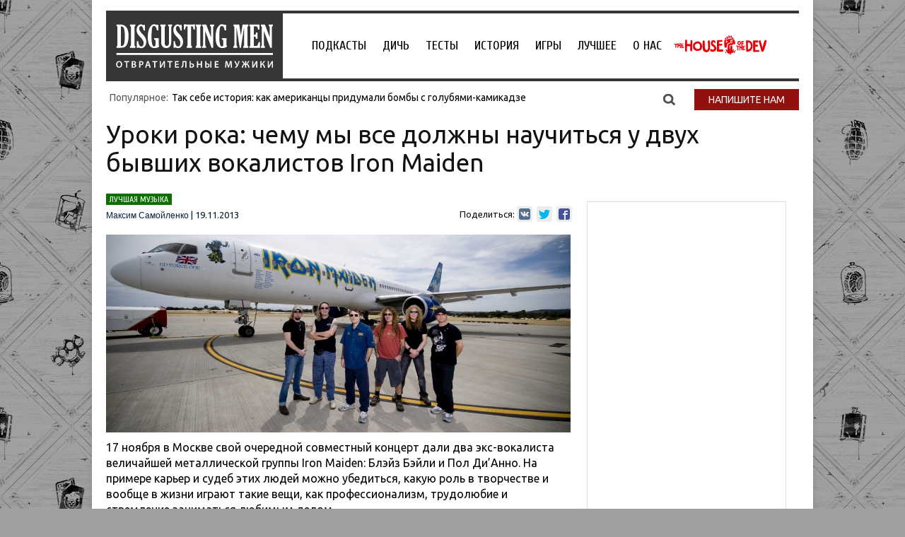

--- FILE ---
content_type: text/html; charset=UTF-8
request_url: https://disgustingmen.com/uroki-roka-ex-iron-maiden/
body_size: 140755
content:
<!DOCTYPE html>
<!--[if IE 7]>
<html class="ie ie7" lang="ru-RU">
<![endif]-->
<!--[if IE 8]>
<html class="ie ie8" lang="ru-RU">
<![endif]-->
<!--[if !(IE 7) | !(IE 8)  ]><!-->
<html lang="ru-RU">
<!--<![endif]-->
<head>


<title>Уроки рока: чему мы все должны научиться у двух бывших вокалистов Iron Maiden | DISGUSTING MEN. Отвратительные мужики</title>
<link rel="profile" href="https://gmpg.org/xfn/11" />
<link rel="pingback" href="https://disgustingmen.com/xmlrpc.php" />

<!--[if lt IE 9]>
<script src="https://disgustingmen.com/wp-content/themes/twentytwelve/js/html5.js" type="text/javascript"></script>
<![endif]-->
<meta name='robots' content='index, follow, max-image-preview:large, max-snippet:-1, max-video-preview:-1' />
	<style>img:is([sizes="auto" i], [sizes^="auto," i]) { contain-intrinsic-size: 3000px 1500px }</style>
	
	<!-- This site is optimized with the Yoast SEO plugin v26.3 - https://yoast.com/wordpress/plugins/seo/ -->
	<link rel="canonical" href="https://disgustingmen.com/uroki-roka-ex-iron-maiden/" />
	<meta property="og:locale" content="ru_RU" />
	<meta property="og:type" content="article" />
	<meta property="og:title" content="Уроки рока: чему мы все должны научиться у двух бывших вокалистов Iron Maiden | DISGUSTING MEN. Отвратительные мужики" />
	<meta property="og:description" content="17 ноября в Москве свой очередной совместный концерт дали два экс-вокалиста величайшей металлической группы Iron Maiden: Блэйз Бэйли и Пол Ди’Анно. На примере карьер и судеб этих людей можно убедиться, какую роль в творчестве и вообще в жизни играют такие вещи, как профессионализм, трудолюбие и стремление заниматься любимым делом. Iron Maiden сегодня (даже в большей [&hellip;]" />
	<meta property="og:url" content="https://disgustingmen.com/uroki-roka-ex-iron-maiden/" />
	<meta property="og:site_name" content="DISGUSTING MEN. Отвратительные мужики" />
	<meta property="article:publisher" content="https://www.facebook.com/disgustingmen/?fref=nf" />
	<meta property="article:published_time" content="2013-11-19T12:17:29+00:00" />
	<meta property="article:modified_time" content="2014-03-21T17:24:50+00:00" />
	<meta property="og:image" content="https://disgustingmen.com/wp-content/uploads/2013/11/lichnoe-iron-maiden-boing-ed-force-one-72957.jpeg" />
	<meta property="og:image:width" content="1279" />
	<meta property="og:image:height" content="546" />
	<meta property="og:image:type" content="image/jpeg" />
	<meta name="author" content="Максим Самойленко" />
	<meta name="twitter:card" content="summary_large_image" />
	<meta name="twitter:creator" content="@disgusting_men" />
	<meta name="twitter:site" content="@disgusting_men" />
	<meta name="twitter:label1" content="Написано автором" />
	<meta name="twitter:data1" content="Максим Самойленко" />
	<meta name="twitter:label2" content="Примерное время для чтения" />
	<meta name="twitter:data2" content="1 минута" />
	<script type="application/ld+json" class="yoast-schema-graph">{"@context":"https://schema.org","@graph":[{"@type":"WebPage","@id":"https://disgustingmen.com/uroki-roka-ex-iron-maiden/","url":"https://disgustingmen.com/uroki-roka-ex-iron-maiden/","name":"Уроки рока: чему мы все должны научиться у двух бывших вокалистов Iron Maiden | DISGUSTING MEN. Отвратительные мужики","isPartOf":{"@id":"https://disgustingmen.com/#website"},"primaryImageOfPage":{"@id":"https://disgustingmen.com/uroki-roka-ex-iron-maiden/#primaryimage"},"image":{"@id":"https://disgustingmen.com/uroki-roka-ex-iron-maiden/#primaryimage"},"thumbnailUrl":"https://disgustingmen.com/wp-content/uploads/2013/11/lichnoe-iron-maiden-boing-ed-force-one-72957.jpeg","datePublished":"2013-11-19T12:17:29+00:00","dateModified":"2014-03-21T17:24:50+00:00","author":{"@id":"https://disgustingmen.com/#/schema/person/e9b1fd63707eecf61c807cd3d97b60a3"},"breadcrumb":{"@id":"https://disgustingmen.com/uroki-roka-ex-iron-maiden/#breadcrumb"},"inLanguage":"ru-RU","potentialAction":[{"@type":"ReadAction","target":["https://disgustingmen.com/uroki-roka-ex-iron-maiden/"]}]},{"@type":"ImageObject","inLanguage":"ru-RU","@id":"https://disgustingmen.com/uroki-roka-ex-iron-maiden/#primaryimage","url":"https://disgustingmen.com/wp-content/uploads/2013/11/lichnoe-iron-maiden-boing-ed-force-one-72957.jpeg","contentUrl":"https://disgustingmen.com/wp-content/uploads/2013/11/lichnoe-iron-maiden-boing-ed-force-one-72957.jpeg","width":1279,"height":546},{"@type":"BreadcrumbList","@id":"https://disgustingmen.com/uroki-roka-ex-iron-maiden/#breadcrumb","itemListElement":[{"@type":"ListItem","position":1,"name":"Главная страница","item":"https://disgustingmen.com/"},{"@type":"ListItem","position":2,"name":"Уроки рока: чему мы все должны научиться у двух бывших вокалистов Iron Maiden"}]},{"@type":"WebSite","@id":"https://disgustingmen.com/#website","url":"https://disgustingmen.com/","name":"DISGUSTING MEN. Отвратительные мужики","description":"Не унывай и не тупей! Независимый ресурс о знаниях и развлечениях, подкаст и коммьюнити.","potentialAction":[{"@type":"SearchAction","target":{"@type":"EntryPoint","urlTemplate":"https://disgustingmen.com/?s={search_term_string}"},"query-input":{"@type":"PropertyValueSpecification","valueRequired":true,"valueName":"search_term_string"}}],"inLanguage":"ru-RU"},{"@type":"Person","@id":"https://disgustingmen.com/#/schema/person/e9b1fd63707eecf61c807cd3d97b60a3","name":"Максим Самойленко","image":{"@type":"ImageObject","inLanguage":"ru-RU","@id":"https://disgustingmen.com/#/schema/person/image/","url":"https://secure.gravatar.com/avatar/f54f80dcb3a6e565c36b211d69913e150c1d187c594e717b6b975a4655354081?s=96&d=mm&r=g","contentUrl":"https://secure.gravatar.com/avatar/f54f80dcb3a6e565c36b211d69913e150c1d187c594e717b6b975a4655354081?s=96&d=mm&r=g","caption":"Максим Самойленко"},"url":"https://disgustingmen.com/author/samoylenko/"}]}</script>
	<!-- / Yoast SEO plugin. -->


<link rel='dns-prefetch' href='//fonts.googleapis.com' />
<link rel="alternate" type="application/rss+xml" title="DISGUSTING MEN. Отвратительные мужики &raquo; Лента" href="https://disgustingmen.com/feed/" />
<link rel="alternate" type="application/rss+xml" title="DISGUSTING MEN. Отвратительные мужики &raquo; Лента комментариев" href="https://disgustingmen.com/comments/feed/" />
<link rel="alternate" type="application/rss+xml" title="DISGUSTING MEN. Отвратительные мужики &raquo; Лента комментариев к &laquo;Уроки рока: чему мы все должны научиться у двух бывших вокалистов Iron Maiden&raquo;" href="https://disgustingmen.com/uroki-roka-ex-iron-maiden/feed/" />
<script type="text/javascript">
/* <![CDATA[ */
window._wpemojiSettings = {"baseUrl":"https:\/\/s.w.org\/images\/core\/emoji\/16.0.1\/72x72\/","ext":".png","svgUrl":"https:\/\/s.w.org\/images\/core\/emoji\/16.0.1\/svg\/","svgExt":".svg","source":{"concatemoji":"https:\/\/disgustingmen.com\/wp-includes\/js\/wp-emoji-release.min.js?ver=6.8.3"}};
/*! This file is auto-generated */
!function(s,n){var o,i,e;function c(e){try{var t={supportTests:e,timestamp:(new Date).valueOf()};sessionStorage.setItem(o,JSON.stringify(t))}catch(e){}}function p(e,t,n){e.clearRect(0,0,e.canvas.width,e.canvas.height),e.fillText(t,0,0);var t=new Uint32Array(e.getImageData(0,0,e.canvas.width,e.canvas.height).data),a=(e.clearRect(0,0,e.canvas.width,e.canvas.height),e.fillText(n,0,0),new Uint32Array(e.getImageData(0,0,e.canvas.width,e.canvas.height).data));return t.every(function(e,t){return e===a[t]})}function u(e,t){e.clearRect(0,0,e.canvas.width,e.canvas.height),e.fillText(t,0,0);for(var n=e.getImageData(16,16,1,1),a=0;a<n.data.length;a++)if(0!==n.data[a])return!1;return!0}function f(e,t,n,a){switch(t){case"flag":return n(e,"\ud83c\udff3\ufe0f\u200d\u26a7\ufe0f","\ud83c\udff3\ufe0f\u200b\u26a7\ufe0f")?!1:!n(e,"\ud83c\udde8\ud83c\uddf6","\ud83c\udde8\u200b\ud83c\uddf6")&&!n(e,"\ud83c\udff4\udb40\udc67\udb40\udc62\udb40\udc65\udb40\udc6e\udb40\udc67\udb40\udc7f","\ud83c\udff4\u200b\udb40\udc67\u200b\udb40\udc62\u200b\udb40\udc65\u200b\udb40\udc6e\u200b\udb40\udc67\u200b\udb40\udc7f");case"emoji":return!a(e,"\ud83e\udedf")}return!1}function g(e,t,n,a){var r="undefined"!=typeof WorkerGlobalScope&&self instanceof WorkerGlobalScope?new OffscreenCanvas(300,150):s.createElement("canvas"),o=r.getContext("2d",{willReadFrequently:!0}),i=(o.textBaseline="top",o.font="600 32px Arial",{});return e.forEach(function(e){i[e]=t(o,e,n,a)}),i}function t(e){var t=s.createElement("script");t.src=e,t.defer=!0,s.head.appendChild(t)}"undefined"!=typeof Promise&&(o="wpEmojiSettingsSupports",i=["flag","emoji"],n.supports={everything:!0,everythingExceptFlag:!0},e=new Promise(function(e){s.addEventListener("DOMContentLoaded",e,{once:!0})}),new Promise(function(t){var n=function(){try{var e=JSON.parse(sessionStorage.getItem(o));if("object"==typeof e&&"number"==typeof e.timestamp&&(new Date).valueOf()<e.timestamp+604800&&"object"==typeof e.supportTests)return e.supportTests}catch(e){}return null}();if(!n){if("undefined"!=typeof Worker&&"undefined"!=typeof OffscreenCanvas&&"undefined"!=typeof URL&&URL.createObjectURL&&"undefined"!=typeof Blob)try{var e="postMessage("+g.toString()+"("+[JSON.stringify(i),f.toString(),p.toString(),u.toString()].join(",")+"));",a=new Blob([e],{type:"text/javascript"}),r=new Worker(URL.createObjectURL(a),{name:"wpTestEmojiSupports"});return void(r.onmessage=function(e){c(n=e.data),r.terminate(),t(n)})}catch(e){}c(n=g(i,f,p,u))}t(n)}).then(function(e){for(var t in e)n.supports[t]=e[t],n.supports.everything=n.supports.everything&&n.supports[t],"flag"!==t&&(n.supports.everythingExceptFlag=n.supports.everythingExceptFlag&&n.supports[t]);n.supports.everythingExceptFlag=n.supports.everythingExceptFlag&&!n.supports.flag,n.DOMReady=!1,n.readyCallback=function(){n.DOMReady=!0}}).then(function(){return e}).then(function(){var e;n.supports.everything||(n.readyCallback(),(e=n.source||{}).concatemoji?t(e.concatemoji):e.wpemoji&&e.twemoji&&(t(e.twemoji),t(e.wpemoji)))}))}((window,document),window._wpemojiSettings);
/* ]]> */
</script>
<link rel='stylesheet' id='fotorama.css-css' href='https://disgustingmen.com/wp-content/plugins/fotorama/fotorama.css?ver=6.8.3' type='text/css' media='all' />
<link rel='stylesheet' id='fotorama-wp.css-css' href='https://disgustingmen.com/wp-content/plugins/fotorama/fotorama-wp.css?ver=6.8.3' type='text/css' media='all' />
<style id='wp-emoji-styles-inline-css' type='text/css'>

	img.wp-smiley, img.emoji {
		display: inline !important;
		border: none !important;
		box-shadow: none !important;
		height: 1em !important;
		width: 1em !important;
		margin: 0 0.07em !important;
		vertical-align: -0.1em !important;
		background: none !important;
		padding: 0 !important;
	}
</style>
<link rel='stylesheet' id='wp-block-library-css' href='https://disgustingmen.com/wp-includes/css/dist/block-library/style.min.css?ver=6.8.3' type='text/css' media='all' />
<style id='classic-theme-styles-inline-css' type='text/css'>
/*! This file is auto-generated */
.wp-block-button__link{color:#fff;background-color:#32373c;border-radius:9999px;box-shadow:none;text-decoration:none;padding:calc(.667em + 2px) calc(1.333em + 2px);font-size:1.125em}.wp-block-file__button{background:#32373c;color:#fff;text-decoration:none}
</style>
<link rel='stylesheet' id='wpzoom-social-icons-block-style-css' href='https://disgustingmen.com/wp-content/plugins/social-icons-widget-by-wpzoom/block/dist/style-wpzoom-social-icons.css?ver=4.5.1' type='text/css' media='all' />
<style id='global-styles-inline-css' type='text/css'>
:root{--wp--preset--aspect-ratio--square: 1;--wp--preset--aspect-ratio--4-3: 4/3;--wp--preset--aspect-ratio--3-4: 3/4;--wp--preset--aspect-ratio--3-2: 3/2;--wp--preset--aspect-ratio--2-3: 2/3;--wp--preset--aspect-ratio--16-9: 16/9;--wp--preset--aspect-ratio--9-16: 9/16;--wp--preset--color--black: #000000;--wp--preset--color--cyan-bluish-gray: #abb8c3;--wp--preset--color--white: #ffffff;--wp--preset--color--pale-pink: #f78da7;--wp--preset--color--vivid-red: #cf2e2e;--wp--preset--color--luminous-vivid-orange: #ff6900;--wp--preset--color--luminous-vivid-amber: #fcb900;--wp--preset--color--light-green-cyan: #7bdcb5;--wp--preset--color--vivid-green-cyan: #00d084;--wp--preset--color--pale-cyan-blue: #8ed1fc;--wp--preset--color--vivid-cyan-blue: #0693e3;--wp--preset--color--vivid-purple: #9b51e0;--wp--preset--gradient--vivid-cyan-blue-to-vivid-purple: linear-gradient(135deg,rgba(6,147,227,1) 0%,rgb(155,81,224) 100%);--wp--preset--gradient--light-green-cyan-to-vivid-green-cyan: linear-gradient(135deg,rgb(122,220,180) 0%,rgb(0,208,130) 100%);--wp--preset--gradient--luminous-vivid-amber-to-luminous-vivid-orange: linear-gradient(135deg,rgba(252,185,0,1) 0%,rgba(255,105,0,1) 100%);--wp--preset--gradient--luminous-vivid-orange-to-vivid-red: linear-gradient(135deg,rgba(255,105,0,1) 0%,rgb(207,46,46) 100%);--wp--preset--gradient--very-light-gray-to-cyan-bluish-gray: linear-gradient(135deg,rgb(238,238,238) 0%,rgb(169,184,195) 100%);--wp--preset--gradient--cool-to-warm-spectrum: linear-gradient(135deg,rgb(74,234,220) 0%,rgb(151,120,209) 20%,rgb(207,42,186) 40%,rgb(238,44,130) 60%,rgb(251,105,98) 80%,rgb(254,248,76) 100%);--wp--preset--gradient--blush-light-purple: linear-gradient(135deg,rgb(255,206,236) 0%,rgb(152,150,240) 100%);--wp--preset--gradient--blush-bordeaux: linear-gradient(135deg,rgb(254,205,165) 0%,rgb(254,45,45) 50%,rgb(107,0,62) 100%);--wp--preset--gradient--luminous-dusk: linear-gradient(135deg,rgb(255,203,112) 0%,rgb(199,81,192) 50%,rgb(65,88,208) 100%);--wp--preset--gradient--pale-ocean: linear-gradient(135deg,rgb(255,245,203) 0%,rgb(182,227,212) 50%,rgb(51,167,181) 100%);--wp--preset--gradient--electric-grass: linear-gradient(135deg,rgb(202,248,128) 0%,rgb(113,206,126) 100%);--wp--preset--gradient--midnight: linear-gradient(135deg,rgb(2,3,129) 0%,rgb(40,116,252) 100%);--wp--preset--font-size--small: 13px;--wp--preset--font-size--medium: 20px;--wp--preset--font-size--large: 36px;--wp--preset--font-size--x-large: 42px;--wp--preset--spacing--20: 0.44rem;--wp--preset--spacing--30: 0.67rem;--wp--preset--spacing--40: 1rem;--wp--preset--spacing--50: 1.5rem;--wp--preset--spacing--60: 2.25rem;--wp--preset--spacing--70: 3.38rem;--wp--preset--spacing--80: 5.06rem;--wp--preset--shadow--natural: 6px 6px 9px rgba(0, 0, 0, 0.2);--wp--preset--shadow--deep: 12px 12px 50px rgba(0, 0, 0, 0.4);--wp--preset--shadow--sharp: 6px 6px 0px rgba(0, 0, 0, 0.2);--wp--preset--shadow--outlined: 6px 6px 0px -3px rgba(255, 255, 255, 1), 6px 6px rgba(0, 0, 0, 1);--wp--preset--shadow--crisp: 6px 6px 0px rgba(0, 0, 0, 1);}:where(.is-layout-flex){gap: 0.5em;}:where(.is-layout-grid){gap: 0.5em;}body .is-layout-flex{display: flex;}.is-layout-flex{flex-wrap: wrap;align-items: center;}.is-layout-flex > :is(*, div){margin: 0;}body .is-layout-grid{display: grid;}.is-layout-grid > :is(*, div){margin: 0;}:where(.wp-block-columns.is-layout-flex){gap: 2em;}:where(.wp-block-columns.is-layout-grid){gap: 2em;}:where(.wp-block-post-template.is-layout-flex){gap: 1.25em;}:where(.wp-block-post-template.is-layout-grid){gap: 1.25em;}.has-black-color{color: var(--wp--preset--color--black) !important;}.has-cyan-bluish-gray-color{color: var(--wp--preset--color--cyan-bluish-gray) !important;}.has-white-color{color: var(--wp--preset--color--white) !important;}.has-pale-pink-color{color: var(--wp--preset--color--pale-pink) !important;}.has-vivid-red-color{color: var(--wp--preset--color--vivid-red) !important;}.has-luminous-vivid-orange-color{color: var(--wp--preset--color--luminous-vivid-orange) !important;}.has-luminous-vivid-amber-color{color: var(--wp--preset--color--luminous-vivid-amber) !important;}.has-light-green-cyan-color{color: var(--wp--preset--color--light-green-cyan) !important;}.has-vivid-green-cyan-color{color: var(--wp--preset--color--vivid-green-cyan) !important;}.has-pale-cyan-blue-color{color: var(--wp--preset--color--pale-cyan-blue) !important;}.has-vivid-cyan-blue-color{color: var(--wp--preset--color--vivid-cyan-blue) !important;}.has-vivid-purple-color{color: var(--wp--preset--color--vivid-purple) !important;}.has-black-background-color{background-color: var(--wp--preset--color--black) !important;}.has-cyan-bluish-gray-background-color{background-color: var(--wp--preset--color--cyan-bluish-gray) !important;}.has-white-background-color{background-color: var(--wp--preset--color--white) !important;}.has-pale-pink-background-color{background-color: var(--wp--preset--color--pale-pink) !important;}.has-vivid-red-background-color{background-color: var(--wp--preset--color--vivid-red) !important;}.has-luminous-vivid-orange-background-color{background-color: var(--wp--preset--color--luminous-vivid-orange) !important;}.has-luminous-vivid-amber-background-color{background-color: var(--wp--preset--color--luminous-vivid-amber) !important;}.has-light-green-cyan-background-color{background-color: var(--wp--preset--color--light-green-cyan) !important;}.has-vivid-green-cyan-background-color{background-color: var(--wp--preset--color--vivid-green-cyan) !important;}.has-pale-cyan-blue-background-color{background-color: var(--wp--preset--color--pale-cyan-blue) !important;}.has-vivid-cyan-blue-background-color{background-color: var(--wp--preset--color--vivid-cyan-blue) !important;}.has-vivid-purple-background-color{background-color: var(--wp--preset--color--vivid-purple) !important;}.has-black-border-color{border-color: var(--wp--preset--color--black) !important;}.has-cyan-bluish-gray-border-color{border-color: var(--wp--preset--color--cyan-bluish-gray) !important;}.has-white-border-color{border-color: var(--wp--preset--color--white) !important;}.has-pale-pink-border-color{border-color: var(--wp--preset--color--pale-pink) !important;}.has-vivid-red-border-color{border-color: var(--wp--preset--color--vivid-red) !important;}.has-luminous-vivid-orange-border-color{border-color: var(--wp--preset--color--luminous-vivid-orange) !important;}.has-luminous-vivid-amber-border-color{border-color: var(--wp--preset--color--luminous-vivid-amber) !important;}.has-light-green-cyan-border-color{border-color: var(--wp--preset--color--light-green-cyan) !important;}.has-vivid-green-cyan-border-color{border-color: var(--wp--preset--color--vivid-green-cyan) !important;}.has-pale-cyan-blue-border-color{border-color: var(--wp--preset--color--pale-cyan-blue) !important;}.has-vivid-cyan-blue-border-color{border-color: var(--wp--preset--color--vivid-cyan-blue) !important;}.has-vivid-purple-border-color{border-color: var(--wp--preset--color--vivid-purple) !important;}.has-vivid-cyan-blue-to-vivid-purple-gradient-background{background: var(--wp--preset--gradient--vivid-cyan-blue-to-vivid-purple) !important;}.has-light-green-cyan-to-vivid-green-cyan-gradient-background{background: var(--wp--preset--gradient--light-green-cyan-to-vivid-green-cyan) !important;}.has-luminous-vivid-amber-to-luminous-vivid-orange-gradient-background{background: var(--wp--preset--gradient--luminous-vivid-amber-to-luminous-vivid-orange) !important;}.has-luminous-vivid-orange-to-vivid-red-gradient-background{background: var(--wp--preset--gradient--luminous-vivid-orange-to-vivid-red) !important;}.has-very-light-gray-to-cyan-bluish-gray-gradient-background{background: var(--wp--preset--gradient--very-light-gray-to-cyan-bluish-gray) !important;}.has-cool-to-warm-spectrum-gradient-background{background: var(--wp--preset--gradient--cool-to-warm-spectrum) !important;}.has-blush-light-purple-gradient-background{background: var(--wp--preset--gradient--blush-light-purple) !important;}.has-blush-bordeaux-gradient-background{background: var(--wp--preset--gradient--blush-bordeaux) !important;}.has-luminous-dusk-gradient-background{background: var(--wp--preset--gradient--luminous-dusk) !important;}.has-pale-ocean-gradient-background{background: var(--wp--preset--gradient--pale-ocean) !important;}.has-electric-grass-gradient-background{background: var(--wp--preset--gradient--electric-grass) !important;}.has-midnight-gradient-background{background: var(--wp--preset--gradient--midnight) !important;}.has-small-font-size{font-size: var(--wp--preset--font-size--small) !important;}.has-medium-font-size{font-size: var(--wp--preset--font-size--medium) !important;}.has-large-font-size{font-size: var(--wp--preset--font-size--large) !important;}.has-x-large-font-size{font-size: var(--wp--preset--font-size--x-large) !important;}
:where(.wp-block-post-template.is-layout-flex){gap: 1.25em;}:where(.wp-block-post-template.is-layout-grid){gap: 1.25em;}
:where(.wp-block-columns.is-layout-flex){gap: 2em;}:where(.wp-block-columns.is-layout-grid){gap: 2em;}
:root :where(.wp-block-pullquote){font-size: 1.5em;line-height: 1.6;}
</style>
<link rel='stylesheet' id='contact-form-7-css' href='https://disgustingmen.com/wp-content/plugins/contact-form-7/includes/css/styles.css?ver=6.1.3' type='text/css' media='all' />
<link rel='stylesheet' id='wp-polls-css' href='https://disgustingmen.com/wp-content/plugins/wp-polls/polls-css.css?ver=2.77.3' type='text/css' media='all' />
<style id='wp-polls-inline-css' type='text/css'>
.wp-polls .pollbar {
	margin: 1px;
	font-size: 6px;
	line-height: 8px;
	height: 8px;
	background-image: url('https://disgustingmen.com/wp-content/plugins/wp-polls/images/default/pollbg.gif');
	border: 1px solid #c8c8c8;
}

</style>
<link rel='stylesheet' id='twentytwelve-fonts-css' href='https://fonts.googleapis.com/css?family=Open+Sans:400italic,700italic,400,700&#038;subset=latin,latin-ext,cyrillic,cyrillic-ext' type='text/css' media='all' />
<link rel='stylesheet' id='twentytwelve-style-css' href='https://disgustingmen.com/wp-content/themes/twentytwelve/style.css?ver=6.8.3' type='text/css' media='all' />
<!--[if lt IE 9]>
<link rel='stylesheet' id='twentytwelve-ie-css' href='https://disgustingmen.com/wp-content/themes/twentytwelve/css/ie.css?ver=20121010' type='text/css' media='all' />
<![endif]-->
<link rel='stylesheet' id='wpzoom-social-icons-socicon-css' href='https://disgustingmen.com/wp-content/plugins/social-icons-widget-by-wpzoom/assets/css/wpzoom-socicon.css?ver=1762472905' type='text/css' media='all' />
<link rel='stylesheet' id='wpzoom-social-icons-genericons-css' href='https://disgustingmen.com/wp-content/plugins/social-icons-widget-by-wpzoom/assets/css/genericons.css?ver=1762472905' type='text/css' media='all' />
<link rel='stylesheet' id='wpzoom-social-icons-academicons-css' href='https://disgustingmen.com/wp-content/plugins/social-icons-widget-by-wpzoom/assets/css/academicons.min.css?ver=1762472905' type='text/css' media='all' />
<link rel='stylesheet' id='wpzoom-social-icons-font-awesome-3-css' href='https://disgustingmen.com/wp-content/plugins/social-icons-widget-by-wpzoom/assets/css/font-awesome-3.min.css?ver=1762472905' type='text/css' media='all' />
<link rel='stylesheet' id='dashicons-css' href='https://disgustingmen.com/wp-includes/css/dashicons.min.css?ver=6.8.3' type='text/css' media='all' />
<link rel='stylesheet' id='wpzoom-social-icons-styles-css' href='https://disgustingmen.com/wp-content/plugins/social-icons-widget-by-wpzoom/assets/css/wpzoom-social-icons-styles.css?ver=1762472905' type='text/css' media='all' />
<link rel='preload' as='font'  id='wpzoom-social-icons-font-academicons-woff2-css' href='https://disgustingmen.com/wp-content/plugins/social-icons-widget-by-wpzoom/assets/font/academicons.woff2?v=1.9.2'  type='font/woff2' crossorigin />
<link rel='preload' as='font'  id='wpzoom-social-icons-font-fontawesome-3-woff2-css' href='https://disgustingmen.com/wp-content/plugins/social-icons-widget-by-wpzoom/assets/font/fontawesome-webfont.woff2?v=4.7.0'  type='font/woff2' crossorigin />
<link rel='preload' as='font'  id='wpzoom-social-icons-font-genericons-woff-css' href='https://disgustingmen.com/wp-content/plugins/social-icons-widget-by-wpzoom/assets/font/Genericons.woff'  type='font/woff' crossorigin />
<link rel='preload' as='font'  id='wpzoom-social-icons-font-socicon-woff2-css' href='https://disgustingmen.com/wp-content/plugins/social-icons-widget-by-wpzoom/assets/font/socicon.woff2?v=4.5.1'  type='font/woff2' crossorigin />
<script type="text/javascript" src="https://disgustingmen.com/wp-content/plugins/jquery-updater/js/jquery-3.7.1.min.js?ver=3.7.1" id="jquery-core-js"></script>
<script type="text/javascript" src="https://disgustingmen.com/wp-content/plugins/jquery-updater/js/jquery-migrate-3.5.2.min.js?ver=3.5.2" id="jquery-migrate-js"></script>
<script type="text/javascript" src="https://disgustingmen.com/wp-content/plugins/fotorama/fotorama.js?ver=6.8.3" id="fotorama.js-js"></script>
<script type="text/javascript" src="https://disgustingmen.com/wp-content/plugins/fotoramaDefaults.js?ver=6.8.3" id="fotoramaDefaults.js-js"></script>
<script type="text/javascript" src="https://disgustingmen.com/wp-content/plugins/fotorama/fotorama-wp.js?ver=6.8.3" id="fotorama-wp.js-js"></script>
<script type="text/javascript" id="ajax-script-js-extra">
/* <![CDATA[ */
var my_ajax_object = {"ajax_url":"https:\/\/disgustingmen.com\/wp-admin\/admin-ajax.php"};
/* ]]> */
</script>
<script type="text/javascript" src="https://disgustingmen.com/wp-content/themes/twentytwelve/js/custom.js?ver=6.8.3" id="ajax-script-js"></script>
<link rel="https://api.w.org/" href="https://disgustingmen.com/wp-json/" /><link rel="alternate" title="JSON" type="application/json" href="https://disgustingmen.com/wp-json/wp/v2/posts/715" /><link rel="EditURI" type="application/rsd+xml" title="RSD" href="https://disgustingmen.com/xmlrpc.php?rsd" />
<meta name="generator" content="WordPress 6.8.3" />
<link rel='shortlink' href='https://disgustingmen.com/?p=715' />
<link rel="alternate" title="oEmbed (JSON)" type="application/json+oembed" href="https://disgustingmen.com/wp-json/oembed/1.0/embed?url=https%3A%2F%2Fdisgustingmen.com%2Furoki-roka-ex-iron-maiden%2F" />
<link rel="alternate" title="oEmbed (XML)" type="text/xml+oembed" href="https://disgustingmen.com/wp-json/oembed/1.0/embed?url=https%3A%2F%2Fdisgustingmen.com%2Furoki-roka-ex-iron-maiden%2F&#038;format=xml" />

<!-- This site is using AdRotate v5.16 to display their advertisements - https://ajdg.solutions/ -->
<!-- AdRotate CSS -->
<style type="text/css" media="screen">
	.g { margin:0px; padding:0px; overflow:hidden; line-height:1; zoom:1; }
	.g img { height:auto; }
	.g-col { position:relative; float:left; }
	.g-col:first-child { margin-left: 0; }
	.g-col:last-child { margin-right: 0; }
	@media only screen and (max-width: 480px) {
		.g-col, .g-dyn, .g-single { width:100%; margin-left:0; margin-right:0; }
	}
</style>
<!-- /AdRotate CSS -->

<meta name="generator" content="Elementor 3.32.5; features: e_font_icon_svg, additional_custom_breakpoints; settings: css_print_method-external, google_font-enabled, font_display-auto">
			<style>
				.e-con.e-parent:nth-of-type(n+4):not(.e-lazyloaded):not(.e-no-lazyload),
				.e-con.e-parent:nth-of-type(n+4):not(.e-lazyloaded):not(.e-no-lazyload) * {
					background-image: none !important;
				}
				@media screen and (max-height: 1024px) {
					.e-con.e-parent:nth-of-type(n+3):not(.e-lazyloaded):not(.e-no-lazyload),
					.e-con.e-parent:nth-of-type(n+3):not(.e-lazyloaded):not(.e-no-lazyload) * {
						background-image: none !important;
					}
				}
				@media screen and (max-height: 640px) {
					.e-con.e-parent:nth-of-type(n+2):not(.e-lazyloaded):not(.e-no-lazyload),
					.e-con.e-parent:nth-of-type(n+2):not(.e-lazyloaded):not(.e-no-lazyload) * {
						background-image: none !important;
					}
				}
			</style>
				<style type="text/css" id="twentytwelve-header-css">
			.site-title,
		.site-description {
			position: absolute;
			clip: rect(1px 1px 1px 1px); /* IE7 */
			clip: rect(1px, 1px, 1px, 1px);
		}
		</style>
	<style>
.ai-viewports                 {--ai: 1;}
.ai-viewport-3                { display: none !important;}
.ai-viewport-2                { display: none !important;}
.ai-viewport-1                { display: inherit !important;}
.ai-viewport-0                { display: none !important;}
@media (min-width: 768px) and (max-width: 979px) {
.ai-viewport-1                { display: none !important;}
.ai-viewport-2                { display: inherit !important;}
}
@media (max-width: 767px) {
.ai-viewport-1                { display: none !important;}
.ai-viewport-3                { display: inherit !important;}
}
.ai-rotate {position: relative;}
.ai-rotate-hidden {visibility: hidden;}
.ai-rotate-hidden-2 {position: absolute; top: 0; left: 0; width: 100%; height: 100%;}
.ai-list-data, .ai-ip-data, .ai-filter-check, .ai-fallback, .ai-list-block, .ai-list-block-ip, .ai-list-block-filter {visibility: hidden; position: absolute; width: 50%; height: 1px; top: -1000px; z-index: -9999; margin: 0px!important;}
.ai-list-data, .ai-ip-data, .ai-filter-check, .ai-fallback {min-width: 1px;}
.code-block-default {margin: 8px 0; clear: both;}
.code-block- {}
.code-block-center {margin: 8px auto; text-align: center; display: block; clear: both;}
</style>
<head>
<meta name="zen-verification" content="vwsb0Gpqhm7L8x6oTyeyDBi5GSSDnQEvjoLNeon2iLiP39GmLsMK5skLcST5hMXN" />

<script>window.yaContextCb = window.yaContextCb || []</script>
<script src="https://yandex.ru/ads/system/context.js" defer></script>
<script defer src="https://yandex.ru/ads/system/header-bidding.js"></script>
<script>
if(window.outerWidth <= 600) {
const adfoxBiddersMap = {
  "myTarget": "763128",
  "betweenDigital": "793538",
  "otm": "1460822",
  "getintent": "958501",
  "buzzoola": "769160",
  "segmento": "1458193",
  "adfox_adsmart": "3039530",
  "umg": "3063787",
};

adUnits = [
  {
    "code": "adfox_mob11",
    "sizes": [[300,250],[300,300]],
    "bids": [
      {
        "bidder": "myTarget",
        "params": {
          "placementId": "247911"
        }
      },
      {
        "bidder": "betweenDigital",
        "params": {
          "placementId": "2526434"
        }
      },
      {
        "bidder": "otm",
        "params": {
          "placementId": "6752"
        }
      },
      {
        "bidder": "getintent",
        "params": {
          "placementId": "134_disgustingmen.com_mob_adfox_mob1_300x250"
        }
      },
      {
        "bidder": "buzzoola",
        "params": {
          "placementId": "296790"
        }
      },
      {
        "bidder": "segmento",
        "params": {
          "placementId": "228"
        }
      }
    ]
  },
  {
    "code": "adfox_mob2",
    "sizes": [[300,250],[300,300]],
    "bids": [
      {
        "bidder": "myTarget",
        "params": {
          "placementId": "247913"
        }
      },
      {
        "bidder": "betweenDigital",
        "params": {
          "placementId": "2526435"
        }
      },
      {
        "bidder": "otm",
        "params": {
          "placementId": "6754"
        }
      },
      {
        "bidder": "getintent",
        "params": {
          "placementId": "134_disgustingmen.com_mob_adfox_mob2_300x250"
        }
      },
      {
        "bidder": "buzzoola",
        "params": {
          "placementId": "296791"
        }
      },
      {
        "bidder": "segmento",
        "params": {
          "placementId": "229"
        }
      },
      {
        "bidder": "adfox_adsmart",
        "params": {"p1": "dccin","p2": "ul"}
      }
    ]
  },
  {
    "code": "adfox_mob3",
    "sizes": [[300,250],[300,300]],
    "bids": [
      {
        "bidder": "myTarget",
        "params": {
          "placementId": "247915"
        }
      },
      {
        "bidder": "betweenDigital",
        "params": {
          "placementId": "2526436"
        }
      },
      {
        "bidder": "otm",
        "params": {
          "placementId": "6755"
        }
      },
      {
        "bidder": "getintent",
        "params": {
          "placementId": "134_disgustingmen.com_mob_adfox_mob3_300x250"
        }
      },
      {
        "bidder": "buzzoola",
        "params": {
          "placementId": "296792"
        }
      },
      {
        "bidder": "segmento",
        "params": {
          "placementId": "230"
        }
      },
      {
        "bidder": "umg",
        "params": {
          "placementId": "7368"
        }
      }
    ]
  }
];

var userTimeout = 1300;

window.YaHeaderBiddingSettings = {
  biddersMap: adfoxBiddersMap,
  adUnits: adUnits,
  timeout: userTimeout
};
        } else {
const adfoxBiddersMap = {
  "myTarget": "763128",
  "betweenDigital": "793538",
  "otm": "1460822",
  "getintent": "958501",
  "buzzoola": "769160",
  "segmento": "1458193",
  "adfox_adsmart": "3039530",

};

adUnits = [
  {
    "code": "adfox_side1",
    "sizes": [[300,600],[240,400],[240,600]],
    "bids": [
      {
        "bidder": "myTarget",
        "params": {
          "placementId": "249079"
        }
      },
      {
        "bidder": "betweenDigital",
        "params": {
          "placementId": "2534760"
        }
      },
      {
        "bidder": "otm",
        "params": {
          "placementId": "6745"
        }
      },
      {
        "bidder": "getintent",
        "params": {
          "placementId": "134_disgustingmen.com_desktop_adfox_side1_300x600"
        }
      },
      {
        "bidder": "buzzoola",
        "params": {
          "placementId": "296793"
        }
      },
      {
        "bidder": "segmento",
        "params": {
          "placementId": "231"
        }
      },
      {
        "bidder": "adfox_adsmart",
        "params": {"p1": "dccim","p2": "hhro"}
      },
      {
        "bidder": "umg",
        "params": {"placementId": "7382"}
      }
    ]
  },
  {
    "code": "adfox_side2",
    "sizes": [[300,600],[240,400],[240,600]],
    "bids": [
      {
        "bidder": "myTarget",
        "params": {
          "placementId": "249081"
        }
      },
      {
        "bidder": "betweenDigital",
        "params": {
          "placementId": "2534761"
        }
      },
      {
        "bidder": "otm",
        "params": {
          "placementId": "6746"
        }
      },
      {
        "bidder": "getintent",
        "params": {
          "placementId": "134_disgustingmen.com_desktop_adfox_side2_300x600"
        }
      },
      {
        "bidder": "buzzoola",
        "params": {
          "placementId": "296794"
        }
      },
      {
        "bidder": "segmento",
        "params": {
          "placementId": "232"
        }
      }
    ]
  },
  {
    "code": "adfox_970top",
    "sizes": [[970,250],[728,90],[970,90]],
    "bids": [
      {
        "bidder": "myTarget",
        "params": {
          "placementId": "323376"
        }
      },
      {
        "bidder": "betweenDigital",
        "params": {
          "placementId": "2534767"
        }
      },
      {
        "bidder": "otm",
        "params": {
          "placementId": "6749"
        }
      },
      {
        "bidder": "getintent",
        "params": {
          "placementId": "134_disgustingmen.com_desktop_adfox_970top_970x250"
        }
      },
      {
        "bidder": "buzzoola",
        "params": {
          "placementId": "296797"
        }
      },
      {
        "bidder": "segmento",
        "params": {
          "placementId": "235"
        }
      },
      {
        "bidder": "adfox_adsmart",
        "params": {"p1": "dccil","p2": "ul"}
      }
    ]
  },
  {
    "code": "adfox_970mid",
    "sizes": [[970,250],[728,90],[970,90]],
    "bids": [
      {
        "bidder": "myTarget",
        "params": {
          "placementId": "323378"
        }
      },
      {
        "bidder": "betweenDigital",
        "params": {
          "placementId": "2534768"
        }
      },
      {
        "bidder": "otm",
        "params": {
          "placementId": "6750"
        }
      },
      {
        "bidder": "getintent",
        "params": {
          "placementId": "134_disgustingmen.com_desktop_adfox_970mid_970x250"
        }
      },
      {
        "bidder": "buzzoola",
        "params": {
          "placementId": "296798"
        }
      },
      {
        "bidder": "segmento",
        "params": {
          "placementId": "236"
        }
      }
    ]
  },
  {
    "code": "adfox_970bot",
    "sizes": [[970,250],[728,90],[970,90]],
    "bids": [
      {
        "bidder": "myTarget",
        "params": {
          "placementId": "323379"
        }
      },
      {
        "bidder": "betweenDigital",
        "params": {
          "placementId": "2534769"
        }
      },
      {
        "bidder": "otm",
        "params": {
          "placementId": "6751"
        }
      },
      {
        "bidder": "getintent",
        "params": {
          "placementId": "134_disgustingmen.com_desktop_adfox_970bot_970x250"
        }
      },
      {
        "bidder": "buzzoola",
        "params": {
          "placementId": "296799"
        }
      },
      {
        "bidder": "segmento",
        "params": {
          "placementId": "237"
        }
      }
    ]
  },
  {
    "code": "adfox_mid1",
    "sizes": [[
      300,
      250
    ]],
    "bids": [
      {
        "bidder": "myTarget",
        "params": {
          "placementId": "249083"
        }
      },
      {
        "bidder": "betweenDigital",
        "params": {
          "placementId": "2534763"
        }
      },
      {
        "bidder": "otm",
        "params": {
          "placementId": "6747"
        }
      },
      {
        "bidder": "getintent",
        "params": {
          "placementId": "134_disgustingmen.com_desktop_adfox_mid1_300x250"
        }
      },
      {
        "bidder": "buzzoola",
        "params": {
          "placementId": "296795"
        }
      },
      {
        "bidder": "segmento",
        "params": {
          "placementId": "233"
        }
      }
    ]
  },
  {
    "code": "adfox_mid2",
    "sizes": [[
      300,
      250
    ]],
    "bids": [
      {
        "bidder": "myTarget",
        "params": {
          "placementId": "249085"
        }
      },
      {
        "bidder": "betweenDigital",
        "params": {
          "placementId": "2534765"
        }
      },
      {
        "bidder": "otm",
        "params": {
          "placementId": "6748"
        }
      },
      {
        "bidder": "getintent",
        "params": {
          "placementId": "134_disgustingmen.com_desktop_adfox_mid2_300x250"
        }
      },
      {
        "bidder": "buzzoola",
        "params": {
          "placementId": "296796"
        }
      },
      {
        "bidder": "segmento",
        "params": {
          "placementId": "234"
        }
      }
    ]
  }
];

var userTimeout = 1300;

window.YaHeaderBiddingSettings = {
  biddersMap: adfoxBiddersMap,
  adUnits: adUnits,
  timeout: userTimeout
};
        }

</script>

<meta name="viewport" content="width=device-width, initial-scale=1.0" />



<link rel="icon" href="//disgustingmen.com/wp-content/uploads/2014/02/favicon1.gif" type="image/x-icon" /> 
<link rel="shortcut icon"href="//disgustingmen.com/wp-content/uploads/2014/02/favicon1.gif" type="image/x-icon" />
<meta charset="UTF-8" />


<link rel="stylesheet" href="//disgustingmen.com/wp-content/themes/twentytwelve/css/likely.css"/>
<link rel="stylesheet" type="text/css" href="https://disgustingmen.com/wp-content/themes/twentytwelve/common.css?v25" />
<link rel="stylesheet" type="text/css" href="https://disgustingmen.com/wp-content/themes/twentytwelve/mobile.css?v25" />

<link href='//fonts.googleapis.com/css?family=Cuprum:400,700&subset=latin,cyrillic' rel='stylesheet' type='text/css' />
<link href='//fonts.googleapis.com/css?family=Ubuntu:400,300,500,700,400italic&subset=latin,cyrillic-ext' rel='stylesheet' type='text/css' />

<script type="text/javascript" src="https://disgustingmen.com/wp-content/themes/twentytwelve/js/embed_plugin.js?v1"></script>
<script type="text/javascript" src="https://disgustingmen.com/wp-content/themes/twentytwelve/js/function.js"></script>
<script src="//disgustingmen.com/wp-content/themes/twentytwelve/js/likely.js"></script>

<meta name="google-site-verification" content="MuvE48SP9ezQCwAMh7suBkHcf6fjo_dfB3kB5SjmlTA" />
<meta property="fb:pages" content="534149506681698" /> 
<meta name="yandex-verification" content="526ea5c441b02883" />
<meta name="yandex-verification" content="526ea5c441b02883" />


<!-- Google Tag Manager -->
<script>(function(w,d,s,l,i){w[l]=w[l]||[];w[l].push({'gtm.start':
new Date().getTime(),event:'gtm.js'});var f=d.getElementsByTagName(s)[0],
j=d.createElement(s),dl=l!='dataLayer'?'&l='+l:'';j.async=true;j.src=
'https://www.googletagmanager.com/gtm.js?id='+i+dl;f.parentNode.insertBefore(j,f);
})(window,document,'script','dataLayer','GTM-KTDD472');</script>
<!-- End Google Tag Manager -->

	<script async src="https://yastatic.net/pcode/adfox/header-bidding.js"></script>


	<script>
	var isNSFW = 'ok';
		</script>


	<!--<script>

        if(window.outerWidth <= 600) {
            const adfoxBiddersMap={"criteo":"717767","myTarget":"763128","betweenDigital":"793538","rtbhouse":"851765","getintent":"958501","buzzoola":"769160"};adUnits=[{"code":"adfox_mob1","sizes":[[300,250]],"bids":[{"bidder":"criteo","params":{"placementId":1293715}},{"bidder":"myTarget","params":{"placementId":247911}},{"bidder":"betweenDigital","params":{"placementId":2526434}},{"bidder":"rtbhouse","params":{"placementId":"UlW6hhbrbqmGTz50Njtw"}},{"bidder":"getintent","params":{"placementId":"134_disgustingmen.com_mob_adfox_mob1_300x250"}},{"bidder":"buzzoola","params":{"placementId":296790}}]},{"code":"adfox_mob2","sizes":[[300,250]],"bids":[{"bidder":"criteo","params":{"placementId":1293716}},{"bidder":"myTarget","params":{"placementId":247913}},{"bidder":"betweenDigital","params":{"placementId":2526435}},{"bidder":"rtbhouse","params":{"placementId":"iiz8YBs95NVxce1kUtma"}},{"bidder":"getintent","params":{"placementId":"134_disgustingmen.com_mob_adfox_mob2_300x250"}},{"bidder":"buzzoola","params":{"placementId":296791}}]},{"code":"adfox_mob3","sizes":[[300,250]],"bids":[{"bidder":"criteo","params":{"placementId":1293717}},{"bidder":"myTarget","params":{"placementId":247915}},{"bidder":"betweenDigital","params":{"placementId":2526436}},{"bidder":"rtbhouse","params":{"placementId":"79e46zIVQ3bz5fc1Wgq3"}},{"bidder":"getintent","params":{"placementId":"134_disgustingmen.com_mob_adfox_mob3_300x250"}},{"bidder":"buzzoola","params":{"placementId":296792}}]}];var userTimeout=1200;window.YaHeaderBiddingSettings={biddersMap:adfoxBiddersMap,adUnits:adUnits,timeout:userTimeout}
        } else {
            const adfoxBiddersMap={"criteo":"717767","myTarget":"763128","betweenDigital":"793538","rtbhouse":"851765","getintent":"958501","buzzoola":"769160"};adUnits=[{"code":"adfox_side1","sizes":[[300,600]],"bids":[{"bidder":"criteo","params":{"placementId":1293711}},{"bidder":"myTarget","params":{"placementId":249079}},{"bidder":"betweenDigital","params":{"placementId":2534760}},{"bidder":"rtbhouse","params":{"placementId":"NANwvGdxvGq54Kd6Ycon"}},{"bidder":"getintent","params":{"placementId":"134_disgustingmen.com_desktop_adfox_side1_300x600"}},{"bidder":"buzzoola","params":{"placementId":296793}}]},{"code":"adfox_side2","sizes":[[300,600]],"bids":[{"bidder":"criteo","params":{"placementId":1293712}},{"bidder":"myTarget","params":{"placementId":249081}},{"bidder":"betweenDigital","params":{"placementId":2534761}},{"bidder":"rtbhouse","params":{"placementId":"OFJXjlPUSuWPfKegEMap"}},{"bidder":"getintent","params":{"placementId":"134_disgustingmen.com_desktop_adfox_side2_300x600"}},{"bidder":"buzzoola","params":{"placementId":296794}}]},{"code":"adfox_mid1","sizes":[[300,250]],"bids":[{"bidder":"criteo","params":{"placementId":1293713}},{"bidder":"myTarget","params":{"placementId":249083}},{"bidder":"betweenDigital","params":{"placementId":2534763}},{"bidder":"rtbhouse","params":{"placementId":"NqsRwZm9kyQ347cFfiK3"}},{"bidder":"getintent","params":{"placementId":"134_disgustingmen.com_desktop_adfox_mid1_300x250"}},{"bidder":"buzzoola","params":{"placementId":296795}}]},{"code":"adfox_mid2","sizes":[[300,250]],"bids":[{"bidder":"criteo","params":{"placementId":1293714}},{"bidder":"myTarget","params":{"placementId":249085}},{"bidder":"betweenDigital","params":{"placementId":2534765}},{"bidder":"rtbhouse","params":{"placementId":"eFModm0Cc5qA6gl7fPnH"}},{"bidder":"getintent","params":{"placementId":"134_disgustingmen.com_desktop_adfox_mid2_300x250"}},{"bidder":"buzzoola","params":{"placementId":296796}}]},{"code":"adfox_970top","sizes":[[970,250]],"bids":[{"bidder":"criteo","params":{"placementId":1293718}},{"bidder":"myTarget","params":{"placementId":323376}},{"bidder":"betweenDigital","params":{"placementId":2534767}},{"bidder":"rtbhouse","params":{"placementId":"EvLGpJsu9fgtw8NoJDwI"}},{"bidder":"getintent","params":{"placementId":"134_disgustingmen.com_desktop_adfox_970top_970x250"}},{"bidder":"buzzoola","params":{"placementId":296797}}]},{"code":"adfox_970mid","sizes":[[970,250]],"bids":[{"bidder":"criteo","params":{"placementId":1293719}},{"bidder":"myTarget","params":{"placementId":323378}},{"bidder":"betweenDigital","params":{"placementId":2534768}},{"bidder":"rtbhouse","params":{"placementId":"tQmUwOVN66M3S8GbVOeT"}},{"bidder":"getintent","params":{"placementId":"134_disgustingmen.com_desktop_adfox_970mid_970x250"}},{"bidder":"buzzoola","params":{"placementId":296798}}]},{"code":"adfox_970bot","sizes":[[970,250]],"bids":[{"bidder":"criteo","params":{"placementId":1293720}},{"bidder":"myTarget","params":{"placementId":323379}},{"bidder":"betweenDigital","params":{"placementId":2534769}},{"bidder":"rtbhouse","params":{"placementId":"QWhrLQf30Z57EVSagebs"}},{"bidder":"getintent","params":{"placementId":"134_disgustingmen.com_desktop_adfox_970bot_970x250"}},{"bidder":"buzzoola","params":{"placementId":296799}}]}];var userTimeout=1200;window.YaHeaderBiddingSettings={biddersMap:adfoxBiddersMap,adUnits:adUnits,timeout:userTimeout}
        }

	</script>
    -->
    <script>
        if(window.outerWidth <= 600) {
            const adfoxBiddersMap={"criteo":"717767","myTarget":"763128","betweenDigital":"793538","rtbhouse":"851765","getintent":"958501","buzzoola":"769160"};adUnits=[{"code":"adfox_mob1","sizes":[[300,250]],"bids":[{"bidder":"criteo","params":{"placementId":1293715}},{"bidder":"myTarget","params":{"placementId":247911}},{"bidder":"betweenDigital","params":{"placementId":2526434}},{"bidder":"rtbhouse","params":{"placementId":"UlW6hhbrbqmGTz50Njtw"}},{"bidder":"getintent","params":{"placementId":"134_disgustingmen.com_mob_adfox_mob1_300x250"}},{"bidder":"buzzoola","params":{"placementId":296790}}]},{"code":"adfox_mob2","sizes":[[300,250]],"bids":[{"bidder":"criteo","params":{"placementId":1293716}},{"bidder":"myTarget","params":{"placementId":247913}},{"bidder":"betweenDigital","params":{"placementId":2526435}},{"bidder":"rtbhouse","params":{"placementId":"iiz8YBs95NVxce1kUtma"}},{"bidder":"getintent","params":{"placementId":"134_disgustingmen.com_mob_adfox_mob2_300x250"}},{"bidder":"buzzoola","params":{"placementId":296791}}]},{"code":"adfox_mob3","sizes":[[300,250]],"bids":[{"bidder":"criteo","params":{"placementId":1293717}},{"bidder":"myTarget","params":{"placementId":247915}},{"bidder":"betweenDigital","params":{"placementId":2526436}},{"bidder":"rtbhouse","params":{"placementId":"79e46zIVQ3bz5fc1Wgq3"}},{"bidder":"getintent","params":{"placementId":"134_disgustingmen.com_mob_adfox_mob3_300x250"}},{"bidder":"buzzoola","params":{"placementId":296792}}]}];var userTimeout=1200;window.YaHeaderBiddingSettings={biddersMap:adfoxBiddersMap,adUnits:adUnits,timeout:userTimeout}
        } else {
            const adfoxBiddersMap={"criteo":"717767","myTarget":"763128","betweenDigital":"793538","rtbhouse":"851765","getintent":"958501","buzzoola":"769160","adfox_bestseller":"1305315"};adUnits=[{"code":"adfox_side1","sizes":[[300,600]],"bids":[{"bidder":"criteo","params":{"placementId":1293711}},{"bidder":"myTarget","params":{"placementId":249079}},{"bidder":"betweenDigital","params":{"placementId":2534760}},{"bidder":"rtbhouse","params":{"placementId":"NANwvGdxvGq54Kd6Ycon"}},{"bidder":"getintent","params":{"placementId":"134_disgustingmen.com_desktop_adfox_side1_300x600"}},{"bidder":"buzzoola","params":{"placementId":296793}}]},{"code":"adfox_side2","sizes":[[300,600]],"bids":[{"bidder":"criteo","params":{"placementId":1293712}},{"bidder":"myTarget","params":{"placementId":249081}},{"bidder":"betweenDigital","params":{"placementId":2534761}},{"bidder":"rtbhouse","params":{"placementId":"OFJXjlPUSuWPfKegEMap"}},{"bidder":"getintent","params":{"placementId":"134_disgustingmen.com_desktop_adfox_side2_300x600"}},{"bidder":"buzzoola","params":{"placementId":296794}}]},{"code":"adfox_mid1","sizes":[[300,250]],"bids":[{"bidder":"criteo","params":{"placementId":1293713}},{"bidder":"myTarget","params":{"placementId":249083}},{"bidder":"betweenDigital","params":{"placementId":2534763}},{"bidder":"rtbhouse","params":{"placementId":"NqsRwZm9kyQ347cFfiK3"}},{"bidder":"getintent","params":{"placementId":"134_disgustingmen.com_desktop_adfox_mid1_300x250"}},{"bidder":"buzzoola","params":{"placementId":296795}}]},{"code":"adfox_mid2","sizes":[[300,250]],"bids":[{"bidder":"criteo","params":{"placementId":1293714}},{"bidder":"myTarget","params":{"placementId":249085}},{"bidder":"betweenDigital","params":{"placementId":2534765}},{"bidder":"rtbhouse","params":{"placementId":"eFModm0Cc5qA6gl7fPnH"}},{"bidder":"getintent","params":{"placementId":"134_disgustingmen.com_desktop_adfox_mid2_300x250"}},{"bidder":"buzzoola","params":{"placementId":296796}}]},{"code":"adfox_970top","sizes":[[970,250]],"bids":[{"bidder":"criteo","params":{"placementId":1293718}},{"bidder":"myTarget","params":{"placementId":323376}},{"bidder": "adfox_bestseller","params":{"p1":"cejfp","p2": "y"}},{"bidder":"betweenDigital","params":{"placementId":2534767}},{"bidder":"rtbhouse","params":{"placementId":"EvLGpJsu9fgtw8NoJDwI"}},{"bidder":"getintent","params":{"placementId":"134_disgustingmen.com_desktop_adfox_970top_970x250"}},{"bidder":"buzzoola","params":{"placementId":296797}}]},{"code":"adfox_970mid","sizes":[[970,250]],"bids":[{"bidder":"criteo","params":{"placementId":1293719}},{"bidder":"myTarget","params":{"placementId":323378}},{"bidder":"betweenDigital","params":{"placementId":2534768}},{"bidder":"rtbhouse","params":{"placementId":"tQmUwOVN66M3S8GbVOeT"}},{"bidder":"getintent","params":{"placementId":"134_disgustingmen.com_desktop_adfox_970mid_970x250"}},{"bidder":"buzzoola","params":{"placementId":296798}}]},{"code":"adfox_970bot","sizes":[[970,250]],"bids":[{"bidder":"criteo","params":{"placementId":1293720}},{"bidder":"myTarget","params":{"placementId":323379}},{"bidder":"betweenDigital","params":{"placementId":2534769}},{"bidder":"rtbhouse","params":{"placementId":"QWhrLQf30Z57EVSagebs"}},{"bidder":"getintent","params":{"placementId":"134_disgustingmen.com_desktop_adfox_970bot_970x250"}},{"bidder":"buzzoola","params":{"placementId":296799}}]}];var userTimeout=1200;window.YaHeaderBiddingSettings={biddersMap:adfoxBiddersMap,adUnits:adUnits,timeout:userTimeout}
        }
    </script>

	<script src="https://yastatic.net/pcode/adfox/loader.js" crossorigin="anonymous"></script>
	<meta name="yandex-verification" content="6b080dcf38138a80" />

	<script type="text/javascript" async src="https://relap.io/api/v6/head.js?token=QjpCqi6qO2yRoq2o"></script>
    <!-- Yandex.Metrika counter --> <script type="text/javascript" > (function(m,e,t,r,i,k,a){m[i]=m[i]||function(){(m[i].a=m[i].a||[]).push(arguments)}; m[i].l=1*new Date();k=e.createElement(t),a=e.getElementsByTagName(t)[0],k.async=1,k.src=r,a.parentNode.insertBefore(k,a)}) (window, document, "script", "https://mc.yandex.ru/metrika/tag.js", "ym"); ym(24320038, "init", { clickmap:true, trackLinks:true, accurateTrackBounce:true, webvisor:true }); </script> <noscript><div><img src="https://mc.yandex.ru/watch/24320038" style="position:absolute; left:-9999px;" alt="" /></div></noscript> <!-- /Yandex.Metrika counter -->
</head>

<body class="wp-singular post-template-default single single-post postid-715 single-format-standard wp-theme-twentytwelve custom-font-enabled elementor-default elementor-kit-"> 

<!-- Google Tag Manager (noscript) -->
<noscript><iframe src="https://www.googletagmanager.com/ns.html?id=GTM-KTDD472"
height="0" width="0" style="display:none;visibility:hidden"></iframe></noscript>
<!-- End Google Tag Manager (noscript) -->


    
    


<div class="mobile_head">
	<a href="/" class="logo_mobile"><img src="https://disgustingmen.com/wp-content/themes/twentytwelve/img/logo_mobile.png" /></a>
	<a class="mobile_menu_btn"></a>
</div><!-- mobile_head -->
<div class="mobile_menu">
	<a class="close_mobile_menu"></a>
	<nav class="mobile_menu_menu"><h3>Меню</h3><ul id="menu-menyu" class="menu"><li id="menu-item-28765" class="menu-item menu-item-type-taxonomy menu-item-object-category menu-item-28765"><a href="https://disgustingmen.com/category/podkasts/">Подкасты</a></li>
<li id="menu-item-63934" class="menu-item menu-item-type-custom menu-item-object-custom menu-item-63934"><a href="/tag/dich/">Дичь</a></li>
<li id="menu-item-31371" class="menu-item menu-item-type-custom menu-item-object-custom menu-item-31371"><a href="/tag/testyi/">Тесты</a></li>
<li id="menu-item-19066" class="menu-item menu-item-type-taxonomy menu-item-object-category menu-item-19066"><a href="https://disgustingmen.com/category/history/">История</a></li>
<li id="menu-item-1662" class="menu-item menu-item-type-taxonomy menu-item-object-category menu-item-1662"><a href="https://disgustingmen.com/category/games/">Игры</a></li>
<li id="menu-item-171638" class="menu-item menu-item-type-custom menu-item-object-custom menu-item-171638"><a href="https://disgustingmen.com/tag/luchshee/">Лучшее</a></li>
<li id="menu-item-171602" class="menu-item menu-item-type-post_type menu-item-object-page menu-item-171602"><a href="https://disgustingmen.com/about/">О НАС</a></li>
<li id="menu-item-200782" class="menu-item menu-item-type-custom menu-item-object-custom menu-item-200782"><a href="https://thehouseofthedev.com/">the house of the dev</a></li>
</ul></nav>
	
	<div class="line"></div>
	
	<div class="mobile_search"><form role="search" method="get" id="searchform" class="searchform" action="https://disgustingmen.com/">
				<div>
					<label class="screen-reader-text" for="s">Найти:</label>
					<input type="text" value="" name="s" id="s" />
					<input type="submit" id="searchsubmit" value="Поиск" />
				</div>
			</form></div>
	
	
	
	<a class="black_btn" href="/feedback">Напишите нам</a>
</div><!-- mobile_menu -->


<div id="page" class="hfeed site  single_page">
	<span class="fall_left_bg"></span>
	<span class="fall_right_bg"></span>
		
		  
	<div class="header_wrap">
		<header class="site_header fix_menu">
			<a href="/" class="logo">
				<!--img src="https://disgustingmen.com/wp-content/themes/twentytwelve/images/header_logo.svg" /-->
				<svg xmlns="https://www.w3.org/2000/svg" xmlns:xlink="http://www.w3.org/1999/xlink" version="1.1" id="Layer_1" x="0px" y="0px" viewBox="0 0 275.288 102.804" enable-background="new 0 0 275.288 102.804" xml:space="preserve">
                <rect x="0" y="0" fill="#373636" width="275.288" height="102.804"/>
                <g>
                <path fill="#FFFFFF" d="M16.29,18.97v-1.216c0-0.234,0.179-0.351,0.537-0.351h6.079c3.429,0,6.321,1.399,8.674,4.197 c2.354,2.798,3.531,7.338,3.531,13.62c0,3.243-0.355,6.341-1.064,9.294c-0.709,2.954-1.847,5.233-3.414,6.839 c-1.566,1.606-4.205,2.409-7.914,2.409h-6.009c-0.281,0-0.421-0.132-0.421-0.397v-1.193c0-0.343,0.195-0.654,0.585-0.935 c0.576-0.436,0.865-1.044,0.865-1.824V21.729c0-0.795-0.257-1.371-0.771-1.73C16.516,19.671,16.29,19.329,16.29,18.97z M23.141,20.186V51.05c1.559,0,2.767-0.374,3.624-1.122c0.857-0.748,1.481-2.385,1.871-4.91c0.39-2.525,0.585-5.424,0.585-8.698 c0-3.538-0.148-6.344-0.444-8.417s-0.666-3.636-1.11-4.688c-0.444-1.052-0.994-1.796-1.648-2.233 C25.362,20.545,24.403,20.279,23.141,20.186z"/>
                <path fill="#FFFFFF" d="M44.184,49.413c0,0.811,0.296,1.419,0.888,1.824c0.405,0.265,0.608,0.577,0.608,0.935v1.052 c0,0.359-0.203,0.538-0.608,0.538h-7.295c-0.343,0-0.514-0.164-0.514-0.491v-1.098c0-0.343,0.202-0.654,0.608-0.935 c0.592-0.421,0.888-1.029,0.888-1.824V21.729c0-0.795-0.296-1.395-0.888-1.8c-0.405-0.265-0.608-0.585-0.608-0.959v-1.029 c0-0.358,0.202-0.538,0.608-0.538h7.295c0.343,0,0.514,0.164,0.514,0.491v1.075c0,0.359-0.203,0.678-0.608,0.959 c-0.592,0.421-0.888,1.021-0.888,1.8L44.184,49.413L44.184,49.413z"/>
                <path fill="#FFFFFF" d="M49.585,53.762h-1.169c-0.39,0-0.585-0.21-0.585-0.631v-8.815c0-0.592,0.21-0.888,0.631-0.888h1.005 c0.265,0,0.44,0.09,0.526,0.269c0.085,0.18,0.207,0.799,0.362,1.859c0.639,4.084,2.097,6.126,4.372,6.126 c1.185,0,2.116-0.514,2.794-1.543c0.678-1.029,1.017-2.276,1.017-3.741c0-1.512-0.362-2.915-1.087-4.209 c-0.725-1.293-2.124-3.039-4.197-5.238c-1.606-1.683-2.747-2.989-3.426-3.917c-0.678-0.927-1.224-1.975-1.637-3.144 c-0.413-1.169-0.62-2.455-0.62-3.858c0-2.587,0.651-4.715,1.953-6.383s2.888-2.502,4.758-2.502c0.857,0,1.777,0.244,2.759,0.73 c0.436,0.22,0.732,0.33,0.888,0.33c0.156,0,0.327-0.063,0.515-0.192c0.187-0.111,0.421-0.167,0.702-0.167h0.865 c0.452,0,0.678,0.21,0.678,0.631v7.739c0,0.39-0.171,0.585-0.514,0.585h-1.076c-0.281,0-0.464-0.074-0.549-0.222 c-0.086-0.148-0.238-0.713-0.456-1.695c-0.733-3.382-1.925-5.073-3.577-5.073c-0.888,0-1.602,0.374-2.139,1.122 c-0.538,0.748-0.807,1.613-0.807,2.595c0,1.138,0.316,2.303,0.947,3.496c0.631,1.192,1.89,2.755,3.776,4.688 c2.416,2.478,4.088,4.657,5.016,6.535c0.927,1.878,1.391,3.916,1.391,6.114c0,2.962-0.776,5.37-2.327,7.225 c-1.551,1.855-3.394,2.782-5.529,2.782c-0.951,0-2.066-0.252-3.344-0.754c-0.405-0.173-0.694-0.259-0.865-0.259 c-0.156,0-0.359,0.08-0.608,0.239C49.843,53.706,49.694,53.762,49.585,53.762z"/>
                <path fill="#FFFFFF" d="M75.375,38.587h5.892c0.39,0,0.635,0.043,0.736,0.129c0.101,0.086,0.152,0.269,0.152,0.549 c0,0.125-0.023,0.398-0.07,0.819c-0.078,1.013-0.117,1.855-0.117,2.525v6.547c0,0.437,0.117,0.764,0.351,0.982 c0.187,0.156,0.281,0.366,0.281,0.631v0.842c0,0.327-0.195,0.627-0.585,0.9c-0.39,0.273-1.192,0.627-2.408,1.064 c-1.216,0.436-2.572,0.655-4.068,0.655c-7.061,0-10.592-5.756-10.592-17.268c0-3.287,0.343-6.43,1.029-9.429 c0.686-2.999,1.866-5.518,3.542-7.559s3.464-3.061,5.366-3.061c0.951,0,1.987,0.267,3.11,0.799 c0.327,0.157,0.585,0.235,0.771,0.235c0.093,0,0.273-0.063,0.538-0.19c0.203-0.095,0.374-0.143,0.514-0.143h0.912 c0.436,0,0.654,0.21,0.654,0.631v7.716c0,0.452-0.195,0.678-0.585,0.678h-0.982c-0.312,0-0.495-0.035-0.549-0.105 c-0.054-0.07-0.183-0.565-0.386-1.485c-0.78-3.632-2.143-5.448-4.092-5.448c-0.935,0-1.707,0.429-2.315,1.285 c-0.608,0.857-1.041,2.839-1.298,5.946c-0.257,3.108-0.386,6.203-0.386,9.287c0,3.24,0.124,5.907,0.374,8.002 c0.249,2.095,0.545,3.676,0.888,4.743c0.343,1.067,0.752,1.795,1.227,2.184c0.475,0.39,1.032,0.584,1.672,0.584 c1.371,0,2.058-0.982,2.058-2.946v-5.049c0-0.873-0.109-1.5-0.327-1.882c-0.219-0.382-0.678-0.721-1.38-1.017 c-0.343-0.14-0.514-0.351-0.514-0.631v-0.982C74.791,38.766,74.985,38.587,75.375,38.587z"/>
                <path fill="#FFFFFF" d="M101.446,45.327c0,2.789-0.709,4.97-2.128,6.543c-1.419,1.574-3.273,2.36-5.565,2.36 c-2.292,0-4.17-0.779-5.635-2.337c-1.465-1.558-2.198-3.598-2.198-6.122V21.726c0-0.794-0.296-1.393-0.888-1.799 c-0.405-0.281-0.608-0.6-0.608-0.958v-1.028c0-0.358,0.203-0.537,0.608-0.537h7.295c0.342,0,0.514,0.164,0.514,0.491v1.074 c0,0.358-0.203,0.678-0.608,0.958c-0.593,0.405-0.888,1.005-0.888,1.799v24.3c0,3.24,1.075,4.86,3.227,4.86 c2.354,0,3.531-1.9,3.531-5.701V21.726c0-0.794-0.296-1.394-0.888-1.799c-0.405-0.28-0.608-0.6-0.608-0.958v-1.028 c0-0.358,0.203-0.537,0.608-0.537h5.214c0.342,0,0.514,0.164,0.514,0.491v1.074c0,0.358-0.203,0.678-0.608,0.958 c-0.593,0.405-0.888,1.005-0.888,1.799L101.446,45.327L101.446,45.327z"/>
                <path fill="#FFFFFF" d="M106.823,53.762h-1.169c-0.39,0-0.585-0.21-0.585-0.631v-8.815c0-0.592,0.21-0.888,0.631-0.888h1.005 c0.265,0,0.44,0.09,0.526,0.269c0.086,0.18,0.207,0.799,0.363,1.859c0.639,4.084,2.097,6.126,4.372,6.126 c1.185,0,2.116-0.514,2.794-1.543c0.678-1.029,1.017-2.276,1.017-3.741c0-1.512-0.363-2.915-1.087-4.209 c-0.725-1.293-2.124-3.039-4.197-5.238c-1.606-1.683-2.748-2.989-3.426-3.917c-0.678-0.927-1.224-1.975-1.637-3.144 c-0.413-1.169-0.62-2.455-0.62-3.858c0-2.587,0.651-4.715,1.953-6.383c1.302-1.668,2.888-2.502,4.758-2.502 c0.857,0,1.777,0.244,2.759,0.73c0.436,0.22,0.732,0.33,0.888,0.33c0.156,0,0.327-0.063,0.514-0.192 c0.187-0.111,0.421-0.167,0.702-0.167h0.865c0.452,0,0.678,0.21,0.678,0.631v7.739c0,0.39-0.172,0.585-0.515,0.585h-1.075 c-0.281,0-0.464-0.074-0.549-0.222c-0.086-0.148-0.238-0.713-0.456-1.695c-0.732-3.382-1.925-5.073-3.577-5.073 c-0.888,0-1.602,0.374-2.139,1.122s-0.807,1.613-0.807,2.595c0,1.138,0.316,2.303,0.947,3.496c0.631,1.192,1.89,2.755,3.776,4.688 c2.416,2.478,4.088,4.657,5.015,6.535c0.927,1.878,1.391,3.916,1.391,6.114c0,2.962-0.776,5.37-2.326,7.225 c-1.551,1.855-3.394,2.782-5.529,2.782c-0.951,0-2.066-0.252-3.344-0.754c-0.405-0.173-0.694-0.259-0.865-0.259 c-0.156,0-0.359,0.08-0.608,0.239C107.08,53.706,106.932,53.762,106.823,53.762z"/>
                <path fill="#FFFFFF" d="M132.402,20.116v29.297c0,0.811,0.296,1.419,0.888,1.824c0.405,0.265,0.608,0.577,0.608,0.935v1.052 c0,0.359-0.203,0.538-0.608,0.538h-7.295c-0.343,0-0.514-0.164-0.514-0.491v-1.098c0-0.343,0.202-0.654,0.608-0.935 c0.592-0.421,0.888-1.029,0.888-1.824V20.116h-1.029c-0.764,0-1.329,0.288-1.695,0.865c-0.366,0.577-0.698,1.847-0.994,3.811 c-0.031,0.265-0.195,0.397-0.491,0.397h-0.912c-0.53,0-0.795-0.226-0.795-0.678v-6.804c0-0.53,0.249-0.795,0.748-0.795 c0.312,0,0.865,0.063,1.66,0.187c1.278,0.203,2.244,0.304,2.899,0.304h8.277c0.421-0.062,0.935-0.148,1.543-0.257 c0.935-0.14,1.449-0.21,1.543-0.21c0.421,0,0.631,0.195,0.631,0.585v6.991c0,0.452-0.203,0.678-0.608,0.678h-0.888 c-0.359,0-0.573-0.101-0.643-0.304c-0.07-0.202-0.183-0.709-0.339-1.52c-0.28-1.341-0.569-2.217-0.865-2.631 c-0.296-0.413-0.818-0.62-1.566-0.62H132.402z"/>
                <path fill="#FFFFFF" d="M146.595,49.413c0,0.811,0.296,1.419,0.888,1.824c0.405,0.265,0.608,0.577,0.608,0.935v1.052 c0,0.359-0.203,0.538-0.608,0.538h-7.295c-0.343,0-0.514-0.164-0.514-0.491v-1.098c0-0.343,0.202-0.654,0.608-0.935 c0.592-0.421,0.888-1.029,0.888-1.824V21.729c0-0.795-0.296-1.395-0.888-1.8c-0.405-0.265-0.608-0.585-0.608-0.959v-1.029 c0-0.358,0.202-0.538,0.608-0.538h7.295c0.343,0,0.514,0.164,0.514,0.491v1.075c0,0.359-0.203,0.678-0.608,0.959 c-0.592,0.421-0.888,1.021-0.888,1.8V49.413z"/>
                <path fill="#FFFFFF" d="M163.43,37.086V21.738c0-0.796-0.296-1.398-0.888-1.804c-0.405-0.266-0.608-0.586-0.608-0.961v-1.031 c0-0.359,0.203-0.539,0.608-0.539h5.284c0.342,0,0.514,0.164,0.514,0.491v1.075c0,0.359-0.195,0.678-0.585,0.959 c-0.608,0.421-0.912,1.021-0.912,1.8v31.448c0,0.499-0.226,0.748-0.679,0.748h-1.031c-0.469,0-0.797-0.249-0.984-0.748 l-9.698-25.486v21.721c0,0.811,0.299,1.419,0.898,1.824c0.399,0.265,0.598,0.577,0.598,0.935v1.052 c0,0.359-0.201,0.538-0.603,0.538h-5.222c-0.341,0-0.511-0.164-0.511-0.491v-1.098c0-0.343,0.202-0.654,0.608-0.935 c0.592-0.421,0.888-1.029,0.888-1.824V21.729c0-0.795-0.296-1.395-0.888-1.8c-0.405-0.265-0.608-0.585-0.608-0.959v-1.029 c0-0.358,0.201-0.538,0.606-0.538h4.939c0.357,0,0.598,0.043,0.722,0.129c0.124,0.086,0.249,0.293,0.373,0.621L163.43,37.086z"/>
                <path fill="#FFFFFF" d="M180.943,38.587h5.892c0.39,0,0.635,0.043,0.736,0.129c0.101,0.086,0.152,0.269,0.152,0.549 c0,0.125-0.024,0.398-0.07,0.819c-0.078,1.013-0.117,1.855-0.117,2.525v6.547c0,0.437,0.117,0.764,0.351,0.982 c0.187,0.156,0.281,0.366,0.281,0.631v0.842c0,0.327-0.195,0.627-0.585,0.9c-0.39,0.273-1.193,0.627-2.409,1.064 c-1.216,0.436-2.572,0.655-4.068,0.655c-7.061,0-10.592-5.756-10.592-17.268c0-3.287,0.343-6.43,1.029-9.429 c0.686-2.999,1.866-5.518,3.542-7.559c1.675-2.041,3.464-3.061,5.366-3.061c0.951,0,1.987,0.267,3.11,0.799 c0.327,0.157,0.585,0.235,0.771,0.235c0.093,0,0.273-0.063,0.538-0.19c0.202-0.095,0.374-0.143,0.514-0.143h0.912 c0.436,0,0.654,0.21,0.654,0.631v7.716c0,0.452-0.195,0.678-0.585,0.678h-0.982c-0.312,0-0.495-0.035-0.549-0.105 c-0.055-0.07-0.183-0.565-0.386-1.485c-0.78-3.632-2.143-5.448-4.092-5.448c-0.936,0-1.707,0.429-2.315,1.285 c-0.608,0.857-1.041,2.839-1.297,5.946c-0.258,3.108-0.386,6.203-0.386,9.287c0,3.24,0.124,5.907,0.374,8.002 c0.249,2.095,0.546,3.676,0.888,4.743c0.343,1.067,0.752,1.795,1.228,2.184c0.475,0.39,1.032,0.584,1.671,0.584 c1.371,0,2.058-0.982,2.058-2.946v-5.049c0-0.873-0.109-1.5-0.327-1.882c-0.219-0.382-0.678-0.721-1.38-1.017 c-0.343-0.14-0.514-0.351-0.514-0.631v-0.982C180.358,38.766,180.553,38.587,180.943,38.587z"/>
                <path fill="#FFFFFF" d="M199.812,49.413V21.729c0-0.795-0.296-1.395-0.888-1.8c-0.405-0.265-0.608-0.585-0.608-0.959v-1.029 c0-0.358,0.202-0.538,0.608-0.538h8.441l2.653,17.045l2.631-17.045h8.534c0.343,0,0.514,0.164,0.514,0.491v1.075 c0,0.359-0.202,0.678-0.608,0.959c-0.592,0.421-0.888,1.021-0.888,1.8v27.684c0,0.811,0.304,1.419,0.912,1.824 c0.39,0.265,0.584,0.577,0.584,0.935v1.052c0,0.359-0.202,0.538-0.608,0.538h-7.038c-0.327,0-0.491-0.164-0.491-0.491v-1.1 c0-0.342,0.194-0.654,0.582-0.935c0.605-0.421,0.907-1.029,0.907-1.824V21.063l-5.043,32.699h-1.865l-4.978-32.699v28.349 c0,0.811,0.295,1.419,0.884,1.824c0.403,0.265,0.605,0.577,0.605,0.935v1.053c0,0.359-0.203,0.538-0.608,0.538h-5.214 c-0.343,0-0.514-0.164-0.514-0.491v-1.098c0-0.343,0.202-0.654,0.608-0.935C199.515,50.816,199.812,50.208,199.812,49.413z"/>
                <path fill="#FFFFFF" d="M239.84,53.762h-16.016c-0.374,0-0.561-0.187-0.561-0.561v-1.029c0-0.327,0.257-0.686,0.771-1.075 c0.452-0.358,0.678-0.92,0.678-1.683V21.729c0-0.81-0.289-1.419-0.865-1.824c-0.39-0.265-0.584-0.577-0.584-0.936v-1.122 c0-0.296,0.187-0.444,0.561-0.444h12.018c0.218,0,0.631-0.023,1.239-0.07c0.546-0.047,0.888-0.07,1.029-0.07 c0.514,0,0.772,0.14,0.772,0.421v6.874c0,0.359-0.035,0.573-0.105,0.643c-0.07,0.07-0.268,0.105-0.596,0.105h-0.865 c-0.374,0-0.584-0.218-0.631-0.655c-0.172-1.216-0.48-2.256-0.924-3.122c-0.445-0.865-1.337-1.297-2.677-1.297h-2.946v13.234h1.075 c0.67,0,1.13-0.129,1.379-0.386c0.249-0.257,0.561-1.064,0.935-2.42c0.125-0.436,0.211-0.678,0.258-0.725 c0.047-0.047,0.187-0.07,0.421-0.07h1.029c0.405,0,0.608,0.195,0.608,0.585v8.814c0,0.374-0.187,0.561-0.561,0.561h-1.076 c-0.234,0-0.398-0.059-0.491-0.175c-0.093-0.117-0.218-0.48-0.374-1.088c-0.281-1.107-0.584-1.78-0.912-2.022 c-0.327-0.241-0.78-0.362-1.356-0.362h-0.935v14.8h3.156c1.169,0,1.98-0.276,2.432-0.83c0.452-0.553,1.014-2.069,1.683-4.548 c0.156-0.561,0.436-0.842,0.842-0.842h1.006c0.39,0,0.584,0.195,0.584,0.585L239.84,53.762L239.84,53.762z"/>
                <path fill="#FFFFFF" d="M254.875,37.086V21.738c0-0.796-0.297-1.398-0.888-1.804c-0.405-0.266-0.608-0.586-0.608-0.961v-1.031 c0-0.359,0.202-0.539,0.608-0.539h5.284c0.343,0,0.514,0.164,0.514,0.491v1.075c0,0.359-0.195,0.678-0.585,0.959 c-0.608,0.421-0.912,1.021-0.912,1.8v31.448c0,0.499-0.227,0.748-0.679,0.748h-1.031c-0.469,0-0.797-0.249-0.984-0.748 l-9.698-25.486v21.721c0,0.811,0.299,1.419,0.898,1.824c0.399,0.265,0.599,0.577,0.599,0.935v1.052 c0,0.359-0.201,0.538-0.603,0.538h-5.222c-0.34,0-0.511-0.164-0.511-0.491v-1.098c0-0.343,0.203-0.654,0.608-0.935 c0.592-0.421,0.888-1.029,0.888-1.824V21.729c0-0.795-0.296-1.395-0.888-1.8c-0.405-0.265-0.608-0.585-0.608-0.959v-1.029 c0-0.358,0.202-0.538,0.606-0.538h4.939c0.357,0,0.598,0.043,0.722,0.129c0.124,0.086,0.248,0.293,0.372,0.621L254.875,37.086z"/>
                <path fill="#FFFFFF" d="M25.091,79.611c0,3.374-2.045,5.299-4.806,5.299c-2.851,0-4.642-2.18-4.642-5.12 c0-3.105,1.956-5.284,4.792-5.284C23.36,74.507,25.091,76.73,25.091,79.611z M17.583,79.746c0,2.06,1.03,3.687,2.791,3.687 c1.776,0,2.777-1.657,2.777-3.762c0-1.896-0.94-3.687-2.777-3.687C18.554,75.984,17.583,77.671,17.583,79.746z"/>
                <path fill="#FFFFFF" d="M31.303,76.223h-2.866v-1.537h7.598v1.537h-2.896v8.523h-1.836V76.223z"/>
                <path fill="#FFFFFF" d="M40.037,74.835c0.582-0.12,1.642-0.224,2.687-0.224c1.344,0,2.194,0.179,2.866,0.642 c0.627,0.373,1.045,1.03,1.045,1.896c0,0.925-0.582,1.761-1.672,2.164v0.045c1.06,0.269,2.03,1.105,2.03,2.478 c0,0.896-0.388,1.597-0.955,2.09c-0.717,0.612-1.896,0.926-3.747,0.926c-1.015,0-1.776-0.075-2.254-0.134L40.037,74.835 L40.037,74.835z M41.857,78.805h0.94c1.284,0,1.985-0.597,1.985-1.448c0-0.955-0.717-1.388-1.881-1.388 c-0.537,0-0.851,0.03-1.045,0.075L41.857,78.805L41.857,78.805z M41.857,83.418c0.239,0.045,0.552,0.045,0.97,0.045 c1.179,0,2.239-0.433,2.239-1.672c0-1.179-1.03-1.657-2.299-1.657h-0.911V83.418z"/>
                <path fill="#FFFFFF" d="M51.457,74.82c0.672-0.12,1.582-0.209,2.806-0.209c1.343,0,2.313,0.284,2.955,0.821 c0.597,0.492,0.985,1.284,0.985,2.224c0,0.955-0.299,1.731-0.851,2.269c-0.746,0.732-1.881,1.09-3.18,1.09 c-0.343,0-0.642-0.015-0.895-0.075v3.807h-1.821C51.457,84.747,51.457,74.82,51.457,74.82z M53.278,79.492 c0.239,0.075,0.522,0.09,0.895,0.09c1.374,0,2.209-0.687,2.209-1.851c0-1.119-0.777-1.702-2.045-1.702 c-0.507,0-0.866,0.045-1.06,0.09L53.278,79.492L53.278,79.492z"/>
                <path fill="#FFFFFF" d="M63.579,81.895l-0.866,2.851h-1.896l3.224-10.061h2.343l3.269,10.061h-1.985l-0.911-2.851H63.579z M66.46,80.507l-0.791-2.478c-0.194-0.612-0.358-1.299-0.508-1.881h-0.03c-0.15,0.582-0.314,1.284-0.478,1.881l-0.776,2.478H66.46z "/>
                <path fill="#FFFFFF" d="M74.969,76.223h-2.866v-1.537h7.598v1.537h-2.896v8.523h-1.836V76.223z"/>
                <path fill="#FFFFFF" d="M85.404,74.686v3.552c0,1.597-0.03,3.075-0.119,4.419l0.045,0.015c0.522-1.134,1.164-2.344,1.821-3.478 l2.657-4.508h1.866v10.061h-1.701v-3.553c0-1.597,0.03-2.881,0.149-4.179h-0.045c-0.477,1.149-1.149,2.403-1.776,3.478 l-2.552,4.254h-2.045V74.686C83.704,74.686,85.404,74.686,85.404,74.686z"/>
                <path fill="#FFFFFF" d="M98.527,76.223h-2.866v-1.537h7.598v1.537h-2.896v8.523h-1.836V76.223z"/>
                <path fill="#FFFFFF" d="M112.888,80.283h-3.792v2.955h4.239v1.508h-6.075V74.686h5.851v1.508h-4.015v2.598h3.792L112.888,80.283 L112.888,80.283z"/>
                <path fill="#FFFFFF" d="M125.204,74.686v10.061h-1.836v-8.553h-2.746v2.687c0,2.403-0.224,4.597-1.687,5.523 c-0.448,0.254-1.089,0.477-1.791,0.477l-0.239-1.478c0.463-0.06,0.866-0.284,1.105-0.537c0.702-0.702,0.821-2.299,0.821-3.851 v-4.329C118.831,74.686,125.204,74.686,125.204,74.686z"/>
                <path fill="#FFFFFF" d="M131.968,74.686v3.627c0.313-0.06,0.851-0.09,1.239-0.09c2.105,0,3.941,0.985,3.941,3.209 c0,0.955-0.313,1.672-0.791,2.179c-0.911,0.94-2.463,1.239-3.956,1.239c-1.015,0-1.776-0.075-2.254-0.134V74.686 C130.147,74.686,131.968,74.686,131.968,74.686z M131.968,83.403c0.268,0.045,0.567,0.06,0.94,0.06c1.254,0,2.313-0.612,2.313-1.94 c0-1.344-1.06-1.866-2.298-1.866c-0.329,0-0.657,0.03-0.955,0.06V83.403z"/>
                <path fill="#FFFFFF" d="M143.418,74.686v4.03h4.254v-4.03h1.836v10.061h-1.836v-4.434h-4.254v4.434h-1.836V74.686H143.418z"/>
                <path fill="#FFFFFF" d="M156.257,74.686v3.627c0.299-0.06,0.806-0.09,1.164-0.09c2.06,0,3.926,0.985,3.926,3.239 c0,0.94-0.314,1.642-0.791,2.15c-0.91,0.94-2.463,1.239-3.881,1.239c-1,0-1.761-0.075-2.239-0.134V74.686L156.257,74.686 L156.257,74.686z M156.257,83.403c0.224,0.045,0.523,0.06,0.896,0.06c1.194,0,2.269-0.657,2.269-1.956 c0-1.329-1.179-1.851-2.269-1.851c-0.373,0-0.702,0.03-0.896,0.06V83.403z M164.198,74.686v10.061h-1.836V74.686H164.198z"/>
                <path fill="#FFFFFF" d="M174.902,80.283h-3.791v2.955h4.239v1.508h-6.075V74.686h5.851v1.508h-4.015v2.598h3.791V80.283z"/>
                <path fill="#FFFFFF" d="M194.19,80.642c-0.06-1.299-0.134-2.866-0.119-4.224h-0.045c-0.329,1.224-0.747,2.583-1.194,3.851 l-1.478,4.359h-1.403l-1.344-4.299c-0.388-1.284-0.747-2.657-1.015-3.911h-0.03c-0.045,1.314-0.105,2.911-0.179,4.284l-0.224,4.045 h-1.716l0.672-10.061h2.418l1.314,4.045c0.358,1.179,0.672,2.373,0.925,3.493h0.045c0.269-1.09,0.612-2.329,1-3.508l1.388-4.03 h2.388l0.582,10.061h-1.791L194.19,80.642z"/>
                <path fill="#FFFFFF" d="M201.834,74.686l1.702,3.926c0.269,0.657,0.493,1.254,0.717,1.851h0.045 c0.149-0.463,0.329-1.09,0.582-1.881l1.299-3.896h1.94l-1.986,5.06c-0.582,1.463-1.209,2.985-1.94,3.926 c-0.657,0.821-1.448,1.284-2.493,1.284c-0.448,0-0.716-0.045-0.94-0.135l0.135-1.478c0.164,0.045,0.358,0.06,0.642,0.06 c0.851,0,1.374-0.717,1.627-1.284c0.09-0.194,0.06-0.328-0.03-0.537l-3.373-6.896C199.76,74.686,201.834,74.686,201.834,74.686z"/>
                <path fill="#FFFFFF" d="M213.434,74.686L216.226,79h0.284v-4.314h1.776V79h0.284l2.792-4.314h2.135l-3.493,4.553 c1.463,0.164,2.104,1.149,2.568,2.508c0.343,1,0.582,2.045,1.015,3h-1.866c-0.328-0.672-0.537-1.567-0.761-2.284 c-0.388-1.209-0.881-2.105-2.284-2.105h-0.388v4.389h-1.776v-4.389h-0.403c-1.403,0-1.881,0.896-2.284,2.105 c-0.224,0.717-0.433,1.612-0.761,2.284h-1.851c0.432-0.955,0.702-2.001,1.03-2.955c0.462-1.358,1.104-2.328,2.552-2.553 l-3.493-4.553L213.434,74.686L213.434,74.686z"/>
                <path fill="#FFFFFF" d="M229.273,74.686v3.552c0,1.597-0.03,3.075-0.119,4.419l0.045,0.015c0.522-1.134,1.164-2.344,1.821-3.478 l2.657-4.508h1.866v10.061h-1.701v-3.553c0-1.597,0.03-2.881,0.149-4.179h-0.045c-0.477,1.149-1.149,2.403-1.776,3.478 l-2.553,4.254h-2.045V74.686C227.572,74.686,229.273,74.686,229.273,74.686z"/>
                <path fill="#FFFFFF" d="M242.277,74.686V79h0.283l3.09-4.314h2.209l-3.642,4.538c1.463,0.269,2.075,1.224,2.538,2.493 c0.373,1.06,0.672,2.075,1.134,3.03h-1.971c-0.358-0.687-0.582-1.523-0.836-2.284c-0.403-1.224-0.941-2.105-2.389-2.105h-0.417 v4.389h-1.821V74.686H242.277z"/>
                <path fill="#FFFFFF" d="M253.608,74.686v3.552c0,1.597-0.03,3.075-0.119,4.419l0.045,0.015c0.522-1.134,1.164-2.344,1.821-3.478 l2.657-4.508h1.866v10.061h-1.702v-3.553c0-1.597,0.03-2.881,0.15-4.179h-0.045c-0.477,1.149-1.149,2.403-1.776,3.478l-2.553,4.254 h-2.045V74.686C251.907,74.686,253.608,74.686,253.608,74.686z"/>
                </g>
                <line fill="none" stroke="#FFFFFF" stroke-width="3" x1="16.177" y1="63.48" x2="259.851" y2="63.48"/>
                </svg>
			</a>
			<nav id="site-navigation">
				<h3 class="menu-toggle">Меню</h3>
				<ul id="menu-menyu-1" class="menu"><li class="menu-item menu-item-type-taxonomy menu-item-object-category menu-item-28765"><a href="https://disgustingmen.com/category/podkasts/">Подкасты</a></li>
<li class="menu-item menu-item-type-custom menu-item-object-custom menu-item-63934"><a href="/tag/dich/">Дичь</a></li>
<li class="menu-item menu-item-type-custom menu-item-object-custom menu-item-31371"><a href="/tag/testyi/">Тесты</a></li>
<li class="menu-item menu-item-type-taxonomy menu-item-object-category menu-item-19066"><a href="https://disgustingmen.com/category/history/">История</a></li>
<li class="menu-item menu-item-type-taxonomy menu-item-object-category menu-item-1662"><a href="https://disgustingmen.com/category/games/">Игры</a></li>
<li class="menu-item menu-item-type-custom menu-item-object-custom menu-item-171638"><a href="https://disgustingmen.com/tag/luchshee/">Лучшее</a></li>
<li class="menu-item menu-item-type-post_type menu-item-object-page menu-item-171602"><a href="https://disgustingmen.com/about/">О НАС</a></li>
<li class="menu-item menu-item-type-custom menu-item-object-custom menu-item-200782"><a href="https://thehouseofthedev.com/">the house of the dev</a></li>
</ul>			</nav>
		</header>
	</div><!-- header_wrap -->
	<section class="under_nav">
		<div class="promo_band">
			<h4 class="label">Популярное:</h4><a href="https://disgustingmen.com/history/golubi-kamikadze/">Так себе история: как американцы придумали бомбы с голубями-камикадзе</a>		</div>
		<ul class="social">
			<li class="s-s" onclick="this.setAttribute('class', 's-s show');">
				<form role="search" method="get" id="searchform" class="searchform" action="https://disgustingmen.com/">
				<div>
					<label class="screen-reader-text" for="s">Найти:</label>
					<input type="text" value="" name="s" id="s" />
					<input type="submit" id="searchsubmit" value="Поиск" />
				</div>
			</form>				<span>Поиск</span>
			</li>
			
			<a class="black_btn" href="/feedback">Напишите нам</a>
			
			<!--li class="s-rss">
				<a href="/feed/">RSS</a>
			</li>
						<li id="nav-menu-item-7034" class="s-fb"><a href="https://www.facebook.com/disgustingmen" class="menu-link main-menu-link">Facebook</a></li>
<li id="nav-menu-item-7035" class="s-tw"><a href="https://twitter.com/disgusting_men" class="menu-link main-menu-link">Twitter</a></li>
<li id="nav-menu-item-7036" class="s-yt"><a href="https://www.youtube.com/channel/UCer-uuOOdHHbD_O1BT7kx7g" class="menu-link main-menu-link">Youtube</a></li>
		-->
		</ul>
	</section>
	
	<div id="main" class="wrapper ">

		<div class='ai-viewports ai-viewport-3 ai-insert-16-91207061' style='margin: 8px 0; clear: both;' data-insertion-position='prepend' data-selector='.ai-insert-16-91207061' data-insertion-no-dbg data-code='PGRpdiBjbGFzcz0nY29kZS1ibG9jayBjb2RlLWJsb2NrLWRlZmF1bHQgY29kZS1ibG9jay0xNic+CjwhLS3Qv9C+0L/[base64]' data-block='16'></div>

			<div class="hide_on_desktop">

				<div class="textwidget custom-html-widget"></div>			</div><!-- hide_on_desktop -->
			 <header class="post-title"><!-- cd -->
                                  <div class="hide_on_mobile">
                     <div class="textwidget custom-html-widget"><!--AdFox START-->
<!--bestseller-agency-->
<!--Площадка: disgustingmen.com / Main / Billboard-->
<!--Категория: <не задана>-->
<!--Тип баннера: Перетяжка 100%-->
<div id="adfox_158581435716123997"></div>
<script>
window.yaContextCb.push(()=>{
    Ya.adfoxCode.create({
        ownerId: 254954,
        containerId: 'adfox_158581435716123997',
        params: {
            p1: 'cejfp',
            p2: 'y',
            puid1: '',
            puid2: '',
            puid3: ''
        }
    })
    })
</script>
</div>                 </div>
                                                          <h1 class="entry-title">Уроки рока: чему мы все должны научиться у двух бывших вокалистов Iron Maiden</h1>
                                                
    	    </header>
			<div id="primary" class="site-content">
            <!-- single.php -->
				<div id="content" role="main">

					<style>gbody{-webkit-transform: scale(-1);}</style>
        <article id="post-715" class="post-715 post type-post status-publish format-standard has-post-thumbnail hentry category-music tag-luchshaya-muzyika"><!--  post- -->
                <div class="post-info">
                <div class="tags"><a rel="category tag" href="https://disgustingmen.com/tag/luchshaya-muzyika/" style="background-color: #0b7000">лучшая музыка</a></div><div class="info">
                        <span class="author vcard"><a rel="author" title="Посмотреть все записи автора Максим Самойленко" href="https://disgustingmen.com/author/samoylenko/" class="url fn n">Максим Самойленко</a></span><span class="separator"> | </span><time class="entry-date" datetime="2013-11-19T14:17:29+04:00">19.11.2013</time></div>                                <div class="share">
                        <div class="title">Поделиться: </div>
                        <!--div class="yashare-auto-init" data-yashareL10n="ru" data-yashareQuickServices="vkontakte,facebook,twitter" data-yashareTheme="counter"></div-->
                        <div class="likely">
                                <div class="vkontakte"></div>
                                <div class="twitter"></div>
                                <div class="facebook"></div>
                        </div>
                </div>
                        </div>

        
                <div class="content100" ><img width="1279" height="546" src="https://disgustingmen.com/wp-content/uploads/2013/11/lichnoe-iron-maiden-boing-ed-force-one-72957.jpeg" class="attachment-full size-full wp-post-image" alt="" decoding="async" srcset="https://disgustingmen.com/wp-content/uploads/2013/11/lichnoe-iron-maiden-boing-ed-force-one-72957.jpeg 1279w, https://disgustingmen.com/wp-content/uploads/2013/11/lichnoe-iron-maiden-boing-ed-force-one-72957-300x128.jpeg 300w, https://disgustingmen.com/wp-content/uploads/2013/11/lichnoe-iron-maiden-boing-ed-force-one-72957-1024x437.jpeg 1024w, https://disgustingmen.com/wp-content/uploads/2013/11/lichnoe-iron-maiden-boing-ed-force-one-72957-624x266.jpeg 624w" sizes="(max-width: 1279px) 100vw, 1279px" /></div>
        
		
                                <div class="entry-content">
                                                <p><span style="color: #000000;">17 ноября в Москве свой очередной совместный концерт дали два экс-вокалиста величайшей металлической группы Iron Maiden: Блэйз Бэйли и Пол Ди’Анно. На примере карьер и судеб этих людей можно убедиться, какую роль в творчестве и вообще в жизни играют такие вещи, как профессионализм, трудолюбие и стремление заниматься любимым делом.</span></p>
<p><span style="color: #000000;"><span id="more-715"></span></span></p>
<p><span style="color: #000000;">Iron Maiden сегодня (даже в большей степени, чем в 1980-е) — одна из самых востребованных металлических групп в мире, и в плане масштаба и успешности она уступает только американцам Metallica. Несмотря на то, что о невероятно трепетном отношении музыкантов к своим поклонникам ходят легенды, а заражаться звездной болезнью и вести себя надменно, будучи членом этой группы, невозможно, кажется, даже на юридическом уровне, группа иногда позволяет себе поиграть мышцами. Например, в предыдущее мировое турне Maiden улетели на собственном Боинге 757, украшенном рожей Эдди — иконического маскота группы, — который пилотировал лично фронтмен Брюс Дикинсон. Он же в свободное от гастролей время участвует в соревнованиях по фехтованию, снимается в исторических документальных фильмах, рассуждает о жизни в интервью BBC и управляет собственным авиационным бизнесом. Из года в год группа становится хэдлайнером крупнейших мировых рок-фестивалей и собирает рекордные аншлаги в Европе, Азии и Латинской Америке — в общем, жизнь у мужиков безусловно удалась.</span></p>
<p><span style="color: #000000;">Сказать то же про Блэйза Бэйли и Пола Ди’Анно вряд ли получится: обоих жизнь нещадно потрепала. Концерт 17 ноября они проводили в Moscow Town — баре, расчитанном человек на 300-500. В некоторых фрагментах творческой биографии их судьбы схожи до смешного: оба некогда были вокалистами главной хэви-метал-группы в мире, обоих уволили оттуда в пользу того самого Дикинсона, и обоих ждали после этого непростые времена. Но то, как они распорядились этим временем — две совершенно разные истории, уроки из которых может извлечь каждый из нас.</span></p>
<h3 style="text-align: center;"><span style="color: #000000;">Урок 1: Жизнь несправедлива</span></h3>
<p><span style="color: #000000;">Чем занимался Ди’Анно до появления в Iron Maiden на рубеже 70-х — 80-х, толком неизвестно: скорее всего, участвовал в уличных драках и употреблял наркотики разной степени тяжести. Первое же прослушивание, на которое пришел поглядеть суровый менеджер группы Род Смоллвуд, Ди’Анно провалил по той причине, что оголил свой карманный нож на публике и вместо пения загремел за решетку. Пол рос на панк-роке и своим поведением доказывал, что не напрасно: он единственный в Iron Maiden носил короткую прическу, не знал никакой меры в алкоголе и субстанциях, дрался направо и налево и вообще не выказывал никакого внятного интереса к профессиональному росту. Это и стало причиной его скоропостижной кончины в роли фронтмена группы: записав с Полом альбомы «Iron Maiden» и «Killers», основатель и бас-гитарист Стив Харрис решил уволить вокалиста и взять на его место чуть более талантливого и профессионального певца. Для части тогдашних фанатов группы (а среди них было немало панков и достаточно радикально настроенной лондонской молодежи) решение убрать любимого хулигана Ди’Анно и заменить его длинноволосым высокоголосым Дикинсоном стало плевком в лицо, и те решили отвернуться от Maiden в пользу изгнанного кумира. Казалось, сольной карьере и популярности Пола ничего не угрожает.</span></p>
<p><span style="color: #000000;"><iframe src="//www.youtube.com/embed/lB4kelia0HE?rel=0" height="360" width="640" allowfullscreen="" frameborder="0"></iframe></span></p>
<p><span style="color: #000000;">У Бэйли история совсем противоположная. Известность в рок-кругах он приобрел в качестве певца замечательной рок-группы Wolfsbane, которая гремела по всей Англии в коце 80-х — начале 90-х. Однажды коллектив угораздило разогревать Iron Maiden в ходе тура «No Prayer on the Road», и Харрис положил глаз на молодого голосистого Блэйза еще тогда. Спустя несколько лет Брюс Дикинсон устал от Maiden и решил заняться сольным творчеством, и Бэйли уцепился за возникший шанс. Смешно, но свое первое прослушивание он тоже едва не провалил, правда, по значительно более уважительной причине: застрял в пробке из-за непогоды. Пройдя отбор среди сотен соискателей и получив работу, Блэйз, не веря собственному счастью, нажрался водкой до иссиня-черного состояния, а вскоре после этого свалился с мотоцикла, разбил колено и лечился почти год. Как и Ди’Анно, он записал с Maiden два альбома; в отличие от Ди’Анно, наиболее активная часть фанатов группы Бэйли так и не приняла, поливала проклятиями, плевалась в него из толпы (как произошло в Чили в 96-м), а альбомы «The X Factor» и «Virtual XI» радикально настроенной частью публики почему-то считаются худшими в дискографии Iron Maiden. Все несколько лет в составе группы Блэйз был бескомпромиссно предан делу и профессионален, но его погубили недостаток харизмы и здоровья: значительную часть тура в поддержку «Virtual XI» пришлось отменить из-за проблем с голосом певца. Когда в 1999-м году было объявлено, что Дикинсон возвращается, фанаты вздохнули с облегчением; Блэйзу же показалось, что его жизнь на этом закончилась. В вышедшем на днях двойном сборнике «Soundtracks of My Life» есть песня «The Day I Fell to Earth», которая как раз посвящена дню его увольнения из Iron Maiden.</span></p>
<p><span style="color: #000000;"><iframe src="//www.youtube.com/embed/u5UqJWRV55E?rel=0" height="480" width="640" allowfullscreen="" frameborder="0"></iframe></span></p>
<h3 style="text-align: center;"><span style="color: #000000;"> </span><span style="color: #000000;">Урок 2: Не нужно пытаться жить достижениями прошлого</span></h3>
<p><span style="color: #000000;">Покинув Iron Maiden, Ди’Анно, вооруженный толпой фанатов и статусом главной восходящей металл-звезды Англии, начал заниматься&#8230; творческой ерундой. Сначала он взялся исполнять слащавый поп-рок и каверы Van Halen, но успеха не снискал. Затем решил записать рок-оперу в составе Gogmagog. Вспомнив о своих рокерских корнях, Ди’Анно по очереди сооружал коллективы Battlezone, Killers, распускал их, возрождал их, постоянно ругался с музыкантами, увольнял и набирал новых. Все это не принесло ему особенных творческих успехов, и нынче Пол по-прежнему считается тем самым «первым вокалистом» Iron Maiden, не более того — хотя исполнение собственных композиций вроде «Marshall Lockjaw» или «Children of Madness» публика обычно встречает благодушно. В последние годы Ди’Анно особено активно вспоминает свои панк-корни и позиционирует себя как настоящий хулиган от металла, попивая Jack Daniels во время выступлений, показывая публике средний палец и предпочитая не вспоминать свои сомнительные глэм-эксперименты. Тем не менее, без багажа из классических песен с первых двух альбомов Iron Maiden сегодня он вряд ли был бы кому-нибудь нужен.</span></p>
<p><span style="color: #000000;"><iframe src="//www.youtube.com/embed/7TBMMtAFc-8?rel=0" height="360" width="640" allowfullscreen="" frameborder="0"></iframe></span></p>
<p><span style="color: #000000;">Блэйз Бэйли, в свою очередь, ушел из Maiden оплеванный и обруганный, и никого не интересовало, чем он займется после. Тем не менее, певец не опустил руки и уже в 2000-м году выпустил альбом «Silicon Messiah», на ура принятый критиками. После этого он стал одну за другой записывать великолепные пластинки, полностью раскрывшие его талант отличного певца и прекрасного музыканта. Бэйли никогда не стремился угнаться за модой и трендами, исполнял музыку, которую хотел, и вкладывал в это дело всю душу, не отвлекаясь на пустяки. К сожалению, постоянные проблемы с лейблами и катастрофическая немодность привели к тому, что Блэйзу иногда не хватало денег даже на то, чтобы платить своему менеджменту и музыкантам, и люди уходили, оставляя его наедине с личными проблемами и множеством долгов. Тем не менее, на сегодняшний день Блэйз Бейли — в первую очередь автор множества отличных сольных альбомов, и только после этого — тот самый парень, спевший на известных Maiden’овских «Sign of the Cross» и «The Clansman». Бэйли может не собирать на своих концертах тысяч поклонников и не ставить рекорды продаж альбомов по всему миру, но то уважение и та репутация, которыми он пользуется в кругах журналистов и любителей музыки, с лихвой компенсирует все материальные проблемы.</span></p>
<p><span style="color: #000000;"><iframe src="//www.youtube.com/embed/XLiwRfVxBCc?rel=0" height="360" width="640" allowfullscreen="" frameborder="0"></iframe></span><br />
<span style="color: #000000;">  </span></p>
<h3 style="text-align: center;"><span style="color: #000000;">Урок 3: Профессионально занимайтесь любимым делом. Несмотря ни на что</span></h3>
<p><span style="color: #000000;">Пол Ди’Анно не всегда исполнял панк-рок, но по характеру и образу жизни был и остается настоящим панком. Однажды во время мирового тура с Iron Maiden он так утомился от бурных гулянок, что забыл, где находится, и начал со сцены благодарить французов за гостеприимство, а Ниццу – за природную красоту, тогда как на самом деле выступал в тот момент в итальянской Болоньи. В своей автобиографии «The Beast» Ди’Анно увлеченно рассказывает эпизоды из жизни, особенно его прославившие: драку с гитаристом, закончившуюся потерей зуба последнего; погони за неугодными журналистами; стрельбу по автомобильным колесам из ружья; постоянные проблемы с законом из-за ношения оружия и наркотиков и прочие трогательные истории. Однажды Ди’Анно обрил голову, а чуть позже нанес на лысину красочные татуировки «666» и «GOD = SUCKER». Еще позже он неожиданно прочитал Коран и увлекся исламом, но спустя некоторое время назвал все это херней и сказал, что doesn’t give a fuck насчет религии. Наконец, в 2011 году он на пару месяцев загремел за решетку из-за мошенничества — говорят, после получения травмы спины он прикинулся недееспособным и претендовал на пособие по инвалидности в Великобритании, и все это продолжалось до тех пор, пока кто-то в контролирующих органах не нашел видео на YouTube, в котором Ди’Анно как ни в чем не бывало пляшет на сцене. Все эти истории не особенно благоприятно сказывались на музыке и качестве концертов — чем дальше, тем чаще Пол откровенно халтурит во время выступлений, курит и пьет алкоголь вместо того, чтобы хотя бы иногда попадать в ноты.</span></p>
<p><span style="color: #000000;"><a href="https://disgustingmen.com/wp-content/uploads/2013/11/entrevista_paul_di_anno_050607_home.jpeg"><span style="color: #000000;"><img fetchpriority="high" decoding="async" class="aligncenter size-full wp-image-748" alt="entrevista_paul_di_anno_050607_home" src="https://disgustingmen.com/wp-content/uploads/2013/11/entrevista_paul_di_anno_050607_home.jpeg" width="420" height="317" srcset="https://disgustingmen.com/wp-content/uploads/2013/11/entrevista_paul_di_anno_050607_home.jpeg 420w, https://disgustingmen.com/wp-content/uploads/2013/11/entrevista_paul_di_anno_050607_home-300x226.jpeg 300w" sizes="(max-width: 420px) 100vw, 420px" /></span></a></span></p>
<p><span style="color: #000000;">В свою очередь Блэйз Бэйли постоянно был на виду вовсе не по причине скандалов, а из-за непрекращающихся творческих успехов в виде регулярно выходящих отличных альбомов и успешных туров. Правда, все это давалось ему потом и кровью, через постоянное лечение от депрессии и страшную личную трагедию: в конце 2008-го года у Блэйза умерла жена, и он чуть не наложил на себя руки от горя. О самоубийстве он задумывался и позже: в одном интервью Блэйз рассказывал, что в середине латиноамериканского тура в поддержку «Promise and Terror» остался без денег, необходимых для продолжения турне и выплаты гонораров музыкантам, и несколько дней всерьез вынашивал планы покончить с собой, понимая, что не может прокормить ни себя, ни зависящих от него людей, даже полностью отдаваясь любимому делу и продавая на аукционах все свое имущество и ценную меморабилию. После записи альбома «Blood and Belief» (2004) Бэйли остался без средств к существованию и вынужден был вернуться к обычной ежедневной рутине, подрабатывая водителем, чиня велосипеды и продавая автозапчасти. Но, несмотря на все эти напасти, Бэйли отчаянно продолжает вкладывать душу в любимое дело и не мыслит себя без музыки: каждое его живое выступление является образцом профессионального подхода к делу и не оставляет равнодушным, а каждый альбом трогает искренностью и музыкальным талантом.</span></p>
<p style="text-align: center;"><span style="color: #000000;"><a href="https://disgustingmen.com/wp-content/uploads/2013/11/blazebayleysolo2012.jpg"><span style="color: #000000;"><img decoding="async" class="aligncenter size-medium wp-image-749" alt="blazebayleysolo2012" src="https://disgustingmen.com/wp-content/uploads/2013/11/blazebayleysolo2012-236x300.jpg" width="236" height="300" /></span></a></span></p>
<h3 style="text-align: center;"><span style="color: #000000;">Урок 4: Будьте благодарными тем, кто вас сделал</span></h3>
<p><span style="color: #000000;">В воскресенье 17 ноября в Moscow Town публика увидела два очень разных выступления людей, судьбы которых начинались так одинаково, но в итоге сложились так по-разному.</span></p>
<p><span style="color: #000000;">Обливающийся потом Блэйз Бэйли на протяжении часа ставил на уши всех набившихся в клуб людей. Он обнимался и пожимал руки стоящим перед сценой прямо во время исполнения песен, не переставал благодарить каждого из пришедших за поддержку и постоянно напоминал, что именно те люди, которые покупают альбомы и билеты на концерты, осуществили его мечту зарабатывать на жизнь, занимаясь любимым делом. Ненавидимый и оплеванный публикой в 96-м году, сегодня Блэйз на каждом концерте собирает пусть и небольшую, но преданную толпу обожающих его людей, для которой он выкладывается до седьмого пота. А потом, закончив сет, даже не заходя в раздевалку, спускается в зал и больше часа раздает автографы, фотографируется со всеми желающими и пьет пиво в баре. Если вы послушаете его интервью или почитаете его воспоминания, вы оцените тот уровень уважения, с которым Блэйз относится к бывшим коллегам из Iron Maiden, давшим ему путевку в жизнь и колоссально повлиявшим на его профессиональное развитие. Когда-нибудь потомки будут вспоминать его как человека, шедшего к своей мечте, держа удар, преодолевая все мыслимые и немыслимые препятствия. Как он сам себя назвал, the man who would not die.</span></p>
<p><span style="color: #000000;"><a href="https://disgustingmen.com/wp-content/uploads/2013/11/cover_tmwwnd.600.jpg"><span style="color: #000000;"><img decoding="async" class="aligncenter size-medium wp-image-750" alt="cover_tmwwnd.600" src="https://disgustingmen.com/wp-content/uploads/2013/11/cover_tmwwnd.600-300x300.jpg" width="300" height="300" srcset="https://disgustingmen.com/wp-content/uploads/2013/11/cover_tmwwnd.600-300x300.jpg 300w, https://disgustingmen.com/wp-content/uploads/2013/11/cover_tmwwnd.600-150x150.jpg 150w, https://disgustingmen.com/wp-content/uploads/2013/11/cover_tmwwnd.600.jpg 600w" sizes="(max-width: 300px) 100vw, 300px" /></span></a></span></p>
<p><span style="color: #000000;">После Бэйли на сцену, держась за больное колено, приковылял Пол Ди’Анно. Постоянно жалуясь на то, что сегодня он слишком устал и потерял голос (а жалуется он на это на каждом концерте), Ди’Анно хрипел в микрофон и даже не пытался петь, а ситуацию спасала только группа аккомпанирующих музыкантов, филигранно исполнявших раннюю классику Iron Maiden. В какой-то момент Пол решил спеть «Wrathchild» несмотря на то, что уже сделал это пять минут назад — после чего, схватившись за голову и прищурившись, стал искать под ногами трек-лист и жаловаться на плохое зрение. Ближе к концу выступления, осушив стакан с виски, Пол отошел в уголок сцены и жадно закурил, перед этим посвятив «Remember Tomorrow» недавно умершему раннему барабанщику Maiden Клайву Берру и походя зачем-то назвав нынешнего, Нико Макбрейна, «fucking клоуном». Пол вообще современную Maiden терпеть не может, сравнивает ее с группой Spice Girls, регулярно обзывает Брюса Дикинсона грязными словами, а Стива Харриса считает «Гитлером», не слушающим других. Спустя 30 с лишним лет Ди’Анно все никак не может простить своей первой группе увольнения, считает говном все, что Maiden сочинили после его исхода, зол на весь мир и винит во всех грехах кого угодно, кроме себя. Скомкав окончание сета, Пол спешно проковылял по лестнице к двери в раздевалку, по дороге лишь пожав руки десятку рядом стоявших зрителей и объявив, что умирает от усталости. И что, может быть, приедет в Россию еще раз. А может, и не приедет.</span></p>
<p><span style="color: #000000;">Последний и главный урок, который вы должны вынести из этого текста, следующий: каким бы делом вы ни занимались по жизни, не будьте Полом Ди’Анно. Будьте Блэйзом Бэйли. Если, конечно, не получается быть Брюсом Дикинсоном.</span></p>
                                        </div><!-- .entry-content -->
                                
                				
					<div class="fix_social_btns hide" style="display: none;">
						
						<a class="fade_soc_btn"></a>
						<div class="likely likely-big"> 
							<div class="vkontakte">Поделиться</div>
							<div class="facebook">Поделиться</div>
							<div class="twitter" data-via="disgusting_men">Твитнуть</div>
						</div>
					</div>
				
								
				<footer class="entry-meta">
										        <div class="comments-link">
					                <a href="https://disgustingmen.com/uroki-roka-ex-iron-maiden/#comments">1&nbsp;900 комментариев</a>					        </div><!-- .comments-link -->
					                </footer><!-- .entry-meta -->
             
        </article><!-- #post -->					<div class="share share_bottom">
						<div class="title">Поделиться: </div>
						<!--div class="yashare-auto-init" data-yashareL10n="ru" data-yashareQuickServices="vkontakte,facebook,twitter" data-yashareTheme="counter"></div-->
						<div class="likely">
                                <div class="vkontakte"></div>
                                <div class="twitter"></div>
                                <div class="facebook"></div>
                        </div>

					</div>

					<div class="hide_on_mobile">

						<div class="textwidget custom-html-widget"></div>					</div><!-- hide_on_mobile -->

					<div class="hide_on_desktop">

						<div class="textwidget custom-html-widget"><div style="text-align: center">
<!--AdFox START-->
<!--yandex_zen.disgustingmen-->
<!--Площадка: Disgustingmen.com / * / *-->
<!--Тип баннера: Background mobile [loader]-->
<!--Расположение: <низ страницы>-->
<div id="adfox_161070589090867687"></div>
<script>
	window.yaContextCb.push(()=>{
   Ya.adfoxCode.createAdaptive({
        ownerId: 292717,
        containerId: 'adfox_161070589090867687',
        params: {
            pp: 'i',
            ps: 'dpvh',
            p2: 'gtap'
        }
    }, ['phone'], {
        tabletWidth: 1024,
        phoneWidth: 600,
        isAutoReloads: false
    })
		   })
</script></div>
<br />

<!--AdFox START-->
<!--bestseller-agency-->
<!--Площадка: disgustingmen.com / Main / 300x250-->
<!--Категория: <не задана>-->
<!--Тип баннера: 100%x180-->
<div id="adfox_155506748793412217"></div>
<script>
	window.yaContextCb.push(()=>{
   Ya.adfoxCode.createAdaptive({
        ownerId: 254954,
        containerId: 'adfox_155506748793412217',
        params: {
            p1: 'cejft',
            p2: 'gdcw',
            puid1: ''
        }
    }, ['phone'], {
        tabletWidth: 1024,
        phoneWidth: 600,
        isAutoReloads: false
    })
		   })
</script>



<!--AdFox START-->
<!--DogeMatic-->
<!--Площадка: Disgustingmen.com / * / *-->
<!--Тип баннера: 300х250-->
<!--Расположение: <верх страницы>-->
<div id="adfox_156268073373252893"></div>
<script>
	window.yaContextCb.push(()=>{
    Ya.adfoxCode.createAdaptive({
        ownerId: 276282,
        containerId: 'adfox_156268073373252893',
        params: {
            pp: 'g',
            ps: 'cynx',
            p2: 'gcbi'
        }
    }, ['phone'], {
        tabletWidth: 1024,
        phoneWidth: 600,
        isAutoReloads: false
    })
		   })
</script>

</div>					</div><!-- hide_on_desktop -->

					<div class="textwidget custom-html-widget"><!-- Yandex Native Ads C-A-336591-12 -->
<div id="id-C-A-336591-12"></div>
<script>window.yaContextCb.push(()=>{
  Ya.Context.AdvManager.renderWidget({
    renderTo: 'id-C-A-336591-12',
    blockId: 'C-A-336591-12'
  })
})</script>
</div>					
					<!-- Похожие статьи -->
					

					
					<nav class="nav-single">
						<h3 class="assistive-text">Навигация по записям</h3>
						<span class="nav-previous"><a href="https://disgustingmen.com/sprosite-sergeya-klisho/" rel="prev"><span class="meta-nav">&larr;</span> Спросите Сергея Клишо</a></span>
						<span class="nav-next"><a href="https://disgustingmen.com/russian-circles-interview/" rel="next">«Трио — идеальная форма исследования музыки»: интервью с группой Russian Circles <span class="meta-nav">&rarr;</span></a></span>
					</nav><!-- .nav-single -->


					<div class="media-btns">
						<a href="https://telegram.me/disgustingmen" target="_blank" class="media-btns__btn">Читай нас в Telegram</a>
						<a href="https://patreon.com/disgustingmen" target="_blank" class="media-btns__btn media-btns__btn_pat">Поддержи нас на Patreon</a>
					</div>
					<div id="comments" style="height:1px;margin:0;padding: 0;"></div>
					
<div id="comments" class="comments-area" style="display: none;">

	
			<h2 class="comments-title">
			<span>Уроки рока: чему мы все должны научиться у двух бывших вокалистов Iron Maiden</span>: 1&nbsp;900 комментариев		</h2>

		<ol class="commentlist">
				<li class="comment even thread-even depth-1" id="li-comment-1462">
		<article id="comment-1462" class="comment">
			<header class="comment-meta comment-author vcard">
				<img alt='' src='https://secure.gravatar.com/avatar/578605026fb96431e1aa58c5d91fa27eaec7236f21edecdbc7b23a508172e44e?s=44&#038;d=mm&#038;r=g' srcset='https://secure.gravatar.com/avatar/578605026fb96431e1aa58c5d91fa27eaec7236f21edecdbc7b23a508172e44e?s=88&#038;d=mm&#038;r=g 2x' class='avatar avatar-44 photo' height='44' width='44' decoding='async'/><cite><b class="fn">Snake</b> </cite><a href="https://disgustingmen.com/uroki-roka-ex-iron-maiden/#comment-1462"><time datetime="2013-11-19T14:50:53+04:00">19.11.2013 в 14:50</time></a>			</header><!-- .comment-meta -->

			
			<section class="comment-content comment">
				<p>Одна из любимых композиций Fortunes of War<br />
В сети помню был прикольный клип <a href="https://youtu.be/JZsOU0h0vio" rel="nofollow ugc">http://youtu.be/JZsOU0h0vio</a></p>
							</section><!-- .comment-content -->

			<div class="reply">
							</div><!-- .reply -->
		</article><!-- #comment-## -->
	</li><!-- #comment-## -->
	<li class="comment byuser comment-author-lev-tolstoy odd alt thread-odd thread-alt depth-1" id="li-comment-1464">
		<article id="comment-1464" class="comment">
			<header class="comment-meta comment-author vcard">
				<img alt='' src='https://secure.gravatar.com/avatar/918ea11fc6c622559e0f22e896ea5869c52089b1dd9f269b2a330f84f2ed8f8f?s=44&#038;d=mm&#038;r=g' srcset='https://secure.gravatar.com/avatar/918ea11fc6c622559e0f22e896ea5869c52089b1dd9f269b2a330f84f2ed8f8f?s=88&#038;d=mm&#038;r=g 2x' class='avatar avatar-44 photo' height='44' width='44' decoding='async'/><cite><b class="fn">Лев Толстой</b> </cite><a href="https://disgustingmen.com/uroki-roka-ex-iron-maiden/#comment-1464"><time datetime="2013-11-19T14:54:48+04:00">19.11.2013 в 14:54</time></a>			</header><!-- .comment-meta -->

			
			<section class="comment-content comment">
				<p>Да, Блэйза очень жаль, сольники и лайвы крутые, но популярности нет.</p>
							</section><!-- .comment-content -->

			<div class="reply">
							</div><!-- .reply -->
		</article><!-- #comment-## -->
	</li><!-- #comment-## -->
	<li class="comment byuser comment-author-samoylenko bypostauthor even thread-even depth-1" id="li-comment-1465">
		<article id="comment-1465" class="comment">
			<header class="comment-meta comment-author vcard">
				<img alt='' src='https://secure.gravatar.com/avatar/f54f80dcb3a6e565c36b211d69913e150c1d187c594e717b6b975a4655354081?s=44&#038;d=mm&#038;r=g' srcset='https://secure.gravatar.com/avatar/f54f80dcb3a6e565c36b211d69913e150c1d187c594e717b6b975a4655354081?s=88&#038;d=mm&#038;r=g 2x' class='avatar avatar-44 photo' height='44' width='44' decoding='async'/><cite><b class="fn">Максим Самойленко</b> <span>Автор записи</span></cite><a href="https://disgustingmen.com/uroki-roka-ex-iron-maiden/#comment-1465"><time datetime="2013-11-19T14:56:05+04:00">19.11.2013 в 14:56</time></a>			</header><!-- .comment-meta -->

			
			<section class="comment-content comment">
				<p>Пожимаю руку! The edge of darkness еще мощнейшая. Да вообще весь The X Factor – один из любимейших альбомов.</p>
							</section><!-- .comment-content -->

			<div class="reply">
							</div><!-- .reply -->
		</article><!-- #comment-## -->
	</li><!-- #comment-## -->
	<li class="comment odd alt thread-odd thread-alt depth-1" id="li-comment-1466">
		<article id="comment-1466" class="comment">
			<header class="comment-meta comment-author vcard">
				<img alt='' src='https://secure.gravatar.com/avatar/578605026fb96431e1aa58c5d91fa27eaec7236f21edecdbc7b23a508172e44e?s=44&#038;d=mm&#038;r=g' srcset='https://secure.gravatar.com/avatar/578605026fb96431e1aa58c5d91fa27eaec7236f21edecdbc7b23a508172e44e?s=88&#038;d=mm&#038;r=g 2x' class='avatar avatar-44 photo' height='44' width='44' decoding='async'/><cite><b class="fn">Snake</b> </cite><a href="https://disgustingmen.com/uroki-roka-ex-iron-maiden/#comment-1466"><time datetime="2013-11-19T14:58:37+04:00">19.11.2013 в 14:58</time></a>			</header><!-- .comment-meta -->

			
			<section class="comment-content comment">
				<p>Как же тут еще не вспомнить Mother Russia <a href="https://youtu.be/_xCXnFAplJc" rel="nofollow ugc">http://youtu.be/_xCXnFAplJc</a></p>
							</section><!-- .comment-content -->

			<div class="reply">
							</div><!-- .reply -->
		</article><!-- #comment-## -->
	</li><!-- #comment-## -->
	<li class="comment even thread-even depth-1" id="li-comment-1467">
		<article id="comment-1467" class="comment">
			<header class="comment-meta comment-author vcard">
				<img alt='' src='https://secure.gravatar.com/avatar/?s=44&#038;d=mm&#038;r=g' srcset='https://secure.gravatar.com/avatar/?s=88&#038;d=mm&#038;r=g 2x' class='avatar avatar-44 photo avatar-default' height='44' width='44' decoding='async'/><cite><b class="fn">Роман В.</b> </cite><a href="https://disgustingmen.com/uroki-roka-ex-iron-maiden/#comment-1467"><time datetime="2013-11-19T15:33:34+04:00">19.11.2013 в 15:33</time></a>			</header><!-- .comment-meta -->

			
			<section class="comment-content comment">
				<p>Какая шикарная статья, огромное спасибо!  Всегда хотел разобраться в вокалистах Iron Maiden и давно подумываю послушать Блэйза. Это правда &#8212; любители музыки очень, очень его любят. А то что люди считают альбомы с его участием худшими &#8212; это ложь, они замечательные.</p>
							</section><!-- .comment-content -->

			<div class="reply">
							</div><!-- .reply -->
		</article><!-- #comment-## -->
	</li><!-- #comment-## -->
	<li class="comment byuser comment-author-samoylenko bypostauthor odd alt thread-odd thread-alt depth-1" id="li-comment-1469">
		<article id="comment-1469" class="comment">
			<header class="comment-meta comment-author vcard">
				<img alt='' src='https://secure.gravatar.com/avatar/f54f80dcb3a6e565c36b211d69913e150c1d187c594e717b6b975a4655354081?s=44&#038;d=mm&#038;r=g' srcset='https://secure.gravatar.com/avatar/f54f80dcb3a6e565c36b211d69913e150c1d187c594e717b6b975a4655354081?s=88&#038;d=mm&#038;r=g 2x' class='avatar avatar-44 photo' height='44' width='44' decoding='async'/><cite><b class="fn">Максим Самойленко</b> <span>Автор записи</span></cite><a href="https://disgustingmen.com/uroki-roka-ex-iron-maiden/#comment-1469"><time datetime="2013-11-19T16:46:38+04:00">19.11.2013 в 16:46</time></a>			</header><!-- .comment-meta -->

			
			<section class="comment-content comment">
				<p>И вам спасибо)</p>
							</section><!-- .comment-content -->

			<div class="reply">
							</div><!-- .reply -->
		</article><!-- #comment-## -->
	</li><!-- #comment-## -->
	<li class="comment even thread-even depth-1" id="li-comment-1470">
		<article id="comment-1470" class="comment">
			<header class="comment-meta comment-author vcard">
				<img alt='' src='https://secure.gravatar.com/avatar/5872b8af2a969780dd769deeb59681eeb0b6b131b10e371a57de365b53abe906?s=44&#038;d=mm&#038;r=g' srcset='https://secure.gravatar.com/avatar/5872b8af2a969780dd769deeb59681eeb0b6b131b10e371a57de365b53abe906?s=88&#038;d=mm&#038;r=g 2x' class='avatar avatar-44 photo' height='44' width='44' decoding='async'/><cite><b class="fn">Askerbek Gabit</b> </cite><a href="https://disgustingmen.com/uroki-roka-ex-iron-maiden/#comment-1470"><time datetime="2013-11-19T16:55:29+04:00">19.11.2013 в 16:55</time></a>			</header><!-- .comment-meta -->

			
			<section class="comment-content comment">
				<p>Не хотелось бы сравнивать, но написано лучше статьи про Eminem&#8217;а.<br />
Читал под Aces High)</p>
							</section><!-- .comment-content -->

			<div class="reply">
							</div><!-- .reply -->
		</article><!-- #comment-## -->
	</li><!-- #comment-## -->
	<li class="comment odd alt thread-odd thread-alt depth-1" id="li-comment-1493">
		<article id="comment-1493" class="comment">
			<header class="comment-meta comment-author vcard">
				<img alt='' src='https://secure.gravatar.com/avatar/9a15ab11ab2a9b0fbebc081de6d606d867e9eedbb540420eda4971e904a68323?s=44&#038;d=mm&#038;r=g' srcset='https://secure.gravatar.com/avatar/9a15ab11ab2a9b0fbebc081de6d606d867e9eedbb540420eda4971e904a68323?s=88&#038;d=mm&#038;r=g 2x' class='avatar avatar-44 photo' height='44' width='44' decoding='async'/><cite><b class="fn">nomoreredheads</b> </cite><a href="https://disgustingmen.com/uroki-roka-ex-iron-maiden/#comment-1493"><time datetime="2013-11-19T22:19:17+04:00">19.11.2013 в 22:19</time></a>			</header><!-- .comment-meta -->

			
			<section class="comment-content comment">
				<p>Я очень далёк от темы, но прочитал на одном дыхании и, как будто, прочувствовал. Очень интересно, спасибо.</p>
							</section><!-- .comment-content -->

			<div class="reply">
							</div><!-- .reply -->
		</article><!-- #comment-## -->
	</li><!-- #comment-## -->
	<li class="comment byuser comment-author-kirill-sidorkin even thread-even depth-1" id="li-comment-1503">
		<article id="comment-1503" class="comment">
			<header class="comment-meta comment-author vcard">
				<img alt='' src='https://secure.gravatar.com/avatar/c9d5fc163bb25b7a3fd0b370be8bb1b23be2617a09379016fad0e0aa11b48782?s=44&#038;d=mm&#038;r=g' srcset='https://secure.gravatar.com/avatar/c9d5fc163bb25b7a3fd0b370be8bb1b23be2617a09379016fad0e0aa11b48782?s=88&#038;d=mm&#038;r=g 2x' class='avatar avatar-44 photo' height='44' width='44' decoding='async'/><cite><b class="fn"><a href="http://vkontakte.ru/brerr" class="url" rel="ugc external nofollow">Brerr</a></b> </cite><a href="https://disgustingmen.com/uroki-roka-ex-iron-maiden/#comment-1503"><time datetime="2013-11-19T23:21:38+04:00">19.11.2013 в 23:21</time></a>			</header><!-- .comment-meta -->

			
			<section class="comment-content comment">
				<p>Отличная статья, спасибо! Даешь больше годноты от мужиков! :D</p>
							</section><!-- .comment-content -->

			<div class="reply">
							</div><!-- .reply -->
		</article><!-- #comment-## -->
	</li><!-- #comment-## -->
	<li class="comment odd alt thread-odd thread-alt depth-1" id="li-comment-1533">
		<article id="comment-1533" class="comment">
			<header class="comment-meta comment-author vcard">
				<img alt='' src='https://secure.gravatar.com/avatar/88e82f125ab0eb5eed2cf3afd1b2b21a8be873983a5d4d29c51d0362b79990b7?s=44&#038;d=mm&#038;r=g' srcset='https://secure.gravatar.com/avatar/88e82f125ab0eb5eed2cf3afd1b2b21a8be873983a5d4d29c51d0362b79990b7?s=88&#038;d=mm&#038;r=g 2x' class='avatar avatar-44 photo' height='44' width='44' decoding='async'/><cite><b class="fn">ARA</b> </cite><a href="https://disgustingmen.com/uroki-roka-ex-iron-maiden/#comment-1533"><time datetime="2013-11-20T05:06:40+04:00">20.11.2013 в 05:06</time></a>			</header><!-- .comment-meta -->

			
			<section class="comment-content comment">
				<p>Все мы выросли из подшибякинской шинели. Потуги остальных написать что то подобное воспринимается как эпигонство, хорошо хоть еще без слов паразитов типа &#171;надо понимать&#187;.</p>
							</section><!-- .comment-content -->

			<div class="reply">
							</div><!-- .reply -->
		</article><!-- #comment-## -->
	</li><!-- #comment-## -->
	<li class="comment even thread-even depth-1" id="li-comment-1540">
		<article id="comment-1540" class="comment">
			<header class="comment-meta comment-author vcard">
				<img alt='' src='https://secure.gravatar.com/avatar/c5f540c9acab977e78562c10b2380b9125cfffe3f7cca78c2057144abb90836d?s=44&#038;d=mm&#038;r=g' srcset='https://secure.gravatar.com/avatar/c5f540c9acab977e78562c10b2380b9125cfffe3f7cca78c2057144abb90836d?s=88&#038;d=mm&#038;r=g 2x' class='avatar avatar-44 photo' height='44' width='44' decoding='async'/><cite><b class="fn">bloodmage</b> </cite><a href="https://disgustingmen.com/uroki-roka-ex-iron-maiden/#comment-1540"><time datetime="2013-11-20T07:26:54+04:00">20.11.2013 в 07:26</time></a>			</header><!-- .comment-meta -->

			
			<section class="comment-content comment">
				<p>Прекрасный текст, Максим, однако не хватает пары слов о сольной карьере самого Дикинсона &#8212; там ведь также все было не безоблачно.</p>
							</section><!-- .comment-content -->

			<div class="reply">
							</div><!-- .reply -->
		</article><!-- #comment-## -->
	</li><!-- #comment-## -->
	<li class="comment byuser comment-author-samoylenko bypostauthor odd alt thread-odd thread-alt depth-1" id="li-comment-1543">
		<article id="comment-1543" class="comment">
			<header class="comment-meta comment-author vcard">
				<img alt='' src='https://secure.gravatar.com/avatar/f54f80dcb3a6e565c36b211d69913e150c1d187c594e717b6b975a4655354081?s=44&#038;d=mm&#038;r=g' srcset='https://secure.gravatar.com/avatar/f54f80dcb3a6e565c36b211d69913e150c1d187c594e717b6b975a4655354081?s=88&#038;d=mm&#038;r=g 2x' class='avatar avatar-44 photo' height='44' width='44' decoding='async'/><cite><b class="fn">Максим Самойленко</b> <span>Автор записи</span></cite><a href="https://disgustingmen.com/uroki-roka-ex-iron-maiden/#comment-1543"><time datetime="2013-11-20T09:41:20+04:00">20.11.2013 в 09:41</time></a>			</header><!-- .comment-meta -->

			
			<section class="comment-content comment">
				<p>Спасибо. Про Дикинсона повода пока не было.</p>
							</section><!-- .comment-content -->

			<div class="reply">
							</div><!-- .reply -->
		</article><!-- #comment-## -->
	</li><!-- #comment-## -->
	<li class="comment even thread-even depth-1" id="li-comment-1547">
		<article id="comment-1547" class="comment">
			<header class="comment-meta comment-author vcard">
				<img alt='' src='https://secure.gravatar.com/avatar/49eb2ca214ef212a34252bdff9bc22ea1942b91d1a66bf1666ede7209a1bf711?s=44&#038;d=mm&#038;r=g' srcset='https://secure.gravatar.com/avatar/49eb2ca214ef212a34252bdff9bc22ea1942b91d1a66bf1666ede7209a1bf711?s=88&#038;d=mm&#038;r=g 2x' class='avatar avatar-44 photo' height='44' width='44' decoding='async'/><cite><b class="fn">Александр Васильевич</b> </cite><a href="https://disgustingmen.com/uroki-roka-ex-iron-maiden/#comment-1547"><time datetime="2013-11-20T09:48:59+04:00">20.11.2013 в 09:48</time></a>			</header><!-- .comment-meta -->

			
			<section class="comment-content comment">
				<p>Спасибо за статью. По моему, X Factor самый недооцененный альбом  Maiden.</p>
							</section><!-- .comment-content -->

			<div class="reply">
							</div><!-- .reply -->
		</article><!-- #comment-## -->
	</li><!-- #comment-## -->
	<li class="comment odd alt thread-odd thread-alt depth-1" id="li-comment-1574">
		<article id="comment-1574" class="comment">
			<header class="comment-meta comment-author vcard">
				<img alt='' src='https://secure.gravatar.com/avatar/?s=44&#038;d=mm&#038;r=g' srcset='https://secure.gravatar.com/avatar/?s=88&#038;d=mm&#038;r=g 2x' class='avatar avatar-44 photo avatar-default' height='44' width='44' decoding='async'/><cite><b class="fn">Аноним</b> </cite><a href="https://disgustingmen.com/uroki-roka-ex-iron-maiden/#comment-1574"><time datetime="2013-11-20T18:59:05+04:00">20.11.2013 в 18:59</time></a>			</header><!-- .comment-meta -->

			
			<section class="comment-content comment">
				<p>Супер, потрясающая статья! Спасибо автору!</p>
							</section><!-- .comment-content -->

			<div class="reply">
							</div><!-- .reply -->
		</article><!-- #comment-## -->
	</li><!-- #comment-## -->
	<li class="comment even thread-even depth-1" id="li-comment-1617">
		<article id="comment-1617" class="comment">
			<header class="comment-meta comment-author vcard">
				<img alt='' src='https://secure.gravatar.com/avatar/?s=44&#038;d=mm&#038;r=g' srcset='https://secure.gravatar.com/avatar/?s=88&#038;d=mm&#038;r=g 2x' class='avatar avatar-44 photo avatar-default' height='44' width='44' decoding='async'/><cite><b class="fn">Alex JJ</b> </cite><a href="https://disgustingmen.com/uroki-roka-ex-iron-maiden/#comment-1617"><time datetime="2013-11-21T12:27:40+04:00">21.11.2013 в 12:27</time></a>			</header><!-- .comment-meta -->

			
			<section class="comment-content comment">
				<p>В далекие 11-12 лет, Virtual XI был одним из самых любимых после Fear of the Dark, чертовски хорошо сочетался с сибирью за окном. Потом оценил и The X Factor. Считаю вокал Блейза действительно очень достойным и более того повлиявшим на многих людей и события в музыкальной индустрии.</p>
							</section><!-- .comment-content -->

			<div class="reply">
							</div><!-- .reply -->
		</article><!-- #comment-## -->
	</li><!-- #comment-## -->
	<li class="comment byuser comment-author-danil-privet odd alt thread-odd thread-alt depth-1" id="li-comment-2209">
		<article id="comment-2209" class="comment">
			<header class="comment-meta comment-author vcard">
				<img alt='' src='https://secure.gravatar.com/avatar/243327d084d2c2cf37ccf23cafe7361f0b3bd8593d42059218fd2738096f09f2?s=44&#038;d=mm&#038;r=g' srcset='https://secure.gravatar.com/avatar/243327d084d2c2cf37ccf23cafe7361f0b3bd8593d42059218fd2738096f09f2?s=88&#038;d=mm&#038;r=g 2x' class='avatar avatar-44 photo' height='44' width='44' decoding='async'/><cite><b class="fn"><a href="http://vkontakte.ru/danil.privet" class="url" rel="ugc external nofollow">Данил Привет</a></b> </cite><a href="https://disgustingmen.com/uroki-roka-ex-iron-maiden/#comment-2209"><time datetime="2013-12-02T22:17:31+04:00">02.12.2013 в 22:17</time></a>			</header><!-- .comment-meta -->

			
			<section class="comment-content comment">
				<p>Сам был на концерте в Харькове ,и со всем вышесказанным &#8212; полностью согласен. Блэйз выкладывался на все 100 процентов , постоянно подогревая публику , а Дианно и вправду немного халтурил. Но несмотря на все, я ни капли не пожалел за отданные мною деньги.</p>
							</section><!-- .comment-content -->

			<div class="reply">
							</div><!-- .reply -->
		</article><!-- #comment-## -->
	</li><!-- #comment-## -->
	<li class="trackback even thread-even depth-1" id="comment-15770">
		<p>Уведомление: <a href="http://igames.co/profile/flkio" class="url" rel="ugc external nofollow">wonga payday loan</a> </p>
	</li><!-- #comment-## -->
	<li class="trackback odd alt thread-odd thread-alt depth-1" id="comment-17934">
		<p>Уведомление: <a href="https://www.youtube.com/watch?v=ypQt4F2K0eQ" class="url" rel="ugc external nofollow">leaflet distribution plymouth</a> </p>
	</li><!-- #comment-## -->
	<li class="trackback even thread-even depth-1" id="comment-18955">
		<p>Уведомление: <a href="http://mcfarlandsmobile.com/" class="url" rel="ugc external nofollow">Portland Mobile Mechanic</a> </p>
	</li><!-- #comment-## -->
	<li class="trackback odd alt thread-odd thread-alt depth-1" id="comment-20554">
		<p>Уведомление: <a href="http://%/gjfgcaiii8" class="url" rel="ugc external nofollow">nick</a> </p>
	</li><!-- #comment-## -->
	<li class="trackback even thread-even depth-1" id="comment-21116">
		<p>Уведомление: <a href="http://%/dbaaejib5286" class="url" rel="ugc external nofollow">Gene</a> </p>
	</li><!-- #comment-## -->
	<li class="trackback odd alt thread-odd thread-alt depth-1" id="comment-21252">
		<p>Уведомление: <a href="http://%/ccbcjdb1575" class="url" rel="ugc external nofollow">Chris</a> </p>
	</li><!-- #comment-## -->
	<li class="trackback even thread-even depth-1" id="comment-21390">
		<p>Уведомление: <a href="http://%/bhcaah313" class="url" rel="ugc external nofollow">jaime</a> </p>
	</li><!-- #comment-## -->
	<li class="trackback odd alt thread-odd thread-alt depth-1" id="comment-21411">
		<p>Уведомление: <a href="http://%/cghice45" class="url" rel="ugc external nofollow">ted</a> </p>
	</li><!-- #comment-## -->
	<li class="trackback even thread-even depth-1" id="comment-22666">
		<p>Уведомление: <a href="http://%/bjijcab8615" class="url" rel="ugc external nofollow">Edward</a> </p>
	</li><!-- #comment-## -->
	<li class="trackback odd alt thread-odd thread-alt depth-1" id="comment-23538">
		<p>Уведомление: <a href="http://%/eegffe89" class="url" rel="ugc external nofollow">ricky</a> </p>
	</li><!-- #comment-## -->
	<li class="trackback even thread-even depth-1" id="comment-24400">
		<p>Уведомление: <a href="https://www.commercial-real-estate-network.blogspot.com/p/warehouse.html" class="url" rel="ugc external nofollow">warehouse lease</a> </p>
	</li><!-- #comment-## -->
	<li class="trackback odd alt thread-odd thread-alt depth-1" id="comment-25042">
		<p>Уведомление: <a href="https://www.commercial-real-estate-network.blogspot.com/" class="url" rel="ugc external nofollow">Miami office rent</a> </p>
	</li><!-- #comment-## -->
	<li class="trackback even thread-even depth-1" id="comment-26014">
		<p>Уведомление: <a href="https://www.commercial-real-estate-network.blogspot.com/p/miami-commercial-real-estate-office.html" class="url" rel="ugc external nofollow">office for rent Miami</a> </p>
	</li><!-- #comment-## -->
	<li class="trackback odd alt thread-odd thread-alt depth-1" id="comment-27016">
		<p>Уведомление: <a href="https://www.realtown.com/CommercialRealtors/blog/listings-warehouses" class="url" rel="ugc external nofollow">warehouse for sale in miami</a> </p>
	</li><!-- #comment-## -->
	<li class="trackback even thread-even depth-1" id="comment-28487">
		<p>Уведомление: <a href="http://commercial-real-estate.cc/property/Warehouse-For-Sale.php" class="url" rel="ugc external nofollow">manufacturing warehousing</a> </p>
	</li><!-- #comment-## -->
	<li class="trackback odd alt thread-odd thread-alt depth-1" id="comment-28664">
		<p>Уведомление: <a href="http://www.commercial-real-estate.cc/property/Warehouse-For-Sale.php" class="url" rel="ugc external nofollow">building for rent</a> </p>
	</li><!-- #comment-## -->
	<li class="trackback even thread-even depth-1" id="comment-29051">
		<p>Уведомление: <a href="https://godmademefab.tumblr.com/post/111417604411/funny-tree-removal-videos-classic-funny-tree" class="url" rel="ugc external nofollow">tree removal melbourne</a> </p>
	</li><!-- #comment-## -->
	<li class="trackback odd alt thread-odd thread-alt depth-1" id="comment-30335">
		<p>Уведомление: <a href="http://commercial-real-estate.cc/property/two/Commercial-Office-Building.php" class="url" rel="ugc external nofollow">commercial building</a> </p>
	</li><!-- #comment-## -->
	<li class="trackback even thread-even depth-1" id="comment-31665">
		<p>Уведомление: <a href="http://front-rank.com/store/jewelry-watches.html" class="url" rel="ugc external nofollow">jewelry stores</a> </p>
	</li><!-- #comment-## -->
	<li class="trackback odd alt thread-odd thread-alt depth-1" id="comment-31804">
		<p>Уведомление: <a href="http://www.mistersys.pt/" class="url" rel="ugc external nofollow">tecnicos informática</a> </p>
	</li><!-- #comment-## -->
	<li class="trackback even thread-even depth-1" id="comment-33969">
		<p>Уведомление: <a href="https://www.youtube.com/watch?v=_g7b5u3clUg" class="url" rel="ugc external nofollow">buy backlinks</a> </p>
	</li><!-- #comment-## -->
	<li class="trackback odd alt thread-odd thread-alt depth-1" id="comment-34195">
		<p>Уведомление: <a href="http://www.bluecoasterfuncrowd33.com/3jjkkkkk" class="url" rel="ugc external nofollow">Blue Coaster33</a> </p>
	</li><!-- #comment-## -->
	<li class="trackback even thread-even depth-1" id="comment-34338">
		<p>Уведомление: <a href="https://www.youtube.com/watch?v=Q3wqHtcRzVg" class="url" rel="ugc external nofollow">Watch Video</a> </p>
	</li><!-- #comment-## -->
	<li class="trackback odd alt thread-odd thread-alt depth-1" id="comment-34596">
		<p>Уведомление: <a href="http://hpstream.com/series?_escaped_fragment_=1&#038;page=500" class="url" rel="ugc external nofollow">watch free movies online</a> </p>
	</li><!-- #comment-## -->
	<li class="trackback even thread-even depth-1" id="comment-34777">
		<p>Уведомление: <a href="http://hpstream.com/movies/53102-mince-alors" class="url" rel="ugc external nofollow">tv online, online tv</a> </p>
	</li><!-- #comment-## -->
	<li class="trackback odd alt thread-odd thread-alt depth-1" id="comment-34931">
		<p>Уведомление: <a href="http://hpstream.com/movies/437305-deception" class="url" rel="ugc external nofollow">streaming movies</a> </p>
	</li><!-- #comment-## -->
	<li class="trackback even thread-even depth-1" id="comment-35140">
		<p>Уведомление: <a href="http://hpstream.com/movies/830730-kings-of-bushwick" class="url" rel="ugc external nofollow">watch movies online</a> </p>
	</li><!-- #comment-## -->
	<li class="trackback odd alt thread-odd thread-alt depth-1" id="comment-35252">
		<p>Уведомление: <a href="http://www.cleanairpurewater.com/" class="url" rel="ugc external nofollow">water ionizer</a> </p>
	</li><!-- #comment-## -->
	<li class="trackback even thread-even depth-1" id="comment-35700">
		<p>Уведомление: <a href="http://www.cleanairpurewater.com/alkaline_dangers.html" class="url" rel="ugc external nofollow">alkaline</a> </p>
	</li><!-- #comment-## -->
	<li class="trackback odd alt thread-odd thread-alt depth-1" id="comment-36421">
		<p>Уведомление: <a href="http://kangenwater-alkalinewater.com" class="url" rel="ugc external nofollow">kangen water</a> </p>
	</li><!-- #comment-## -->
	<li class="trackback even thread-even depth-1" id="comment-36630">
		<p>Уведомление: <a href="http://kangendemo.com" class="url" rel="ugc external nofollow">kangen water</a> </p>
	</li><!-- #comment-## -->
	<li class="trackback odd alt thread-odd thread-alt depth-1" id="comment-37456">
		<p>Уведомление: <a href="http://linkatee.com/" class="url" rel="ugc external nofollow">does kt tape really work</a> </p>
	</li><!-- #comment-## -->
	<li class="trackback even thread-even depth-1" id="comment-38548">
		<p>Уведомление: <a href="http://www.tvpackages.net/directv-satellite-tv.html" class="url" rel="ugc external nofollow">tv packages</a> </p>
	</li><!-- #comment-## -->
	<li class="trackback odd alt thread-odd thread-alt depth-1" id="comment-38977">
		<p>Уведомление: <a href="http://bit.ly/1bChex1" class="url" rel="ugc external nofollow">lan penge nu 18 ar</a> </p>
	</li><!-- #comment-## -->
	<li class="trackback even thread-even depth-1" id="comment-40364">
		<p>Уведомление: <a href="http://www.stopaceparking.com" class="url" rel="ugc external nofollow">car parking</a> </p>
	</li><!-- #comment-## -->
	<li class="trackback odd alt thread-odd thread-alt depth-1" id="comment-40738">
		<p>Уведомление: <a href="http://www.fue.mobi" class="url" rel="ugc external nofollow">youporn</a> </p>
	</li><!-- #comment-## -->
	<li class="trackback even thread-even depth-1" id="comment-40805">
		<p>Уведомление: <a href="https://goo.gl/wCbW3A" class="url" rel="ugc external nofollow">laan penge nu 18 aar</a> </p>
	</li><!-- #comment-## -->
	<li class="trackback odd alt thread-odd thread-alt depth-1" id="comment-41654">
		<p>Уведомление: <a href="https://www.alkalinewaterplus.com/water-ionizer-comparisons/" class="url" rel="ugc external nofollow">water ionizer</a> </p>
	</li><!-- #comment-## -->
	<li class="trackback even thread-even depth-1" id="comment-42226">
		<p>Уведомление: <a href="http://stopaceparking.com" class="url" rel="ugc external nofollow">car parking</a> </p>
	</li><!-- #comment-## -->
	<li class="trackback odd alt thread-odd thread-alt depth-1" id="comment-42635">
		<p>Уведомление: <a href="https://alkalinewaterplus.com/free-pay-plans/" class="url" rel="ugc external nofollow">pay per day loans plan</a> </p>
	</li><!-- #comment-## -->
	<li class="trackback even thread-even depth-1" id="comment-42930">
		<p>Уведомление: <a href="https://alkalinewaterplus.com/" class="url" rel="ugc external nofollow">water ionizer pay plan loans</a> </p>
	</li><!-- #comment-## -->
	<li class="trackback odd alt thread-odd thread-alt depth-1" id="comment-44393">
		<p>Уведомление: <a href="http://people.tribe.net/wardnelsonzo/blog" class="url" rel="ugc external nofollow">resep resep masakan</a> </p>
	</li><!-- #comment-## -->
	<li class="trackback even thread-even depth-1" id="comment-44461">
		<p>Уведомление: <a href="http://annamikhaylova.ru/?option=com_k2&#038;view=itemlist&#038;task=user&#038;id=51732" class="url" rel="ugc external nofollow">electrical basics for dummies</a> </p>
	</li><!-- #comment-## -->
	<li class="trackback odd alt thread-odd thread-alt depth-1" id="comment-44883">
		<p>Уведомление: <a href="http://www.djstracks.com/members/russelweston71/activity/3453/" class="url" rel="ugc external nofollow">electricians union nj</a> </p>
	</li><!-- #comment-## -->
	<li class="trackback even thread-even depth-1" id="comment-46069">
		<p>Уведомление: <a href="http://www.altmarvacanze.com/?option=com_k2&#038;view=itemlist&#038;task=user&#038;id=123945" class="url" rel="ugc external nofollow">g k locksmiths</a> </p>
	</li><!-- #comment-## -->
	<li class="trackback odd alt thread-odd thread-alt depth-1" id="comment-46892">
		<p>Уведомление: <a href="http://www.bcfmag.be/?option=com_k2&#038;view=itemlist&#038;task=user&#038;id=117291" class="url" rel="ugc external nofollow">plumbers snake 50</a> </p>
	</li><!-- #comment-## -->
	<li class="trackback even thread-even depth-1" id="comment-47249">
		<p>Уведомление: <a href="http://camcentrodeartesmarciais.com.br/?option=com_k2&#038;view=itemlist&#038;task=user&#038;id=83719" class="url" rel="ugc external nofollow">additional reading</a> </p>
	</li><!-- #comment-## -->
	<li class="trackback odd alt thread-odd thread-alt depth-1" id="comment-48955">
		<p>Уведомление: <a href="http://www.refrigeratorbrowncargreycarbluerec.com/3jkjdkk" class="url" rel="ugc external nofollow">house blue</a> </p>
	</li><!-- #comment-## -->
	<li class="trackback even thread-even depth-1" id="comment-49341">
		<p>Уведомление: <a href="http://ioideavanzada.com.ar/?option=com_k2&#038;view=itemlist&#038;task=user&#038;id=62694" class="url" rel="ugc external nofollow">electrician c.v</a> </p>
	</li><!-- #comment-## -->
	<li class="trackback odd alt thread-odd thread-alt depth-1" id="comment-49654">
		<p>Уведомление: <a href="http://wavemarket.ru/?option=com_k2&#038;view=itemlist&#038;task=user&#038;id=48812" class="url" rel="ugc external nofollow">electrician school online</a> </p>
	</li><!-- #comment-## -->
	<li class="trackback even thread-even depth-1" id="comment-51632">
		<p>Уведомление: <a href="http://minecraftmaps.ninja/" class="url" rel="ugc external nofollow">minecraft maps</a> </p>
	</li><!-- #comment-## -->
	<li class="trackback odd alt thread-odd thread-alt depth-1" id="comment-52304">
		<p>Уведомление: <a href="https://alkalinewaterplus.com/store/payplans/" class="url" rel="ugc external nofollow">pay day loans</a> </p>
	</li><!-- #comment-## -->
	<li class="trackback even thread-even depth-1" id="comment-53414">
		<p>Уведомление: <a href="https://www.alkalinewaterplus.com/" class="url" rel="ugc external nofollow">water ionizer</a> </p>
	</li><!-- #comment-## -->
	<li class="trackback odd alt thread-odd thread-alt depth-1" id="comment-53457">
		<p>Уведомление: <a href="http://www.nhc.noaa.gov/nhcexit.shtml?http://bit.ly/1Lz1Lw1" class="url" rel="ugc external nofollow">electricity</a> </p>
	</li><!-- #comment-## -->
	<li class="trackback even thread-even depth-1" id="comment-53706">
		<p>Уведомление: <a href="https://alkalinewaterplus.com/water-ionizer-comparisons/" class="url" rel="ugc external nofollow">pay plan</a> </p>
	</li><!-- #comment-## -->
	<li class="trackback odd alt thread-odd thread-alt depth-1" id="comment-53911">
		<p>Уведомление: <a href="https://www.aqualiv.com" class="url" rel="ugc external nofollow">alkaline water</a> </p>
	</li><!-- #comment-## -->
	<li class="trackback even thread-even depth-1" id="comment-54301">
		<p>Уведомление: <a href="https://www.aqualiv.com/" class="url" rel="ugc external nofollow">alkaline water</a> </p>
	</li><!-- #comment-## -->
	<li class="trackback odd alt thread-odd thread-alt depth-1" id="comment-54349">
		<p>Уведомление: <a href="http://www.nhc.noaa.gov/nhcexit.shtml?http://bit.ly/1OvaJul" class="url" rel="ugc external nofollow">car insurance</a> </p>
	</li><!-- #comment-## -->
	<li class="trackback even thread-even depth-1" id="comment-55021">
		<p>Уведомление: <a href="http://makemoney.camkingz.com/" class="url" rel="ugc external nofollow">http://makemoney.camkingz.com/</a> </p>
	</li><!-- #comment-## -->
	<li class="trackback odd alt thread-odd thread-alt depth-1" id="comment-69335">
		<p>Уведомление: <a href="http://www.xcn5bsn5bvtb7sdn5cnvbttecc.com" class="url" rel="ugc external nofollow">xcn5bsn5bvtb7sdn5cnvbttecc</a> </p>
	</li><!-- #comment-## -->
	<li class="trackback even thread-even depth-1" id="comment-72238">
		<p>Уведомление: <a href="http://www.2xncq3tbooowtfb57wwc5m4tnt.com" class="url" rel="ugc external nofollow">2xncq3tbooowtfb57wwc5m4tnt</a> </p>
	</li><!-- #comment-## -->
	<li class="trackback odd alt thread-odd thread-alt depth-1" id="comment-73525">
		<p>Уведомление: <a href="http://www.cmv49wyn6vectn84wv5tect45fc5.com" class="url" rel="ugc external nofollow">cmv49wyn6vectn84wv5tect45fc5</a> </p>
	</li><!-- #comment-## -->
	<li class="trackback even thread-even depth-1" id="comment-74927">
		<p>Уведомление: <a href="http://www.xt5m8ct4ykwk7rdywx8t54w5ctxsdf.com" class="url" rel="ugc external nofollow">xt5m8ct4ykwk7rdywx8t54w5ctxsdf</a> </p>
	</li><!-- #comment-## -->
	<li class="trackback odd alt thread-odd thread-alt depth-1" id="comment-81709">
		<p>Уведомление: <a href="http://www.zetjewijfachterdecam.nl/" class="url" rel="ugc external nofollow">online cammen</a> </p>
	</li><!-- #comment-## -->
	<li class="trackback even thread-even depth-1" id="comment-82861">
		<p>Уведомление: <a href="http://intunegp.com" class="url" rel="ugc external nofollow">guitar picks</a> </p>
	</li><!-- #comment-## -->
	<li class="trackback odd alt thread-odd thread-alt depth-1" id="comment-84415">
		<p>Уведомление: <a href="http://www.groupon.com/deals/gs-car-trunk-organizer-black-3-large-sections-of-storage-store-your-cleaning-supplies-emergency-gear-gr" class="url" rel="ugc external nofollow">groupon login</a> </p>
	</li><!-- #comment-## -->
	<li class="trackback even thread-even depth-1" id="comment-84488">
		<p>Уведомление: <a href="https://www.serrasbanheiras.com.br" class="url" rel="ugc external nofollow">banheiras</a> </p>
	</li><!-- #comment-## -->
	<li class="trackback odd alt thread-odd thread-alt depth-1" id="comment-85615">
		<p>Уведомление: <a href="https://www.facebook.com/B-Smile-T-Shirt-Best-Design-Buy-for-Sale-892537317483646/" class="url" rel="ugc external nofollow">buy t-shirt</a> </p>
	</li><!-- #comment-## -->
	<li class="trackback even thread-even depth-1" id="comment-86624">
		<p>Уведомление: <a href="http://www.recycleclothesforcash.com/" class="url" rel="ugc external nofollow">recycle clothes for cash</a> </p>
	</li><!-- #comment-## -->
	<li class="trackback odd alt thread-odd thread-alt depth-1" id="comment-87993">
		<p>Уведомление: <a href="http://www.theweightlossmedication.com/" class="url" rel="ugc external nofollow">san raspberry ketones</a> </p>
	</li><!-- #comment-## -->
	<li class="trackback even thread-even depth-1" id="comment-89047">
		<p>Уведомление: <a href="http://ipornogratis.xxx/castellano/" class="url" rel="ugc external nofollow">porno</a> </p>
	</li><!-- #comment-## -->
	<li class="trackback odd alt thread-odd thread-alt depth-1" id="comment-89277">
		<p>Уведомление: <a href="https://www.esta-registration.co.uk/" class="url" rel="ugc external nofollow">esta</a> </p>
	</li><!-- #comment-## -->
	<li class="trackback even thread-even depth-1" id="comment-90521">
		<p>Уведомление: <a href="https://www.amazon.com/Prostate-Support-Supplement-Ingredient-Beta-Sitosterol/dp/B00OB783U2" class="url" rel="ugc external nofollow">Prostate support supplement</a> </p>
	</li><!-- #comment-## -->
	<li class="trackback odd alt thread-odd thread-alt depth-1" id="comment-91798">
		<p>Уведомление: <a href="http://carrolspruell.bravesites.com/" class="url" rel="ugc external nofollow">Roman Salmeron</a> </p>
	</li><!-- #comment-## -->
	<li class="trackback even thread-even depth-1" id="comment-94198">
		<p>Уведомление: <a href="http://www.everysmart.com" class="url" rel="ugc external nofollow">Best buy cell phone accessories</a> </p>
	</li><!-- #comment-## -->
	<li class="trackback odd alt thread-odd thread-alt depth-1" id="comment-94291">
		<p>Уведомление: <a href="http://kdsmezz.cn/comment/html/index.php?page=1&#038;id=371" class="url" rel="ugc external nofollow">curso de detetive particular</a> </p>
	</li><!-- #comment-## -->
	<li class="trackback even thread-even depth-1" id="comment-96298">
		<p>Уведомление: <a href="http://habibshekhanzai.blogg.se" class="url" rel="ugc external nofollow">Shekhanzai</a> </p>
	</li><!-- #comment-## -->
	<li class="trackback odd alt thread-odd thread-alt depth-1" id="comment-96596">
		<p>Уведомление: <a href="http://plumbingrepair8d.soup.io/" class="url" rel="ugc external nofollow">plumbing repair Cherry Creek</a> </p>
	</li><!-- #comment-## -->
	<li class="trackback even thread-even depth-1" id="comment-96824">
		<p>Уведомление: <a href="http://movie2k.io" class="url" rel="ugc external nofollow">movie2k</a> </p>
	</li><!-- #comment-## -->
	<li class="trackback odd alt thread-odd thread-alt depth-1" id="comment-97600">
		<p>Уведомление: <a href="http://www.polyvore.com/shahides_parides_luxury_resort_wear/collection?id=4506192" class="url" rel="ugc external nofollow">bikini luxe coupon</a> </p>
	</li><!-- #comment-## -->
	<li class="trackback even thread-even depth-1" id="comment-98482">
		<p>Уведомление: <a href="http://www.ramalanbintangzodiak.com/355/ramalan-jodoh-terbaru-bulan-ini-maret-2015.html" class="url" rel="ugc external nofollow">ramalan zodiak jodoh</a> </p>
	</li><!-- #comment-## -->
	<li class="trackback odd alt thread-odd thread-alt depth-1" id="comment-99792">
		<p>Уведомление: <a href="https://tinyurl.com/jzwceh5" class="url" rel="ugc external nofollow">short movie</a> </p>
	</li><!-- #comment-## -->
	<li class="trackback even thread-even depth-1" id="comment-99969">
		<p>Уведомление: <a href="http://www.joshmchin.com/?page_id=15" class="url" rel="ugc external nofollow">league of legends tee shirts</a> </p>
	</li><!-- #comment-## -->
	<li class="trackback odd alt thread-odd thread-alt depth-1" id="comment-101045">
		<p>Уведомление: <a href="http://bit.ly/1P5gwcl" class="url" rel="ugc external nofollow">injury attorney</a> </p>
	</li><!-- #comment-## -->
	<li class="trackback even thread-even depth-1" id="comment-101430">
		<p>Уведомление: <a href="https://wiki.hegars.com/index.php?title=appliance_repair_orange_county5766778" class="url" rel="ugc external nofollow">orange county appliance repair</a> </p>
	</li><!-- #comment-## -->
	<li class="trackback odd alt thread-odd thread-alt depth-1" id="comment-103238">
		<p>Уведомление: <a href="https://www.reddit.com/r/technology/comments/40crpf/imvu_hack_2016/" class="url" rel="ugc external nofollow">Jerilyn Amodt</a> </p>
	</li><!-- #comment-## -->
	<li class="trackback even thread-even depth-1" id="comment-106549">
		<p>Уведомление: <a href="http://www.folkd.com/ref.php?go=http%3A%2F%2Fwww.jamesmartialartsacademy.com" class="url" rel="ugc external nofollow">Martial arts children</a> </p>
	</li><!-- #comment-## -->
	<li class="trackback odd alt thread-odd thread-alt depth-1" id="comment-107552">
		<p>Уведомление: <a href="https://bybotswan.tumblr.com/post/138188881989/vernedwardcovington-it-is-also-important-to" class="url" rel="ugc external nofollow">minneapolis seo services</a> </p>
	</li><!-- #comment-## -->
	<li class="trackback even thread-even depth-1" id="comment-108406">
		<p>Уведомление: <a href="https://jeconquer.tumblr.com/post/138213630552/calvindeanosullivan-search-engines-are-always" class="url" rel="ugc external nofollow">minneapolis seo services</a> </p>
	</li><!-- #comment-## -->
	<li class="trackback odd alt thread-odd thread-alt depth-1" id="comment-109008">
		<p>Уведомление: <a href="http://realescort.eu" class="url" rel="ugc external nofollow">Escort</a> </p>
	</li><!-- #comment-## -->
	<li class="trackback even thread-even depth-1" id="comment-109497">
		<p>Уведомление: <a href="https://id.pinterest.com/pin/484137028673558663/" class="url" rel="ugc external nofollow">medical transportation</a> </p>
	</li><!-- #comment-## -->
	<li class="trackback odd alt thread-odd thread-alt depth-1" id="comment-109848">
		<p>Уведомление: <a href="http://appleshooters.com/tag/appleshootergames" class="url" rel="ugc external nofollow">apple shooter 2</a> </p>
	</li><!-- #comment-## -->
	<li class="trackback even thread-even depth-1" id="comment-110474">
		<p>Уведомление: <a href="https://stufftobuyblog.wordpress.com/2016/01/25/comprar-seguidores-twitter/" class="url" rel="ugc external nofollow">comprar seguidores twitter</a> </p>
	</li><!-- #comment-## -->
	<li class="trackback odd alt thread-odd thread-alt depth-1" id="comment-110755">
		<p>Уведомление: <a href="http://all4webs.com/cohentjfuoxsxtw/unblockedcsgo.htm?57466=2800" class="url" rel="ugc external nofollow">Discover More Here</a> </p>
	</li><!-- #comment-## -->
	<li class="trackback even thread-even depth-1" id="comment-111565">
		<p>Уведомление: <a href="http://www.thebestarticle.directory/8641/how-to-reuse-wedding-memorabilia-decorate-your-home/" class="url" rel="ugc external nofollow">read what he said</a> </p>
	</li><!-- #comment-## -->
	<li class="trackback odd alt thread-odd thread-alt depth-1" id="comment-111971">
		<p>Уведомление: <a href="http://kinder2g.bravesites.com/" class="url" rel="ugc external nofollow">Peppa Pig</a> </p>
	</li><!-- #comment-## -->
	<li class="trackback even thread-even depth-1" id="comment-112160">
		<p>Уведомление: <a href="http://wiki.grinderscape.org/index.php?title=literature_review_writing_service63206" class="url" rel="ugc external nofollow">literature review writing service</a> </p>
	</li><!-- #comment-## -->
	<li class="trackback odd alt thread-odd thread-alt depth-1" id="comment-114290">
		<p>Уведомление: <a href="http://wiki.grinderscape.org/index.php?title=toy4307118" class="url" rel="ugc external nofollow">plush</a> </p>
	</li><!-- #comment-## -->
	<li class="trackback even thread-even depth-1" id="comment-114768">
		<p>Уведомление: <a href="https://houstonmesothelioma.tumblr.com/post/138154698039/httpwwwcfasecuritycom-low-voltage-company" class="url" rel="ugc external nofollow">Low Voltage Installers</a> </p>
	</li><!-- #comment-## -->
	<li class="trackback odd alt thread-odd thread-alt depth-1" id="comment-114940">
		<p>Уведомление: <a href="http://bestrestaurantbirmingham1.jimdo.com/" class="url" rel="ugc external nofollow">est restaurant manchester</a> </p>
	</li><!-- #comment-## -->
	<li class="trackback even thread-even depth-1" id="comment-116074">
		<p>Уведомление: <a href="http://logodesign5z.jigsy.com/" class="url" rel="ugc external nofollow">Logo design australia</a> </p>
	</li><!-- #comment-## -->
	<li class="trackback odd alt thread-odd thread-alt depth-1" id="comment-116659">
		<p>Уведомление: <a href="http://ow.ly/XVje1" class="url" rel="ugc external nofollow">th8 war base</a> </p>
	</li><!-- #comment-## -->
	<li class="trackback even thread-even depth-1" id="comment-118781">
		<p>Уведомление: <a href="http://www.luckypunch.ch" class="url" rel="ugc external nofollow">poker</a> </p>
	</li><!-- #comment-## -->
	<li class="trackback odd alt thread-odd thread-alt depth-1" id="comment-119310">
		<p>Уведомление: <a href="http://mrantifun.net/index.php" class="url" rel="ugc external nofollow">sacred 3 trainer</a> </p>
	</li><!-- #comment-## -->
	<li class="trackback even thread-even depth-1" id="comment-121622">
		<p>Уведомление: <a href="http://www.faceadventure.com/profile-22/" class="url" rel="ugc external nofollow">how to use a eyebrow shaper</a> </p>
	</li><!-- #comment-## -->
	<li class="trackback odd alt thread-odd thread-alt depth-1" id="comment-122058">
		<p>Уведомление: <a href="http://wiki.pravoedelo.com.ua/index.php?title=travr9559294" class="url" rel="ugc external nofollow">clint bertucci</a> </p>
	</li><!-- #comment-## -->
	<li class="trackback even thread-even depth-1" id="comment-122084">
		<p>Уведомление: <a href="http://orangeventure.com/wiki/index.php?title=travr9240717" class="url" rel="ugc external nofollow">travr</a> </p>
	</li><!-- #comment-## -->
	<li class="trackback odd alt thread-odd thread-alt depth-1" id="comment-122973">
		<p>Уведомление: <a href="https://www.amazon.com/Best-Vitamin-C-Serum-For-Face/dp/B010L9A7UC" class="url" rel="ugc external nofollow">dr oz vitamin c serum</a> </p>
	</li><!-- #comment-## -->
	<li class="trackback even thread-even depth-1" id="comment-123184">
		<p>Уведомление: <a href="http://cutt.us/TqZ0a" class="url" rel="ugc external nofollow">history of names greek</a> </p>
	</li><!-- #comment-## -->
	<li class="trackback odd alt thread-odd thread-alt depth-1" id="comment-123896">
		<p>Уведомление: <a href="http://www.unterrichtsideen.ch/index.php?title=Best_Affiliate_Marketing_Programs481111" class="url" rel="ugc external nofollow">Best Affiliate Marketing Programs</a> </p>
	</li><!-- #comment-## -->
	<li class="trackback even thread-even depth-1" id="comment-124937">
		<p>Уведомление: <a href="http://www.fifthavenuenews.com/" class="url" rel="ugc external nofollow">entertainment</a> </p>
	</li><!-- #comment-## -->
	<li class="trackback odd alt thread-odd thread-alt depth-1" id="comment-126856">
		<p>Уведомление: <a href="http://www.add9.se" class="url" rel="ugc external nofollow">coola kläder</a> </p>
	</li><!-- #comment-## -->
	<li class="trackback even thread-even depth-1" id="comment-127449">
		<p>Уведомление: <a href="http://minnesotainteractive.com/st_paul_seo_firm_2/" class="url" rel="ugc external nofollow">seo in minneapolis</a> </p>
	</li><!-- #comment-## -->
	<li class="trackback odd alt thread-odd thread-alt depth-1" id="comment-128399">
		<p>Уведомление: <a href="http://latashiakemery.jigsy.com/" class="url" rel="ugc external nofollow">Lee Lumpkins</a> </p>
	</li><!-- #comment-## -->
	<li class="trackback even thread-even depth-1" id="comment-128672">
		<p>Уведомление: <a href="http://juniorscave.com/social/blog/view/4477/singapore-makeup-artist" class="url" rel="ugc external nofollow">Wedding makeup artist Singapore</a> </p>
	</li><!-- #comment-## -->
	<li class="trackback odd alt thread-odd thread-alt depth-1" id="comment-128854">
		<p>Уведомление: <a href="http://www.plotmarket.sk/kategoria/pletiva/stlpiky-k-pletivam/" class="url" rel="ugc external nofollow">stlpiky</a> </p>
	</li><!-- #comment-## -->
	<li class="trackback even thread-even depth-1" id="comment-129653">
		<p>Уведомление: <a href="http://dl4.pl/2rr6h" class="url" rel="ugc external nofollow">italian boys names</a> </p>
	</li><!-- #comment-## -->
	<li class="trackback odd alt thread-odd thread-alt depth-1" id="comment-130061">
		<p>Уведомление: <a href="http://novelasdeamor.over-blog.com/" class="url" rel="ugc external nofollow">Adele</a> </p>
	</li><!-- #comment-## -->
	<li class="trackback even thread-even depth-1" id="comment-131379">
		<p>Уведомление: <a href="http://cikomsk.ru/?option=com_k2&#038;view=itemlist&#038;task=user&#038;id=592851" class="url" rel="ugc external nofollow">boom beach diamonds</a> </p>
	</li><!-- #comment-## -->
	<li class="trackback odd alt thread-odd thread-alt depth-1" id="comment-131986">
		<p>Уведомление: <a href="http://homevisitcolombo.com/?option=com_k2&#038;view=itemlist&#038;task=user&#038;id=639166" class="url" rel="ugc external nofollow">hungry shark evolution trucchi</a> </p>
	</li><!-- #comment-## -->
	<li class="trackback even thread-even depth-1" id="comment-132132">
		<p>Уведомление: <a href="https://www.amazon.com/Unfriended-Annoying-Facebook-Personalities-Defined-ebook/dp/B00Q20HRG2/ref=sr_1_6?ie=UTF8&#038;qid=1454969775&#038;sr=8-6&#038;keywords=unfriended+book" class="url" rel="ugc external nofollow">The 50 Most Annoying Facebook Personalities</a> </p>
	</li><!-- #comment-## -->
	<li class="trackback odd alt thread-odd thread-alt depth-1" id="comment-137447">
		<p>Уведомление: <a href="http://www.absolut2entertainment.com.sg/" class="url" rel="ugc external nofollow">sound system rental singapore</a> </p>
	</li><!-- #comment-## -->
	<li class="trackback even thread-even depth-1" id="comment-137603">
		<p>Уведомление: <a href="http://annahealthcoach.com/" class="url" rel="ugc external nofollow">health coach singapore</a> </p>
	</li><!-- #comment-## -->
	<li class="trackback odd alt thread-odd thread-alt depth-1" id="comment-138375">
		<p>Уведомление: <a href="http://www.antispam-ev.de/forum/showthread.php?31967-adRom-Ein-Internationales-Spamming-Netzwerk" class="url" rel="ugc external nofollow">antispam e.v.</a> </p>
	</li><!-- #comment-## -->
	<li class="trackback even thread-even depth-1" id="comment-139096">
		<p>Уведомление: <a href="http://www.britishusedclothing.co.uk/contact-us-used-clothing-export-bales/" class="url" rel="ugc external nofollow">second hand clothes wholesale</a> </p>
	</li><!-- #comment-## -->
	<li class="trackback odd alt thread-odd thread-alt depth-1" id="comment-139125">
		<p>Уведомление: <a href="https://turismoyaventurahoy.wordpress.com/2015/09/30/creatividad-malaga-agencia-creativa-malaga/" class="url" rel="ugc external nofollow">malaga agencia de publicidad</a> </p>
	</li><!-- #comment-## -->
	<li class="trackback even thread-even depth-1" id="comment-140877">
		<p>Уведомление: <a href="https://myspace.com/rubahfox/post/activity_profile_76226189_ba0bc883310147b5936c92f38097fe1a/comments" class="url" rel="ugc external nofollow">surveillance</a> </p>
	</li><!-- #comment-## -->
	<li class="trackback odd alt thread-odd thread-alt depth-1" id="comment-141565">
		<p>Уведомление: <a href="http://isplbwiki.net/index.php?title=Penginapan_Murah_Di_Depok9327378" class="url" rel="ugc external nofollow">Penginapan Murah Di Depok</a> </p>
	</li><!-- #comment-## -->
	<li class="trackback even thread-even depth-1" id="comment-141656">
		<p>Уведомление: <a href="http://makemoneyfromhome4v.inube.com/blog/4736594/project-breakthrough-how-to-make-money-online-within-14-days-by-following-this-training/" class="url" rel="ugc external nofollow">Make money from home</a> </p>
	</li><!-- #comment-## -->
	<li class="trackback odd alt thread-odd thread-alt depth-1" id="comment-142251">
		<p>Уведомление: <a href="https://houstonmesothelioma.tumblr.com/post/139355322134/frame-laminator-shenzhen-superior-electronic" class="url" rel="ugc external nofollow">Screen separator</a> </p>
	</li><!-- #comment-## -->
	<li class="trackback even thread-even depth-1" id="comment-142797">
		<p>Уведомление: <a href="http://www.debarpanmukherjee.com" class="url" rel="ugc external nofollow">app development service</a> </p>
	</li><!-- #comment-## -->
	<li class="trackback odd alt thread-odd thread-alt depth-1" id="comment-143412">
		<p>Уведомление: <a href="http://tualquilerseguro.over-blog.com/2015/05/alquilar-con-seguridad.html" class="url" rel="ugc external nofollow">Corrina</a> </p>
	</li><!-- #comment-## -->
	<li class="trackback even thread-even depth-1" id="comment-143871">
		<p>Уведомление: <a href="https://www.linkedin.com/in/bestpetsitterinnaples" class="url" rel="ugc external nofollow">daily dog walkers naples</a> </p>
	</li><!-- #comment-## -->
	<li class="trackback odd alt thread-odd thread-alt depth-1" id="comment-144632">
		<p>Уведомление: <a href="https://twitter.com/vijixeqeqive/status/701316295455698944" class="url" rel="ugc external nofollow">Jasa Tukang Taman Balikpapan</a> </p>
	</li><!-- #comment-## -->
	<li class="trackback even thread-even depth-1" id="comment-144785">
		<p>Уведомление: <a href="https://www.facebook.com/LovettsPetCare/" class="url" rel="ugc external nofollow">dog sitter</a> </p>
	</li><!-- #comment-## -->
	<li class="trackback odd alt thread-odd thread-alt depth-1" id="comment-145595">
		<p>Уведомление: <a href="http://orangeventure.com/wiki/index.php?title=monitor_mobile_phone6135014" class="url" rel="ugc external nofollow">mobile phone monitoring</a> </p>
	</li><!-- #comment-## -->
	<li class="trackback even thread-even depth-1" id="comment-147224">
		<p>Уведомление: <a href="http://animemax.altervista.org/user/cdrhhyy/" class="url" rel="ugc external nofollow">ecommerce development</a> </p>
	</li><!-- #comment-## -->
	<li class="trackback odd alt thread-odd thread-alt depth-1" id="comment-148527">
		<p>Уведомление: <a href="http://microcapmagazine.com/" class="url" rel="ugc external nofollow">Microcap</a> </p>
	</li><!-- #comment-## -->
	<li class="trackback even thread-even depth-1" id="comment-149783">
		<p>Уведомление: <a href="http://ow.ly/YGgAt" class="url" rel="ugc external nofollow">take home pay calculator</a> </p>
	</li><!-- #comment-## -->
	<li class="trackback odd alt thread-odd thread-alt depth-1" id="comment-150628">
		<p>Уведомление: <a href="https://id.pinterest.com/pin/484137028673973769/" class="url" rel="ugc external nofollow">Realtor BPO REO Real Estate Foreclosure</a> </p>
	</li><!-- #comment-## -->
	<li class="trackback even thread-even depth-1" id="comment-150774">
		<p>Уведомление: <a href="https://twitter.com/HoustonMesothel/status/702849782625079296" class="url" rel="ugc external nofollow">natural cure for acid reflux</a> </p>
	</li><!-- #comment-## -->
	<li class="trackback odd alt thread-odd thread-alt depth-1" id="comment-150910">
		<p>Уведомление: <a href="http://movietubenow.io" class="url" rel="ugc external nofollow">free porn</a> </p>
	</li><!-- #comment-## -->
	<li class="trackback even thread-even depth-1" id="comment-151668">
		<p>Уведомление: <a href="https://www.scribd.com/doc/300058290/Need-Money-Now6" class="url" rel="ugc external nofollow">need money now</a> </p>
	</li><!-- #comment-## -->
	<li class="trackback odd alt thread-odd thread-alt depth-1" id="comment-152070">
		<p>Уведомление: <a href="http://ajuda.eficaciaconsultoria.com.br/index.php?title=Actions_create_results90869" class="url" rel="ugc external nofollow">Actions create results</a> </p>
	</li><!-- #comment-## -->
	<li class="trackback even thread-even depth-1" id="comment-153449">
		<p>Уведомление: <a href="https://www.amazon.com/Organizer-Sections-Collapsible-Folding-Storage/dp/B01BPJWW6E/" class="url" rel="ugc external nofollow">the catcher protector seat</a> </p>
	</li><!-- #comment-## -->
	<li class="trackback odd alt thread-odd thread-alt depth-1" id="comment-154161">
		<p>Уведомление: <a href="http://purchaseautomobileinsurance.weebly.com/" class="url" rel="ugc external nofollow">PURCHASE AUTOMOBILE INSURANCE</a> </p>
	</li><!-- #comment-## -->
	<li class="trackback even thread-even depth-1" id="comment-155881">
		<p>Уведомление: <a href="http://www.keepandshare.com/doc14/view.php?id=10614&#038;da=y" class="url" rel="ugc external nofollow">Bail Bonds Tulsa</a> </p>
	</li><!-- #comment-## -->
	<li class="trackback odd alt thread-odd thread-alt depth-1" id="comment-156590">
		<p>Уведомление: <a href="https://www.fiverr.com/etekseo/give-you-50dollar-facebook-coupon-voucher-ads-credit-advertising?funnel=b6372088-779d-4583-adb6-404c57906e61" class="url" rel="ugc external nofollow">Email marketing USA</a> </p>
	</li><!-- #comment-## -->
	<li class="trackback even thread-even depth-1" id="comment-157926">
		<p>Уведомление: <a href="http://alquileresseguros.edublogs.org/2016/01/26/fimiberica/" class="url" rel="ugc external nofollow">Carin</a> </p>
	</li><!-- #comment-## -->
	<li class="trackback odd alt thread-odd thread-alt depth-1" id="comment-158669">
		<p>Уведомление: <a href="https://clanderise.tumblr.com/post/139913619509/singapore-private-investigator" class="url" rel="ugc external nofollow">private detective</a> </p>
	</li><!-- #comment-## -->
	<li class="trackback even thread-even depth-1" id="comment-159717">
		<p>Уведомление: <a href="https://www.facebook.com/cindy.delatorre.79/posts/1707504602840762" class="url" rel="ugc external nofollow">IT Support Ocala FL</a> </p>
	</li><!-- #comment-## -->
	<li class="trackback odd alt thread-odd thread-alt depth-1" id="comment-161073">
		<p>Уведомление: <a href="http://braintree.soup.io/" class="url" rel="ugc external nofollow">Braintree</a> </p>
	</li><!-- #comment-## -->
	<li class="trackback even thread-even depth-1" id="comment-161657">
		<p>Уведомление: <a href="http://coldroomdoors.soup.io/" class="url" rel="ugc external nofollow">freezer room</a> </p>
	</li><!-- #comment-## -->
	<li class="trackback odd alt thread-odd thread-alt depth-1" id="comment-161781">
		<p>Уведомление: <a href="http://authoritysolutions.weebly.com/" class="url" rel="ugc external nofollow">Houston SEO</a> </p>
	</li><!-- #comment-## -->
	<li class="trackback even thread-even depth-1" id="comment-162131">
		<p>Уведомление: <a href="https://www.amazon.com/Antenna-360-Motorized-Antenna-Amplified-Compatible/dp/B00VHGERR8" class="url" rel="ugc external nofollow">tv antenna kansas city</a> </p>
	</li><!-- #comment-## -->
	<li class="trackback odd alt thread-odd thread-alt depth-1" id="comment-165659">
		<p>Уведомление: <a href="http://pornogu.com/videos-de-serviporno/" class="url" rel="ugc external nofollow">xnxx</a> </p>
	</li><!-- #comment-## -->
	<li class="trackback even thread-even depth-1" id="comment-165814">
		<p>Уведомление: <a href="http://www.bobscash4clothes.com/about-us/" class="url" rel="ugc external nofollow">Cash 4 Clothes</a> </p>
	</li><!-- #comment-## -->
	<li class="trackback odd alt thread-odd thread-alt depth-1" id="comment-167535">
		<p>Уведомление: <a href="http://hotel-puntacana.com/hotel-punta-cana-5-estrellas-grand-lujo" class="url" rel="ugc external nofollow">punta cana visa</a> </p>
	</li><!-- #comment-## -->
	<li class="trackback even thread-even depth-1" id="comment-167680">
		<p>Уведомление: <a href="http://srilankapetcrates.weebly.com/" class="url" rel="ugc external nofollow">IATA Pet Cages in Sri Lanka in Sri Lanka</a> </p>
	</li><!-- #comment-## -->
	<li class="trackback odd alt thread-odd thread-alt depth-1" id="comment-168753">
		<p>Уведомление: <a href="https://id.pinterest.com/pin/484137028674029547/" class="url" rel="ugc external nofollow">RECUERDOS DE BODA</a> </p>
	</li><!-- #comment-## -->
	<li class="trackback even thread-even depth-1" id="comment-170152">
		<p>Уведомление: <a href="http://www.unterrichtsideen.ch/index.php?title=Godaddy_Coupons620964" class="url" rel="ugc external nofollow">Godaddy Coupons</a> </p>
	</li><!-- #comment-## -->
	<li class="trackback odd alt thread-odd thread-alt depth-1" id="comment-171194">
		<p>Уведомление: <a href="http://www.dimensiongardenscape.com.au" class="url" rel="ugc external nofollow">Courtyard gardens Canberra</a> </p>
	</li><!-- #comment-## -->
	<li class="trackback even thread-even depth-1" id="comment-171327">
		<p>Уведомление: <a href="http://addiction3.com" class="url" rel="ugc external nofollow">free drug rehab centers in los angeles</a> </p>
	</li><!-- #comment-## -->
	<li class="trackback odd alt thread-odd thread-alt depth-1" id="comment-171850">
		<p>Уведомление: <a href="http://wiki.pravoedelo.com.ua/index.php?title=extraction_de_donnees1219214" class="url" rel="ugc external nofollow">extraction de donnees sous excel</a> </p>
	</li><!-- #comment-## -->
	<li class="trackback even thread-even depth-1" id="comment-172646">
		<p>Уведомление: <a href="http://issuu.com/anymoreagain/docs/important_things_about_roof_vents_a" class="url" rel="ugc external nofollow">dryer vent</a> </p>
	</li><!-- #comment-## -->
	<li class="trackback odd alt thread-odd thread-alt depth-1" id="comment-173573">
		<p>Уведомление: <a href="http://baratanrm.com/peter-castellano-divorce-and-family-lawyer-in-ny-for-solving-your-cases/" class="url" rel="ugc external nofollow">Home</a> </p>
	</li><!-- #comment-## -->
	<li class="trackback even thread-even depth-1" id="comment-173997">
		<p>Уведомление: <a href="https://tinyurl.com/c3tx6a3" class="url" rel="ugc external nofollow">tenerife forum</a> </p>
	</li><!-- #comment-## -->
	<li class="trackback odd alt thread-odd thread-alt depth-1" id="comment-175068">
		<p>Уведомление: <a href="http://penguin48hj.bravesites.com/" class="url" rel="ugc external nofollow">Google Algorithm</a> </p>
	</li><!-- #comment-## -->
	<li class="trackback even thread-even depth-1" id="comment-175395">
		<p>Уведомление: <a href="http://casinomalaysia.jigsy.com/" class="url" rel="ugc external nofollow">12 win</a> </p>
	</li><!-- #comment-## -->
	<li class="trackback odd alt thread-odd thread-alt depth-1" id="comment-176344">
		<p>Уведомление: <a href="https://www.commbank.com.au/" class="url" rel="ugc external nofollow">australias worst bank</a> </p>
	</li><!-- #comment-## -->
	<li class="trackback even thread-even depth-1" id="comment-177383">
		<p>Уведомление: <a href="http://www.dooball-online.com" class="url" rel="ugc external nofollow">Thai Porn</a> </p>
	</li><!-- #comment-## -->
	<li class="trackback odd alt thread-odd thread-alt depth-1" id="comment-177894">
		<p>Уведомление: <a href="http://crankshaft.co/index.php?title=Hotel_Di_Carita761100" class="url" rel="ugc external nofollow">Hotel Di Carita</a> </p>
	</li><!-- #comment-## -->
	<li class="trackback even thread-even depth-1" id="comment-178346">
		<p>Уведомление: <a href="https://www.micoequipment.com/" class="url" rel="ugc external nofollow">Heavy Construction Equipment</a> </p>
	</li><!-- #comment-## -->
	<li class="trackback odd alt thread-odd thread-alt depth-1" id="comment-178871">
		<p>Уведомление: <a href="http://zombiediary2hackandcheats.com/" class="url" rel="ugc external nofollow">http://zombiediary2hackandcheats.com/</a> </p>
	</li><!-- #comment-## -->
	<li class="trackback even thread-even depth-1" id="comment-179512">
		<p>Уведомление: <a href="https://tinyurl.com/kcs5jzx" class="url" rel="ugc external nofollow">best mattresses 2016</a> </p>
	</li><!-- #comment-## -->
	<li class="trackback odd alt thread-odd thread-alt depth-1" id="comment-179916">
		<p>Уведомление: <a href="https://diylivingroomideas.tumblr.com/post/139450044563" class="url" rel="ugc external nofollow">help loading rental truck</a> </p>
	</li><!-- #comment-## -->
	<li class="trackback even thread-even depth-1" id="comment-179984">
		<p>Уведомление: <a href="https://www.amazon.com/Chicken-Roast-Rack-V-Roast-Sunbeam/dp/B00J8VRPTQ/ref=sr_1_1?ie=UTF8&#038;qid=1457539911&#038;sr=8-1&#038;keywords=roaster+pan" class="url" rel="ugc external nofollow">roasting pan usage</a> </p>
	</li><!-- #comment-## -->
	<li class="trackback odd alt thread-odd thread-alt depth-1" id="comment-180246">
		<p>Уведомление: <a href="http://www.streamingcoin.com/" class="url" rel="ugc external nofollow">voir film</a> </p>
	</li><!-- #comment-## -->
	<li class="trackback even thread-even depth-1" id="comment-181877">
		<p>Уведомление: <a href="http://lovettspetcare.com/" class="url" rel="ugc external nofollow">dog walker in naples</a> </p>
	</li><!-- #comment-## -->
	<li class="trackback odd alt thread-odd thread-alt depth-1" id="comment-182343">
		<p>Уведомление: <a href="https://www.amazon.com/Pocket-Armrest-Organizer-Tray/dp/B00UBHI6MQ/" class="url" rel="ugc external nofollow">mini caddy organizer</a> </p>
	</li><!-- #comment-## -->
	<li class="trackback even thread-even depth-1" id="comment-183736">
		<p>Уведомление: <a href="https://www.amazon.com/Disco-Party-Light-LED-Rotating-Strobe/dp/B00X2T8KXA/ref=sr_1_1?ie=UTF8&#038;qid=1457538325&#038;sr=8-1&#038;keywords=party+light" class="url" rel="ugc external nofollow">party light ebay</a> </p>
	</li><!-- #comment-## -->
	<li class="trackback odd alt thread-odd thread-alt depth-1" id="comment-183821">
		<p>Уведомление: <a href="http://cutt.us/sdTX5" class="url" rel="ugc external nofollow">mobile strike hack</a> </p>
	</li><!-- #comment-## -->
	<li class="trackback even thread-even depth-1" id="comment-184604">
		<p>Уведомление: <a href="http://www.washingtontimes.com/news/2010/sep/13/judge-on-trial-before-senate/" class="url" rel="ugc external nofollow">New Orleans LA Robert G. Creely Attorney</a> </p>
	</li><!-- #comment-## -->
	<li class="trackback odd alt thread-odd thread-alt depth-1" id="comment-185081">
		<p>Уведомление: <a href="https://www.facebook.com/LovettsPetCare" class="url" rel="ugc external nofollow">cat boarding</a> </p>
	</li><!-- #comment-## -->
	<li class="trackback even thread-even depth-1" id="comment-187530">
		<p>Уведомление: <a href="https://maryewilliams.wordpress.com/2016/03/14/free-messenger-kik-guide/" class="url" rel="ugc external nofollow">free messenger guide</a> </p>
	</li><!-- #comment-## -->
	<li class="trackback odd alt thread-odd thread-alt depth-1" id="comment-187615">
		<p>Уведомление: <a href="http://penguin48hj.postbit.com/google-algorithm-updates-in-2016.html" class="url" rel="ugc external nofollow">Google Algorithm</a> </p>
	</li><!-- #comment-## -->
	<li class="trackback even thread-even depth-1" id="comment-187637">
		<p>Уведомление: <a href="http://tinyblogs.net/p/dpstream-streaming-gratuit/" class="url" rel="ugc external nofollow">regarder series en streaming</a> </p>
	</li><!-- #comment-## -->
	<li class="trackback odd alt thread-odd thread-alt depth-1" id="comment-188544">
		<p>Уведомление: <a href="http://www.ecti.co.in/java-course.html" class="url" rel="ugc external nofollow">java courses in niit pune</a> </p>
	</li><!-- #comment-## -->
	<li class="trackback even thread-even depth-1" id="comment-189448">
		<p>Уведомление: <a href="http://ashmore.csail.mit.edu:8080/mediawiki/Strategies_For_Making_The_Most_Effective_Insurance_plan_Judgements" class="url" rel="ugc external nofollow">Brianne Uhlig</a> </p>
	</li><!-- #comment-## -->
	<li class="trackback odd alt thread-odd thread-alt depth-1" id="comment-189497">
		<p>Уведомление: <a href="https://myspace.com/alexabrava07/post/activity_profile_45277206_20fe63360a5c414d8bf236e0f922dddd/comments" class="url" rel="ugc external nofollow">musical songs</a> </p>
	</li><!-- #comment-## -->
	<li class="trackback even thread-even depth-1" id="comment-189671">
		<p>Уведомление: <a href="http://dr-ink.ca/inkjet-cartridges/canon/canon-pixma-series/canon-pixma-ix6820.html" class="url" rel="ugc external nofollow">Canon Pixma IX6820</a> </p>
	</li><!-- #comment-## -->
	<li class="trackback odd alt thread-odd thread-alt depth-1" id="comment-189928">
		<p>Уведомление: <a href="http://wiki.pakoob.com/index.php?title=Run_A_Webinar_Bonus8183153" class="url" rel="ugc external nofollow">Run A Webinar Review</a> </p>
	</li><!-- #comment-## -->
	<li class="trackback even thread-even depth-1" id="comment-190309">
		<p>Уведомление: <a href="http://wikilixodigital.ecomp.poli.br/wiki/index.php?title=affärsjurist_stockholm8589680" class="url" rel="ugc external nofollow">aff&#228;rsjurist i stockholm</a> </p>
	</li><!-- #comment-## -->
	<li class="trackback odd alt thread-odd thread-alt depth-1" id="comment-190879">
		<p>Уведомление: <a href="http://www.keepandshare.com/doc14/view.php?id=10868&#038;da=y" class="url" rel="ugc external nofollow">duckbill check valve water flood diffuser</a> </p>
	</li><!-- #comment-## -->
	<li class="trackback even thread-even depth-1" id="comment-192863">
		<p>Уведомление: <a href="https://www.robinspost.com/socialmarket/blog/view/89964/pattaya-thai" class="url" rel="ugc external nofollow">cities in colombia</a> </p>
	</li><!-- #comment-## -->
	<li class="trackback odd alt thread-odd thread-alt depth-1" id="comment-193405">
		<p>Уведомление: <a href="https://www.facebook.com/sexiercom/" class="url" rel="ugc external nofollow">https://www.facebook.com/sexiercom/</a> </p>
	</li><!-- #comment-## -->
	<li class="trackback even thread-even depth-1" id="comment-197613">
		<p>Уведомление: <a href="http://www.firstrunningcalculator.com/forum/discussion/66985/virtual-runs" class="url" rel="ugc external nofollow">virtual run</a> </p>
	</li><!-- #comment-## -->
	<li class="trackback odd alt thread-odd thread-alt depth-1" id="comment-198712">
		<p>Уведомление: <a href="http://fermilinda.inube.com/blog/4776651/gun-store/" class="url" rel="ugc external nofollow">Gun Shop</a> </p>
	</li><!-- #comment-## -->
	<li class="trackback even thread-even depth-1" id="comment-200653">
		<p>Уведомление: <a href="http://sowafinansowa.pl" class="url" rel="ugc external nofollow">chwilï¿½wki</a> </p>
	</li><!-- #comment-## -->
	<li class="trackback odd alt thread-odd thread-alt depth-1" id="comment-202647">
		<p>Уведомление: <a href="http://teleteria6.postbit.com/iconic-gaming-website-developer-brings-teleteria-into-its-22nd-successful-year.html" class="url" rel="ugc external nofollow">teleteria casino reviews</a> </p>
	</li><!-- #comment-## -->
	<li class="trackback even thread-even depth-1" id="comment-203876">
		<p>Уведомление: <a href="http://decoraciondecasas.edublogs.org/2016/03/16/decoracion-de-paredes/" class="url" rel="ugc external nofollow">Glennis</a> </p>
	</li><!-- #comment-## -->
	<li class="trackback odd alt thread-odd thread-alt depth-1" id="comment-204462">
		<p>Уведомление: <a href="https://twitter.com/HoustonMesothel/status/712613874789257217" class="url" rel="ugc external nofollow">Make your own word search</a> </p>
	</li><!-- #comment-## -->
	<li class="trackback even thread-even depth-1" id="comment-205718">
		<p>Уведомление: <a href="http://keepyourhair.cba.pl/" class="url" rel="ugc external nofollow">http://keepyourhair.cba.pl/</a> </p>
	</li><!-- #comment-## -->
	<li class="trackback odd alt thread-odd thread-alt depth-1" id="comment-207300">
		<p>Уведомление: <a href="http://crossfitbc.com" class="url" rel="ugc external nofollow">crossfit</a> </p>
	</li><!-- #comment-## -->
	<li class="trackback even thread-even depth-1" id="comment-207484">
		<p>Уведомление: <a href="http://www.startupsmeet.com" class="url" rel="ugc external nofollow">Startups Companies</a> </p>
	</li><!-- #comment-## -->
	<li class="trackback odd alt thread-odd thread-alt depth-1" id="comment-208199">
		<p>Уведомление: <a href="http://finance.yahoo.com/news/installaware-installs-50-faster-installshield-140000577.html" class="url" rel="ugc external nofollow">InstallShield</a> </p>
	</li><!-- #comment-## -->
	<li class="trackback even thread-even depth-1" id="comment-208760">
		<p>Уведомление: <a href="http://www.lovettspetcare.com/" class="url" rel="ugc external nofollow">dog walker naples fl</a> </p>
	</li><!-- #comment-## -->
	<li class="trackback odd alt thread-odd thread-alt depth-1" id="comment-209639">
		<p>Уведомление: <a href="https://id.pinterest.com/pin/484137028674290765/" class="url" rel="ugc external nofollow">family and newborn photography</a> </p>
	</li><!-- #comment-## -->
	<li class="trackback even thread-even depth-1" id="comment-210759">
		<p>Уведомление: <a href="http://www.freesexpornovideos.com/" class="url" rel="ugc external nofollow">porno</a> </p>
	</li><!-- #comment-## -->
	<li class="trackback odd alt thread-odd thread-alt depth-1" id="comment-211014">
		<p>Уведомление: <a href="https://www.scribd.com/doc/305780705/How-to-Get-Your-Ex-Back-for-Good" class="url" rel="ugc external nofollow">text your ex back</a> </p>
	</li><!-- #comment-## -->
	<li class="trackback even thread-even depth-1" id="comment-211568">
		<p>Уведомление: <a href="http://www.xnxx.com" class="url" rel="ugc external nofollow">porno</a> </p>
	</li><!-- #comment-## -->
	<li class="trackback odd alt thread-odd thread-alt depth-1" id="comment-214789">
		<p>Уведомление: <a href="https://local.yahoo.com/info-169589719-lovett-s-home-pet-care-in-naples" class="url" rel="ugc external nofollow">kitten sitter</a> </p>
	</li><!-- #comment-## -->
	<li class="trackback even thread-even depth-1" id="comment-216148">
		<p>Уведомление: <a href="http://svoboda-live.ru/dronesforsale11132" class="url" rel="ugc external nofollow">drone list</a> </p>
	</li><!-- #comment-## -->
	<li class="trackback odd alt thread-odd thread-alt depth-1" id="comment-216318">
		<p>Уведомление: <a href="http://bit.ly/1Mz5b5v" class="url" rel="ugc external nofollow">alpha brain review</a> </p>
	</li><!-- #comment-## -->
	<li class="trackback even thread-even depth-1" id="comment-217001">
		<p>Уведомление: <a href="http://www.queryonline.it/tag/cerchi-nel-grano/" class="url" rel="ugc external nofollow">http://www.queryonline.it/</a> </p>
	</li><!-- #comment-## -->
	<li class="trackback odd alt thread-odd thread-alt depth-1" id="comment-217788">
		<p>Уведомление: <a href="https://www.yelp.com/biz/lovetts-lovin-pet-and-home-care-naples-2" class="url" rel="ugc external nofollow">pet sitter naples fl</a> </p>
	</li><!-- #comment-## -->
	<li class="trackback even thread-even depth-1" id="comment-222136">
		<p>Уведомление: <a href="http://masstextmessaging211.bravesites.com/" class="url" rel="ugc external nofollow">mass text messaging</a> </p>
	</li><!-- #comment-## -->
	<li class="trackback odd alt thread-odd thread-alt depth-1" id="comment-222455">
		<p>Уведомление: <a href="http://selbstverteidigung11.jimdo.com/" class="url" rel="ugc external nofollow">selbstverteidigung übungen</a> </p>
	</li><!-- #comment-## -->
	<li class="trackback even thread-even depth-1" id="comment-222989">
		<p>Уведомление: <a href="http://alquilando-pisos.blogspot.com.es/2016/03/alquiler-con-seguridad.html" class="url" rel="ugc external nofollow">Echo</a> </p>
	</li><!-- #comment-## -->
	<li class="trackback odd alt thread-odd thread-alt depth-1" id="comment-223624">
		<p>Уведомление: <a href="http://clashroyalehack.androtransfer.com" class="url" rel="ugc external nofollow">Clash of Royale Hack Gem Android and iOS Chest</a> </p>
	</li><!-- #comment-## -->
	<li class="trackback even thread-even depth-1" id="comment-224197">
		<p>Уведомление: <a href="http://www.swflpets.com/listing/lovetts-lovin-pet-home-care/" class="url" rel="ugc external nofollow">overnight dog sitter naples fl</a> </p>
	</li><!-- #comment-## -->
	<li class="trackback odd alt thread-odd thread-alt depth-1" id="comment-224519">
		<p>Уведомление: <a href="http://it.wikimini.org/w/index.php?title=buy_marquetry_portraits9089146" class="url" rel="ugc external nofollow">marquetry chairs</a> </p>
	</li><!-- #comment-## -->
	<li class="trackback even thread-even depth-1" id="comment-226868">
		<p>Уведомление: <a href="http://parochieppgoor.nl" class="url" rel="ugc external nofollow">Sexdate</a> </p>
	</li><!-- #comment-## -->
	<li class="trackback odd alt thread-odd thread-alt depth-1" id="comment-228113">
		<p>Уведомление: <a href="http://www.russelllechard.com/demo3/discussion/27676/learn-to-sing-voice-lessons" class="url" rel="ugc external nofollow">voice lessons sing your style</a> </p>
	</li><!-- #comment-## -->
	<li class="trackback even thread-even depth-1" id="comment-228421">
		<p>Уведомление: <a href="https://www.diigo.com/user/raneebrumqy" class="url" rel="ugc external nofollow">Get More Information</a> </p>
	</li><!-- #comment-## -->
	<li class="trackback odd alt thread-odd thread-alt depth-1" id="comment-228523">
		<p>Уведомление: <a href="http://secondhandcloth.livejournal.com/752.html" class="url" rel="ugc external nofollow">Secondhand clothes</a> </p>
	</li><!-- #comment-## -->
	<li class="trackback even thread-even depth-1" id="comment-229234">
		<p>Уведомление: <a href="https://skeptigirl.blogspot.com/" class="url" rel="ugc external nofollow">click here</a> </p>
	</li><!-- #comment-## -->
	<li class="trackback odd alt thread-odd thread-alt depth-1" id="comment-230302">
		<p>Уведомление: <a href="http://clashroyaledeckbuilder.com/" class="url" rel="ugc external nofollow">clash royale builder</a> </p>
	</li><!-- #comment-## -->
	<li class="trackback even thread-even depth-1" id="comment-230796">
		<p>Уведомление: <a href="http://disclosurewiki.com/mediawiki/index.php?title=superiorsingingmethod3495471" class="url" rel="ugc external nofollow">superiorsingingmethod.com</a> </p>
	</li><!-- #comment-## -->
	<li class="trackback odd alt thread-odd thread-alt depth-1" id="comment-230969">
		<p>Уведомление: <a href="http://llang777.beep.com/" class="url" rel="ugc external nofollow">6-year-old red ginseng</a> </p>
	</li><!-- #comment-## -->
	<li class="trackback even thread-even depth-1" id="comment-231156">
		<p>Уведомление: <a href="https://www.affordablemovingcompanycanada.blogspot.com" class="url" rel="ugc external nofollow">affordable moving services burnaby bc</a> </p>
	</li><!-- #comment-## -->
	<li class="trackback odd alt thread-odd thread-alt depth-1" id="comment-231996">
		<p>Уведомление: <a href="https://buildevape8.shutterfly.com/" class="url" rel="ugc external nofollow">Good Vapor Co Strawberry Shortie 30ml</a> </p>
	</li><!-- #comment-## -->
	<li class="trackback even thread-even depth-1" id="comment-233640">
		<p>Уведомление: <a href="http://litespeedhosting2.pen.io/" class="url" rel="ugc external nofollow">Litespeed hosting</a> </p>
	</li><!-- #comment-## -->
	<li class="trackback odd alt thread-odd thread-alt depth-1" id="comment-234509">
		<p>Уведомление: <a href="http://www.yourprivateinvestigator.co.za" class="url" rel="ugc external nofollow">Private investigator Pretoria</a> </p>
	</li><!-- #comment-## -->
	<li class="trackback even thread-even depth-1" id="comment-235091">
		<p>Уведомление: <a href="http://www.iamsport.org/pg/pages/view/29155133/" class="url" rel="ugc external nofollow">Commercial production services</a> </p>
	</li><!-- #comment-## -->
	<li class="trackback odd alt thread-odd thread-alt depth-1" id="comment-235482">
		<p>Уведомление: <a href="http://pianosamples4.weebly.com/" class="url" rel="ugc external nofollow">house samples</a> </p>
	</li><!-- #comment-## -->
	<li class="trackback even thread-even depth-1" id="comment-237876">
		<p>Уведомление: <a href="http://postfreeads8.pen.io/" class="url" rel="ugc external nofollow">Classified Advertisements</a> </p>
	</li><!-- #comment-## -->
	<li class="trackback odd alt thread-odd thread-alt depth-1" id="comment-238429">
		<p>Уведомление: <a href="http://businesslaw4.pen.io/" class="url" rel="ugc external nofollow">Business law</a> </p>
	</li><!-- #comment-## -->
	<li class="trackback even thread-even depth-1" id="comment-238923">
		<p>Уведомление: <a href="http://www.iamsport.org/pg/pages/view/29159691/" class="url" rel="ugc external nofollow">Bepure</a> </p>
	</li><!-- #comment-## -->
	<li class="trackback odd alt thread-odd thread-alt depth-1" id="comment-240884">
		<p>Уведомление: <a href="http://priaslou.wix.com/freeroyalehack" class="url" rel="ugc external nofollow">clash royale gems online</a> </p>
	</li><!-- #comment-## -->
	<li class="trackback even thread-even depth-1" id="comment-241703">
		<p>Уведомление: <a href="https://jetsmarter.com/" class="url" rel="ugc external nofollow">jetsmarter</a> </p>
	</li><!-- #comment-## -->
	<li class="trackback odd alt thread-odd thread-alt depth-1" id="comment-242128">
		<p>Уведомление: <a href="https://www.youtube.com/watch?v=5D0cq115cAc" class="url" rel="ugc external nofollow">psychic source reviews</a> </p>
	</li><!-- #comment-## -->
	<li class="trackback even thread-even depth-1" id="comment-242763">
		<p>Уведомление: <a href="http://jpoproductions1.weebly.com/" class="url" rel="ugc external nofollow">Mystic CT DJ</a> </p>
	</li><!-- #comment-## -->
	<li class="trackback odd alt thread-odd thread-alt depth-1" id="comment-243550">
		<p>Уведомление: <a href="http://myvacation4.inube.com/blog/4898040/myvacation-one-search-done/" class="url" rel="ugc external nofollow">Things to Do</a> </p>
	</li><!-- #comment-## -->
	<li class="trackback even thread-even depth-1" id="comment-244636">
		<p>Уведомление: <a href="http://messieporno.xxx/videos-porno-castellano-espanol" class="url" rel="ugc external nofollow">porno espaï¿½o</a> </p>
	</li><!-- #comment-## -->
	<li class="trackback odd alt thread-odd thread-alt depth-1" id="comment-245413">
		<p>Уведомление: <a href="http://www.bookletprintingsite.com/lowcost-club-flyers-at-printing-vip/" class="url" rel="ugc external nofollow">vip print</a> </p>
	</li><!-- #comment-## -->
	<li class="trackback even thread-even depth-1" id="comment-245773">
		<p>Уведомление: <a href="http://blackline28iyg.livejournal.com/625.html" class="url" rel="ugc external nofollow">Black Line</a> </p>
	</li><!-- #comment-## -->
	<li class="trackback odd alt thread-odd thread-alt depth-1" id="comment-248128">
		<p>Уведомление: <a href="https://www.youtube.com/user/tijuanthedon1" class="url" rel="ugc external nofollow">https://www.youtube.com/user/tijuanthedon1</a> </p>
	</li><!-- #comment-## -->
	<li class="trackback even thread-even depth-1" id="comment-249274">
		<p>Уведомление: <a href="http://beststreetwearbrand2.postbit.com/how-has-streetwear-changed-the-style-industry.html" class="url" rel="ugc external nofollow">fear of god</a> </p>
	</li><!-- #comment-## -->
	<li class="trackback odd alt thread-odd thread-alt depth-1" id="comment-250536">
		<p>Уведомление: <a href="https://www.youtube.com/watch?v=VFVlvssWJzI" class="url" rel="ugc external nofollow">psychic reading for free</a> </p>
	</li><!-- #comment-## -->
	<li class="trackback even thread-even depth-1" id="comment-253010">
		<p>Уведомление: <a href="https://www.youtube.com/watch?v=CcmyOpp1OB8" class="url" rel="ugc external nofollow">youtube.com</a> </p>
	</li><!-- #comment-## -->
	<li class="trackback odd alt thread-odd thread-alt depth-1" id="comment-253553">
		<p>Уведомление: <a href="http://www.cityprodentists.com" class="url" rel="ugc external nofollow">Church street private dentists</a> </p>
	</li><!-- #comment-## -->
	<li class="trackback even thread-even depth-1" id="comment-254043">
		<p>Уведомление: <a href="http://leaderpost.datingwomen.pw" class="url" rel="ugc external nofollow">leaderpost</a> </p>
	</li><!-- #comment-## -->
	<li class="trackback odd alt thread-odd thread-alt depth-1" id="comment-256547">
		<p>Уведомление: <a href="http://www.ripoffreport.com/r/Medix-College/Toronto-Ontario/Medix-College-no-value-Toronto-Ontario-1052551" class="url" rel="ugc external nofollow">Medix College Reviews</a> </p>
	</li><!-- #comment-## -->
	<li class="trackback even thread-even depth-1" id="comment-257804">
		<p>Уведомление: <a href="http://www.keepandshare.com/doc2/view.php?id=92735&#038;da=y" class="url" rel="ugc external nofollow">Sacramento compounding pharmacy</a> </p>
	</li><!-- #comment-## -->
	<li class="trackback odd alt thread-odd thread-alt depth-1" id="comment-259403">
		<p>Уведомление: <a href="http://ottawanaturopath4.soup.io/" class="url" rel="ugc external nofollow">Ottawa Naturopathic</a> </p>
	</li><!-- #comment-## -->
	<li class="trackback even thread-even depth-1" id="comment-259647">
		<p>Уведомление: <a href="https://itunes.apple.com/se/app/idate-u/id1095409307?mt=8" class="url" rel="ugc external nofollow">find babes online</a> </p>
	</li><!-- #comment-## -->
	<li class="trackback odd alt thread-odd thread-alt depth-1" id="comment-260142">
		<p>Уведомление: <a href="https://twitter.com/escorts" class="url" rel="ugc external nofollow">escorts</a> </p>
	</li><!-- #comment-## -->
	<li class="trackback even thread-even depth-1" id="comment-260650">
		<p>Уведомление: <a href="http://magnetmanila4.inube.com/blog/4921184/neodymium-magnet-and-attraction-towards-it/" class="url" rel="ugc external nofollow">magnet manila</a> </p>
	</li><!-- #comment-## -->
	<li class="trackback odd alt thread-odd thread-alt depth-1" id="comment-261319">
		<p>Уведомление: <a href="http://www.ripoffreport.com/r/Medix-College/Toronto-Ontario/Medix-College-no-value-Toronto-Ontario-1052551" class="url" rel="ugc external nofollow">Medix College Reviews</a> </p>
	</li><!-- #comment-## -->
	<li class="trackback even thread-even depth-1" id="comment-261892">
		<p>Уведомление: <a href="http://www.ripoffreport.com/r/Medix-College/Toronto-Ontario/Medix-College-no-value-Toronto-Ontario-1052551" class="url" rel="ugc external nofollow">Medix College Reviews</a> </p>
	</li><!-- #comment-## -->
	<li class="trackback odd alt thread-odd thread-alt depth-1" id="comment-262604">
		<p>Уведомление: <a href="http://unpolishedhire4.pen.io/" class="url" rel="ugc external nofollow">Unpolished</a> </p>
	</li><!-- #comment-## -->
	<li class="trackback even thread-even depth-1" id="comment-262712">
		<p>Уведомление: <a href="http://www.ripoffreport.com/r/Medix-College/Toronto-Ontario/Medix-College-no-value-Toronto-Ontario-1052551" class="url" rel="ugc external nofollow">Medix College Reviews</a> </p>
	</li><!-- #comment-## -->
	<li class="trackback odd alt thread-odd thread-alt depth-1" id="comment-263645">
		<p>Уведомление: <a href="http://nootropics84wv.soup.io/" class="url" rel="ugc external nofollow">Buy Nootropics</a> </p>
	</li><!-- #comment-## -->
	<li class="trackback even thread-even depth-1" id="comment-264081">
		<p>Уведомление: <a href="http://disposaltools1.postbit.com/be-smarter-whenever-you-dispose-your-garbage.html" class="url" rel="ugc external nofollow">Best garbage disposal</a> </p>
	</li><!-- #comment-## -->
	<li class="trackback odd alt thread-odd thread-alt depth-1" id="comment-264528">
		<p>Уведомление: <a href="http://joomlatutorials.yolasite.com/" class="url" rel="ugc external nofollow">Joomla Tutorials for Beginners</a> </p>
	</li><!-- #comment-## -->
	<li class="trackback even thread-even depth-1" id="comment-264883">
		<p>Уведомление: <a href="http://www.zielonatabletka.pl/" class="url" rel="ugc external nofollow">Kamagra</a> </p>
	</li><!-- #comment-## -->
	<li class="trackback odd alt thread-odd thread-alt depth-1" id="comment-265490">
		<p>Уведомление: <a href="http://www.nirmalahotel.com/" class="url" rel="ugc external nofollow">poker online</a> </p>
	</li><!-- #comment-## -->
	<li class="trackback even thread-even depth-1" id="comment-266591">
		<p>Уведомление: <a href="http://viral2z.weebly.com/" class="url" rel="ugc external nofollow">terkini</a> </p>
	</li><!-- #comment-## -->
	<li class="trackback odd alt thread-odd thread-alt depth-1" id="comment-267415">
		<p>Уведомление: <a href="http://www.deliceful.com" class="url" rel="ugc external nofollow">ï»¿Long Island Lice removal</a> </p>
	</li><!-- #comment-## -->
	<li class="trackback even thread-even depth-1" id="comment-267448">
		<p>Уведомление: <a href="http://www.deliceful.com" class="url" rel="ugc external nofollow">ï»¿Long Island Lice removal</a> </p>
	</li><!-- #comment-## -->
	<li class="trackback odd alt thread-odd thread-alt depth-1" id="comment-268721">
		<p>Уведомление: <a href="http://www.utahlawpro.com/" class="url" rel="ugc external nofollow">bountiful divorce lawyer</a> </p>
	</li><!-- #comment-## -->
	<li class="trackback even thread-even depth-1" id="comment-271678">
		<p>Уведомление: <a href="http://www.portaldecitas.net/edarling/" class="url" rel="ugc external nofollow">ï»¿edarling</a> </p>
	</li><!-- #comment-## -->
	<li class="trackback odd alt thread-odd thread-alt depth-1" id="comment-272083">
		<p>Уведомление: <a href="http://www.solopiante.it" class="url" rel="ugc external nofollow">piante da siepe</a> </p>
	</li><!-- #comment-## -->
	<li class="trackback even thread-even depth-1" id="comment-272138">
		<p>Уведомление: <a href="https://kidblog.org/class/animales-en-peligro-de-extincin/posts/cw00f3gnvhk2263rxtqlg1674" class="url" rel="ugc external nofollow">Top 10 Animales en Peligro de Extinción</a> </p>
	</li><!-- #comment-## -->
	<li class="trackback odd alt thread-odd thread-alt depth-1" id="comment-273504">
		<p>Уведомление: <a href="http://www.portaldecitas.net/fuckbook/" class="url" rel="ugc external nofollow">edarling</a> </p>
	</li><!-- #comment-## -->
	<li class="trackback even thread-even depth-1" id="comment-273951">
		<p>Уведомление: <a href="http://www.diversdirect.com/spearfishing/speargun-spears-slings?limit=all" class="url" rel="ugc external nofollow">spearguns</a> </p>
	</li><!-- #comment-## -->
	<li class="trackback odd alt thread-odd thread-alt depth-1" id="comment-274448">
		<p>Уведомление: <a href="http://www.seofoxyhelp.com" class="url" rel="ugc external nofollow">ï»¿seo</a> </p>
	</li><!-- #comment-## -->
	<li class="trackback even thread-even depth-1" id="comment-274546">
		<p>Уведомление: <a href="http://bit.ly/1qGdhPK" class="url" rel="ugc external nofollow">mobile strike resource generator</a> </p>
	</li><!-- #comment-## -->
	<li class="trackback odd alt thread-odd thread-alt depth-1" id="comment-274669">
		<p>Уведомление: <a href="http://bit.ly/1WHxalV" class="url" rel="ugc external nofollow">best air purifier for home</a> </p>
	</li><!-- #comment-## -->
	<li class="trackback even thread-even depth-1" id="comment-277132">
		<p>Уведомление: <a href="http://onlinemarketingwithvince.com/does-global-test-market-scam-people-unbiased-review/" class="url" rel="ugc external nofollow">global test market</a> </p>
	</li><!-- #comment-## -->
	<li class="trackback odd alt thread-odd thread-alt depth-1" id="comment-277487">
		<p>Уведомление: <a href="http://www.instagramtakiphilesi.com/" class="url" rel="ugc external nofollow">instagram hack</a> </p>
	</li><!-- #comment-## -->
	<li class="trackback even thread-even depth-1" id="comment-277515">
		<p>Уведомление: <a href="http://www.instagramtakiphilesi.com" class="url" rel="ugc external nofollow">instagram porn</a> </p>
	</li><!-- #comment-## -->
	<li class="trackback odd alt thread-odd thread-alt depth-1" id="comment-278082">
		<p>Уведомление: <a href="http://onlinemarketingwithvince.com/will-melaleuca-scam-you-honest-review/" class="url" rel="ugc external nofollow">melalecua reviews</a> </p>
	</li><!-- #comment-## -->
	<li class="trackback even thread-even depth-1" id="comment-279331">
		<p>Уведомление: <a href="https://goo.gl/0OHjNp" class="url" rel="ugc external nofollow">bus from cusco to puno</a> </p>
	</li><!-- #comment-## -->
	<li class="trackback odd alt thread-odd thread-alt depth-1" id="comment-279693">
		<p>Уведомление: <a href="http://www.therealzachdavis.com" class="url" rel="ugc external nofollow">Buy Beats Cheap</a> </p>
	</li><!-- #comment-## -->
	<li class="trackback even thread-even depth-1" id="comment-282931">
		<p>Уведомление: <a href="http://multilingualseo4z.inube.com/blog/4926932/multilingual-seo/" class="url" rel="ugc external nofollow">SEO Norge</a> </p>
	</li><!-- #comment-## -->
	<li class="trackback odd alt thread-odd thread-alt depth-1" id="comment-284363">
		<p>Уведомление: <a href="http://www.freecollegeschedulemaker.com" class="url" rel="ugc external nofollow">class schedule maker</a> </p>
	</li><!-- #comment-## -->
	<li class="trackback even thread-even depth-1" id="comment-284610">
		<p>Уведомление: <a href="http://www.skadeservicemandblog.wordpress.com/" class="url" rel="ugc external nofollow">ï»¿boligadvokater</a> </p>
	</li><!-- #comment-## -->
	<li class="trackback odd alt thread-odd thread-alt depth-1" id="comment-284664">
		<p>Уведомление: <a href="http://www.skadeservicemandblog.wordpress.com/" class="url" rel="ugc external nofollow">ï»¿boligadvokater</a> </p>
	</li><!-- #comment-## -->
	<li class="trackback even thread-even depth-1" id="comment-284830">
		<p>Уведомление: <a href="http://trouverartisanavec19.pen.io/" class="url" rel="ugc external nofollow">trouver artisan avec avis pour devis travaux</a> </p>
	</li><!-- #comment-## -->
	<li class="trackback odd alt thread-odd thread-alt depth-1" id="comment-285056">
		<p>Уведомление: <a href="http://retirement401k.pen.io/" class="url" rel="ugc external nofollow">401k</a> </p>
	</li><!-- #comment-## -->
	<li class="trackback even thread-even depth-1" id="comment-285285">
		<p>Уведомление: <a href="http://christiandancemusic.soup.io/" class="url" rel="ugc external nofollow">christian dance music</a> </p>
	</li><!-- #comment-## -->
	<li class="trackback odd alt thread-odd thread-alt depth-1" id="comment-286231">
		<p>Уведомление: <a href="http://randcelectronic.livejournal.com/634.html" class="url" rel="ugc external nofollow">R&amp;C Electronic Co., Ltd</a> </p>
	</li><!-- #comment-## -->
	<li class="trackback even thread-even depth-1" id="comment-289291">
		<p>Уведомление: <a href="http://www.team-andro.com/phpBB3/toxandron-750-t339101.html" class="url" rel="ugc external nofollow">ï»¿Roulette</a> </p>
	</li><!-- #comment-## -->
	<li class="trackback odd alt thread-odd thread-alt depth-1" id="comment-289318">
		<p>Уведомление: <a href="http://www.team-andro.com/phpBB3/toxandron-750-t339101.html" class="url" rel="ugc external nofollow">ï»¿Roulette</a> </p>
	</li><!-- #comment-## -->
	<li class="trackback even thread-even depth-1" id="comment-291981">
		<p>Уведомление: <a href="http://orchidthaimassage.co.uk/" class="url" rel="ugc external nofollow">massage</a> </p>
	</li><!-- #comment-## -->
	<li class="trackback odd alt thread-odd thread-alt depth-1" id="comment-295406">
		<p>Уведомление: <a href="http://huntingboots5.weebly.com/" class="url" rel="ugc external nofollow">danner hunting boots</a> </p>
	</li><!-- #comment-## -->
	<li class="trackback even thread-even depth-1" id="comment-296694">
		<p>Уведомление: <a href="http://bestpromotiongifts5w.beep.com/" class="url" rel="ugc external nofollow">BestPromotionGifts.com</a> </p>
	</li><!-- #comment-## -->
	<li class="trackback odd alt thread-odd thread-alt depth-1" id="comment-297264">
		<p>Уведомление: <a href="http://hongkongyou75m.livejournal.com/" class="url" rel="ugc external nofollow">Hongkong Y-ou International Trade Co., Ltd.</a> </p>
	</li><!-- #comment-## -->
	<li class="trackback even thread-even depth-1" id="comment-297596">
		<p>Уведомление: <a href="http://bestdeepfryer2016.bravesites.com/" class="url" rel="ugc external nofollow">Home Deep Fryer</a> </p>
	</li><!-- #comment-## -->
	<li class="trackback odd alt thread-odd thread-alt depth-1" id="comment-297694">
		<p>Уведомление: <a href="http://techcommunity.biola.edu/people/kamal_7888536" class="url" rel="ugc external nofollow">best resume writer</a> </p>
	</li><!-- #comment-## -->
	<li class="trackback even thread-even depth-1" id="comment-298019">
		<p>Уведомление: <a href="http://www.a-actionbailbonds.com" class="url" rel="ugc external nofollow">san antonio bail bonds</a> </p>
	</li><!-- #comment-## -->
	<li class="trackback odd alt thread-odd thread-alt depth-1" id="comment-299002">
		<p>Уведомление: <a href="http://www.plurk.com/p/llsx5q" class="url" rel="ugc external nofollow">top resume writing service</a> </p>
	</li><!-- #comment-## -->
	<li class="trackback even thread-even depth-1" id="comment-300010">
		<p>Уведомление: <a href="http://carrerasparaestudiar.evenweb.com/" class="url" rel="ugc external nofollow">Contaduría Publica</a> </p>
	</li><!-- #comment-## -->
	<li class="trackback odd alt thread-odd thread-alt depth-1" id="comment-300657">
		<p>Уведомление: <a href="http://cutt.us/hackparaclashofclans" class="url" rel="ugc external nofollow">hack para clash of clans</a> </p>
	</li><!-- #comment-## -->
	<li class="trackback even thread-even depth-1" id="comment-300837">
		<p>Уведомление: <a href="http://www.ontrackdatarecovery.com.au" class="url" rel="ugc external nofollow">Data Recovery Services</a> </p>
	</li><!-- #comment-## -->
	<li class="trackback odd alt thread-odd thread-alt depth-1" id="comment-301051">
		<p>Уведомление: <a href="http://www.articles.studio9xb.com/Free-Article-Directory-Submission-Site-Articles/shocking-revelation-property-maintenance-london" class="url" rel="ugc external nofollow">Find Out More</a> </p>
	</li><!-- #comment-## -->
	<li class="trackback even thread-even depth-1" id="comment-301159">
		<p>Уведомление: <a href="http://www.ontrackdatarecovery.com.au" class="url" rel="ugc external nofollow">Data Recovery Services</a> </p>
	</li><!-- #comment-## -->
	<li class="trackback odd alt thread-odd thread-alt depth-1" id="comment-301205">
		<p>Уведомление: <a href="http://www.ontrackdatarecovery.com.au" class="url" rel="ugc external nofollow">Data Recovery Services</a> </p>
	</li><!-- #comment-## -->
	<li class="trackback even thread-even depth-1" id="comment-301437">
		<p>Уведомление: <a href="https://www.diigo.com/user/vitahakalazxni" class="url" rel="ugc external nofollow">Find Out More</a> </p>
	</li><!-- #comment-## -->
	<li class="trackback odd alt thread-odd thread-alt depth-1" id="comment-301545">
		<p>Уведомление: <a href="http://cutt.us/sSEB" class="url" rel="ugc external nofollow">inflatable bounce house</a> </p>
	</li><!-- #comment-## -->
	<li class="trackback even thread-even depth-1" id="comment-301784">
		<p>Уведомление: <a href="http://www.ontrackdatarecovery.com.au" class="url" rel="ugc external nofollow">Data Recovery Services</a> </p>
	</li><!-- #comment-## -->
	<li class="trackback odd alt thread-odd thread-alt depth-1" id="comment-303765">
		<p>Уведомление: <a href="https://tinyurl.com/hackparaclashofclans" class="url" rel="ugc external nofollow">hack para clash of clans</a> </p>
	</li><!-- #comment-## -->
	<li class="trackback even thread-even depth-1" id="comment-304669">
		<p>Уведомление: <a href="https://trueriderclothing.shutterfly.com/" class="url" rel="ugc external nofollow">Clothing line</a> </p>
	</li><!-- #comment-## -->
	<li class="trackback odd alt thread-odd thread-alt depth-1" id="comment-305335">
		<p>Уведомление: <a href="http://tinnguyen.org" class="url" rel="ugc external nofollow">jvzoo bonus</a> </p>
	</li><!-- #comment-## -->
	<li class="trackback even thread-even depth-1" id="comment-305804">
		<p>Уведомление: <a href="http://www.mikerindersblog.org/the-sad-state-of-scientology/" class="url" rel="ugc external nofollow">Rafferty Pendery Scientology</a> </p>
	</li><!-- #comment-## -->
	<li class="trackback odd alt thread-odd thread-alt depth-1" id="comment-305852">
		<p>Уведомление: <a href="http://www.mikerindersblog.org/the-sad-state-of-scientology/" class="url" rel="ugc external nofollow">Rafferty Pendery Scientology</a> </p>
	</li><!-- #comment-## -->
	<li class="trackback even thread-even depth-1" id="comment-307638">
		<p>Уведомление: <a href="http://technologyblog5.pen.io/" class="url" rel="ugc external nofollow">Computer &amp; Internet Tips</a> </p>
	</li><!-- #comment-## -->
	<li class="trackback odd alt thread-odd thread-alt depth-1" id="comment-310570">
		<p>Уведомление: <a href="http://www.journalhome.com/burjalferrero/1690954/ferrero-rocher-a-hazelnut-chocolate.html" class="url" rel="ugc external nofollow">stand</a> </p>
	</li><!-- #comment-## -->
	<li class="trackback even thread-even depth-1" id="comment-312250">
		<p>Уведомление: <a href="http://www.tapasrevolution.com" class="url" rel="ugc external nofollow">tapas bluewater</a> </p>
	</li><!-- #comment-## -->
	<li class="trackback odd alt thread-odd thread-alt depth-1" id="comment-312753">
		<p>Уведомление: <a href="http://www.charlotterowe.com/" class="url" rel="ugc external nofollow">garden design london</a> </p>
	</li><!-- #comment-## -->
	<li class="trackback even thread-even depth-1" id="comment-312795">
		<p>Уведомление: <a href="http://www.charlotterowe.com/" class="url" rel="ugc external nofollow">landscape garden design</a> </p>
	</li><!-- #comment-## -->
	<li class="trackback odd alt thread-odd thread-alt depth-1" id="comment-312992">
		<p>Уведомление: <a href="http://www.tapasrevolution.com" class="url" rel="ugc external nofollow">tapas meadowhall</a> </p>
	</li><!-- #comment-## -->
	<li class="trackback even thread-even depth-1" id="comment-315861">
		<p>Уведомление: <a href="http://www.cowboybailbondsa.com" class="url" rel="ugc external nofollow">ï»¿san antonio bail bonds</a> </p>
	</li><!-- #comment-## -->
	<li class="trackback odd alt thread-odd thread-alt depth-1" id="comment-315914">
		<p>Уведомление: <a href="http://www.aabestbailbondssa.com" class="url" rel="ugc external nofollow">san antonio bail bonds</a> </p>
	</li><!-- #comment-## -->
	<li class="trackback even thread-even depth-1" id="comment-319416">
		<p>Уведомление: <a href="http://www.swift-removalsandstorage.co.uk/" class="url" rel="ugc external nofollow">ï»¿Removals Gloucestershire</a> </p>
	</li><!-- #comment-## -->
	<li class="trackback odd alt thread-odd thread-alt depth-1" id="comment-319475">
		<p>Уведомление: <a href="http://www.swift-removalsandstorage.co.uk/" class="url" rel="ugc external nofollow">ï»¿Removals Gloucestershire</a> </p>
	</li><!-- #comment-## -->
	<li class="trackback even thread-even depth-1" id="comment-319892">
		<p>Уведомление: <a href="https://getsatisfaction.com/people/rugbyonlinestream" class="url" rel="ugc external nofollow">RugbyOnlineStream</a> </p>
	</li><!-- #comment-## -->
	<li class="trackback odd alt thread-odd thread-alt depth-1" id="comment-320131">
		<p>Уведомление: <a href="http://www.gansokuwiki.org/" class="url" rel="ugc external nofollow">???????</a> </p>
	</li><!-- #comment-## -->
	<li class="trackback even thread-even depth-1" id="comment-320969">
		<p>Уведомление: <a href="http://printingvip.bravesites.com" class="url" rel="ugc external nofollow">vip</a> </p>
	</li><!-- #comment-## -->
	<li class="trackback odd alt thread-odd thread-alt depth-1" id="comment-321032">
		<p>Уведомление: <a href="http://retirementplanningarizona.com" class="url" rel="ugc external nofollow">situs agen judi bola</a> </p>
	</li><!-- #comment-## -->
	<li class="trackback even thread-even depth-1" id="comment-321133">
		<p>Уведомление: <a href="http://wwww.istanbulbayan1.aescortbayan.com" class="url" rel="ugc external nofollow">ï»¿escortbayan</a> </p>
	</li><!-- #comment-## -->
	<li class="trackback odd alt thread-odd thread-alt depth-1" id="comment-321189">
		<p>Уведомление: <a href="http://classified.rep-am.com/?s=203-489-5314&#038;cat=0" class="url" rel="ugc external nofollow">Cheshire commercial painting contractor</a> </p>
	</li><!-- #comment-## -->
	<li class="trackback even thread-even depth-1" id="comment-322239">
		<p>Уведомление: <a href="http://xn--smslnadirekt-wcb.se" class="url" rel="ugc external nofollow">sms lån</a> </p>
	</li><!-- #comment-## -->
	<li class="trackback odd alt thread-odd thread-alt depth-1" id="comment-324067">
		<p>Уведомление: <a href="https://alkaline58bnd.tumblr.com/post/144157666875/totally-free-detox-plan" class="url" rel="ugc external nofollow">Alkaline</a> </p>
	</li><!-- #comment-## -->
	<li class="trackback even thread-even depth-1" id="comment-324778">
		<p>Уведомление: <a href="http://www.liquivitalounge.com" class="url" rel="ugc external nofollow">iv therapy ft lauderdale</a> </p>
	</li><!-- #comment-## -->
	<li class="trackback odd alt thread-odd thread-alt depth-1" id="comment-324905">
		<p>Уведомление: <a href="http://crackpluskeygen.org/avast-premier-crack-license-key/" class="url" rel="ugc external nofollow">avast premier serial key</a> </p>
	</li><!-- #comment-## -->
	<li class="trackback even thread-even depth-1" id="comment-325362">
		<p>Уведомление: <a href="http://electroluxjetmaxx.weebly.com/" class="url" rel="ugc external nofollow">electrolux vacuum review</a> </p>
	</li><!-- #comment-## -->
	<li class="trackback odd alt thread-odd thread-alt depth-1" id="comment-327938">
		<p>Уведомление: <a href="http://www.gamestab5.com/2016/05/games-bill.html" class="url" rel="ugc external nofollow">&#x645;&#x648;&#x627;&#x642;&#x639; &#x627;&#x644;&#x639;&#x627;&#x628; &#x62D;&#x635;&#x631;&#x64A;&#x629;</a> </p>
	</li><!-- #comment-## -->
	<li class="trackback even thread-even depth-1" id="comment-328129">
		<p>Уведомление: <a href="https://justpaste.it/u6kz" class="url" rel="ugc external nofollow">marketing land</a> </p>
	</li><!-- #comment-## -->
	<li class="trackback odd alt thread-odd thread-alt depth-1" id="comment-328714">
		<p>Уведомление: <a href="http://angrybirds46g.pen.io/" class="url" rel="ugc external nofollow">peppa pig</a> </p>
	</li><!-- #comment-## -->
	<li class="trackback even thread-even depth-1" id="comment-328799">
		<p>Уведомление: <a href="http://www.clubflyersprints.com/flyer-club-level-seats-2/" class="url" rel="ugc external nofollow">flyer club level seats</a> </p>
	</li><!-- #comment-## -->
	<li class="trackback odd alt thread-odd thread-alt depth-1" id="comment-330465">
		<p>Уведомление: <a href="http://fairtrade4k3.bravesites.com/" class="url" rel="ugc external nofollow">organic cotton</a> </p>
	</li><!-- #comment-## -->
	<li class="trackback even thread-even depth-1" id="comment-331573">
		<p>Уведомление: <a href="http://playdoh7.webgarden.com/" class="url" rel="ugc external nofollow">Play doh</a> </p>
	</li><!-- #comment-## -->
	<li class="trackback odd alt thread-odd thread-alt depth-1" id="comment-332452">
		<p>Уведомление: <a href="https://ipstresser1a.shutterfly.com/" class="url" rel="ugc external nofollow">ip booter</a> </p>
	</li><!-- #comment-## -->
	<li class="trackback even thread-even depth-1" id="comment-333279">
		<p>Уведомление: <a href="http://b1qgfoqole.mono.net/?_ga=1.173635424.273322675.1463067844" class="url" rel="ugc external nofollow">Lady Remington</a> </p>
	</li><!-- #comment-## -->
	<li class="trackback odd alt thread-odd thread-alt depth-1" id="comment-333896">
		<p>Уведомление: <a href="http://www.instagramtakipcisatisi.com/" class="url" rel="ugc external nofollow">takipci porn</a> </p>
	</li><!-- #comment-## -->
	<li class="trackback even thread-even depth-1" id="comment-335170">
		<p>Уведомление: <a href="http://www.milwaukeejunkcars.com/" class="url" rel="ugc external nofollow">jajajajajajaja</a> </p>
	</li><!-- #comment-## -->
	<li class="trackback odd alt thread-odd thread-alt depth-1" id="comment-336485">
		<p>Уведомление: <a href="http://www.liquivitalounge.com/natural-defense-nutrient-iv-drip/" class="url" rel="ugc external nofollow">vitamin iv therapy in nj</a> </p>
	</li><!-- #comment-## -->
	<li class="trackback even thread-even depth-1" id="comment-336558">
		<p>Уведомление: <a href="https://combined43kkf.wordpress.com/2016/05/15/marketing-the-blood-for-all-business/" class="url" rel="ugc external nofollow">creative</a> </p>
	</li><!-- #comment-## -->
	<li class="trackback odd alt thread-odd thread-alt depth-1" id="comment-337268">
		<p>Уведомление: <a href="http://cbdoil4.webgarden.com/" class="url" rel="ugc external nofollow">CBD cream</a> </p>
	</li><!-- #comment-## -->
	<li class="trackback even thread-even depth-1" id="comment-338291">
		<p>Уведомление: <a href="https://www.youtube.com/watch?v=8mB-NqqXXGk" class="url" rel="ugc external nofollow">2016 mca review</a> </p>
	</li><!-- #comment-## -->
	<li class="trackback odd alt thread-odd thread-alt depth-1" id="comment-339945">
		<p>Уведомление: <a href="http://dlh.pl/oferta/tarcicaï¿½tarcica|tarcica" class="url" rel="ugc external nofollow">dlh</a> </p>
	</li><!-- #comment-## -->
	<li class="trackback even thread-even depth-1" id="comment-340429">
		<p>Уведомление: <a href="https://www.tapasrevolution.com/section/4/1/restaurant-bluewater" class="url" rel="ugc external nofollow">restaurants bluewater</a> </p>
	</li><!-- #comment-## -->
	<li class="trackback odd alt thread-odd thread-alt depth-1" id="comment-340727">
		<p>Уведомление: <a href="http://charlotterowe.com/" class="url" rel="ugc external nofollow">garden design</a> </p>
	</li><!-- #comment-## -->
	<li class="trackback even thread-even depth-1" id="comment-340728">
		<p>Уведомление: <a href="http://www.unlockriver.com/samsung-unlocking-instructions" class="url" rel="ugc external nofollow">unlock samusng</a> </p>
	</li><!-- #comment-## -->
	<li class="trackback odd alt thread-odd thread-alt depth-1" id="comment-341251">
		<p>Уведомление: <a href="http://dlh.pl/oferta/forniry" class="url" rel="ugc external nofollow">forniry</a> </p>
	</li><!-- #comment-## -->
	<li class="trackback even thread-even depth-1" id="comment-341576">
		<p>Уведомление: <a href="http://www.unlockriver.com/samsung-unlocking-instructions" class="url" rel="ugc external nofollow">samsung unlock</a> </p>
	</li><!-- #comment-## -->
	<li class="trackback odd alt thread-odd thread-alt depth-1" id="comment-342405">
		<p>Уведомление: <a href="http://www.liquivitalounge.com/hangover-immune-system-boost-nutrient-iv-drip/" class="url" rel="ugc external nofollow">iv therapy medical center</a> </p>
	</li><!-- #comment-## -->
	<li class="trackback even thread-even depth-1" id="comment-343296">
		<p>Уведомление: <a href="http://dlh.pl/oferta/tarcica/orzech-amerykanski" class="url" rel="ugc external nofollow">orzech amerykanski dlh</a> </p>
	</li><!-- #comment-## -->
	<li class="trackback odd alt thread-odd thread-alt depth-1" id="comment-343933">
		<p>Уведомление: <a href="http://kidssongs3q.bravesites.com/" class="url" rel="ugc external nofollow">kids songs</a> </p>
	</li><!-- #comment-## -->
	<li class="trackback even thread-even depth-1" id="comment-346097">
		<p>Уведомление: <a href="https://co.linkedin.com/in/interexpresscargo" class="url" rel="ugc external nofollow">envio economico usa colombia</a> </p>
	</li><!-- #comment-## -->
	<li class="trackback odd alt thread-odd thread-alt depth-1" id="comment-346449">
		<p>Уведомление: <a href="http://movilzona.info/story/103266" class="url" rel="ugc external nofollow">http://movilzona.info/story/103266</a> </p>
	</li><!-- #comment-## -->
	<li class="trackback even thread-even depth-1" id="comment-348379">
		<p>Уведомление: <a href="https://pawpatrol56bs.shutterfly.com/21" class="url" rel="ugc external nofollow">paw patrol</a> </p>
	</li><!-- #comment-## -->
	<li class="trackback odd alt thread-odd thread-alt depth-1" id="comment-348714">
		<p>Уведомление: <a href="http://medicalbillingschoolsnearme.com/" class="url" rel="ugc external nofollow">medical billing schools</a> </p>
	</li><!-- #comment-## -->
	<li class="trackback even thread-even depth-1" id="comment-350663">
		<p>Уведомление: <a href="https://www.tapasrevolution.com/section/3/1/westfield-london" class="url" rel="ugc external nofollow">restaurants westfield london</a> </p>
	</li><!-- #comment-## -->
	<li class="trackback odd alt thread-odd thread-alt depth-1" id="comment-351918">
		<p>Уведомление: <a href="http://dlh.pl/oferta/sklejki-plyty/sklejki-lisciaste-i-iglaste" class="url" rel="ugc external nofollow">sklejka</a> </p>
	</li><!-- #comment-## -->
	<li class="trackback even thread-even depth-1" id="comment-352129">
		<p>Уведомление: <a href="http://www.fiverr.com/etekseo" class="url" rel="ugc external nofollow">Email advertising in USA</a> </p>
	</li><!-- #comment-## -->
	<li class="trackback odd alt thread-odd thread-alt depth-1" id="comment-352337">
		<p>Уведомление: <a href="http://www.opinionesdating.com/meetic-opiniones/" class="url" rel="ugc external nofollow">meetic app android</a> </p>
	</li><!-- #comment-## -->
	<li class="trackback even thread-even depth-1" id="comment-353162">
		<p>Уведомление: <a href="http://articles.sun-sentinel.com/2000-12-22/news/0012220674_1_plea-deal-criminal-case-offender" class="url" rel="ugc external nofollow">Brian wiita</a> </p>
	</li><!-- #comment-## -->
	<li class="trackback odd alt thread-odd thread-alt depth-1" id="comment-354240">
		<p>Уведомление: <a href="http://myfloridalegal.com/alerts.nsf/Print%2520Slip%2520Opinions/7006CED8E57ABE9B852567A6006FE6E8?OpenDocument" class="url" rel="ugc external nofollow">Brian wiita</a> </p>
	</li><!-- #comment-## -->
	<li class="trackback even thread-even depth-1" id="comment-354362">
		<p>Уведомление: <a href="https://doctoranswer45v.wordpress.com/2016/05/23/the-effectiveness-of-automated-call-answering-services/" class="url" rel="ugc external nofollow">doctor answering service</a> </p>
	</li><!-- #comment-## -->
	<li class="trackback odd alt thread-odd thread-alt depth-1" id="comment-355837">
		<p>Уведомление: <a href="http://medicalcallcenter2.postbit.com/medical-call-centers-calling-services-to-get-a-hospital.html" class="url" rel="ugc external nofollow">Medical call center</a> </p>
	</li><!-- #comment-## -->
	<li class="trackback even thread-even depth-1" id="comment-356038">
		<p>Уведомление: <a href="https://imagequix.zendesk.com/entries/99396968-Get-Started-Your-Tour-To-Clash-Of-Clans" class="url" rel="ugc external nofollow">click for info</a> </p>
	</li><!-- #comment-## -->
	<li class="trackback odd alt thread-odd thread-alt depth-1" id="comment-356261">
		<p>Уведомление: <a href="http://www.liquivitalounge.com/glutathione-iv-infusion/" class="url" rel="ugc external nofollow">liquid iv ft lauderdale</a> </p>
	</li><!-- #comment-## -->
	<li class="trackback even thread-even depth-1" id="comment-356297">
		<p>Уведомление: <a href="http://alinewedding6j.postbit.com/express-your-style-with-a-line-wedding-gown.html" class="url" rel="ugc external nofollow">a line wedding dresses</a> </p>
	</li><!-- #comment-## -->
	<li class="trackback odd alt thread-odd thread-alt depth-1" id="comment-358429">
		<p>Уведомление: <a href="http://ironman86vj.postbit.com/peppa-pig-games-peppa-pig-toys-great-toys-for-pre-school-kids.html" class="url" rel="ugc external nofollow">fantasy</a> </p>
	</li><!-- #comment-## -->
	<li class="trackback even thread-even depth-1" id="comment-358529">
		<p>Уведомление: <a href="http://www.swift-removalsandstorage.co.uk/" class="url" rel="ugc external nofollow">Storage Gloucester,</a> </p>
	</li><!-- #comment-## -->
	<li class="trackback odd alt thread-odd thread-alt depth-1" id="comment-360097">
		<p>Уведомление: <a href="http://dlh.pl/oferta/podlogi" class="url" rel="ugc external nofollow">podlogi</a> </p>
	</li><!-- #comment-## -->
	<li class="trackback even thread-even depth-1" id="comment-360212">
		<p>Уведомление: <a href="http://dlh.pl/oferta/elewacje/cedr-czerwony" class="url" rel="ugc external nofollow">cedr dlh</a> </p>
	</li><!-- #comment-## -->
	<li class="trackback odd alt thread-odd thread-alt depth-1" id="comment-360744">
		<p>Уведомление: <a href="http://www.iamsport.org/pg/pages/view/29364412/" class="url" rel="ugc external nofollow">kids animation</a> </p>
	</li><!-- #comment-## -->
	<li class="trackback even thread-even depth-1" id="comment-362060">
		<p>Уведомление: <a href="https://freescale34v.shutterfly.com/21" class="url" rel="ugc external nofollow">MX6 custom Board</a> </p>
	</li><!-- #comment-## -->
	<li class="trackback odd alt thread-odd thread-alt depth-1" id="comment-362588">
		<p>Уведомление: <a href="http://www.journalhome.com/kamalmusica2/1719014/biography-of-kamal.html" class="url" rel="ugc external nofollow">kamal</a> </p>
	</li><!-- #comment-## -->
	<li class="trackback even thread-even depth-1" id="comment-363046">
		<p>Уведомление: <a href="http://dlh.pl/oferta/kantowka" class="url" rel="ugc external nofollow">kantï¿½wka dlh</a> </p>
	</li><!-- #comment-## -->
	<li class="trackback odd alt thread-odd thread-alt depth-1" id="comment-363131">
		<p>Уведомление: <a href="https://www.mywot.com/en/scorecard/massvirals.com" class="url" rel="ugc external nofollow">viagra</a> </p>
	</li><!-- #comment-## -->
	<li class="trackback even thread-even depth-1" id="comment-364162">
		<p>Уведомление: <a href="https://funnymoments8q.shutterfly.com/21" class="url" rel="ugc external nofollow">fallout 4 funny moments secrets locations</a> </p>
	</li><!-- #comment-## -->
	<li class="trackback odd alt thread-odd thread-alt depth-1" id="comment-364893">
		<p>Уведомление: <a href="http://www.vaidhya.in/profile/jimriver20" class="url" rel="ugc external nofollow">click resources</a> </p>
	</li><!-- #comment-## -->
	<li class="trackback even thread-even depth-1" id="comment-366734">
		<p>Уведомление: <a href="http://fashionmia6z.postbit.com/how-your-clothing-is-an-item-of-art.html" class="url" rel="ugc external nofollow">Fashionmia</a> </p>
	</li><!-- #comment-## -->
	<li class="trackback odd alt thread-odd thread-alt depth-1" id="comment-368185">
		<p>Уведомление: <a href="http://bit.ly/24U9YDr" class="url" rel="ugc external nofollow">http://bit.ly/24U9YDr</a> </p>
	</li><!-- #comment-## -->
	<li class="trackback even thread-even depth-1" id="comment-368494">
		<p>Уведомление: <a href="http://www.instakib.com/" class="url" rel="ugc external nofollow">pornhub</a> </p>
	</li><!-- #comment-## -->
	<li class="trackback odd alt thread-odd thread-alt depth-1" id="comment-368909">
		<p>Уведомление: <a href="http://www.a-1junkcars.com" class="url" rel="ugc external nofollow">ï»¿junk cars</a> </p>
	</li><!-- #comment-## -->
	<li class="trackback even thread-even depth-1" id="comment-371418">
		<p>Уведомление: <a href="http://www.istanbul.escortzamani.com/" class="url" rel="ugc external nofollow">escort</a> </p>
	</li><!-- #comment-## -->
	<li class="trackback odd alt thread-odd thread-alt depth-1" id="comment-372017">
		<p>Уведомление: <a href="http://www.istanbul.escortzamani.com/" class="url" rel="ugc external nofollow">escort</a> </p>
	</li><!-- #comment-## -->
	<li class="trackback even thread-even depth-1" id="comment-372608">
		<p>Уведомление: <a href="http://www.yourvietnam.com/am-thuc" class="url" rel="ugc external nofollow">Vietnamese Food</a> </p>
	</li><!-- #comment-## -->
	<li class="trackback odd alt thread-odd thread-alt depth-1" id="comment-372857">
		<p>Уведомление: <a href="http://amzn.to/1UwSvMz" class="url" rel="ugc external nofollow">best umbrella mens</a> </p>
	</li><!-- #comment-## -->
	<li class="trackback even thread-even depth-1" id="comment-374521">
		<p>Уведомление: <a href="http://ka.igxe.com/product/yydeposit.cfm?platID=%E9%BE%99%E7%8F%A0%E5%85%85%E5%80%BC" class="url" rel="ugc external nofollow">&#x9F99;&#x73E0;&#x76F4;&#x64AD;&#x5145;&#x503C;</a> </p>
	</li><!-- #comment-## -->
	<li class="trackback odd alt thread-odd thread-alt depth-1" id="comment-375747">
		<p>Уведомление: <a href="http://tiny.cc/06rrby" class="url" rel="ugc external nofollow">samsonite carry on luggage</a> </p>
	</li><!-- #comment-## -->
	<li class="trackback even thread-even depth-1" id="comment-375987">
		<p>Уведомление: <a href="http://detroitsportsoutlet.com/product/gordie-howe-detroit-red-wings-premier-red-jersey/" class="url" rel="ugc external nofollow">Detroit Red Wings Jersey</a> </p>
	</li><!-- #comment-## -->
	<li class="trackback odd alt thread-odd thread-alt depth-1" id="comment-376281">
		<p>Уведомление: <a href="https://www.youtube.com/watch?v=LSA-VqmfpSU" class="url" rel="ugc external nofollow">Diabetes Destroyer Reviews</a> </p>
	</li><!-- #comment-## -->
	<li class="trackback even thread-even depth-1" id="comment-377107">
		<p>Уведомление: <a href="http://rivercity-bailbonds.com" class="url" rel="ugc external nofollow">san antonio bail bonds</a> </p>
	</li><!-- #comment-## -->
	<li class="trackback odd alt thread-odd thread-alt depth-1" id="comment-377397">
		<p>Уведомление: <a href="http://mcraebailbonds.com" class="url" rel="ugc external nofollow">san antonio bail bonds</a> </p>
	</li><!-- #comment-## -->
	<li class="trackback even thread-even depth-1" id="comment-378312">
		<p>Уведомление: <a href="http://malikzcge726blog.ampblogs.com/Not-known-Details-About-vainglory-cheats-1623024" class="url" rel="ugc external nofollow">my talking angela cheats</a> </p>
	</li><!-- #comment-## -->
	<li class="trackback odd alt thread-odd thread-alt depth-1" id="comment-380982">
		<p>Уведомление: <a href="http://www.sensationsescorts.co.uk/birmingham-escorts" class="url" rel="ugc external nofollow">Bad service</a> </p>
	</li><!-- #comment-## -->
	<li class="trackback even thread-even depth-1" id="comment-381498">
		<p>Уведомление: <a href="https://www.youtube.com/watch?v=4hv4jAz3TJM" class="url" rel="ugc external nofollow">The Lost Ways</a> </p>
	</li><!-- #comment-## -->
	<li class="trackback odd alt thread-odd thread-alt depth-1" id="comment-383608">
		<p>Уведомление: <a href="http://www.london-tantric.com" class="url" rel="ugc external nofollow">london tantric</a> </p>
	</li><!-- #comment-## -->
	<li class="trackback even thread-even depth-1" id="comment-383683">
		<p>Уведомление: <a href="http://www.london-tantric.com" class="url" rel="ugc external nofollow">london tantric</a> </p>
	</li><!-- #comment-## -->
	<li class="trackback odd alt thread-odd thread-alt depth-1" id="comment-385087">
		<p>Уведомление: <a href="http://public.bookmax.net/shantahorton/bookmarks" class="url" rel="ugc external nofollow">Consuela</a> </p>
	</li><!-- #comment-## -->
	<li class="trackback even thread-even depth-1" id="comment-386670">
		<p>Уведомление: <a href="http://www.wisetrail.com/bookmark/Celebrity_bookmark20471266.html" class="url" rel="ugc external nofollow">Popular Websites</a> </p>
	</li><!-- #comment-## -->
	<li class="trackback odd alt thread-odd thread-alt depth-1" id="comment-387590">
		<p>Уведомление: <a href="https://www.fiverr.com/tezaw999/send-3-00-000-plr-articles" class="url" rel="ugc external nofollow">mrr ebooks</a> </p>
	</li><!-- #comment-## -->
	<li class="trackback even thread-even depth-1" id="comment-387617">
		<p>Уведомление: <a href="https://lockchange351v.tumblr.com/post/145361885785/london-locksmith" class="url" rel="ugc external nofollow">london locksmith</a> </p>
	</li><!-- #comment-## -->
	<li class="trackback odd alt thread-odd thread-alt depth-1" id="comment-388807">
		<p>Уведомление: <a href="http://detroitsportsoutlet.com/2016/06/06/detroit-tigers-recap-may-30-june-6-2016/" class="url" rel="ugc external nofollow">Detroit TIgers</a> </p>
	</li><!-- #comment-## -->
	<li class="trackback even thread-even depth-1" id="comment-388861">
		<p>Уведомление: <a href="http://limomn34gq.inube.com/blog/4977070/minneapolis-car-service/" class="url" rel="ugc external nofollow">Airport Car service</a> </p>
	</li><!-- #comment-## -->
	<li class="trackback odd alt thread-odd thread-alt depth-1" id="comment-392174">
		<p>Уведомление: <a href="http://detroitsportsoutlet.com/category/detroit-lions/" class="url" rel="ugc external nofollow">Detroit Lions NFL Season Preview</a> </p>
	</li><!-- #comment-## -->
	<li class="trackback even thread-even depth-1" id="comment-392258">
		<p>Уведомление: <a href="http://ipppp.ru/index.php/component/k2/itemlist/user/97029" class="url" rel="ugc external nofollow">Benjamin</a> </p>
	</li><!-- #comment-## -->
	<li class="trackback odd alt thread-odd thread-alt depth-1" id="comment-394157">
		<p>Уведомление: <a href="http://www.iamsport.org/pg/pages/view/29421799/" class="url" rel="ugc external nofollow">Top 10</a> </p>
	</li><!-- #comment-## -->
	<li class="trackback even thread-even depth-1" id="comment-394608">
		<p>Уведомление: <a href="https://goo.gl/ZrrMsH" class="url" rel="ugc external nofollow">super grips gymnastics</a> </p>
	</li><!-- #comment-## -->
	<li class="trackback odd alt thread-odd thread-alt depth-1" id="comment-394636">
		<p>Уведомление: <a href="http://detroitsportsoutlet.com/product-category/michigan-wolverines/" class="url" rel="ugc external nofollow">Michigan Wolverines Apparel</a> </p>
	</li><!-- #comment-## -->
	<li class="trackback even thread-even depth-1" id="comment-394932">
		<p>Уведомление: <a href="http://www.kalicimakyajmerkezi.com/" class="url" rel="ugc external nofollow">kalici makyaj</a> </p>
	</li><!-- #comment-## -->
	<li class="trackback odd alt thread-odd thread-alt depth-1" id="comment-395198">
		<p>Уведомление: <a href="http://speed.agency/" class="url" rel="ugc external nofollow">web design</a> </p>
	</li><!-- #comment-## -->
	<li class="trackback even thread-even depth-1" id="comment-395335">
		<p>Уведомление: <a href="http://www.fh-hwz.ch" class="url" rel="ugc external nofollow">ï»¿gambling</a> </p>
	</li><!-- #comment-## -->
	<li class="trackback odd alt thread-odd thread-alt depth-1" id="comment-397389">
		<p>Уведомление: <a href="http://www.chauffage-belgique.be" class="url" rel="ugc external nofollow">Heating urgently troubleshooting</a> </p>
	</li><!-- #comment-## -->
	<li class="trackback even thread-even depth-1" id="comment-397788">
		<p>Уведомление: <a href="http://casinosbobet6g.inube.com/blog/4980431/varities-in-online-casino-games/" class="url" rel="ugc external nofollow">sbobet casino</a> </p>
	</li><!-- #comment-## -->
	<li class="trackback odd alt thread-odd thread-alt depth-1" id="comment-397977">
		<p>Уведомление: <a href="http://www.chauffage-belgique.be" class="url" rel="ugc external nofollow">Heating urgently troubleshooting</a> </p>
	</li><!-- #comment-## -->
	<li class="trackback even thread-even depth-1" id="comment-398068">
		<p>Уведомление: <a href="http://www.plomberie-sanitaire.be" class="url" rel="ugc external nofollow">boiler repair</a> </p>
	</li><!-- #comment-## -->
	<li class="trackback odd alt thread-odd thread-alt depth-1" id="comment-398844">
		<p>Уведомление: <a href="http://www.deboucheur-debouchage.be" class="url" rel="ugc external nofollow">boiler maintenance required brussels</a> </p>
	</li><!-- #comment-## -->
	<li class="trackback even thread-even depth-1" id="comment-399000">
		<p>Уведомление: <a href="http://detroitsportsoutlet.com/product/2015-justin-verlander-detroit-tigers-authentic-on-field-home-cool-base-jersey/" class="url" rel="ugc external nofollow">Justin Verlander Detroit Tigers Jersey</a> </p>
	</li><!-- #comment-## -->
	<li class="trackback odd alt thread-odd thread-alt depth-1" id="comment-399156">
		<p>Уведомление: <a href="http://detroitsportsoutlet.com/product/detroit-tigers-mlb-roadblock-duffle-bag-by-concept-one-accessories/" class="url" rel="ugc external nofollow">Detroit Tigers Duffle Bag</a> </p>
	</li><!-- #comment-## -->
	<li class="trackback even thread-even depth-1" id="comment-400826">
		<p>Уведомление: <a href="http://www.sosrecuperodati.it" class="url" rel="ugc external nofollow">recupero dati</a> </p>
	</li><!-- #comment-## -->
	<li class="trackback odd alt thread-odd thread-alt depth-1" id="comment-401511">
		<p>Уведомление: <a href="http://www.sosrecuperodati.it" class="url" rel="ugc external nofollow">recupero dati</a> </p>
	</li><!-- #comment-## -->
	<li class="trackback even thread-even depth-1" id="comment-402293">
		<p>Уведомление: <a href="http://bit.ly/1rf1xnk" class="url" rel="ugc external nofollow">oversizedrecliner.xyz</a> </p>
	</li><!-- #comment-## -->
	<li class="trackback odd alt thread-odd thread-alt depth-1" id="comment-402844">
		<p>Уведомление: <a href="https://www.youtube.com/watch?v=JjmuawrHmUo" class="url" rel="ugc external nofollow">spam scammer</a> </p>
	</li><!-- #comment-## -->
	<li class="trackback even thread-even depth-1" id="comment-403689">
		<p>Уведомление: <a href="http://www.orexfxandbinaryoptions.com" class="url" rel="ugc external nofollow">ï»¿binary options trading</a> </p>
	</li><!-- #comment-## -->
	<li class="trackback odd alt thread-odd thread-alt depth-1" id="comment-404344">
		<p>Уведомление: <a href="https://throughmyeyes55.shutterfly.com/" class="url" rel="ugc external nofollow">through my eyes</a> </p>
	</li><!-- #comment-## -->
	<li class="trackback even thread-even depth-1" id="comment-405272">
		<p>Уведомление: <a href="http://www.jenyadenizeri.com/" class="url" rel="ugc external nofollow">kalici makyaj</a> </p>
	</li><!-- #comment-## -->
	<li class="trackback odd alt thread-odd thread-alt depth-1" id="comment-405765">
		<p>Уведомление: <a href="http://www.naturalnootropic.com/alpha-brain-review/" class="url" rel="ugc external nofollow">ï»¿alpha brain</a> </p>
	</li><!-- #comment-## -->
	<li class="trackback even thread-even depth-1" id="comment-405807">
		<p>Уведомление: <a href="http://www.naturalnootropic.com/alpha-brain-review/" class="url" rel="ugc external nofollow">ï»¿alpha brain</a> </p>
	</li><!-- #comment-## -->
	<li class="trackback odd alt thread-odd thread-alt depth-1" id="comment-406748">
		<p>Уведомление: <a href="http://www.jenyadenizeri.com/" class="url" rel="ugc external nofollow">kalici makyaj</a> </p>
	</li><!-- #comment-## -->
	<li class="trackback even thread-even depth-1" id="comment-407239">
		<p>Уведомление: <a href="http://www.egointernationaltruffa.wordpress.com/" class="url" rel="ugc external nofollow">ego cialis</a> </p>
	</li><!-- #comment-## -->
	<li class="trackback odd alt thread-odd thread-alt depth-1" id="comment-408720">
		<p>Уведомление: <a href="http://www.academiadoimportador.com.br/como-importar-roupas" class="url" rel="ugc external nofollow">ï»¿academia do importador</a> </p>
	</li><!-- #comment-## -->
	<li class="trackback even thread-even depth-1" id="comment-408737">
		<p>Уведомление: <a href="http://www.academiadoimportador.com.br/como-importar-roupas" class="url" rel="ugc external nofollow">ï»¿academia do importador</a> </p>
	</li><!-- #comment-## -->
	<li class="trackback odd alt thread-odd thread-alt depth-1" id="comment-411111">
		<p>Уведомление: <a href="http://detroitsportsoutlet.com/product-category/detroit-red-wings/detroit-red-wings-jerseys/" class="url" rel="ugc external nofollow">Detroit Red Wings Jersey</a> </p>
	</li><!-- #comment-## -->
	<li class="trackback even thread-even depth-1" id="comment-411427">
		<p>Уведомление: <a href="http://detroitsportsoutlet.com" class="url" rel="ugc external nofollow">Detroit Sports Apparel</a> </p>
	</li><!-- #comment-## -->
	<li class="trackback odd alt thread-odd thread-alt depth-1" id="comment-411434">
		<p>Уведомление: <a href="https://www.dailymotion.com/Sammib01" class="url" rel="ugc external nofollow">website</a> </p>
	</li><!-- #comment-## -->
	<li class="trackback even thread-even depth-1" id="comment-412585">
		<p>Уведомление: <a href="http://www.247lazer.com/ankeny-electrician" class="url" rel="ugc external nofollow">electrician</a> </p>
	</li><!-- #comment-## -->
	<li class="trackback odd alt thread-odd thread-alt depth-1" id="comment-412668">
		<p>Уведомление: <a href="http://www.247lazer.com/ankeny-electrician" class="url" rel="ugc external nofollow">electrician</a> </p>
	</li><!-- #comment-## -->
	<li class="trackback even thread-even depth-1" id="comment-413692">
		<p>Уведомление: <a href="http://www.247lazer.com/ankeny-electrician" class="url" rel="ugc external nofollow">electrician</a> </p>
	</li><!-- #comment-## -->
	<li class="trackback odd alt thread-odd thread-alt depth-1" id="comment-414032">
		<p>Уведомление: <a href="http://braylondysa482blog.total-blog.com/5-essential-elements-for-the-tao-of-badass-by-joshua-pellicer-471840" class="url" rel="ugc external nofollow">tao system pdf</a> </p>
	</li><!-- #comment-## -->
	<li class="trackback even thread-even depth-1" id="comment-414092">
		<p>Уведомление: <a href="http://bootcamp54md.livejournal.com/654.html" class="url" rel="ugc external nofollow">bootcamp ireland</a> </p>
	</li><!-- #comment-## -->
	<li class="trackback odd alt thread-odd thread-alt depth-1" id="comment-415005">
		<p>Уведомление: <a href="https://medium.com/@webagentur75nq/web-site-design-is-much-more-than-designing-quite-a-looking-site-aea205219da#.ftv5dalfj" class="url" rel="ugc external nofollow">kostenloses Webdesign</a> </p>
	</li><!-- #comment-## -->
	<li class="trackback even thread-even depth-1" id="comment-415458">
		<p>Уведомление: <a href="http://www.multicineonline.com/" class="url" rel="ugc external nofollow">Cine Latino castellano Descargar</a> </p>
	</li><!-- #comment-## -->
	<li class="trackback odd alt thread-odd thread-alt depth-1" id="comment-415952">
		<p>Уведомление: <a href="https://khmermovie53gz.shutterfly.com/21" class="url" rel="ugc external nofollow">Thai Lakron</a> </p>
	</li><!-- #comment-## -->
	<li class="trackback even thread-even depth-1" id="comment-418385">
		<p>Уведомление: <a href="http://www.sexchillan.cl/" class="url" rel="ugc external nofollow">Escorts en Chillan</a> </p>
	</li><!-- #comment-## -->
	<li class="trackback odd alt thread-odd thread-alt depth-1" id="comment-418410">
		<p>Уведомление: <a href="http://www.sexchillan.cl" class="url" rel="ugc external nofollow">Escort en Chillan</a> </p>
	</li><!-- #comment-## -->
	<li class="trackback even thread-even depth-1" id="comment-418711">
		<p>Уведомление: <a href="http://bit.ly/21oXuBb" class="url" rel="ugc external nofollow">My Pillow Reviews</a> </p>
	</li><!-- #comment-## -->
	<li class="trackback odd alt thread-odd thread-alt depth-1" id="comment-419000">
		<p>Уведомление: <a href="http://www.escortnorte.cl/escorts-iquique.php" class="url" rel="ugc external nofollow">Escort en iquique</a> </p>
	</li><!-- #comment-## -->
	<li class="trackback even thread-even depth-1" id="comment-419873">
		<p>Уведомление: <a href="http://reader" class="url" rel="ugc external nofollow">http://jonautoparts.com/bathroom-ruction-rainbow-slip-p-1825.html</a> </p>
	</li><!-- #comment-## -->
	<li class="trackback odd alt thread-odd thread-alt depth-1" id="comment-419974">
		<p>Уведомление: <a href="http://www.hklovely.com/thread-8701-1-1.html" class="url" rel="ugc external nofollow">&#x5065;&#x9E97;&#x570B;&#x969B;&#x91AB;&#x5B78;&#x7F8E;&#x5BB9;&#x96C6;&#x5718;</a> </p>
	</li><!-- #comment-## -->
	<li class="trackback even thread-even depth-1" id="comment-420160">
		<p>Уведомление: <a href="http://www.escortnorte.cl/escorts-iquique.php" class="url" rel="ugc external nofollow">Escorts en iquique</a> </p>
	</li><!-- #comment-## -->
	<li class="trackback odd alt thread-odd thread-alt depth-1" id="comment-420881">
		<p>Уведомление: <a href="http://www.escortnorte.cl/escorts-copiapo.php" class="url" rel="ugc external nofollow">Escort en Copiapo</a> </p>
	</li><!-- #comment-## -->
	<li class="trackback even thread-even depth-1" id="comment-421150">
		<p>Уведомление: <a href="http://toanfrance1.beep.com/" class="url" rel="ugc external nofollow">trafic francais</a> </p>
	</li><!-- #comment-## -->
	<li class="trackback odd alt thread-odd thread-alt depth-1" id="comment-422118">
		<p>Уведомление: <a href="https://dance1w.shutterfly.com/" class="url" rel="ugc external nofollow">EDM</a> </p>
	</li><!-- #comment-## -->
	<li class="trackback even thread-even depth-1" id="comment-422655">
		<p>Уведомление: <a href="http://hythummusic1.weebly.com/" class="url" rel="ugc external nofollow">Blog</a> </p>
	</li><!-- #comment-## -->
	<li class="trackback odd alt thread-odd thread-alt depth-1" id="comment-423450">
		<p>Уведомление: <a href="http://detroitsportsoutlet.com/product-category/detroit-tigers/detroit-tigers-jerseys/" class="url" rel="ugc external nofollow">Detroit Tigers Jersey</a> </p>
	</li><!-- #comment-## -->
	<li class="trackback even thread-even depth-1" id="comment-423889">
		<p>Уведомление: <a href="http://detroitsportsoutlet.com/product/matthew-stafford-detroit-lions-nfl-nike-jersey" class="url" rel="ugc external nofollow">Matthew Stafford Jersey</a> </p>
	</li><!-- #comment-## -->
	<li class="trackback odd alt thread-odd thread-alt depth-1" id="comment-425615">
		<p>Уведомление: <a href="http://www.detroitsportsoutlet.com/product/matthew-stafford-detroit-lions-nfl-nike-jersey/" class="url" rel="ugc external nofollow">Matthew Stafford Jersey</a> </p>
	</li><!-- #comment-## -->
	<li class="trackback even thread-even depth-1" id="comment-426631">
		<p>Уведомление: <a href="http://ngstudio.ca" class="url" rel="ugc external nofollow">best dating site toronto</a> </p>
	</li><!-- #comment-## -->
	<li class="trackback odd alt thread-odd thread-alt depth-1" id="comment-426673">
		<p>Уведомление: <a href="http://ngstudio.ca/" class="url" rel="ugc external nofollow">escort toronto</a> </p>
	</li><!-- #comment-## -->
	<li class="trackback even thread-even depth-1" id="comment-426866">
		<p>Уведомление: <a href="https://jeunesse58nq.shutterfly.com/21" class="url" rel="ugc external nofollow">Jeunesse Türkiye</a> </p>
	</li><!-- #comment-## -->
	<li class="trackback odd alt thread-odd thread-alt depth-1" id="comment-428789">
		<p>Уведомление: <a href="https://angrybirds9n5.wordpress.com/2016/06/15/introduction-while-using-law-of-attraction-and-children/" class="url" rel="ugc external nofollow">nursery rhymes</a> </p>
	</li><!-- #comment-## -->
	<li class="trackback even thread-even depth-1" id="comment-429108">
		<p>Уведомление: <a href="http://detroitsportsoutlet.com/" class="url" rel="ugc external nofollow">Detroit Red Wings Store</a> </p>
	</li><!-- #comment-## -->
	<li class="trackback odd alt thread-odd thread-alt depth-1" id="comment-430939">
		<p>Уведомление: <a href="http://www.detroitsportsoutlet.com" class="url" rel="ugc external nofollow">Detroit Red Wings Store</a> </p>
	</li><!-- #comment-## -->
	<li class="trackback even thread-even depth-1" id="comment-431405">
		<p>Уведомление: <a href="http://abilita.giochixl.it/" class="url" rel="ugc external nofollow">online girl game</a> </p>
	</li><!-- #comment-## -->
	<li class="trackback odd alt thread-odd thread-alt depth-1" id="comment-431650">
		<p>Уведомление: <a href="http://detroitsportsoutlet.com/blog/" class="url" rel="ugc external nofollow">Detroit Lions Blog</a> </p>
	</li><!-- #comment-## -->
	<li class="trackback even thread-even depth-1" id="comment-431842">
		<p>Уведомление: <a href="http://10mostamazingve.livejournal.com/654.html" class="url" rel="ugc external nofollow">top 10</a> </p>
	</li><!-- #comment-## -->
	<li class="trackback odd alt thread-odd thread-alt depth-1" id="comment-433498">
		<p>Уведомление: <a href="http://pornsiteflip.com" class="url" rel="ugc external nofollow">Free XXX Porn</a> </p>
	</li><!-- #comment-## -->
	<li class="trackback even thread-even depth-1" id="comment-434134">
		<p>Уведомление: <a href="http://www.blogigo.com/DeenaLockhart/christian-mom-blogs/243/" class="url" rel="ugc external nofollow">daily bible verse</a> </p>
	</li><!-- #comment-## -->
	<li class="trackback odd alt thread-odd thread-alt depth-1" id="comment-435345">
		<p>Уведомление: <a href="http://pornsiteflip.com/category/milf-xxx-porn/" class="url" rel="ugc external nofollow">MILF Porn</a> </p>
	</li><!-- #comment-## -->
	<li class="trackback even thread-even depth-1" id="comment-435413">
		<p>Уведомление: <a href="http://pornsiteflip.com/category/milf-xxx-porn" class="url" rel="ugc external nofollow">MILF Porn</a> </p>
	</li><!-- #comment-## -->
	<li class="trackback odd alt thread-odd thread-alt depth-1" id="comment-436844">
		<p>Уведомление: <a href="http://pornsec.com/" class="url" rel="ugc external nofollow">porno.</a> </p>
	</li><!-- #comment-## -->
	<li class="trackback even thread-even depth-1" id="comment-437640">
		<p>Уведомление: <a href="http://pornsiteflip.com/category/asian-xxx-porn/" class="url" rel="ugc external nofollow">Asian Porn</a> </p>
	</li><!-- #comment-## -->
	<li class="trackback odd alt thread-odd thread-alt depth-1" id="comment-437987">
		<p>Уведомление: <a href="http://pornsiteflip.com/" class="url" rel="ugc external nofollow">Free XXX Porn</a> </p>
	</li><!-- #comment-## -->
	<li class="trackback even thread-even depth-1" id="comment-438379">
		<p>Уведомление: <a href="http://wastedisposal6an.soup.io/" class="url" rel="ugc external nofollow">Medical Waste Disposal San Francisco</a> </p>
	</li><!-- #comment-## -->
	<li class="trackback odd alt thread-odd thread-alt depth-1" id="comment-438589">
		<p>Уведомление: <a href="http://www.jeuxjeuxjeux.fr" class="url" rel="ugc external nofollow">cool live game</a> </p>
	</li><!-- #comment-## -->
	<li class="trackback even thread-even depth-1" id="comment-440403">
		<p>Уведомление: <a href="http://www.neon.de/user/Danialo7" class="url" rel="ugc external nofollow">Website</a> </p>
	</li><!-- #comment-## -->
	<li class="trackback odd alt thread-odd thread-alt depth-1" id="comment-442381">
		<p>Уведомление: <a href="http://mistrzowie.org/user/Clydea8" class="url" rel="ugc external nofollow">Website</a> </p>
	</li><!-- #comment-## -->
	<li class="trackback even thread-even depth-1" id="comment-443342">
		<p>Уведомление: <a href="http://carchargerusb.pen.io/" class="url" rel="ugc external nofollow">iphone 5 car charger</a> </p>
	</li><!-- #comment-## -->
	<li class="trackback odd alt thread-odd thread-alt depth-1" id="comment-447357">
		<p>Уведомление: <a href="http://clickjogos.uol.com.br" class="url" rel="ugc external nofollow">online games</a> </p>
	</li><!-- #comment-## -->
	<li class="trackback even thread-even depth-1" id="comment-447621">
		<p>Уведомление: <a href="http://detroitsportsoutlet.com/product-category/detroit-tigers/detroit-tigers-t-shirts/" class="url" rel="ugc external nofollow">Detroit Tigers T-Shirts</a> </p>
	</li><!-- #comment-## -->
	<li class="trackback odd alt thread-odd thread-alt depth-1" id="comment-449746">
		<p>Уведомление: <a href="http://pornsiteflip.com/category/pornstar-xxx-free-porn-videos/dillion-harper-xxx-porn/" class="url" rel="ugc external nofollow">Dillion Harper Porn</a> </p>
	</li><!-- #comment-## -->
	<li class="trackback even thread-even depth-1" id="comment-451858">
		<p>Уведомление: <a href="http://parties35hq.inube.com/blog/4975150/planning-for-a-party-the-way-to-practice-it/" class="url" rel="ugc external nofollow">things to do</a> </p>
	</li><!-- #comment-## -->
	<li class="trackback odd alt thread-odd thread-alt depth-1" id="comment-451997">
		<p>Уведомление: <a href="http://www.metin2serverler.biz.tr" class="url" rel="ugc external nofollow">metin2 pvp serverler</a> </p>
	</li><!-- #comment-## -->
	<li class="trackback even thread-even depth-1" id="comment-452209">
		<p>Уведомление: <a href="http://detroitsportsoutlet.com/product-category/detroit-lions/" class="url" rel="ugc external nofollow">Detroit Lions Apparel</a> </p>
	</li><!-- #comment-## -->
	<li class="trackback odd alt thread-odd thread-alt depth-1" id="comment-452326">
		<p>Уведомление: <a href="http://detroitsportsoutlet.com/product-category/golf/" class="url" rel="ugc external nofollow">Golf Balls</a> </p>
	</li><!-- #comment-## -->
	<li class="trackback even thread-even depth-1" id="comment-452499">
		<p>Уведомление: <a href="http://detroitsportsoutlet.com/product-category/detroit-tigers/" class="url" rel="ugc external nofollow">Detroit Tigers Jerseys</a> </p>
	</li><!-- #comment-## -->
	<li class="trackback odd alt thread-odd thread-alt depth-1" id="comment-452926">
		<p>Уведомление: <a href="http://detroitsportsoutlet.com/product-category/detroit-red-wings/detroit-red-wings-t-shirts/" class="url" rel="ugc external nofollow">Detroit Red Wings T-Shirts</a> </p>
	</li><!-- #comment-## -->
	<li class="trackback even thread-even depth-1" id="comment-455166">
		<p>Уведомление: <a href="http://detroitsportsoutlet.com/product-category/detroit-pistons/" class="url" rel="ugc external nofollow">Detroit Pistons Store</a> </p>
	</li><!-- #comment-## -->
	<li class="trackback odd alt thread-odd thread-alt depth-1" id="comment-455689">
		<p>Уведомление: <a href="http://www.fullpornohd.com/" class="url" rel="ugc external nofollow">ï»¿porno</a> </p>
	</li><!-- #comment-## -->
	<li class="trackback even thread-even depth-1" id="comment-455737">
		<p>Уведомление: <a href="http://www.fullpornohd.com/" class="url" rel="ugc external nofollow">ï»¿porno</a> </p>
	</li><!-- #comment-## -->
	<li class="trackback odd alt thread-odd thread-alt depth-1" id="comment-455975">
		<p>Уведомление: <a href="http://www.insomniacgames.com/community/member.php?864932-Aldog7" class="url" rel="ugc external nofollow">Viagra sklad</a> </p>
	</li><!-- #comment-## -->
	<li class="trackback even thread-even depth-1" id="comment-456402">
		<p>Уведомление: <a href="http://www.journalhome.com/businesscoachingnz/1746017/develop-awareness-as-business-coach.html" class="url" rel="ugc external nofollow">business coaching nz</a> </p>
	</li><!-- #comment-## -->
	<li class="trackback odd alt thread-odd thread-alt depth-1" id="comment-457366">
		<p>Уведомление: <a href="http://peppapigt2.bravesites.com/" class="url" rel="ugc external nofollow">car</a> </p>
	</li><!-- #comment-## -->
	<li class="trackback even thread-even depth-1" id="comment-458317">
		<p>Уведомление: <a href="http://www.frostnyc.com/collections/cuban-link-chain" class="url" rel="ugc external nofollow">cuban gold chain</a> </p>
	</li><!-- #comment-## -->
	<li class="trackback odd alt thread-odd thread-alt depth-1" id="comment-458395">
		<p>Уведомление: <a href="http://www.playspedia.com/user/view/id/292117" class="url" rel="ugc external nofollow">Cialis bez recepty</a> </p>
	</li><!-- #comment-## -->
	<li class="trackback even thread-even depth-1" id="comment-459614">
		<p>Уведомление: <a href="http://decorandoelcomedor.soup.io/post/681305533/Decoraci-n-de-centros-de-mesa" class="url" rel="ugc external nofollow">Shantel</a> </p>
	</li><!-- #comment-## -->
	<li class="trackback odd alt thread-odd thread-alt depth-1" id="comment-460100">
		<p>Уведомление: <a href="https://sbobetasia89za.shutterfly.com/21" class="url" rel="ugc external nofollow">sbobet asia</a> </p>
	</li><!-- #comment-## -->
	<li class="trackback even thread-even depth-1" id="comment-460662">
		<p>Уведомление: <a href="http://interexpresscargo.com.co/" class="url" rel="ugc external nofollow">envios de encomiendas a colombia desde</a> </p>
	</li><!-- #comment-## -->
	<li class="trackback odd alt thread-odd thread-alt depth-1" id="comment-461105">
		<p>Уведомление: <a href="http://www.boostroyal.nl/" class="url" rel="ugc external nofollow">porn</a> </p>
	</li><!-- #comment-## -->
	<li class="trackback even thread-even depth-1" id="comment-461619">
		<p>Уведомление: <a href="http://www.Outscam.com" class="url" rel="ugc external nofollow">ï»¿Company Reviews</a> </p>
	</li><!-- #comment-## -->
	<li class="trackback odd alt thread-odd thread-alt depth-1" id="comment-461682">
		<p>Уведомление: <a href="http://www.Outscam.com" class="url" rel="ugc external nofollow">ï»¿Company Reviews</a> </p>
	</li><!-- #comment-## -->
	<li class="trackback even thread-even depth-1" id="comment-462094">
		<p>Уведомление: <a href="https://medium.com/@Stayzee/good-dance-music-9cd5c2c9b326#.cz1deoku1" class="url" rel="ugc external nofollow">House music</a> </p>
	</li><!-- #comment-## -->
	<li class="trackback odd alt thread-odd thread-alt depth-1" id="comment-462680">
		<p>Уведомление: <a href="http://www.boostroyal.fr/" class="url" rel="ugc external nofollow">viagra</a> </p>
	</li><!-- #comment-## -->
	<li class="trackback even thread-even depth-1" id="comment-463294">
		<p>Уведомление: <a href="http://www.optimalbody.se/forum/member.php?u=18628" class="url" rel="ugc external nofollow">Leki na potencje bez recepty w aptece</a> </p>
	</li><!-- #comment-## -->
	<li class="trackback odd alt thread-odd thread-alt depth-1" id="comment-465732">
		<p>Уведомление: <a href="http://comocrearunapaginawebde0.blogspot.com.es/2016/07/una-pagina-web.html" class="url" rel="ugc external nofollow">Tamara</a> </p>
	</li><!-- #comment-## -->
	<li class="trackback even thread-even depth-1" id="comment-465959">
		<p>Уведомление: <a href="http://www.instagramtakipcisatisi.com/" class="url" rel="ugc external nofollow">buy google cheat</a> </p>
	</li><!-- #comment-## -->
	<li class="trackback odd alt thread-odd thread-alt depth-1" id="comment-466267">
		<p>Уведомление: <a href="http://drivewaysealingsomerset.weebly.com/" class="url" rel="ugc external nofollow">Driveway Sealing Somerset, NJ</a> </p>
	</li><!-- #comment-## -->
	<li class="trackback even thread-even depth-1" id="comment-466892">
		<p>Уведомление: <a href="http://hordillanz.de/forums/memberlist.php?mode=viewprofile&#038;u=332929" class="url" rel="ugc external nofollow">Brooks Hier</a> </p>
	</li><!-- #comment-## -->
	<li class="trackback odd alt thread-odd thread-alt depth-1" id="comment-467921">
		<p>Уведомление: <a href="https://www.fastcashloans.io/" class="url" rel="ugc external nofollow">fast cash loans</a> </p>
	</li><!-- #comment-## -->
	<li class="trackback even thread-even depth-1" id="comment-467954">
		<p>Уведомление: <a href="https://www.youtube.com/watch?v=Ekmq-JMMkng" class="url" rel="ugc external nofollow">can you get rid of cellulite</a> </p>
	</li><!-- #comment-## -->
	<li class="trackback odd alt thread-odd thread-alt depth-1" id="comment-468608">
		<p>Уведомление: <a href="http://www.kodyrabatowe-kupony.com/" class="url" rel="ugc external nofollow">discount code</a> </p>
	</li><!-- #comment-## -->
	<li class="trackback even thread-even depth-1" id="comment-469566">
		<p>Уведомление: <a href="http://blog.pornsiteflip.com/2016/07/02/milf-porn-hot/" class="url" rel="ugc external nofollow">MILF Porn</a> </p>
	</li><!-- #comment-## -->
	<li class="trackback odd alt thread-odd thread-alt depth-1" id="comment-470380">
		<p>Уведомление: <a href="http://www.kynologia.pl/profil/todk2,9042/blog/health-gossip-meant-for-doctor-of-medicine-next-sufferers,5667" class="url" rel="ugc external nofollow">Levitra 20mg</a> </p>
	</li><!-- #comment-## -->
	<li class="trackback even thread-even depth-1" id="comment-471424">
		<p>Уведомление: <a href="http://darmowe-kasyno-gry.com/" class="url" rel="ugc external nofollow">darmowe automaty do gier</a> </p>
	</li><!-- #comment-## -->
	<li class="trackback odd alt thread-odd thread-alt depth-1" id="comment-471489">
		<p>Уведомление: <a href="http://peppapig62.populiser.com/" class="url" rel="ugc external nofollow">Teenage Mutant Ninja Turtles peppa pig</a> </p>
	</li><!-- #comment-## -->
	<li class="trackback even thread-even depth-1" id="comment-474762">
		<p>Уведомление: <a href="https://airporttaxima.com/" class="url" rel="ugc external nofollow">airport taxi service boston</a> </p>
	</li><!-- #comment-## -->
	<li class="trackback odd alt thread-odd thread-alt depth-1" id="comment-474954">
		<p>Уведомление: <a href="http://gramercyparkcondosg.bravesites.com/" class="url" rel="ugc external nofollow">cdl gramercy park</a> </p>
	</li><!-- #comment-## -->
	<li class="trackback even thread-even depth-1" id="comment-475381">
		<p>Уведомление: <a href="http://pornsiteflip.com/2016/03/31/kim-kardashian-sex-tape-with-ray-j/" class="url" rel="ugc external nofollow">Kim Kardashian Sex Tape</a> </p>
	</li><!-- #comment-## -->
	<li class="trackback odd alt thread-odd thread-alt depth-1" id="comment-475413">
		<p>Уведомление: <a href="http://pornsiteflip.com/2016/03/17/sislovesme-training-my-nerdy-sister-to-love-my-cock/" class="url" rel="ugc external nofollow">Training My Nerdy Sister To Love My Cock</a> </p>
	</li><!-- #comment-## -->
	<li class="trackback even thread-even depth-1" id="comment-475485">
		<p>Уведомление: <a href="http://peppapigv8.widezone.net/" class="url" rel="ugc external nofollow">peppa pig finger family playlist</a> </p>
	</li><!-- #comment-## -->
	<li class="trackback odd alt thread-odd thread-alt depth-1" id="comment-476984">
		<p>Уведомление: <a href="http://jigoloarayanbayanlar.webs.com/" class="url" rel="ugc external nofollow">Jigololar</a> </p>
	</li><!-- #comment-## -->
	<li class="trackback even thread-even depth-1" id="comment-477309">
		<p>Уведомление: <a href="http://www.printmakers.com.sg/" class="url" rel="ugc external nofollow">Sex</a> </p>
	</li><!-- #comment-## -->
	<li class="trackback odd alt thread-odd thread-alt depth-1" id="comment-477380">
		<p>Уведомление: <a href="http://www.printmakers.com.sg/" class="url" rel="ugc external nofollow">Viagra</a> </p>
	</li><!-- #comment-## -->
	<li class="trackback even thread-even depth-1" id="comment-477725">
		<p>Уведомление: <a href="http://pornsiteflip.com/2016/07/04/kimmy-granger-likes-it-rough/" class="url" rel="ugc external nofollow">Kimmy Granger Likes It Rough</a> </p>
	</li><!-- #comment-## -->
	<li class="trackback odd alt thread-odd thread-alt depth-1" id="comment-478101">
		<p>Уведомление: <a href="http://www.pomskypup.com/" class="url" rel="ugc external nofollow">poodle dog breed information</a> </p>
	</li><!-- #comment-## -->
	<li class="trackback even thread-even depth-1" id="comment-480057">
		<p>Уведомление: <a href="http://www.icp8.net/how-can-computer-engineers-use-club-flyers-for-marketing/" class="url" rel="ugc external nofollow">print cheap club flyers</a> </p>
	</li><!-- #comment-## -->
	<li class="trackback odd alt thread-odd thread-alt depth-1" id="comment-481313">
		<p>Уведомление: <a href="http://mangostudios.com/" class="url" rel="ugc external nofollow">photo booth toronto</a> </p>
	</li><!-- #comment-## -->
	<li class="trackback even thread-even depth-1" id="comment-481629">
		<p>Уведомление: <a href="https://maps.google.com/maps/ms?msa=0&#038;msid=211667115601462965854.0004e6e1fd024d9196678" class="url" rel="ugc external nofollow">vancouver best seo services and florida best seo company</a> </p>
	</li><!-- #comment-## -->
	<li class="trackback odd alt thread-odd thread-alt depth-1" id="comment-482270">
		<p>Уведомление: <a href="http://texas.arrests.org/Arrests/Paul_Degregory_25911617/" class="url" rel="ugc external nofollow">Paul DeGregory</a> </p>
	</li><!-- #comment-## -->
	<li class="trackback even thread-even depth-1" id="comment-482996">
		<p>Уведомление: <a href="http://3dartistonline.com/user/teadigger3" class="url" rel="ugc external nofollow">Pauline</a> </p>
	</li><!-- #comment-## -->
	<li class="trackback odd alt thread-odd thread-alt depth-1" id="comment-483000">
		<p>Уведомление: <a href="http://www.virginadulttoys.com.au/products/fetish-fantasy-series-limited-edition-metal-cuffs" class="url" rel="ugc external nofollow">Buy Fetish cuffs sex toys online</a> </p>
	</li><!-- #comment-## -->
	<li class="trackback even thread-even depth-1" id="comment-483343">
		<p>Уведомление: <a href="https://www.seekingarrangement.com/united-states/new-york/new-york" class="url" rel="ugc external nofollow">Sugar Daddy New York</a> </p>
	</li><!-- #comment-## -->
	<li class="trackback odd alt thread-odd thread-alt depth-1" id="comment-485299">
		<p>Уведомление: <a href="http://www.journalhome.com/asiandating4v/1754295/the-best-way-to-begin-using-asian-internet-dating-sites-to-get-love.html" class="url" rel="ugc external nofollow">asian bride</a> </p>
	</li><!-- #comment-## -->
	<li class="trackback even thread-even depth-1" id="comment-485933">
		<p>Уведомление: <a href="http://www.moneyguru.com.pl" class="url" rel="ugc external nofollow">pozyczki</a> </p>
	</li><!-- #comment-## -->
	<li class="trackback odd alt thread-odd thread-alt depth-1" id="comment-486265">
		<p>Уведомление: <a href="http://www.moneyguru.com.pl" class="url" rel="ugc external nofollow">pozyczki</a> </p>
	</li><!-- #comment-## -->
	<li class="trackback even thread-even depth-1" id="comment-486355">
		<p>Уведомление: <a href="http://comodecorarunacasa.jimdo.com/2016/06/28/decoraciones-de-salones/" class="url" rel="ugc external nofollow">Delila</a> </p>
	</li><!-- #comment-## -->
	<li class="trackback odd alt thread-odd thread-alt depth-1" id="comment-487053">
		<p>Уведомление: <a href="http://www.moneyguru.com.pl" class="url" rel="ugc external nofollow">pozyczki</a> </p>
	</li><!-- #comment-## -->
	<li class="trackback even thread-even depth-1" id="comment-487853">
		<p>Уведомление: phone 6s huge discount </p>
	</li><!-- #comment-## -->
	<li class="trackback odd alt thread-odd thread-alt depth-1" id="comment-488258">
		<p>Уведомление: <a href="http://repdigger.com/" class="url" rel="ugc external nofollow">ï»¿Business Reputation</a> </p>
	</li><!-- #comment-## -->
	<li class="trackback even thread-even depth-1" id="comment-488827">
		<p>Уведомление: <a href="https://wideopenblx.tumblr.com/post/146935001935" class="url" rel="ugc external nofollow">Best Chapter 7 Bankruptcy Lawyer</a> </p>
	</li><!-- #comment-## -->
	<li class="trackback odd alt thread-odd thread-alt depth-1" id="comment-491218">
		<p>Уведомление: <a href="https://www.diigo.com/user/zorahafenbbjf" class="url" rel="ugc external nofollow">Kieth Buss</a> </p>
	</li><!-- #comment-## -->
	<li class="trackback even thread-even depth-1" id="comment-491385">
		<p>Уведомление: <a href="http://aribetharpnack.page.tl/" class="url" rel="ugc external nofollow">Carolyn Eilderts</a> </p>
	</li><!-- #comment-## -->
	<li class="trackback odd alt thread-odd thread-alt depth-1" id="comment-492211">
		<p>Уведомление: <a href="http://toponlinegame20.mywapblog.com/" class="url" rel="ugc external nofollow">Minecraft Accounts</a> </p>
	</li><!-- #comment-## -->
	<li class="trackback even thread-even depth-1" id="comment-492263">
		<p>Уведомление: <a href="http://www.naturalnootropic.com/brainsmart-ultra-review/" class="url" rel="ugc external nofollow">brain smart ultra</a> </p>
	</li><!-- #comment-## -->
	<li class="trackback odd alt thread-odd thread-alt depth-1" id="comment-492612">
		<p>Уведомление: <a href="http://www.naturalnootropic.com/brainsmart-ultra-review/" class="url" rel="ugc external nofollow">brainsmart</a> </p>
	</li><!-- #comment-## -->
	<li class="trackback even thread-even depth-1" id="comment-492650">
		<p>Уведомление: <a href="http://www.naturalnootropic.com/brainsmart-ultra-review/" class="url" rel="ugc external nofollow">brainsmart ultra</a> </p>
	</li><!-- #comment-## -->
	<li class="trackback odd alt thread-odd thread-alt depth-1" id="comment-493147">
		<p>Уведомление: <a href="http://www.naturalnootropic.com/brainsmart-ultra-review/" class="url" rel="ugc external nofollow">brain smart</a> </p>
	</li><!-- #comment-## -->
	<li class="trackback even thread-even depth-1" id="comment-495167">
		<p>Уведомление: <a href="http://easylikes.fr" class="url" rel="ugc external nofollow">sex</a> </p>
	</li><!-- #comment-## -->
	<li class="trackback odd alt thread-odd thread-alt depth-1" id="comment-495221">
		<p>Уведомление: <a href="http://easylikes.fr/" class="url" rel="ugc external nofollow">ï»¿viagra</a> </p>
	</li><!-- #comment-## -->
	<li class="trackback even thread-even depth-1" id="comment-495924">
		<p>Уведомление: <a href="http://www.scofylike.com" class="url" rel="ugc external nofollow">child porn</a> </p>
	</li><!-- #comment-## -->
	<li class="trackback odd alt thread-odd thread-alt depth-1" id="comment-495927">
		<p>Уведомление: <a href="http://medicalwastedisposalfortlauderdale.pen.io/" class="url" rel="ugc external nofollow">Medical Waste Disposal Fort Lauderdale</a> </p>
	</li><!-- #comment-## -->
	<li class="trackback even thread-even depth-1" id="comment-496507">
		<p>Уведомление: <a href="http://agenjudibolav7.populiser.com/" class="url" rel="ugc external nofollow">agen casino online</a> </p>
	</li><!-- #comment-## -->
	<li class="trackback odd alt thread-odd thread-alt depth-1" id="comment-497344">
		<p>Уведомление: <a href="https://goo.gl/AwXidA" class="url" rel="ugc external nofollow">images for gymnastics</a> </p>
	</li><!-- #comment-## -->
	<li class="trackback even thread-even depth-1" id="comment-497524">
		<p>Уведомление: <a href="http://thesmartlocal.com/read/voluntourism-malaysia" class="url" rel="ugc external nofollow">fast profits today</a> </p>
	</li><!-- #comment-## -->
	<li class="trackback odd alt thread-odd thread-alt depth-1" id="comment-497716">
		<p>Уведомление: <a href="http://american-power-and-gas.pissedconsumer.com" class="url" rel="ugc external nofollow">American Power and Gas</a> </p>
	</li><!-- #comment-## -->
	<li class="trackback even thread-even depth-1" id="comment-498150">
		<p>Уведомление: <a href="http://www.ripoffreport.com/r/American-Power-Gas-LLC/Select-StateProvince/American-Power-amp-Gas-LLC-Increased-Rates-by-300-CLEARWATER-Florida-1121958" class="url" rel="ugc external nofollow">American Power and Gas</a> </p>
	</li><!-- #comment-## -->
	<li class="trackback odd alt thread-odd thread-alt depth-1" id="comment-499166">
		<p>Уведомление: <a href="http://www.foodcateringprices.com/chipotle-catering/" class="url" rel="ugc external nofollow">ï»¿Porn</a> </p>
	</li><!-- #comment-## -->
	<li class="trackback even thread-even depth-1" id="comment-499427">
		<p>Уведомление: <a href="http://mickey56mouse.pen.io/" class="url" rel="ugc external nofollow">spiderman</a> </p>
	</li><!-- #comment-## -->
	<li class="trackback odd alt thread-odd thread-alt depth-1" id="comment-500850">
		<p>Уведомление: <a href="http://balloon89qc.inube.com/blog/5011989/your-kids-would-love-to-slime-you/" class="url" rel="ugc external nofollow">Balloon</a> </p>
	</li><!-- #comment-## -->
	<li class="trackback even thread-even depth-1" id="comment-500948">
		<p>Уведомление: <a href="http://www.chocolateescorts.com" class="url" rel="ugc external nofollow">ESCORT</a> </p>
	</li><!-- #comment-## -->
	<li class="trackback odd alt thread-odd thread-alt depth-1" id="comment-501819">
		<p>Уведомление: <a href="https://keetastorm.blogspot.com/2016/07/easiest-way-to-make-money-online.html" class="url" rel="ugc external nofollow">learn the facts here now</a> </p>
	</li><!-- #comment-## -->
	<li class="trackback even thread-even depth-1" id="comment-502381">
		<p>Уведомление: <a href="http://www.disclose.tv/conspiracies/" class="url" rel="ugc external nofollow">ï»¿thirdphaseofmoon</a> </p>
	</li><!-- #comment-## -->
	<li class="trackback odd alt thread-odd thread-alt depth-1" id="comment-503286">
		<p>Уведомление: <a href="http://pokerindonesia7v.soup.io/" class="url" rel="ugc external nofollow">poker indonesia</a> </p>
	</li><!-- #comment-## -->
	<li class="trackback even thread-even depth-1" id="comment-503382">
		<p>Уведомление: <a href="http://www.guiltypleasureslondon.com" class="url" rel="ugc external nofollow">tantric massage london</a> </p>
	</li><!-- #comment-## -->
	<li class="trackback odd alt thread-odd thread-alt depth-1" id="comment-504795">
		<p>Уведомление: <a href="http://rapper360.postbit.com/music-history-hip-hop-rap-r-b.html" class="url" rel="ugc external nofollow">Hip-hop</a> </p>
	</li><!-- #comment-## -->
	<li class="trackback even thread-even depth-1" id="comment-505323">
		<p>Уведомление: <a href="https://www.youtube.com/watch?v=6Uh36ZyEteY" class="url" rel="ugc external nofollow">manifestation miracle</a> </p>
	</li><!-- #comment-## -->
	<li class="trackback odd alt thread-odd thread-alt depth-1" id="comment-505339">
		<p>Уведомление: <a href="http://www.rrbresult.co.in/" class="url" rel="ugc external nofollow">RRB Result 2016</a> </p>
	</li><!-- #comment-## -->
	<li class="trackback even thread-even depth-1" id="comment-509629">
		<p>Уведомление: <a href="http://online12singapore.inube.com/blog/5011875/affiliate-marketing-company-choosing-the-perfect-fit-to-your-business/" class="url" rel="ugc external nofollow">Singapore Internet Marketing</a> </p>
	</li><!-- #comment-## -->
	<li class="trackback odd alt thread-odd thread-alt depth-1" id="comment-509738">
		<p>Уведомление: <a href="http://www.iamsport.org/pg/pages/view/29602190/" class="url" rel="ugc external nofollow">how to lose weight</a> </p>
	</li><!-- #comment-## -->
	<li class="trackback even thread-even depth-1" id="comment-510711">
		<p>Уведомление: <a href="https://www.evernote.com/shard/s627/sh/86e7eed3-f0b7-489f-be8f-affb5d7be3ff/179764592cce142c3d6c7bee0184af11" class="url" rel="ugc external nofollow">fashion asia europe japan us tv</a> </p>
	</li><!-- #comment-## -->
	<li class="trackback odd alt thread-odd thread-alt depth-1" id="comment-511959">
		<p>Уведомление: <a href="https://www.nirtinvideos.blogspot.com/2016/07/best-garland-bankruptcy-lawyer.html" class="url" rel="ugc external nofollow">Best Bankruptcy Attorneys Frisco</a> </p>
	</li><!-- #comment-## -->
	<li class="trackback even thread-even depth-1" id="comment-512386">
		<p>Уведомление: <a href="http://www.hiverlab.com/" class="url" rel="ugc external nofollow">hiverlab</a> </p>
	</li><!-- #comment-## -->
	<li class="trackback odd alt thread-odd thread-alt depth-1" id="comment-512587">
		<p>Уведомление: <a href="http://miimo23.skyrock.com/3278268620-posted-on-2016-06-28.html" class="url" rel="ugc external nofollow">&#x634;&#x631;&#x643;&#x627;&#x62A; &#x646;&#x638;&#x627;&#x641;&#x629; &#x641;&#x64A; &#x62C;&#x62F;&#x629;</a> </p>
	</li><!-- #comment-## -->
	<li class="trackback even thread-even depth-1" id="comment-512761">
		<p>Уведомление: <a href="http://www.mufon.com" class="url" rel="ugc external nofollow">ï»¿money</a> </p>
	</li><!-- #comment-## -->
	<li class="trackback odd alt thread-odd thread-alt depth-1" id="comment-512809">
		<p>Уведомление: <a href="http://www.mufon.com" class="url" rel="ugc external nofollow">ï»¿money</a> </p>
	</li><!-- #comment-## -->
	<li class="trackback even thread-even depth-1" id="comment-513267">
		<p>Уведомление: <a href="https://www.youtube.com/watch?v=SkX5td-pg1k" class="url" rel="ugc external nofollow">opciones binarias 2016</a> </p>
	</li><!-- #comment-## -->
	<li class="trackback odd alt thread-odd thread-alt depth-1" id="comment-513526">
		<p>Уведомление: <a href="http://www.vr1.com.sg/" class="url" rel="ugc external nofollow">vr1</a> </p>
	</li><!-- #comment-## -->
	<li class="trackback even thread-even depth-1" id="comment-520464">
		<p>Уведомление: <a href="http://www.sixfigureforex.com/forex-reviews/toronto-windows-and-doors-organization-supplying-vinyl-windows-entry-doors-interior-doors-and-much-m" class="url" rel="ugc external nofollow">doors and windows installation</a> </p>
	</li><!-- #comment-## -->
	<li class="trackback odd alt thread-odd thread-alt depth-1" id="comment-520892">
		<p>Уведомление: <a href="http://weight57loss.inube.com/blog/5019739/weight-loss-yoga/" class="url" rel="ugc external nofollow">Yoga Weight Loss Execersize</a> </p>
	</li><!-- #comment-## -->
	<li class="trackback even thread-even depth-1" id="comment-521145">
		<p>Уведомление: <a href="https://arian34romal.tumblr.com/post/147747973726/ipods-now-take-the-favorite-videos-anywhere" class="url" rel="ugc external nofollow">Billo</a> </p>
	</li><!-- #comment-## -->
	<li class="trackback odd alt thread-odd thread-alt depth-1" id="comment-522083">
		<p>Уведомление: <a href="http://www.escortseans.com" class="url" rel="ugc external nofollow">cocuk eskort bayan</a> </p>
	</li><!-- #comment-## -->
	<li class="trackback even thread-even depth-1" id="comment-523057">
		<p>Уведомление: <a href="http://www.escortseans.com" class="url" rel="ugc external nofollow">cocuk eskort bayan</a> </p>
	</li><!-- #comment-## -->
	<li class="trackback odd alt thread-odd thread-alt depth-1" id="comment-524310">
		<p>Уведомление: <a href="http://www.abbaescort.com" class="url" rel="ugc external nofollow">Pendik cocuk eskort</a> </p>
	</li><!-- #comment-## -->
	<li class="trackback even thread-even depth-1" id="comment-526749">
		<p>Уведомление: <a href="http://www.littleindiadenver.com" class="url" rel="ugc external nofollow">order food denver</a> </p>
	</li><!-- #comment-## -->
	<li class="trackback odd alt thread-odd thread-alt depth-1" id="comment-527067">
		<p>Уведомление: <a href="http://www.journalhome.com/relevantlife473/1762748/how-relevant-can-be-your-life-insurance.html" class="url" rel="ugc external nofollow">relevant life</a> </p>
	</li><!-- #comment-## -->
	<li class="trackback even thread-even depth-1" id="comment-528193">
		<p>Уведомление: <a href="https://www.youtube.com/e/jSXHTMqn2b8" class="url" rel="ugc external nofollow">coin dealer</a> </p>
	</li><!-- #comment-## -->
	<li class="trackback odd alt thread-odd thread-alt depth-1" id="comment-529116">
		<p>Уведомление: <a href="https://top10x.shutterfly.com/" class="url" rel="ugc external nofollow">top10</a> </p>
	</li><!-- #comment-## -->
	<li class="trackback even thread-even depth-1" id="comment-529775">
		<p>Уведомление: <a href="http://bandardomino4.bravesites.com/" class="url" rel="ugc external nofollow">taruhan bola</a> </p>
	</li><!-- #comment-## -->
	<li class="trackback odd alt thread-odd thread-alt depth-1" id="comment-529874">
		<p>Уведомление: <a href="https://easylikes.fr/" class="url" rel="ugc external nofollow">acheter des likes</a> </p>
	</li><!-- #comment-## -->
	<li class="trackback even thread-even depth-1" id="comment-531460">
		<p>Уведомление: <a href="http://www.foundercomic.com" class="url" rel="ugc external nofollow">Cocuk Escort Bayan</a> </p>
	</li><!-- #comment-## -->
	<li class="trackback odd alt thread-odd thread-alt depth-1" id="comment-533493">
		<p>Уведомление: <a href="https://www.youtube.com/watch?v=ROmkZdD6-uo" class="url" rel="ugc external nofollow">gopro extended battery housing</a> </p>
	</li><!-- #comment-## -->
	<li class="trackback even thread-even depth-1" id="comment-533510">
		<p>Уведомление: <a href="http://www.iamsport.org/pg/pages/view/29667737/" class="url" rel="ugc external nofollow">Binäre Optionen</a> </p>
	</li><!-- #comment-## -->
	<li class="trackback odd alt thread-odd thread-alt depth-1" id="comment-533667">
		<p>Уведомление: <a href="http://www.aloescort.net" class="url" rel="ugc external nofollow">ï»¿cocuk escort</a> </p>
	</li><!-- #comment-## -->
	<li class="trackback even thread-even depth-1" id="comment-533699">
		<p>Уведомление: <a href="http://www.aloescort.net" class="url" rel="ugc external nofollow">ï»¿cocuk escort</a> </p>
	</li><!-- #comment-## -->
	<li class="trackback odd alt thread-odd thread-alt depth-1" id="comment-534784">
		<p>Уведомление: <a href="http://datingprinciple1.soup.io/" class="url" rel="ugc external nofollow">Best pua bootcamps</a> </p>
	</li><!-- #comment-## -->
	<li class="trackback even thread-even depth-1" id="comment-535691">
		<p>Уведомление: <a href="https://www.pinterest.com/bikini_luxe" class="url" rel="ugc external nofollow">sauvage diva</a> </p>
	</li><!-- #comment-## -->
	<li class="trackback odd alt thread-odd thread-alt depth-1" id="comment-537884">
		<p>Уведомление: <a href="http://segnidalcielo.it" class="url" rel="ugc external nofollow">ï»¿Viagra</a> </p>
	</li><!-- #comment-## -->
	<li class="trackback even thread-even depth-1" id="comment-538153">
		<p>Уведомление: <a href="http://under34mary.yolasite.com/" class="url" rel="ugc external nofollow">under Mary Christina Brown</a> </p>
	</li><!-- #comment-## -->
	<li class="trackback odd alt thread-odd thread-alt depth-1" id="comment-538265">
		<p>Уведомление: <a href="http://www.bayanescortkizlarrr.com" class="url" rel="ugc external nofollow">child escort girl</a> </p>
	</li><!-- #comment-## -->
	<li class="trackback even thread-even depth-1" id="comment-538439">
		<p>Уведомление: <a href="http://bookmarketing7.bravesites.com/" class="url" rel="ugc external nofollow">christian publishing</a> </p>
	</li><!-- #comment-## -->
	<li class="trackback odd alt thread-odd thread-alt depth-1" id="comment-539239">
		<p>Уведомление: <a href="http://www.outscam.com/" class="url" rel="ugc external nofollow">business reviews</a> </p>
	</li><!-- #comment-## -->
	<li class="trackback even thread-even depth-1" id="comment-540298">
		<p>Уведомление: <a href="http://www.blackplanet.com/your_page/blog/view_posting.html?pid=5553188&#038;profile_id=71848318&#038;profile_name=shelley4mckee0&#038;user_id=71848318&#038;username=shelley4mckee0" class="url" rel="ugc external nofollow">learn this here now</a> </p>
	</li><!-- #comment-## -->
	<li class="trackback odd alt thread-odd thread-alt depth-1" id="comment-540894">
		<p>Уведомление: <a href="http://www.iamsport.org/pg/pages/view/29676814/" class="url" rel="ugc external nofollow">videos for children</a> </p>
	</li><!-- #comment-## -->
	<li class="trackback even thread-even depth-1" id="comment-541413">
		<p>Уведомление: <a href="http://www.hardware-stores.net/zinc-alloybronze-knobs-c-18.html" class="url" rel="ugc external nofollow">ZINC ALLOY-BRONZE KNOBS</a> </p>
	</li><!-- #comment-## -->
	<li class="trackback odd alt thread-odd thread-alt depth-1" id="comment-541904">
		<p>Уведомление: <a href="http://fantasyescortsbirmingham.uk" class="url" rel="ugc external nofollow">viagra</a> </p>
	</li><!-- #comment-## -->
	<li class="trackback even thread-even depth-1" id="comment-541947">
		<p>Уведомление: <a href="http://www.foodspotting.com/2931996" class="url" rel="ugc external nofollow">reviews</a> </p>
	</li><!-- #comment-## -->
	<li class="trackback odd alt thread-odd thread-alt depth-1" id="comment-544038">
		<p>Уведомление: <a href="http://www.chinakopen.nl" class="url" rel="ugc external nofollow">chinakopen.nl</a> </p>
	</li><!-- #comment-## -->
	<li class="trackback even thread-even depth-1" id="comment-544485">
		<p>Уведомление: <a href="http://www.chinakopen.nl" class="url" rel="ugc external nofollow">chinakopen.nl</a> </p>
	</li><!-- #comment-## -->
	<li class="trackback odd alt thread-odd thread-alt depth-1" id="comment-545351">
		<p>Уведомление: <a href="http://www.chinakopen.nl" class="url" rel="ugc external nofollow">chinakopen.nl</a> </p>
	</li><!-- #comment-## -->
	<li class="trackback even thread-even depth-1" id="comment-545393">
		<p>Уведомление: <a href="http://engwish.com/" class="url" rel="ugc external nofollow">proofreading</a> </p>
	</li><!-- #comment-## -->
	<li class="trackback odd alt thread-odd thread-alt depth-1" id="comment-547467">
		<p>Уведомление: <a href="https://sacrament56f.wordpress.com/2016/08/02/18/" class="url" rel="ugc external nofollow">getting baptized</a> </p>
	</li><!-- #comment-## -->
	<li class="trackback even thread-even depth-1" id="comment-547974">
		<p>Уведомление: <a href="http://www.virginadulttoys.com.au/" class="url" rel="ugc external nofollow">sex toys</a> </p>
	</li><!-- #comment-## -->
	<li class="trackback odd alt thread-odd thread-alt depth-1" id="comment-550288">
		<p>Уведомление: <a href="http://rank-youtube-videos.resourcearena.com" class="url" rel="ugc external nofollow">youtube seo</a> </p>
	</li><!-- #comment-## -->
	<li class="trackback even thread-even depth-1" id="comment-552354">
		<p>Уведомление: <a href="http://www.escortdk.com" class="url" rel="ugc external nofollow">cocuk pornosu</a> </p>
	</li><!-- #comment-## -->
	<li class="trackback odd alt thread-odd thread-alt depth-1" id="comment-553118">
		<p>Уведомление: <a href="http://www.escortdk.com" class="url" rel="ugc external nofollow">cocuk pornosu</a> </p>
	</li><!-- #comment-## -->
	<li class="trackback even thread-even depth-1" id="comment-553119">
		<p>Уведомление: <a href="http://www.escortdk.com" class="url" rel="ugc external nofollow">cocuk pornosu</a> </p>
	</li><!-- #comment-## -->
	<li class="trackback odd alt thread-odd thread-alt depth-1" id="comment-553318">
		<p>Уведомление: <a href="https://sketchbook5.shutterfly.com/" class="url" rel="ugc external nofollow">sketch pad</a> </p>
	</li><!-- #comment-## -->
	<li class="trackback even thread-even depth-1" id="comment-553556">
		<p>Уведомление: <a href="https://www.gsa-online.de/" class="url" rel="ugc external nofollow">spam software</a> </p>
	</li><!-- #comment-## -->
	<li class="trackback odd alt thread-odd thread-alt depth-1" id="comment-553615">
		<p>Уведомление: <a href="http://msphack.com.pl/" class="url" rel="ugc external nofollow">msphack.com.pl</a> </p>
	</li><!-- #comment-## -->
	<li class="trackback even thread-even depth-1" id="comment-554359">
		<p>Уведомление: <a href="http://www.yuescort.com" class="url" rel="ugc external nofollow">cocuk escort</a> </p>
	</li><!-- #comment-## -->
	<li class="trackback odd alt thread-odd thread-alt depth-1" id="comment-556251">
		<p>Уведомление: <a href="http://aswaq4today.soup.io/" class="url" rel="ugc external nofollow">Aswaq today</a> </p>
	</li><!-- #comment-## -->
	<li class="trackback even thread-even depth-1" id="comment-556528">
		<p>Уведомление: <a href="http://www.allureagency.co.uk" class="url" rel="ugc external nofollow">nottingham escort</a> </p>
	</li><!-- #comment-## -->
	<li class="trackback odd alt thread-odd thread-alt depth-1" id="comment-557447">
		<p>Уведомление: <a href="http://allureagency.co.uk" class="url" rel="ugc external nofollow">escort in nottingham</a> </p>
	</li><!-- #comment-## -->
	<li class="trackback even thread-even depth-1" id="comment-557486">
		<p>Уведомление: <a href="http://www.china-cheap-goods.com/producttags/8/" class="url" rel="ugc external nofollow">china-cheap-goods.com 8</a> </p>
	</li><!-- #comment-## -->
	<li class="trackback odd alt thread-odd thread-alt depth-1" id="comment-557663">
		<p>Уведомление: <a href="http://fat59burn.inube.com/blog/5051217/weightloss-diet-good-ideas-shed-weight/" class="url" rel="ugc external nofollow">weight loss and diet</a> </p>
	</li><!-- #comment-## -->
	<li class="trackback even thread-even depth-1" id="comment-559032">
		<p>Уведомление: <a href="http://www.pearltrees.com/giorgiher#item180727114" class="url" rel="ugc external nofollow">Arletta</a> </p>
	</li><!-- #comment-## -->
	<li class="trackback odd alt thread-odd thread-alt depth-1" id="comment-559056">
		<p>Уведомление: <a href="https://tinyurl.com/jjjf9cm" class="url" rel="ugc external nofollow">Type 2 Diabetes ~ 115 million have pre diabetes or diabetes. Many people don't know they have it until..</a> </p>
	</li><!-- #comment-## -->
	<li class="trackback even thread-even depth-1" id="comment-561610">
		<p>Уведомление: <a href="http://www.peachy.co.uk/payday-loans/" class="url" rel="ugc external nofollow">payday loans</a> </p>
	</li><!-- #comment-## -->
	<li class="trackback odd alt thread-odd thread-alt depth-1" id="comment-563175">
		<p>Уведомление: <a href="http://beataddiction.com/" class="url" rel="ugc external nofollow">beataddiction.com</a> </p>
	</li><!-- #comment-## -->
	<li class="trackback even thread-even depth-1" id="comment-563641">
		<p>Уведомление: <a href="http://pavimentosbarcelona.jimdo.com/2016/08/09/pavimentos/" class="url" rel="ugc external nofollow">Shira</a> </p>
	</li><!-- #comment-## -->
	<li class="trackback odd alt thread-odd thread-alt depth-1" id="comment-563884">
		<p>Уведомление: <a href="http://onlinehealthtips5.weebly.com/" class="url" rel="ugc external nofollow">weight loss tips</a> </p>
	</li><!-- #comment-## -->
	<li class="trackback even thread-even depth-1" id="comment-564220">
		<p>Уведомление: <a href="http://top10sitesreview.com/" class="url" rel="ugc external nofollow">pills</a> </p>
	</li><!-- #comment-## -->
	<li class="trackback odd alt thread-odd thread-alt depth-1" id="comment-566108">
		<p>Уведомление: <a href="http://medical83maste.inube.com/blog/5071769/medical-waste-disposal-companies-checklist-for-the-greatest-deal/" class="url" rel="ugc external nofollow">New York City Medical Waste Disposal</a> </p>
	</li><!-- #comment-## -->
	<li class="trackback even thread-even depth-1" id="comment-567395">
		<p>Уведомление: <a href="http://sydneylynk.jimdo.com/" class="url" rel="ugc external nofollow">&#x43F;&#x440;&#x43E;&#x444;&#x435;&#x441;&#x438;&#x43E;&#x43D;&#x430;&#x43B;&#x435;&#x43D; &#x434;&#x43E;&#x43C;&#x43E;&#x443;&#x43F;&#x440;&#x430;&#x432;&#x438;&#x442;&#x435;&#x43B; &#x441;&#x43E;&#x444;&#x438;&#x44F;</a> </p>
	</li><!-- #comment-## -->
	<li class="trackback odd alt thread-odd thread-alt depth-1" id="comment-569942">
		<p>Уведомление: <a href="http://instagram.takipcisatinal.com.tr/" class="url" rel="ugc external nofollow">instagram followers porn</a> </p>
	</li><!-- #comment-## -->
	<li class="trackback even thread-even depth-1" id="comment-570070">
		<p>Уведомление: <a href="http://hs5vzq5z6j.mono.net/?_ga=1.28924860.1631897459.1470847820" class="url" rel="ugc external nofollow">Peppa pig Español</a> </p>
	</li><!-- #comment-## -->
	<li class="trackback odd alt thread-odd thread-alt depth-1" id="comment-570477">
		<p>Уведомление: <a href="https://avocat34permi.wordpress.com/2016/08/11/permi-de-conduire/" class="url" rel="ugc external nofollow">avocat permis</a> </p>
	</li><!-- #comment-## -->
	<li class="trackback even thread-even depth-1" id="comment-571283">
		<p>Уведомление: <a href="http://peppapigq2.webgarden.com/" class="url" rel="ugc external nofollow">Peppa pig</a> </p>
	</li><!-- #comment-## -->
	<li class="trackback odd alt thread-odd thread-alt depth-1" id="comment-571913">
		<p>Уведомление: <a href="http://exppokemongo.blogcindario.com/" class="url" rel="ugc external nofollow">free pokeballs pokemon go</a> </p>
	</li><!-- #comment-## -->
	<li class="trackback even thread-even depth-1" id="comment-573051">
		<p>Уведомление: <a href="http://www.veteransday2016.com/veterans-day-messages" class="url" rel="ugc external nofollow">veterans day message</a> </p>
	</li><!-- #comment-## -->
	<li class="trackback odd alt thread-odd thread-alt depth-1" id="comment-575138">
		<p>Уведомление: <a href="http://skintellectonline.com/services/laser-treatments/laser-vein-removal/" class="url" rel="ugc external nofollow">spa south tampa</a> </p>
	</li><!-- #comment-## -->
	<li class="trackback even thread-even depth-1" id="comment-575715">
		<p>Уведомление: <a href="http://skintellectonline.com/services/laser-treatments/hair-removal/" class="url" rel="ugc external nofollow">tampa cosmetology school</a> </p>
	</li><!-- #comment-## -->
	<li class="trackback odd alt thread-odd thread-alt depth-1" id="comment-575932">
		<p>Уведомление: <a href="http://skintellectonline.com/services/facials-aesthetics/facials/" class="url" rel="ugc external nofollow">great facials</a> </p>
	</li><!-- #comment-## -->
	<li class="trackback even thread-even depth-1" id="comment-576300">
		<p>Уведомление: <a href="http://heartdisease555.weebly.com/" class="url" rel="ugc external nofollow">heart disease</a> </p>
	</li><!-- #comment-## -->
	<li class="trackback odd alt thread-odd thread-alt depth-1" id="comment-577997">
		<p>Уведомление: <a href="http://www.myvouchercodes.co.uk" class="url" rel="ugc external nofollow">promo codes</a> </p>
	</li><!-- #comment-## -->
	<li class="trackback even thread-even depth-1" id="comment-579172">
		<p>Уведомление: <a href="https://www.glassdoor.com/Reviews/Employee-Review-American-Power-and-Gas-RVW5678325.htm" class="url" rel="ugc external nofollow">American Power and Gas reviews</a> </p>
	</li><!-- #comment-## -->
	<li class="trackback odd alt thread-odd thread-alt depth-1" id="comment-579213">
		<p>Уведомление: <a href="http://www.myvouchercodes.co.uk" class="url" rel="ugc external nofollow">voucher codes</a> </p>
	</li><!-- #comment-## -->
	<li class="trackback even thread-even depth-1" id="comment-579344">
		<p>Уведомление: <a href="http://skintellectonline.com/services/skincare/isb/" class="url" rel="ugc external nofollow">tampa day spa</a> </p>
	</li><!-- #comment-## -->
	<li class="trackback odd alt thread-odd thread-alt depth-1" id="comment-581067">
		<p>Уведомление: <a href="http://mlmsoftware6.eklablog.com/finding-the-optimum-mlm-software-a126608262" class="url" rel="ugc external nofollow">BITCOIN DEVELOPER</a> </p>
	</li><!-- #comment-## -->
	<li class="trackback even thread-even depth-1" id="comment-582097">
		<p>Уведомление: <a href="http://wanelo.com/johnresult63" class="url" rel="ugc external nofollow">Flores</a> </p>
	</li><!-- #comment-## -->
	<li class="trackback odd alt thread-odd thread-alt depth-1" id="comment-582646">
		<p>Уведомление: <a href="https://www.levitradosageus24.com/levitra-price-uk-forum/" class="url" rel="ugc external nofollow">https://www.levitradosageus24.com/levitra-price-uk-forum/</a> </p>
	</li><!-- #comment-## -->
	<li class="trackback even thread-even depth-1" id="comment-583239">
		<p>Уведомление: <a href="http://www.studio414.com/xn/detail/6422681:BlogPost:18176" class="url" rel="ugc external nofollow">Studio414 Contest Winners</a> </p>
	</li><!-- #comment-## -->
	<li class="trackback odd alt thread-odd thread-alt depth-1" id="comment-584296">
		<p>Уведомление: <a href="http://ayazer.com" class="url" rel="ugc external nofollow">ï»¿kameralÄ± sohbet sitesi kurmak</a> </p>
	</li><!-- #comment-## -->
	<li class="trackback even thread-even depth-1" id="comment-585766">
		<p>Уведомление: <a href="http://rinjani23trek.pen.io/" class="url" rel="ugc external nofollow">Rinjani Trekking</a> </p>
	</li><!-- #comment-## -->
	<li class="trackback odd alt thread-odd thread-alt depth-1" id="comment-586435">
		<p>Уведомление: <a href="http://getridofbackpain.over-blog.com/2016/02/back-pain-advice-that-can-work-for-you.html" class="url" rel="ugc external nofollow">Back Pain Diet</a> </p>
	</li><!-- #comment-## -->
	<li class="trackback even thread-even depth-1" id="comment-587016">
		<p>Уведомление: <a href="http://toyrentals.ca/author/josephcanvas85/" class="url" rel="ugc external nofollow">material handling conveyor</a> </p>
	</li><!-- #comment-## -->
	<li class="trackback odd alt thread-odd thread-alt depth-1" id="comment-588491">
		<p>Уведомление: <a href="http://tuscany-painting.com/?p=3207" class="url" rel="ugc external nofollow">the cheapest seo service sarasota florida</a> </p>
	</li><!-- #comment-## -->
	<li class="trackback even thread-even depth-1" id="comment-589933">
		<p>Уведомление: <a href="http://rankposition.co.uk/" class="url" rel="ugc external nofollow">website seo packages</a> </p>
	</li><!-- #comment-## -->
	<li class="trackback odd alt thread-odd thread-alt depth-1" id="comment-590593">
		<p>Уведомление: <a href="http://www.rankposition.co.uk" class="url" rel="ugc external nofollow">local business seo packages</a> </p>
	</li><!-- #comment-## -->
	<li class="trackback even thread-even depth-1" id="comment-591467">
		<p>Уведомление: <a href="http://rankposition.co.uk" class="url" rel="ugc external nofollow">seo plan and pricing</a> </p>
	</li><!-- #comment-## -->
	<li class="trackback odd alt thread-odd thread-alt depth-1" id="comment-591613">
		<p>Уведомление: <a href="https://car7video.wordpress.com/2016/08/19/the-automobile-stereo-installation-guide/" class="url" rel="ugc external nofollow">bluetooth autoradio</a> </p>
	</li><!-- #comment-## -->
	<li class="trackback even thread-even depth-1" id="comment-592232">
		<p>Уведомление: <a href="http://www.tabletbindertdp.com/product-category/tableting-ingredients-for-mixing/" class="url" rel="ugc external nofollow">Tablet Binder</a> </p>
	</li><!-- #comment-## -->
	<li class="trackback odd alt thread-odd thread-alt depth-1" id="comment-592449">
		<p>Уведомление: <a href="http://www.rankposition.co.uk/" class="url" rel="ugc external nofollow">search engine packages</a> </p>
	</li><!-- #comment-## -->
	<li class="trackback even thread-even depth-1" id="comment-594861">
		<p>Уведомление: <a href="http://detroitsportsoutlet.com/2016/08/17/detroit-pistons-2016-17-nba-season-preview/" class="url" rel="ugc external nofollow">Detroit Pistons 2016-17 Preview</a> </p>
	</li><!-- #comment-## -->
	<li class="trackback odd alt thread-odd thread-alt depth-1" id="comment-595297">
		<p>Уведомление: <a href="http://memoryimprovementcourses.com/corporate-lunchtime-talks-in-singapore/" class="url" rel="ugc external nofollow">lunch talk</a> </p>
	</li><!-- #comment-## -->
	<li class="trackback even thread-even depth-1" id="comment-596229">
		<p>Уведомление: <a href="http://detroitsportsoutlet.com/product-category/detroit-lions/detroit-lions-t-shirts/" class="url" rel="ugc external nofollow">Detroit Lions T-Shirts</a> </p>
	</li><!-- #comment-## -->
	<li class="trackback odd alt thread-odd thread-alt depth-1" id="comment-596268">
		<p>Уведомление: <a href="http://memorytrainingcoursesingapore.com/" class="url" rel="ugc external nofollow">memory training Singapore</a> </p>
	</li><!-- #comment-## -->
	<li class="trackback even thread-even depth-1" id="comment-599143">
		<p>Уведомление: <a href="http://www.dhgate-china.com/producttags/6/" class="url" rel="ugc external nofollow">products-6</a> </p>
	</li><!-- #comment-## -->
	<li class="trackback odd alt thread-odd thread-alt depth-1" id="comment-599646">
		<p>Уведомление: <a href="https://www.codeplex.com/site/users/view/traceyteto26" class="url" rel="ugc external nofollow">visit this site</a> </p>
	</li><!-- #comment-## -->
	<li class="trackback even thread-even depth-1" id="comment-600427">
		<p>Уведомление: <a href="http://zipcodelookup.org" class="url" rel="ugc external nofollow">zip code</a> </p>
	</li><!-- #comment-## -->
	<li class="trackback odd alt thread-odd thread-alt depth-1" id="comment-600512">
		<p>Уведомление: <a href="http://www.matteodini.com/binary-option-spiders-an-assessment-after-fourteen-days/" class="url" rel="ugc external nofollow">REVIEWS 2016</a> </p>
	</li><!-- #comment-## -->
	<li class="trackback even thread-even depth-1" id="comment-602803">
		<p>Уведомление: <a href="http://www.myvouchercodes.co.uk/worldstores" class="url" rel="ugc external nofollow">worldstores vouchers</a> </p>
	</li><!-- #comment-## -->
	<li class="trackback odd alt thread-odd thread-alt depth-1" id="comment-602869">
		<p>Уведомление: <a href="http://www.myvouchercodes.co.uk/argos-vouchers" class="url" rel="ugc external nofollow">argos voucher</a> </p>
	</li><!-- #comment-## -->
	<li class="trackback even thread-even depth-1" id="comment-602917">
		<p>Уведомление: <a href="http://www.myvouchercodes.co.uk/argos-vouchers" class="url" rel="ugc external nofollow">argos voucher</a> </p>
	</li><!-- #comment-## -->
	<li class="trackback odd alt thread-odd thread-alt depth-1" id="comment-604271">
		<p>Уведомление: <a href="http://www.cabinetavocat-bl.com/" class="url" rel="ugc external nofollow">tunisian maritime lawyer</a> </p>
	</li><!-- #comment-## -->
	<li class="trackback even thread-even depth-1" id="comment-605660">
		<p>Уведомление: <a href="http://mowersmidlandsdealers.beep.com/" class="url" rel="ugc external nofollow">Hayter mowers midlands dealers</a> </p>
	</li><!-- #comment-## -->
	<li class="trackback odd alt thread-odd thread-alt depth-1" id="comment-606829">
		<p>Уведомление: <a href="http://www.us.myprotein.com/sports-nutrition/creapure-creatine-monohydrate/10852407.html" class="url" rel="ugc external nofollow">ï»¿creapure</a> </p>
	</li><!-- #comment-## -->
	<li class="trackback even thread-even depth-1" id="comment-607097">
		<p>Уведомление: <a href="http://www.myvouchercodes.co.uk/dunelm-mill" class="url" rel="ugc external nofollow">dunelm mill voucher codes</a> </p>
	</li><!-- #comment-## -->
	<li class="trackback odd alt thread-odd thread-alt depth-1" id="comment-607323">
		<p>Уведомление: <a href="http://www.myvouchercodes.co.uk/worldstores" class="url" rel="ugc external nofollow">worldstores vouchers</a> </p>
	</li><!-- #comment-## -->
	<li class="trackback even thread-even depth-1" id="comment-608912">
		<p>Уведомление: <a href="http://mohaupheko.widezone.net/" class="url" rel="ugc external nofollow">Innovation-Africa</a> </p>
	</li><!-- #comment-## -->
	<li class="trackback odd alt thread-odd thread-alt depth-1" id="comment-611019">
		<p>Уведомление: <a href="http://www.onlinecoursespro.com" class="url" rel="ugc external nofollow">Viagra pill coupon</a> </p>
	</li><!-- #comment-## -->
	<li class="trackback even thread-even depth-1" id="comment-611127">
		<p>Уведомление: <a href="http://www.onlinecoursespro.com" class="url" rel="ugc external nofollow">sex discount</a> </p>
	</li><!-- #comment-## -->
	<li class="trackback odd alt thread-odd thread-alt depth-1" id="comment-611241">
		<p>Уведомление: <a href="http://torontomortgage4.populiser.com/" class="url" rel="ugc external nofollow">mortgage brokers</a> </p>
	</li><!-- #comment-## -->
	<li class="trackback even thread-even depth-1" id="comment-612071">
		<p>Уведомление: <a href="http://www.onlinecoursespro.com" class="url" rel="ugc external nofollow">buy Viagra 50% off</a> </p>
	</li><!-- #comment-## -->
	<li class="trackback odd alt thread-odd thread-alt depth-1" id="comment-616502">
		<p>Уведомление: <a href="http://www.xfilmizle.xyz/sabit-kanca-2.html" class="url" rel="ugc external nofollow">sabit kanca 2 izle</a> </p>
	</li><!-- #comment-## -->
	<li class="trackback even thread-even depth-1" id="comment-617646">
		<p>Уведомление: <a href="http://PainMedsFast.Com" class="url" rel="ugc external nofollow">Pain meds online without a prescription</a> </p>
	</li><!-- #comment-## -->
	<li class="trackback odd alt thread-odd thread-alt depth-1" id="comment-620648">
		<p>Уведомление: <a href="https://instagram.com/p/BHi5TXhgDMg/" class="url" rel="ugc external nofollow">taekwondo</a> </p>
	</li><!-- #comment-## -->
	<li class="trackback even thread-even depth-1" id="comment-620683">
		<p>Уведомление: <a href="http://www.finmarket.pl/finanse/szybkie-pozyczki" class="url" rel="ugc external nofollow">free cash</a> </p>
	</li><!-- #comment-## -->
	<li class="trackback odd alt thread-odd thread-alt depth-1" id="comment-622843">
		<p>Уведомление: <a href="http://www.freebetcastle.com/bookmakers/" class="url" rel="ugc external nofollow">freebetcastle online bookmakers</a> </p>
	</li><!-- #comment-## -->
	<li class="trackback even thread-even depth-1" id="comment-622964">
		<p>Уведомление: <a href="https://www.youtube.com/watch?v=7zoqCz_d8v8" class="url" rel="ugc external nofollow">Fast Food</a> </p>
	</li><!-- #comment-## -->
	<li class="trackback odd alt thread-odd thread-alt depth-1" id="comment-623260">
		<p>Уведомление: <a href="http://www.myvouchercodes.co.uk/expedia" class="url" rel="ugc external nofollow">voucher codes</a> </p>
	</li><!-- #comment-## -->
	<li class="trackback even thread-even depth-1" id="comment-624142">
		<p>Уведомление: <a href="http://www.onlinecoursespro.com" class="url" rel="ugc external nofollow">95% off Viagra pills</a> </p>
	</li><!-- #comment-## -->
	<li class="trackback odd alt thread-odd thread-alt depth-1" id="comment-625324">
		<p>Уведомление: <a href="http://fluoshoes7.eklablog.com/fluo-shoes-the-lighting-show-you-wear-a126841258" class="url" rel="ugc external nofollow">fluoshoes</a> </p>
	</li><!-- #comment-## -->
	<li class="trackback even thread-even depth-1" id="comment-626177">
		<p>Уведомление: <a href="http://runescape77.weebly.com/" class="url" rel="ugc external nofollow">Runescape</a> </p>
	</li><!-- #comment-## -->
	<li class="trackback odd alt thread-odd thread-alt depth-1" id="comment-629478">
		<p>Уведомление: <a href="http://agenjudionline2z.widezone.net/" class="url" rel="ugc external nofollow">casino online terpercaya</a> </p>
	</li><!-- #comment-## -->
	<li class="trackback even thread-even depth-1" id="comment-630561">
		<p>Уведомление: <a href="https://www.walmart.com/ip/Pure-White-Kidney-Bean-Extract-Liquid-Fast-Absorbtion-Carb-Blocker-500mg-2oz-Bottle-Mint-Flavor/175542660" class="url" rel="ugc external nofollow">white kidney bean extract phase 2 pharmachem laboratories</a> </p>
	</li><!-- #comment-## -->
	<li class="trackback odd alt thread-odd thread-alt depth-1" id="comment-631634">
		<p>Уведомление: <a href="https://play.google.com/store/apps/details?id=com.pokemon.map.anir" class="url" rel="ugc external nofollow">ï»¿Go pokemon</a> </p>
	</li><!-- #comment-## -->
	<li class="trackback even thread-even depth-1" id="comment-632073">
		<p>Уведомление: <a href="http://appletoolbox.com" class="url" rel="ugc external nofollow">thanks</a> </p>
	</li><!-- #comment-## -->
	<li class="trackback odd alt thread-odd thread-alt depth-1" id="comment-632941">
		<p>Уведомление: <a href="http://www.colonialagropecuaria.com/" class="url" rel="ugc external nofollow">this hyperlink</a> </p>
	</li><!-- #comment-## -->
	<li class="trackback even thread-even depth-1" id="comment-633169">
		<p>Уведомление: <a href="http://www.burberryhandbagsoutletonline.com/eight-incredible-pokecoins-hack-transformations/" class="url" rel="ugc external nofollow">pokemon go hack</a> </p>
	</li><!-- #comment-## -->
	<li class="trackback odd alt thread-odd thread-alt depth-1" id="comment-633427">
		<p>Уведомление: <a href="http://agentaruhanol.inube.com/blog/5254118/agen-taruhan-bola-paling-lengkap-terpercaya/" class="url" rel="ugc external nofollow">agen taruhan bola</a> </p>
	</li><!-- #comment-## -->
	<li class="trackback even thread-even depth-1" id="comment-634564">
		<p>Уведомление: <a href="http://chessgames.soup.io/" class="url" rel="ugc external nofollow">chess</a> </p>
	</li><!-- #comment-## -->
	<li class="trackback odd alt thread-odd thread-alt depth-1" id="comment-634967">
		<p>Уведомление: <a href="http://www.forum.exscn.net/showthread.php?39650-American-Power-amp-Gas-another-Scientologist-run-sca..." class="url" rel="ugc external nofollow">American Power and Gas</a> </p>
	</li><!-- #comment-## -->
	<li class="trackback even thread-even depth-1" id="comment-635058">
		<p>Уведомление: <a href="http://dominoqiuqiu55.mono.net/?_ga=1.111067909.1486352783.1473349270" class="url" rel="ugc external nofollow">domino qiu qiu</a> </p>
	</li><!-- #comment-## -->
	<li class="trackback odd alt thread-odd thread-alt depth-1" id="comment-637406">
		<p>Уведомление: <a href="https://www.facebook.com/clinicalapothecaries" class="url" rel="ugc external nofollow">best viagra online</a> </p>
	</li><!-- #comment-## -->
	<li class="trackback even thread-even depth-1" id="comment-637574">
		<p>Уведомление: <a href="https://globalandia.blogspot.com/" class="url" rel="ugc external nofollow">https://globalandia.blogspot.com/</a> </p>
	</li><!-- #comment-## -->
	<li class="trackback odd alt thread-odd thread-alt depth-1" id="comment-638219">
		<p>Уведомление: <a href="http://babesoflondon.net" class="url" rel="ugc external nofollow">istanbul escort bayan</a> </p>
	</li><!-- #comment-## -->
	<li class="trackback even thread-even depth-1" id="comment-640979">
		<p>Уведомление: <a href="https://agenbolaonline777.wordpress.com/2016/09/09/3-powerful-tips-you-must-realise-in-live-soccer-betting/" class="url" rel="ugc external nofollow">agen taruhan bola</a> </p>
	</li><!-- #comment-## -->
	<li class="trackback odd alt thread-odd thread-alt depth-1" id="comment-642420">
		<p>Уведомление: <a href="http://www.journalhome.com/sbobetasiaol/1795928/earn-money-gambling-online-for-entertainment.html" class="url" rel="ugc external nofollow">agen casino online</a> </p>
	</li><!-- #comment-## -->
	<li class="trackback even thread-even depth-1" id="comment-642926">
		<p>Уведомление: <a href="https://qqonline67.shutterfly.com/" class="url" rel="ugc external nofollow">qiu qiu online</a> </p>
	</li><!-- #comment-## -->
	<li class="trackback odd alt thread-odd thread-alt depth-1" id="comment-644384">
		<p>Уведомление: <a href="http://pokerqq86.weebly.com/" class="url" rel="ugc external nofollow">poker online</a> </p>
	</li><!-- #comment-## -->
	<li class="trackback even thread-even depth-1" id="comment-645340">
		<p>Уведомление: <a href="http://boligadvokater.info/" class="url" rel="ugc external nofollow">canada goose</a> </p>
	</li><!-- #comment-## -->
	<li class="trackback odd alt thread-odd thread-alt depth-1" id="comment-645657">
		<p>Уведомление: <a href="http://sharemomentarily.mono.net/?_ga=1.43414245.1536728597.1473684275" class="url" rel="ugc external nofollow">borrow</a> </p>
	</li><!-- #comment-## -->
	<li class="trackback even thread-even depth-1" id="comment-647549">
		<p>Уведомление: <a href="https://www.evernote.com/shard/s327/sh/9ebfe955-0730-4f64-849c-4c78b36f95ba/20156dbb8b400c49cab5f2bf2f7374ca" class="url" rel="ugc external nofollow">cloudHQ Sync Evernote</a> </p>
	</li><!-- #comment-## -->
	<li class="trackback odd alt thread-odd thread-alt depth-1" id="comment-648367">
		<p>Уведомление: <a href="http://www.mpabiz.com/" class="url" rel="ugc external nofollow">Blockchain</a> </p>
	</li><!-- #comment-## -->
	<li class="trackback even thread-even depth-1" id="comment-650682">
		<p>Уведомление: <a href="http://prtl-drprd-vote.nyc.gov/redirect.html?nextpage=http://thebusinessplanwriters.co.uk" class="url" rel="ugc external nofollow">see this</a> </p>
	</li><!-- #comment-## -->
	<li class="trackback odd alt thread-odd thread-alt depth-1" id="comment-651201">
		<p>Уведомление: <a href="http://juegosmolones.jigsy.com/entries/general/sample-blog-post" class="url" rel="ugc external nofollow">Alexander</a> </p>
	</li><!-- #comment-## -->
	<li class="trackback even thread-even depth-1" id="comment-653459">
		<p>Уведомление: <a href="http://skintellectonline.com/services/laser-treatments/antiaging-tightening/" class="url" rel="ugc external nofollow">dermatologist tampa</a> </p>
	</li><!-- #comment-## -->
	<li class="trackback odd alt thread-odd thread-alt depth-1" id="comment-653989">
		<p>Уведомление: <a href="http://skintellectonline.com/services/botox-fillers/" class="url" rel="ugc external nofollow">west bay dermatology</a> </p>
	</li><!-- #comment-## -->
	<li class="trackback even thread-even depth-1" id="comment-654244">
		<p>Уведомление: <a href="http://paya3lebar.livejournal.com/734.html" class="url" rel="ugc external nofollow">paya lebar quarter</a> </p>
	</li><!-- #comment-## -->
	<li class="trackback odd alt thread-odd thread-alt depth-1" id="comment-655766">
		<p>Уведомление: <a href="http://animation7v.webgarden.com/" class="url" rel="ugc external nofollow">Training video</a> </p>
	</li><!-- #comment-## -->
	<li class="trackback even thread-even depth-1" id="comment-656076">
		<p>Уведомление: <a href="https://www.codespromotion.fr/" class="url" rel="ugc external nofollow">codes promotion</a> </p>
	</li><!-- #comment-## -->
	<li class="trackback odd alt thread-odd thread-alt depth-1" id="comment-656474">
		<p>Уведомление: <a href="http://refine.com.vn" class="url" rel="ugc external nofollow">find out this here</a> </p>
	</li><!-- #comment-## -->
	<li class="trackback even thread-even depth-1" id="comment-658040">
		<p>Уведомление: <a href="http://www.iamsport.org/pg/pages/view/30028831/" class="url" rel="ugc external nofollow">situs poker online</a> </p>
	</li><!-- #comment-## -->
	<li class="trackback odd alt thread-odd thread-alt depth-1" id="comment-659377">
		<p>Уведомление: <a href="https://perth4washing.wordpress.com/2016/09/19/how-does-your-appliance-work/" class="url" rel="ugc external nofollow">kitchen appliances perth</a> </p>
	</li><!-- #comment-## -->
	<li class="trackback even thread-even depth-1" id="comment-660463">
		<p>Уведомление: <a href="http://www.iamsport.org/pg/pages/view/30034400/" class="url" rel="ugc external nofollow">compuertas radiales</a> </p>
	</li><!-- #comment-## -->
	<li class="trackback odd alt thread-odd thread-alt depth-1" id="comment-668704">
		<p>Уведомление: <a href="http://ca.stconlineguardcard.com/" class="url" rel="ugc external nofollow">security guard card training</a> </p>
	</li><!-- #comment-## -->
	<li class="trackback even thread-even depth-1" id="comment-668748">
		<p>Уведомление: <a href="http://www.pornocio.com/" class="url" rel="ugc external nofollow">porno</a> </p>
	</li><!-- #comment-## -->
	<li class="trackback odd alt thread-odd thread-alt depth-1" id="comment-675017">
		<p>Уведомление: <a href="http://virginiagame2.soup.io/" class="url" rel="ugc external nofollow">virginia xbo xone</a> </p>
	</li><!-- #comment-## -->
	<li class="trackback even thread-even depth-1" id="comment-676563">
		<p>Уведомление: <a href="http://www.blackhatteam.com/forums/member-downloads.165/" class="url" rel="ugc external nofollow">download</a> </p>
	</li><!-- #comment-## -->
	<li class="trackback odd alt thread-odd thread-alt depth-1" id="comment-679816">
		<p>Уведомление: <a href="http://mr89bean.postbit.com/mr-bean-spies-in-the-shower.html" class="url" rel="ugc external nofollow">Mr Bean</a> </p>
	</li><!-- #comment-## -->
	<li class="trackback even thread-even depth-1" id="comment-680871">
		<p>Уведомление: <a href="http://www.jessicasarkisian.com/about/" class="url" rel="ugc external nofollow">jessica sarkisian</a> </p>
	</li><!-- #comment-## -->
	<li class="trackback odd alt thread-odd thread-alt depth-1" id="comment-680886">
		<p>Уведомление: <a href="http://www.absoluteweb.net/plagiat-guillaume-guersan-tobecom/" class="url" rel="ugc external nofollow">guillaume guersan</a> </p>
	</li><!-- #comment-## -->
	<li class="trackback even thread-even depth-1" id="comment-682889">
		<p>Уведомление: <a href="http://www.losangeleslimosservicesca.anytimelimousines.com/" class="url" rel="ugc external nofollow">limo service los angeles</a> </p>
	</li><!-- #comment-## -->
	<li class="trackback odd alt thread-odd thread-alt depth-1" id="comment-684664">
		<p>Уведомление: <a href="http://bdsm36toys.bravesites.com/" class="url" rel="ugc external nofollow">nipple clips</a> </p>
	</li><!-- #comment-## -->
	<li class="trackback even thread-even depth-1" id="comment-687170">
		<p>Уведомление: <a href="http://immigrationlawyer.legal" class="url" rel="ugc external nofollow">immigration lawyer NJ</a> </p>
	</li><!-- #comment-## -->
	<li class="trackback odd alt thread-odd thread-alt depth-1" id="comment-689478">
		<p>Уведомление: <a href="http://www.cheapjerseysonline.us.com" class="url" rel="ugc external nofollow">cheap jerseys from china</a> </p>
	</li><!-- #comment-## -->
	<li class="trackback even thread-even depth-1" id="comment-689844">
		<p>Уведомление: <a href="https://www.facebook.com/italianstereotypes/" class="url" rel="ugc external nofollow">Facebook Page</a> </p>
	</li><!-- #comment-## -->
	<li class="trackback odd alt thread-odd thread-alt depth-1" id="comment-689847">
		<p>Уведомление: <a href="http://www.adiscoabruzzo.com" class="url" rel="ugc external nofollow">i was reading this</a> </p>
	</li><!-- #comment-## -->
	<li class="trackback even thread-even depth-1" id="comment-692771">
		<p>Уведомление: <a href="https://medium.com/@projectorenclosures/audio-visual-technology-183639a7a0d8#.569mkiono" class="url" rel="ugc external nofollow">outdoor projection enclosure housings</a> </p>
	</li><!-- #comment-## -->
	<li class="trackback odd alt thread-odd thread-alt depth-1" id="comment-692782">
		<p>Уведомление: <a href="http://boolberry.com" class="url" rel="ugc external nofollow">Boolberry cryptocurrency</a> </p>
	</li><!-- #comment-## -->
	<li class="trackback even thread-even depth-1" id="comment-693996">
		<p>Уведомление: <a href="https://www.reddit.com/r/marketing/comments/2vjukj/guys_i_need_your_help_anyone_familiar_with_wsi/" class="url" rel="ugc external nofollow">wsi</a> </p>
	</li><!-- #comment-## -->
	<li class="trackback odd alt thread-odd thread-alt depth-1" id="comment-695125">
		<p>Уведомление: <a href="http://www.treatsciatica.info" class="url" rel="ugc external nofollow">Treat Sciatic Nerve Pain in 8 Days</a> </p>
	</li><!-- #comment-## -->
	<li class="trackback even thread-even depth-1" id="comment-695426">
		<p>Уведомление: <a href="http://www.blessteaonline.com" class="url" rel="ugc external nofollow">teh hijau</a> </p>
	</li><!-- #comment-## -->
	<li class="trackback odd alt thread-odd thread-alt depth-1" id="comment-697103">
		<p>Уведомление: <a href="http://www.yuegaowang.com" class="url" rel="ugc external nofollow">see here now</a> </p>
	</li><!-- #comment-## -->
	<li class="trackback even thread-even depth-1" id="comment-699229">
		<p>Уведомление: <a href="https://daysout777.wordpress.com/2016/10/05/how-to-proceed-in-kent-this-summer/" class="url" rel="ugc external nofollow">places to visit in kent</a> </p>
	</li><!-- #comment-## -->
	<li class="trackback odd alt thread-odd thread-alt depth-1" id="comment-702070">
		<p>Уведомление: <a href="http://best47term.postbit.com/term-quotes-getting-the-most-out-of-them.html" class="url" rel="ugc external nofollow">dallas life insurance agent</a> </p>
	</li><!-- #comment-## -->
	<li class="trackback even thread-even depth-1" id="comment-703244">
		<p>Уведомление: <a href="https://poker92qq.tumblr.com/post/151618200155/where-when-you-play-poker" class="url" rel="ugc external nofollow">poker online</a> </p>
	</li><!-- #comment-## -->
	<li class="trackback odd alt thread-odd thread-alt depth-1" id="comment-707395">
		<p>Уведомление: <a href="http://consultoriamarketing.limmao.com.br/blumenau" class="url" rel="ugc external nofollow">james consultor marketing digital blumenau</a> </p>
	</li><!-- #comment-## -->
	<li class="trackback even thread-even depth-1" id="comment-708918">
		<p>Уведомление: <a href="http://www.game1357.com/truck-games" class="url" rel="ugc external nofollow">truck games</a> </p>
	</li><!-- #comment-## -->
	<li class="trackback odd alt thread-odd thread-alt depth-1" id="comment-710824">
		<p>Уведомление: <a href="https://fluzo.com/" class="url" rel="ugc external nofollow">malware</a> </p>
	</li><!-- #comment-## -->
	<li class="trackback even thread-even depth-1" id="comment-711320">
		<p>Уведомление: <a href="https://we-pisanieprac.tumblr.com/post/151704700321/steps-to-create-a-thesis" class="url" rel="ugc external nofollow">Pisanie tekstów</a> </p>
	</li><!-- #comment-## -->
	<li class="trackback odd alt thread-odd thread-alt depth-1" id="comment-711914">
		<p>Уведомление: <a href="http://normasiso.edublogs.org/" class="url" rel="ugc external nofollow">Melva</a> </p>
	</li><!-- #comment-## -->
	<li class="trackback even thread-even depth-1" id="comment-713371">
		<p>Уведомление: <a href="http://estanbolescorts.com/Bolge/Liste/istanbul/Kadikoy/" class="url" rel="ugc external nofollow">kadikï¿½y escort</a> </p>
	</li><!-- #comment-## -->
	<li class="trackback odd alt thread-odd thread-alt depth-1" id="comment-714428">
		<p>Уведомление: <a href="http://www.thesafemac.com/iworm-method-of-infection-found/" class="url" rel="ugc external nofollow">infection</a> </p>
	</li><!-- #comment-## -->
	<li class="trackback even thread-even depth-1" id="comment-714891">
		<p>Уведомление: <a href="https://discountworldtravel.tumblr.com/post/151798664292/world-travel-accessories-the-required-and-the" class="url" rel="ugc external nofollow">travel</a> </p>
	</li><!-- #comment-## -->
	<li class="trackback odd alt thread-odd thread-alt depth-1" id="comment-716179">
		<p>Уведомление: <a href="http://rockviolin4.soup.io/" class="url" rel="ugc external nofollow">playing rock on the violin</a> </p>
	</li><!-- #comment-## -->
	<li class="trackback even thread-even depth-1" id="comment-718240">
		<p>Уведомление: <a href="http://birthdaydecor.pen.io/" class="url" rel="ugc external nofollow">birthday decor</a> </p>
	</li><!-- #comment-## -->
	<li class="trackback odd alt thread-odd thread-alt depth-1" id="comment-719274">
		<p>Уведомление: <a href="http://tapialocksmith.com/" class="url" rel="ugc external nofollow">residential</a> </p>
	</li><!-- #comment-## -->
	<li class="trackback even thread-even depth-1" id="comment-721509">
		<p>Уведомление: <a href="http://www.filehosting.org/file/details/603760/Benefits%20Of%20Buying%20Apartments%20Picking%20Reliable%20Online%20Source.doc" class="url" rel="ugc external nofollow">zobacz</a> </p>
	</li><!-- #comment-## -->
	<li class="trackback odd alt thread-odd thread-alt depth-1" id="comment-724812">
		<p>Уведомление: <a href="http://motivation2q.beep.com/" class="url" rel="ugc external nofollow">Motivational Videos</a> </p>
	</li><!-- #comment-## -->
	<li class="trackback even thread-even depth-1" id="comment-726515">
		<p>Уведомление: <a href="http://hsveraser2.populiser.com/" class="url" rel="ugc external nofollow">erase herpes</a> </p>
	</li><!-- #comment-## -->
	<li class="trackback odd alt thread-odd thread-alt depth-1" id="comment-726934">
		<p>Уведомление: <a href="http://www.dailyrantonline.com" class="url" rel="ugc external nofollow">online</a> </p>
	</li><!-- #comment-## -->
	<li class="trackback even thread-even depth-1" id="comment-727587">
		<p>Уведомление: <a href="http://www.shiekhshoes.com/c-66-womens-wedge-boots.aspx" class="url" rel="ugc external nofollow">wedge boots</a> </p>
	</li><!-- #comment-## -->
	<li class="trackback odd alt thread-odd thread-alt depth-1" id="comment-728731">
		<p>Уведомление: <a href="http://kegelballs2.populiser.com/" class="url" rel="ugc external nofollow">Kegel Exercise Balls</a> </p>
	</li><!-- #comment-## -->
	<li class="trackback even thread-even depth-1" id="comment-729291">
		<p>Уведомление: <a href="http://bynoother.com/uncategorized/affordable-mover-north-vancouver-bc-by-the-hour/" class="url" rel="ugc external nofollow">v-allince moving services</a> </p>
	</li><!-- #comment-## -->
	<li class="trackback odd alt thread-odd thread-alt depth-1" id="comment-730219">
		<p>Уведомление: <a href="http://christians-in-recovery.info/how-to-deal-with-impotence-advice-for-men/" class="url" rel="ugc external nofollow">Kamagra tabletki</a> </p>
	</li><!-- #comment-## -->
	<li class="trackback even thread-even depth-1" id="comment-730443">
		<p>Уведомление: <a href="http://bit.ly/my-writing-job" class="url" rel="ugc external nofollow">look what I found</a> </p>
	</li><!-- #comment-## -->
	<li class="trackback odd alt thread-odd thread-alt depth-1" id="comment-730737">
		<p>Уведомление: <a href="http://bastacasino.webgarden.com/" class="url" rel="ugc external nofollow">bästa casino</a> </p>
	</li><!-- #comment-## -->
	<li class="trackback even thread-even depth-1" id="comment-731639">
		<p>Уведомление: <a href="http://vidmateforpcr.soup.io/" class="url" rel="ugc external nofollow">vidmate apk for pc</a> </p>
	</li><!-- #comment-## -->
	<li class="trackback odd alt thread-odd thread-alt depth-1" id="comment-732484">
		<p>Уведомление: <a href="http://purely2.inube.com/blog/5355914/homemade-mouthwash-with-all-the-best-essential-oils/" class="url" rel="ugc external nofollow">purely coconut oil</a> </p>
	</li><!-- #comment-## -->
	<li class="trackback even thread-even depth-1" id="comment-733244">
		<p>Уведомление: <a href="http://mkbhd.com/users/horribleobjecti" class="url" rel="ugc external nofollow">Viagra sklep</a> </p>
	</li><!-- #comment-## -->
	<li class="trackback odd alt thread-odd thread-alt depth-1" id="comment-734198">
		<p>Уведомление: <a href="https://trello.com/receptiveaccord" class="url" rel="ugc external nofollow">Viagra cena</a> </p>
	</li><!-- #comment-## -->
	<li class="trackback even thread-even depth-1" id="comment-735340">
		<p>Уведомление: <a href="http://best45inspiring.postbit.com/motivation-the-gender-chart-really.html" class="url" rel="ugc external nofollow">best inspiring and motivational quotes</a> </p>
	</li><!-- #comment-## -->
	<li class="trackback odd alt thread-odd thread-alt depth-1" id="comment-736175">
		<p>Уведомление: <a href="https://dribbble.com/ChadwickStoll" class="url" rel="ugc external nofollow">Viagra</a> </p>
	</li><!-- #comment-## -->
	<li class="trackback even thread-even depth-1" id="comment-738264">
		<p>Уведомление: <a href="http://www.liquidatorstore.com/es/salud-belleza/" class="url" rel="ugc external nofollow">spielzeug spiele</a> </p>
	</li><!-- #comment-## -->
	<li class="trackback odd alt thread-odd thread-alt depth-1" id="comment-738377">
		<p>Уведомление: <a href="https://play.google.com/store/apps/details?id=anir.sou.cleaner" class="url" rel="ugc external nofollow">ï»¿Android battery saver</a> </p>
	</li><!-- #comment-## -->
	<li class="trackback even thread-even depth-1" id="comment-738897">
		<p>Уведомление: <a href="http://www.journalhome.com/washingtoncountybookings5/1819780/strategies-for-planning-and-booking-for-hotel-accommodation.html" class="url" rel="ugc external nofollow">washington county bookings</a> </p>
	</li><!-- #comment-## -->
	<li class="trackback odd alt thread-odd thread-alt depth-1" id="comment-739433">
		<p>Уведомление: <a href="http://youngthugtypebeat7.soup.io/" class="url" rel="ugc external nofollow">Young thug type beat</a> </p>
	</li><!-- #comment-## -->
	<li class="trackback even thread-even depth-1" id="comment-741654">
		<p>Уведомление: <a href="http://www.shiekhshoes.com/m-3-shiekh-shoes.aspx" class="url" rel="ugc external nofollow">sneaker heels</a> </p>
	</li><!-- #comment-## -->
	<li class="trackback odd alt thread-odd thread-alt depth-1" id="comment-742428">
		<p>Уведомление: <a href="https://www.youtube.com/watch?v=3ogLyeWZEV4" class="url" rel="ugc external nofollow">The Lost Ways Review</a> </p>
	</li><!-- #comment-## -->
	<li class="trackback even thread-even depth-1" id="comment-744755">
		<p>Уведомление: <a href="http://www.elitediamondescorts.co.uk/index.html" class="url" rel="ugc external nofollow">escorts in nottingham</a> </p>
	</li><!-- #comment-## -->
	<li class="trackback odd alt thread-odd thread-alt depth-1" id="comment-745370">
		<p>Уведомление: <a href="https://www.yelp.com/biz/pampa-gaucho-churrascaria-lighthouse-point" class="url" rel="ugc external nofollow">a1 steak sauce roasted garlic</a> </p>
	</li><!-- #comment-## -->
	<li class="trackback even thread-even depth-1" id="comment-747220">
		<p>Уведомление: <a href="https://www.yelp.com/biz/pampa-gaucho-churrascaria-lighthouse-point/" class="url" rel="ugc external nofollow">Steak 'n' Kidney</a> </p>
	</li><!-- #comment-## -->
	<li class="trackback odd alt thread-odd thread-alt depth-1" id="comment-748048">
		<p>Уведомление: <a href="http://pampagauchobsh.com" class="url" rel="ugc external nofollow">gauchos brazilian steakhouse prices</a> </p>
	</li><!-- #comment-## -->
	<li class="trackback even thread-even depth-1" id="comment-750238">
		<p>Уведомление: <a href="http://gtavmods.soup.io/" class="url" rel="ugc external nofollow">GTA V Modded accounts</a> </p>
	</li><!-- #comment-## -->
	<li class="trackback odd alt thread-odd thread-alt depth-1" id="comment-750932">
		<p>Уведомление: <a href="http://www.stolen-motorbike.co.uk/" class="url" rel="ugc external nofollow">stolen motorcycle</a> </p>
	</li><!-- #comment-## -->
	<li class="trackback even thread-even depth-1" id="comment-751190">
		<p>Уведомление: <a href="http://www.pampagauchobsh.com" class="url" rel="ugc external nofollow">gaucho brazilian steakhouse detroit</a> </p>
	</li><!-- #comment-## -->
	<li class="trackback odd alt thread-odd thread-alt depth-1" id="comment-753121">
		<p>Уведомление: <a href="http://www.journalhome.com/changeipcraigslist/1823753/craigslist-proxy.html" class="url" rel="ugc external nofollow">change ip craigslist</a> </p>
	</li><!-- #comment-## -->
	<li class="trackback even thread-even depth-1" id="comment-753626">
		<p>Уведомление: <a href="https://community.intuit.com/users/7340747-lushearnings64" class="url" rel="ugc external nofollow">Viagra cena</a> </p>
	</li><!-- #comment-## -->
	<li class="trackback odd alt thread-odd thread-alt depth-1" id="comment-754376">
		<p>Уведомление: <a href="http://www.playtemplerungameonline.com" class="url" rel="ugc external nofollow">play temple run 2</a> </p>
	</li><!-- #comment-## -->
	<li class="trackback even thread-even depth-1" id="comment-754783">
		<p>Уведомление: <a href="http://www.travelpod.com/members/daiseydeady" class="url" rel="ugc external nofollow">Viagra sklep</a> </p>
	</li><!-- #comment-## -->
	<li class="trackback odd alt thread-odd thread-alt depth-1" id="comment-757531">
		<p>Уведомление: <a href="http://www.bikegamesonlinex.com" class="url" rel="ugc external nofollow">bike game</a> </p>
	</li><!-- #comment-## -->
	<li class="trackback even thread-even depth-1" id="comment-759887">
		<p>Уведомление: <a href="http://onlineathens.com/local-news/2014-09-29/uga-students-robbed-separate-weekend-incidents-nine-suspects-arrested" class="url" rel="ugc external nofollow">Rayqvon Warren</a> </p>
	</li><!-- #comment-## -->
	<li class="trackback odd alt thread-odd thread-alt depth-1" id="comment-760444">
		<p>Уведомление: <a href="https://www.reddit.com/r/Watches/comments/5462tg/question_free_watch_sites/" class="url" rel="ugc external nofollow">gordonia-men</a> </p>
	</li><!-- #comment-## -->
	<li class="trackback even thread-even depth-1" id="comment-761763">
		<p>Уведомление: <a href="https://www.evernote.com/shard/s577/sh/b2399184-d237-4f4b-8e35-fd1edb442fc1/176d3f6dc005c77de634fae561e97e8f" class="url" rel="ugc external nofollow">my first rabbit</a> </p>
	</li><!-- #comment-## -->
	<li class="trackback odd alt thread-odd thread-alt depth-1" id="comment-762539">
		<p>Уведомление: <a href="http://www.onlineathens.com/celebrations/anniversaries/2013-07-26/mize-50th-anniversary/" class="url" rel="ugc external nofollow">Pam Preston Mize</a> </p>
	</li><!-- #comment-## -->
	<li class="trackback even thread-even depth-1" id="comment-765778">
		<p>Уведомление: <a href="http://www.shiekhshoes.com/c-148-womens-fur-boots.aspx" class="url" rel="ugc external nofollow">furry boots</a> </p>
	</li><!-- #comment-## -->
	<li class="trackback odd alt thread-odd thread-alt depth-1" id="comment-766446">
		<p>Уведомление: <a href="http://onlineathens.com/local-news/2014-12-16/uga-student-charged-rape" class="url" rel="ugc external nofollow">Dillon Bostwick</a> </p>
	</li><!-- #comment-## -->
	<li class="trackback even thread-even depth-1" id="comment-767790">
		<p>Уведомление: <a href="http://locksmithservice5.mono.net/?_ga=1.111591681.428097347.1478186784" class="url" rel="ugc external nofollow">locksmith near me</a> </p>
	</li><!-- #comment-## -->
	<li class="trackback odd alt thread-odd thread-alt depth-1" id="comment-768926">
		<p>Уведомление: <a href="http://www.myvouchercodes.co.uk/simply-be" class="url" rel="ugc external nofollow">simplybe voucher</a> </p>
	</li><!-- #comment-## -->
	<li class="trackback even thread-even depth-1" id="comment-768927">
		<p>Уведомление: <a href="http://www.myvouchercodes.co.uk/net-a-porter" class="url" rel="ugc external nofollow">net a porter voucher</a> </p>
	</li><!-- #comment-## -->
	<li class="trackback odd alt thread-odd thread-alt depth-1" id="comment-769176">
		<p>Уведомление: <a href="https://smmpanelthings.tumblr.com/post/152684414548/platforms-of-social-networking-marketing" class="url" rel="ugc external nofollow">Smm panel</a> </p>
	</li><!-- #comment-## -->
	<li class="trackback even thread-even depth-1" id="comment-771031">
		<p>Уведомление: <a href="http://skylake-phamhung.com" class="url" rel="ugc external nofollow">vinhomes pham hung</a> </p>
	</li><!-- #comment-## -->
	<li class="trackback odd alt thread-odd thread-alt depth-1" id="comment-771415">
		<p>Уведомление: <a href="https://twitter.com/karpovortho" class="url" rel="ugc external nofollow">Dr. Maria Karpov</a> </p>
	</li><!-- #comment-## -->
	<li class="trackback even thread-even depth-1" id="comment-773453">
		<p>Уведомление: <a href="http://[...]" class="url" rel="ugc external nofollow">ï»¿application</a> </p>
	</li><!-- #comment-## -->
	<li class="trackback odd alt thread-odd thread-alt depth-1" id="comment-774647">
		<p>Уведомление: <a href="http://portraitsbylois.com/centro-de-mesa-para-boda/" class="url" rel="ugc external nofollow">Laurice</a> </p>
	</li><!-- #comment-## -->
	<li class="trackback even thread-even depth-1" id="comment-775425">
		<p>Уведомление: <a href="http://scientifictradingmachinereview.com" class="url" rel="ugc external nofollow">scientific trading machine</a> </p>
	</li><!-- #comment-## -->
	<li class="trackback odd alt thread-odd thread-alt depth-1" id="comment-777720">
		<p>Уведомление: <a href="http://dei2ryl6z0.mono.net/?_ga=1.130620231.911448221.1478623901" class="url" rel="ugc external nofollow">healthcare</a> </p>
	</li><!-- #comment-## -->
	<li class="trackback even thread-even depth-1" id="comment-779353">
		<p>Уведомление: <a href="http://www.journalhome.com/Handmadejewelry8/1827891/how-to-take-handmade-jewelry-unique-earrings-handcrafted-bracelets-photos.html" class="url" rel="ugc external nofollow">pendant necklace</a> </p>
	</li><!-- #comment-## -->
	<li class="trackback odd alt thread-odd thread-alt depth-1" id="comment-781839">
		<p>Уведомление: <a href="http://alquilerasegurado.bravesites.com/entries/general/un-portal-de-alquiler-de-pisos" class="url" rel="ugc external nofollow">Zelda</a> </p>
	</li><!-- #comment-## -->
	<li class="trackback even thread-even depth-1" id="comment-782825">
		<p>Уведомление: <a href="http://www.journalhome.com/easy1up2/1828461/easy-1up-review.html" class="url" rel="ugc external nofollow">easy1up scam</a> </p>
	</li><!-- #comment-## -->
	<li class="trackback odd alt thread-odd thread-alt depth-1" id="comment-784101">
		<p>Уведомление: <a href="http://escortsizmirli.com" class="url" rel="ugc external nofollow">izmir escort</a> </p>
	</li><!-- #comment-## -->
	<li class="trackback even thread-even depth-1" id="comment-787488">
		<p>Уведомление: <a href="https://www.facebook.com/Sell-Semikron-SKM600GB066D-New-Stock-SKM600GB066D-1603155286654707/" class="url" rel="ugc external nofollow">SKM600GB066D</a> </p>
	</li><!-- #comment-## -->
	<li class="trackback odd alt thread-odd thread-alt depth-1" id="comment-788494">
		<p>Уведомление: <a href="http://jaxmobilemechanic.widezone.net/" class="url" rel="ugc external nofollow">jacksonville onsite mechanic</a> </p>
	</li><!-- #comment-## -->
	<li class="trackback even thread-even depth-1" id="comment-789680">
		<p>Уведомление: <a href="https://www.facebook.com/public/Mack-Prioleau" class="url" rel="ugc external nofollow">AR 10 kit</a> </p>
	</li><!-- #comment-## -->
	<li class="trackback odd alt thread-odd thread-alt depth-1" id="comment-789954">
		<p>Уведомление: <a href="http://www.ebay.com/itm/Ermenegildo-Zegna-Italian-Bergamot-4-2-oz-EDT-Fragrance-plus-BONUS-/371732435680" class="url" rel="ugc external nofollow">Zegna</a> </p>
	</li><!-- #comment-## -->
	<li class="trackback even thread-even depth-1" id="comment-792099">
		<p>Уведомление: <a href="http://allstarepoxy.com/home/about-us/" class="url" rel="ugc external nofollow">Polycrystalline Silicon</a> </p>
	</li><!-- #comment-## -->
	<li class="trackback odd alt thread-odd thread-alt depth-1" id="comment-792817">
		<p>Уведомление: <a href="http://www.allstarepoxy.com/home/" class="url" rel="ugc external nofollow">hermetic flake flooring systems</a> </p>
	</li><!-- #comment-## -->
	<li class="trackback even thread-even depth-1" id="comment-793212">
		<p>Уведомление: <a href="http://www.indiosrojiblancos.net/" class="url" rel="ugc external nofollow">Foro Atletico De Madrid</a> </p>
	</li><!-- #comment-## -->
	<li class="trackback odd alt thread-odd thread-alt depth-1" id="comment-796087">
		<p>Уведомление: <a href="http://www.allstarepoxy.com/home/services/" class="url" rel="ugc external nofollow">Epoxide hydrase</a> </p>
	</li><!-- #comment-## -->
	<li class="trackback even thread-even depth-1" id="comment-796512">
		<p>Уведомление: <a href="http://pawpatrol6.evenweb.com/" class="url" rel="ugc external nofollow">Masha and the bear</a> </p>
	</li><!-- #comment-## -->
	<li class="trackback odd alt thread-odd thread-alt depth-1" id="comment-796692">
		<p>Уведомление: <a href="http://www.allstarepoxy.com/home/about-us/" class="url" rel="ugc external nofollow">epoxy flooring over tile</a> </p>
	</li><!-- #comment-## -->
	<li class="trackback even thread-even depth-1" id="comment-798627">
		<p>Уведомление: <a href="http://mailyourglitter.com" class="url" rel="ugc external nofollow">ship your enemies glitter</a> </p>
	</li><!-- #comment-## -->
	<li class="trackback odd alt thread-odd thread-alt depth-1" id="comment-799337">
		<p>Уведомление: <a href="https://spokenword5.shutterfly.com/21" class="url" rel="ugc external nofollow">Love</a> </p>
	</li><!-- #comment-## -->
	<li class="trackback even thread-even depth-1" id="comment-799524">
		<p>Уведомление: <a href="http://care4it.ro" class="url" rel="ugc external nofollow">succes</a> </p>
	</li><!-- #comment-## -->
	<li class="trackback odd alt thread-odd thread-alt depth-1" id="comment-799883">
		<p>Уведомление: <a href="https://www.crunchbase.com/organization/scientific-trading-machine" class="url" rel="ugc external nofollow">scientific trading machine</a> </p>
	</li><!-- #comment-## -->
	<li class="trackback even thread-even depth-1" id="comment-800091">
		<p>Уведомление: <a href="https://youtube.com/watch?v=3ogLyeWZEV4" class="url" rel="ugc external nofollow">The Lost Ways Review</a> </p>
	</li><!-- #comment-## -->
	<li class="trackback odd alt thread-odd thread-alt depth-1" id="comment-804940">
		<p>Уведомление: <a href="https://youtu.be/58f5HK-DNrw" class="url" rel="ugc external nofollow">make money with surveys</a> </p>
	</li><!-- #comment-## -->
	<li class="trackback even thread-even depth-1" id="comment-808173">
		<p>Уведомление: <a href="http://spaceflight1.nasa.gov/cgi-bin/leaving.cgi?newsite=www.podnosnikiprokop.pl/podnosniki-koszowe-1385" class="url" rel="ugc external nofollow">podnosniki Prokop</a> </p>
	</li><!-- #comment-## -->
	<li class="trackback odd alt thread-odd thread-alt depth-1" id="comment-808282">
		<p>Уведомление: <a href="http://www.fapturbo-robot.com/scientific-trading-machine-review" class="url" rel="ugc external nofollow">scientific trading machine review</a> </p>
	</li><!-- #comment-## -->
	<li class="trackback even thread-even depth-1" id="comment-809958">
		<p>Уведомление: <a href="http://www.yepnature.com" class="url" rel="ugc external nofollow">ï»¿fruits et lÃ©gumes</a> </p>
	</li><!-- #comment-## -->
	<li class="trackback odd alt thread-odd thread-alt depth-1" id="comment-810914">
		<p>Уведомление: <a href="http://portraitsbylois.com/peinados-faciles-para-ninas-paso-a-paso/" class="url" rel="ugc external nofollow">Reiko</a> </p>
	</li><!-- #comment-## -->
	<li class="trackback even thread-even depth-1" id="comment-811137">
		<p>Уведомление: <a href="http://www.beasleyfirm.com/" class="url" rel="ugc external nofollow">http://www.beasleyfirm.com/</a> </p>
	</li><!-- #comment-## -->
	<li class="trackback odd alt thread-odd thread-alt depth-1" id="comment-812249">
		<p>Уведомление: <a href="http://gaymassagelondon1.inube.com/blog/5405521/gay-massage-options/" class="url" rel="ugc external nofollow">gay tantric massage london</a> </p>
	</li><!-- #comment-## -->
	<li class="trackback even thread-even depth-1" id="comment-813250">
		<p>Уведомление: <a href="http://dillonbostwick.org/" class="url" rel="ugc external nofollow">Dillon Bostwick</a> </p>
	</li><!-- #comment-## -->
	<li class="trackback odd alt thread-odd thread-alt depth-1" id="comment-815734">
		<p>Уведомление: <a href="http://www.torontolimorentals.com" class="url" rel="ugc external nofollow">limo service toronto</a> </p>
	</li><!-- #comment-## -->
	<li class="trackback even thread-even depth-1" id="comment-816039">
		<p>Уведомление: <a href="http://attacchidipaniconelweb.myblog.it/" class="url" rel="ugc external nofollow">psicoterapeuta</a> </p>
	</li><!-- #comment-## -->
	<li class="trackback odd alt thread-odd thread-alt depth-1" id="comment-816456">
		<p>Уведомление: <a href="https://www.evernote.com/shard/s353/sh/2c2f68b6-565b-46b2-902a-bd23c9746e61/35865e8dd792ae77add5508657eea8de" class="url" rel="ugc external nofollow">live chat with horny girls</a> </p>
	</li><!-- #comment-## -->
	<li class="trackback even thread-even depth-1" id="comment-819068">
		<p>Уведомление: <a href="http://denver.cylex-usa.com/company/tarot-psychic-readings-by-mystical-empress-25783836.html" class="url" rel="ugc external nofollow">phone psychic reading</a> </p>
	</li><!-- #comment-## -->
	<li class="trackback odd alt thread-odd thread-alt depth-1" id="comment-819413">
		<p>Уведомление: <a href="http://simpletransformation.widezone.net/" class="url" rel="ugc external nofollow">self improvement</a> </p>
	</li><!-- #comment-## -->
	<li class="trackback even thread-even depth-1" id="comment-821484">
		<p>Уведомление: <a href="http://cashasap.co.uk" class="url" rel="ugc external nofollow">quick payday loans</a> </p>
	</li><!-- #comment-## -->
	<li class="trackback odd alt thread-odd thread-alt depth-1" id="comment-821956">
		<p>Уведомление: <a href="https://kitchenappliancesamaz.tumblr.com/" class="url" rel="ugc external nofollow">Kitchenette appliance</a> </p>
	</li><!-- #comment-## -->
	<li class="trackback even thread-even depth-1" id="comment-822218">
		<p>Уведомление: <a href="http://tenor91sax.pen.io/" class="url" rel="ugc external nofollow">cheap saxophones</a> </p>
	</li><!-- #comment-## -->
	<li class="trackback odd alt thread-odd thread-alt depth-1" id="comment-822588">
		<p>Уведомление: <a href="https://mwands.com/" class="url" rel="ugc external nofollow">missouri wind and solar lawsuit</a> </p>
	</li><!-- #comment-## -->
	<li class="trackback even thread-even depth-1" id="comment-823415">
		<p>Уведомление: <a href="http://stores.ebay.com/Missouri-Wind-and-Solar" class="url" rel="ugc external nofollow">missouri wind and solar lawsuit</a> </p>
	</li><!-- #comment-## -->
	<li class="trackback odd alt thread-odd thread-alt depth-1" id="comment-824851">
		<p>Уведомление: <a href="http://xn--17g.ws/clashgems43577" class="url" rel="ugc external nofollow">clash royale 2016 game</a> </p>
	</li><!-- #comment-## -->
	<li class="trackback even thread-even depth-1" id="comment-828114">
		<p>Уведомление: <a href="http://commentpiraterfacebook.fr" class="url" rel="ugc external nofollow">pirater un compte facebook</a> </p>
	</li><!-- #comment-## -->
	<li class="trackback odd alt thread-odd thread-alt depth-1" id="comment-829463">
		<p>Уведомление: <a href="https://vuelosdelalma.blogspot.com/2013/11/kampung-inggris-pare-kediri.html" class="url" rel="ugc external nofollow">vuelosdelalma.blogspot.com/2013/11/kampung-inggris-pare-kediri.html</a> </p>
	</li><!-- #comment-## -->
	<li class="trackback even thread-even depth-1" id="comment-834223">
		<p>Уведомление: <a href="http://golf83club.livejournal.com/744.html" class="url" rel="ugc external nofollow">golf club</a> </p>
	</li><!-- #comment-## -->
	<li class="trackback odd alt thread-odd thread-alt depth-1" id="comment-836323">
		<p>Уведомление: <a href="https://www.evernote.com/shard/s358/sh/a20bd778-363a-473b-9cd5-b9fbb74a57c3/62a7633440dbd63f150c2ac96c52b043" class="url" rel="ugc external nofollow">discount furniture</a> </p>
	</li><!-- #comment-## -->
	<li class="trackback even thread-even depth-1" id="comment-836605">
		<p>Уведомление: <a href="http://www.suppsislife.com" class="url" rel="ugc external nofollow">bodybuilding supplements</a> </p>
	</li><!-- #comment-## -->
	<li class="trackback odd alt thread-odd thread-alt depth-1" id="comment-839922">
		<p>Уведомление: <a href="http://stafaband9.info" class="url" rel="ugc external nofollow">download mp3</a> </p>
	</li><!-- #comment-## -->
	<li class="trackback even thread-even depth-1" id="comment-840512">
		<p>Уведомление: <a href="http://grandeurparkresidence8.webgarden.com/" class="url" rel="ugc external nofollow">Grandeur Park Residence</a> </p>
	</li><!-- #comment-## -->
	<li class="trackback odd alt thread-odd thread-alt depth-1" id="comment-842066">
		<p>Уведомление: <a href="http://link.etherjammer.com/instagram99053" class="url" rel="ugc external nofollow">get online followers instagram</a> </p>
	</li><!-- #comment-## -->
	<li class="trackback even thread-even depth-1" id="comment-842364">
		<p>Уведомление: <a href="http://link.etherjammer.com/instagram16411" class="url" rel="ugc external nofollow">2016 instagram followers</a> </p>
	</li><!-- #comment-## -->
	<li class="trackback odd alt thread-odd thread-alt depth-1" id="comment-843090">
		<p>Уведомление: <a href="http://vais97media.livejournal.com/739.html" class="url" rel="ugc external nofollow">vais media</a> </p>
	</li><!-- #comment-## -->
	<li class="trackback even thread-even depth-1" id="comment-845106">
		<p>Уведомление: <a href="https://www.blackhatworld.com/seo/hamza-paypal-solutions-remove-limit-from-paypal-easily-receive-payment-withdrawal.812449/" class="url" rel="ugc external nofollow">paypal solutions</a> </p>
	</li><!-- #comment-## -->
	<li class="trackback odd alt thread-odd thread-alt depth-1" id="comment-845384">
		<p>Уведомление: <a href="http://comment-pirater-un-compte-fb-gratuitement.com" class="url" rel="ugc external nofollow">cialis</a> </p>
	</li><!-- #comment-## -->
	<li class="trackback even thread-even depth-1" id="comment-847703">
		<p>Уведомление: <a href="http://cort.as/irdj" class="url" rel="ugc external nofollow">united cleaning services vancouver,u</a> </p>
	</li><!-- #comment-## -->
	<li class="trackback odd alt thread-odd thread-alt depth-1" id="comment-847822">
		<p>Уведомление: <a href="http://videogamesonline.us/" class="url" rel="ugc external nofollow">Watch Movies</a> </p>
	</li><!-- #comment-## -->
	<li class="trackback even thread-even depth-1" id="comment-850475">
		<p>Уведомление: <a href="http://capsabanting1t.webs.com/" class="url" rel="ugc external nofollow">capsa banting</a> </p>
	</li><!-- #comment-## -->
	<li class="trackback odd alt thread-odd thread-alt depth-1" id="comment-850815">
		<p>Уведомление: <a href="http://www.dji-promotion.com" class="url" rel="ugc external nofollow">erial pictures</a> </p>
	</li><!-- #comment-## -->
	<li class="trackback even thread-even depth-1" id="comment-851593">
		<p>Уведомление: <a href="http://geekswithblogs.net/newsline/archive/2016/12/06/invest-in-the-best-seo-services-and-realize-your-online-business-development-desires.aspx" class="url" rel="ugc external nofollow">visit article</a> </p>
	</li><!-- #comment-## -->
	<li class="trackback odd alt thread-odd thread-alt depth-1" id="comment-853852">
		<p>Уведомление: <a href="http://situs8e8poker.bravesites.com/" class="url" rel="ugc external nofollow">domino qq</a> </p>
	</li><!-- #comment-## -->
	<li class="trackback even thread-even depth-1" id="comment-856180">
		<p>Уведомление: <a href="http://vibratingbuttplug.soup.io/" class="url" rel="ugc external nofollow">first anal plug</a> </p>
	</li><!-- #comment-## -->
	<li class="trackback odd alt thread-odd thread-alt depth-1" id="comment-856603">
		<p>Уведомление: <a href="http://saldocartao.com/sodexo-saldo-ver-online/" class="url" rel="ugc external nofollow">Saldo Sodexo</a> </p>
	</li><!-- #comment-## -->
	<li class="trackback even thread-even depth-1" id="comment-856958">
		<p>Уведомление: <a href="http://www.investigativemedia.com/augusta-resources-top-officers-have-history-of-bankruptcies-cease-trade-orders-and-stock-exchange-delistings/" class="url" rel="ugc external nofollow">Richard Warke</a> </p>
	</li><!-- #comment-## -->
	<li class="trackback odd alt thread-odd thread-alt depth-1" id="comment-857185">
		<p>Уведомление: <a href="http://clevabella.weebly.com" class="url" rel="ugc external nofollow">family dentistry</a> </p>
	</li><!-- #comment-## -->
	<li class="trackback even thread-even depth-1" id="comment-860277">
		<p>Уведомление: <a href="http://www.fcbhack.com" class="url" rel="ugc external nofollow">pirater un compte facebook</a> </p>
	</li><!-- #comment-## -->
	<li class="trackback odd alt thread-odd thread-alt depth-1" id="comment-860501">
		<p>Уведомление: <a href="http://www.alljdmmotors.com/" class="url" rel="ugc external nofollow">jdm engine</a> </p>
	</li><!-- #comment-## -->
	<li class="trackback even thread-even depth-1" id="comment-860656">
		<p>Уведомление: <a href="http://ciudadesparavisitar.soup.io/post/606953751/lugares-turisticos-en-buenos-aires" class="url" rel="ugc external nofollow">Cory</a> </p>
	</li><!-- #comment-## -->
	<li class="trackback odd alt thread-odd thread-alt depth-1" id="comment-863442">
		<p>Уведомление: <a href="http://cara64menang.livejournal.com/666.html" class="url" rel="ugc external nofollow">domino qiu qiu online</a> </p>
	</li><!-- #comment-## -->
	<li class="trackback even thread-even depth-1" id="comment-864436">
		<p>Уведомление: <a href="http://www.wargakartu.com/" class="url" rel="ugc external nofollow">pokerpair88</a> </p>
	</li><!-- #comment-## -->
	<li class="trackback odd alt thread-odd thread-alt depth-1" id="comment-868081">
		<p>Уведомление: <a href="http://nobuffer.info/profile/dominikl30" class="url" rel="ugc external nofollow">how long is the unlock her legs video</a> </p>
	</li><!-- #comment-## -->
	<li class="trackback even thread-even depth-1" id="comment-869484">
		<p>Уведомление: <a href="http://onlineqq2.webgarden.com/" class="url" rel="ugc external nofollow">qq online</a> </p>
	</li><!-- #comment-## -->
	<li class="trackback odd alt thread-odd thread-alt depth-1" id="comment-870442">
		<p>Уведомление: <a href="http://zandirugs5.postbit.com/zandi-rugs-kilims-tapestary.html" class="url" rel="ugc external nofollow">Zandi Rugs &amp; Kilims &amp; Tapestary</a> </p>
	</li><!-- #comment-## -->
	<li class="trackback even thread-even depth-1" id="comment-874205">
		<p>Уведомление: <a href="http://www.iamsport.org/pg/pages/view/30904015/" class="url" rel="ugc external nofollow">Poker android uang asli</a> </p>
	</li><!-- #comment-## -->
	<li class="trackback odd alt thread-odd thread-alt depth-1" id="comment-875170">
		<p>Уведомление: <a href="http://haarlemmerhoutfestival.postbit.com/het-haarlemmerhoutfestival.html" class="url" rel="ugc external nofollow">www.haarlemmerhoutfestival.nl</a> </p>
	</li><!-- #comment-## -->
	<li class="trackback even thread-even depth-1" id="comment-877425">
		<p>Уведомление: <a href="http://garuda303.online/" class="url" rel="ugc external nofollow">www.piringmas.com</a> </p>
	</li><!-- #comment-## -->
	<li class="trackback odd alt thread-odd thread-alt depth-1" id="comment-879840">
		<p>Уведомление: <a href="http://berkshire-computer-recycling.co.uk/" class="url" rel="ugc external nofollow">old computer recycling</a> </p>
	</li><!-- #comment-## -->
	<li class="trackback even thread-even depth-1" id="comment-880348">
		<p>Уведомление: <a href="http://can0.com/fastfollowers74035" class="url" rel="ugc external nofollow">website tool</a> </p>
	</li><!-- #comment-## -->
	<li class="trackback odd alt thread-odd thread-alt depth-1" id="comment-883136">
		<p>Уведомление: <a href="http://www.berkshire-computer-recycling.co.uk/" class="url" rel="ugc external nofollow">weee recycling</a> </p>
	</li><!-- #comment-## -->
	<li class="trackback even thread-even depth-1" id="comment-883542">
		<p>Уведомление: <a href="http://www.berkshire-computer-recycling.co.uk" class="url" rel="ugc external nofollow">it disposal companies</a> </p>
	</li><!-- #comment-## -->
	<li class="trackback odd alt thread-odd thread-alt depth-1" id="comment-883680">
		<p>Уведомление: <a href="http://berkshire-computer-recycling.co.uk" class="url" rel="ugc external nofollow">it recycling companies</a> </p>
	</li><!-- #comment-## -->
	<li class="trackback even thread-even depth-1" id="comment-889593">
		<p>Уведомление: <a href="http://bed-bug-pest-control.info/" class="url" rel="ugc external nofollow">terminix bed bug removal cost</a> </p>
	</li><!-- #comment-## -->
	<li class="trackback odd alt thread-odd thread-alt depth-1" id="comment-889713">
		<p>Уведомление: <a href="http://midnightdealer.com/" class="url" rel="ugc external nofollow">Buy Best Xanax 2mg in USA/UK Just 2.49 USD With Bitcoin Secure Good &amp; Fast Service Best Quality</a> </p>
	</li><!-- #comment-## -->
	<li class="trackback even thread-even depth-1" id="comment-890393">
		<p>Уведомление: <a href="https://medium.com/@TheSantoriniCondo99x/condo-living-precisely-why-it-is-the-best-for-everyone-298b1d0fcb92#.cemozy561" class="url" rel="ugc external nofollow">The Santorini Condo</a> </p>
	</li><!-- #comment-## -->
	<li class="trackback odd alt thread-odd thread-alt depth-1" id="comment-891119">
		<p>Уведомление: <a href="http://everydaydeals.travel" class="url" rel="ugc external nofollow">travel search</a> </p>
	</li><!-- #comment-## -->
	<li class="trackback even thread-even depth-1" id="comment-892860">
		<p>Уведомление: <a href="http://www.household6diva.com" class="url" rel="ugc external nofollow">cheap flights to australia</a> </p>
	</li><!-- #comment-## -->
	<li class="trackback odd alt thread-odd thread-alt depth-1" id="comment-895092">
		<p>Уведомление: <a href="http://dsmediagroups.com/" class="url" rel="ugc external nofollow">Video advertising</a> </p>
	</li><!-- #comment-## -->
	<li class="trackback even thread-even depth-1" id="comment-895889">
		<p>Уведомление: <a href="https://goo.gl/Wip3Bn" class="url" rel="ugc external nofollow">SHERIDAN</a> </p>
	</li><!-- #comment-## -->
	<li class="trackback odd alt thread-odd thread-alt depth-1" id="comment-896068">
		<p>Уведомление: <a href="http://domowesposobynacellulit.blox.pl/2016/12/Moje-domowe-sposoby-na-cellulit.html" class="url" rel="ugc external nofollow">dobre tabletki na cellulit</a> </p>
	</li><!-- #comment-## -->
	<li class="trackback even thread-even depth-1" id="comment-898084">
		<p>Уведомление: <a href="https://www.youtube.com/watch?v=KrFN8xShwz4" class="url" rel="ugc external nofollow">how to lose 10 pounds in 3 weeks</a> </p>
	</li><!-- #comment-## -->
	<li class="trackback odd alt thread-odd thread-alt depth-1" id="comment-898399">
		<p>Уведомление: <a href="https://www.evernote.com/shard/s376/sh/bd086a79-8fc0-4f40-aeee-4a60ede0ac4e/ec42409e099b60b74060f3916e3242da" class="url" rel="ugc external nofollow">paypal vcc</a> </p>
	</li><!-- #comment-## -->
	<li class="trackback even thread-even depth-1" id="comment-900875">
		<p>Уведомление: <a href="http://pokerterpercaya20178.com/situs-terbaik/" class="url" rel="ugc external nofollow">situs poker</a> </p>
	</li><!-- #comment-## -->
	<li class="trackback odd alt thread-odd thread-alt depth-1" id="comment-903549">
		<p>Уведомление: <a href="https://doek.tumblr.com/" class="url" rel="ugc external nofollow">go to these guys</a> </p>
	</li><!-- #comment-## -->
	<li class="trackback even thread-even depth-1" id="comment-903773">
		<p>Уведомление: <a href="http://redir.cc/buyinstagram94515" class="url" rel="ugc external nofollow">ig followers shop</a> </p>
	</li><!-- #comment-## -->
	<li class="trackback odd alt thread-odd thread-alt depth-1" id="comment-903916">
		<p>Уведомление: <a href="http://xn--17g.ws/buy96925" class="url" rel="ugc external nofollow">instagram followers options</a> </p>
	</li><!-- #comment-## -->
	<li class="trackback even thread-even depth-1" id="comment-905904">
		<p>Уведомление: <a href="https://gocrowdera.com/us/non-profit/Adruta/Friends-of-1535" class="url" rel="ugc external nofollow">Children Education</a> </p>
	</li><!-- #comment-## -->
	<li class="trackback odd alt thread-odd thread-alt depth-1" id="comment-907752">
		<p>Уведомление: <a href="http://www.melzfit.com" class="url" rel="ugc external nofollow">ONLINE Training Group</a> </p>
	</li><!-- #comment-## -->
	<li class="trackback even thread-even depth-1" id="comment-907858">
		<p>Уведомление: <a href="http://gamesvilla.net/profile/rosaliespea" class="url" rel="ugc external nofollow">url</a> </p>
	</li><!-- #comment-## -->
	<li class="trackback odd alt thread-odd thread-alt depth-1" id="comment-910308">
		<p>Уведомление: <a href="http://costa4n4mesa.livejournal.com/739.html" class="url" rel="ugc external nofollow">Costa Mesa Cryotherapy</a> </p>
	</li><!-- #comment-## -->
	<li class="trackback even thread-even depth-1" id="comment-911879">
		<p>Уведомление: <a href="http://en4h4valencia.livejournal.com/691.html" class="url" rel="ugc external nofollow">tarotistas buenas opiniones</a> </p>
	</li><!-- #comment-## -->
	<li class="trackback odd alt thread-odd thread-alt depth-1" id="comment-913071">
		<p>Уведомление: <a href="http://www.tasmode.co/collection/tas-gucci" class="url" rel="ugc external nofollow">TAS GUCCI</a> </p>
	</li><!-- #comment-## -->
	<li class="trackback even thread-even depth-1" id="comment-913299">
		<p>Уведомление: <a href="https://www.coolapkapps.com" class="url" rel="ugc external nofollow">fucking videos</a> </p>
	</li><!-- #comment-## -->
	<li class="trackback odd alt thread-odd thread-alt depth-1" id="comment-914191">
		<p>Уведомление: <a href="http://wisdom17.soup.io/" class="url" rel="ugc external nofollow">Follow Your Passion</a> </p>
	</li><!-- #comment-## -->
	<li class="trackback even thread-even depth-1" id="comment-915262">
		<p>Уведомление: <a href="http://247diceuk.co.uk" class="url" rel="ugc external nofollow">buy dice sets</a> </p>
	</li><!-- #comment-## -->
	<li class="trackback odd alt thread-odd thread-alt depth-1" id="comment-915377">
		<p>Уведомление: <a href="http://wallinside.com/post-57214714-tips-on-obtaining-the-most-out-of-your-family-members-getaway.html" class="url" rel="ugc external nofollow">cyprus taxi companies</a> </p>
	</li><!-- #comment-## -->
	<li class="trackback even thread-even depth-1" id="comment-916950">
		<p>Уведомление: <a href="http://hasil7m7togel.yolasite.com/" class="url" rel="ugc external nofollow">hasil togel</a> </p>
	</li><!-- #comment-## -->
	<li class="trackback odd alt thread-odd thread-alt depth-1" id="comment-917378">
		<p>Уведомление: <a href="https://www.facebook.com/cheapruggedphone/" class="url" rel="ugc external nofollow">game addict</a> </p>
	</li><!-- #comment-## -->
	<li class="trackback even thread-even depth-1" id="comment-921009">
		<p>Уведомление: <a href="http://dvdcoverlinks.com/user_detail.php?u=escortinng1" class="url" rel="ugc external nofollow">http://dvdcoverlinks.com/user_detail.php?u=escortinng1http://dvdcoverlinks.com/user_detail.php?u=escortinng1</a> </p>
	</li><!-- #comment-## -->
	<li class="trackback odd alt thread-odd thread-alt depth-1" id="comment-924394">
		<p>Уведомление: <a href="https://najlepszetabletkinacellulit.jimdo.com/" class="url" rel="ugc external nofollow">najlepszetabletkinacellulit.jimdo.com</a> </p>
	</li><!-- #comment-## -->
	<li class="trackback even thread-even depth-1" id="comment-925940">
		<p>Уведомление: <a href="http://www.gowebcriacaodesites.com.br/" class="url" rel="ugc external nofollow">CriaÃ§Ã£o de sites</a> </p>
	</li><!-- #comment-## -->
	<li class="trackback odd alt thread-odd thread-alt depth-1" id="comment-928476">
		<p>Уведомление: <a href="http://tangkas8i8net.yolasite.com/" class="url" rel="ugc external nofollow">Tangkasnet</a> </p>
	</li><!-- #comment-## -->
	<li class="trackback even thread-even depth-1" id="comment-929397">
		<p>Уведомление: <a href="http://www.dinhelsehonefoss.no/?option=com_k2&#038;view=itemlist&#038;task=user&#038;id=437369" class="url" rel="ugc external nofollow">3 credit reports</a> </p>
	</li><!-- #comment-## -->
	<li class="trackback odd alt thread-odd thread-alt depth-1" id="comment-931807">
		<p>Уведомление: <a href="http://phonecomputer4.pen.io" class="url" rel="ugc external nofollow">page</a> </p>
	</li><!-- #comment-## -->
	<li class="trackback even thread-even depth-1" id="comment-931964">
		<p>Уведомление: <a href="https://www.youtube.com/watch?v=gv-b0boN6t8" class="url" rel="ugc external nofollow">EZ Battery Reconditioning</a> </p>
	</li><!-- #comment-## -->
	<li class="trackback odd alt thread-odd thread-alt depth-1" id="comment-933776">
		<p>Уведомление: <a href="https://medium.com/@iptvlinks/how-live-football-streams-are-achieved-5f623bdf67eb#.wdhm6vad9" class="url" rel="ugc external nofollow">live stream</a> </p>
	</li><!-- #comment-## -->
	<li class="trackback even thread-even depth-1" id="comment-936243">
		<p>Уведомление: <a href="http://www.consultarfgts.com/" class="url" rel="ugc external nofollow">consulta extrato fgts</a> </p>
	</li><!-- #comment-## -->
	<li class="trackback odd alt thread-odd thread-alt depth-1" id="comment-938987">
		<p>Уведомление: <a href="https://www.zotero.org/webdesignlondon" class="url" rel="ugc external nofollow">Bryant Madruga</a> </p>
	</li><!-- #comment-## -->
	<li class="trackback even thread-even depth-1" id="comment-941898">
		<p>Уведомление: <a href="http://accommodationow.com" class="url" rel="ugc external nofollow">payday loan</a> </p>
	</li><!-- #comment-## -->
	<li class="trackback odd alt thread-odd thread-alt depth-1" id="comment-943733">
		<p>Уведомление: <a href="http://erfindungen4.widezone.net/" class="url" rel="ugc external nofollow">erfindung</a> </p>
	</li><!-- #comment-## -->
	<li class="trackback even thread-even depth-1" id="comment-944836">
		<p>Уведомление: <a href="http://erfin8x8dungen.yolasite.com/" class="url" rel="ugc external nofollow">erfindungen</a> </p>
	</li><!-- #comment-## -->
	<li class="trackback odd alt thread-odd thread-alt depth-1" id="comment-946955">
		<p>Уведомление: <a href="http://www.wisheshappynewyear.com/" class="url" rel="ugc external nofollow">New Year 2018</a> </p>
	</li><!-- #comment-## -->
	<li class="trackback even thread-even depth-1" id="comment-947444">
		<p>Уведомление: <a href="http://judislot4.inube.com/blog/5651355/play-slot-machine-on-the-internet-and-be-sure-that-your-win/" class="url" rel="ugc external nofollow">Judi slot</a> </p>
	</li><!-- #comment-## -->
	<li class="trackback odd alt thread-odd thread-alt depth-1" id="comment-948262">
		<p>Уведомление: <a href="http://pokeronline22x.postbit.com/why-gamble-online.html" class="url" rel="ugc external nofollow">situs poker online</a> </p>
	</li><!-- #comment-## -->
	<li class="trackback even thread-even depth-1" id="comment-948776">
		<p>Уведомление: <a href="http://life-insurance-lawyer.com/" class="url" rel="ugc external nofollow">Kadetskaya Law Firm</a> </p>
	</li><!-- #comment-## -->
	<li class="trackback odd alt thread-odd thread-alt depth-1" id="comment-953834">
		<p>Уведомление: <a href="http://bit.ly/2jyIJf8" class="url" rel="ugc external nofollow">work from home</a> </p>
	</li><!-- #comment-## -->
	<li class="trackback even thread-even depth-1" id="comment-955227">
		<p>Уведомление: <a href="http://socialmediamarketingbasics.populiser.com/" class="url" rel="ugc external nofollow">social media marketing content</a> </p>
	</li><!-- #comment-## -->
	<li class="trackback odd alt thread-odd thread-alt depth-1" id="comment-956262">
		<p>Уведомление: <a href="http://blog.magnoliatelecom.com/mti-magnolia-telecom/mti-magnolia-telecom-prepaid-phone-cards-part-emergency-plan/" class="url" rel="ugc external nofollow">mti magnolia telecom</a> </p>
	</li><!-- #comment-## -->
	<li class="trackback even thread-even depth-1" id="comment-957573">
		<p>Уведомление: <a href="http://live2f2video.yolasite.com/" class="url" rel="ugc external nofollow">i dont wanna live forever fifty shades</a> </p>
	</li><!-- #comment-## -->
	<li class="trackback odd alt thread-odd thread-alt depth-1" id="comment-959517">
		<p>Уведомление: <a href="http://www.cardomain.com/ridepost/6317548/2016-mercedes-benz-slr-mclaren/" class="url" rel="ugc external nofollow">check out this article</a> </p>
	</li><!-- #comment-## -->
	<li class="trackback even thread-even depth-1" id="comment-959540">
		<p>Уведомление: <a href="http://www.horaire-et-annuaire.fr" class="url" rel="ugc external nofollow">ï»¿horaire</a> </p>
	</li><!-- #comment-## -->
	<li class="trackback odd alt thread-odd thread-alt depth-1" id="comment-959832">
		<p>Уведомление: <a href="http://pastipoker.postbit.com/internet-poker-play-basics-steps-to-make-a-first-deposit-in-an-internet-poker-room.html" class="url" rel="ugc external nofollow">pastipoker</a> </p>
	</li><!-- #comment-## -->
	<li class="trackback even thread-even depth-1" id="comment-961837">
		<p>Уведомление: <a href="http://equipoimparable.mono.net/" class="url" rel="ugc external nofollow">Marketing De Afiliados</a> </p>
	</li><!-- #comment-## -->
	<li class="trackback odd alt thread-odd thread-alt depth-1" id="comment-962088">
		<p>Уведомление: <a href="http://www.31xuewei.com/bbs/home.php?mod=space&#038;uid=1293632" class="url" rel="ugc external nofollow">alien invasion</a> </p>
	</li><!-- #comment-## -->
	<li class="trackback even thread-even depth-1" id="comment-962401">
		<p>Уведомление: <a href="https://www.barzz.net/" class="url" rel="ugc external nofollow">https://www.barzz.net/</a> </p>
	</li><!-- #comment-## -->
	<li class="trackback odd alt thread-odd thread-alt depth-1" id="comment-964574">
		<p>Уведомление: <a href="http://www.shopbarzz.net/" class="url" rel="ugc external nofollow">http://www.shopbarzz.net/</a> </p>
	</li><!-- #comment-## -->
	<li class="trackback even thread-even depth-1" id="comment-965181">
		<p>Уведомление: <a href="http://shopbarzz.net/" class="url" rel="ugc external nofollow">http://shopbarzz.net/</a> </p>
	</li><!-- #comment-## -->
	<li class="trackback odd alt thread-odd thread-alt depth-1" id="comment-967437">
		<p>Уведомление: <a href="https://bucketlist.org/idea/1Ib2/the-joy-of-toys-finding-exciting-buying-for-toys/" class="url" rel="ugc external nofollow">zabawki ogrodowe</a> </p>
	</li><!-- #comment-## -->
	<li class="trackback even thread-even depth-1" id="comment-969675">
		<p>Уведомление: <a href="http://ur.my/654ktv72496" class="url" rel="ugc external nofollow">65 4k tv</a> </p>
	</li><!-- #comment-## -->
	<li class="trackback odd alt thread-odd thread-alt depth-1" id="comment-969764">
		<p>Уведомление: <a href="http://www.colourlovers.com/lover/meown7er3s2i" class="url" rel="ugc external nofollow">geico insurance discounts</a> </p>
	</li><!-- #comment-## -->
	<li class="trackback even thread-even depth-1" id="comment-973240">
		<p>Уведомление: <a href="http://www.vietnamhat.com.vn/index.php?option=com_k2&#038;view=itemlist&#038;task=user&#038;id=235414" class="url" rel="ugc external nofollow">http://www.freesocialbookmarking.xyz/story.php?title=get-thai-lottery-with-tricks-and-chance</a> </p>
	</li><!-- #comment-## -->
	<li class="trackback odd alt thread-odd thread-alt depth-1" id="comment-973595">
		<p>Уведомление: <a href="http://situsjudipokern.webgarden.com/" class="url" rel="ugc external nofollow">situs judi poker 24 jam</a> </p>
	</li><!-- #comment-## -->
	<li class="trackback even thread-even depth-1" id="comment-975185">
		<p>Уведомление: <a href="https://pragency5.shutterfly.com/21" class="url" rel="ugc external nofollow">PR Agencies</a> </p>
	</li><!-- #comment-## -->
	<li class="trackback odd alt thread-odd thread-alt depth-1" id="comment-979061">
		<p>Уведомление: <a href="http://ab.net63.net/profile69980" class="url" rel="ugc external nofollow">instagram followers free tool</a> </p>
	</li><!-- #comment-## -->
	<li class="trackback even thread-even depth-1" id="comment-979725">
		<p>Уведомление: <a href="https://stress3y3fragen.wordpress.com/2017/02/13/17/" class="url" rel="ugc external nofollow">Vorstellungsgespräch Stressfragen</a> </p>
	</li><!-- #comment-## -->
	<li class="trackback odd alt thread-odd thread-alt depth-1" id="comment-984272">
		<p>Уведомление: <a href="https://garagedoorrepair55.shutterfly.com/21" class="url" rel="ugc external nofollow">garage door opener repair peoria il</a> </p>
	</li><!-- #comment-## -->
	<li class="trackback even thread-even depth-1" id="comment-985357">
		<p>Уведомление: <a href="http://www.casinoswing.com" class="url" rel="ugc external nofollow">Led Watch</a> </p>
	</li><!-- #comment-## -->
	<li class="trackback odd alt thread-odd thread-alt depth-1" id="comment-988123">
		<p>Уведомление: <a href="http://dbzine.com/" class="url" rel="ugc external nofollow">poker oyna</a> </p>
	</li><!-- #comment-## -->
	<li class="trackback even thread-even depth-1" id="comment-988404">
		<p>Уведомление: <a href="http://mundialesciudades.weebly.com/blog/una-cosa-a-tener-en-cuenta" class="url" rel="ugc external nofollow">Nelida</a> </p>
	</li><!-- #comment-## -->
	<li class="trackback odd alt thread-odd thread-alt depth-1" id="comment-989538">
		<p>Уведомление: <a href="http://automotivelocksmith5.postbit.com/choosing-locksmith-services-search-for-the-following-qualities.html" class="url" rel="ugc external nofollow">commercial locksmith</a> </p>
	</li><!-- #comment-## -->
	<li class="trackback even thread-even depth-1" id="comment-990081">
		<p>Уведомление: <a href="http://www.netgamblingsite.com" class="url" rel="ugc external nofollow">free gamblimg</a> </p>
	</li><!-- #comment-## -->
	<li class="trackback odd alt thread-odd thread-alt depth-1" id="comment-993017">
		<p>Уведомление: <a href="http://unmanagedsolutions.com/" class="url" rel="ugc external nofollow">managed vps</a> </p>
	</li><!-- #comment-## -->
	<li class="trackback even thread-even depth-1" id="comment-995360">
		<p>Уведомление: <a href="http://www.journalhome.com/GadgetsElectronics/1883830/top-hints-on-electronic-gadget-shopping-on-the-web.html" class="url" rel="ugc external nofollow">sports</a> </p>
	</li><!-- #comment-## -->
	<li class="trackback odd alt thread-odd thread-alt depth-1" id="comment-996494">
		<p>Уведомление: <a href="http://www.pezziniluxuryhomes.com/" class="url" rel="ugc external nofollow">luxury homes in Los Angeles</a> </p>
	</li><!-- #comment-## -->
	<li class="trackback even thread-even depth-1" id="comment-996577">
		<p>Уведомление: <a href="http://gaymail.info" class="url" rel="ugc external nofollow">increase penile girth</a> </p>
	</li><!-- #comment-## -->
	<li class="trackback odd alt thread-odd thread-alt depth-1" id="comment-997241">
		<p>Уведомление: <a href="https://americancrisispreventionandmanagementassociation.com/non-violent-crisis-intervention" class="url" rel="ugc external nofollow">crisis prevention training</a> </p>
	</li><!-- #comment-## -->
	<li class="trackback even thread-even depth-1" id="comment-1000099">
		<p>Уведомление: <a href="http://bestmusicmix5.yolasite.com/" class="url" rel="ugc external nofollow">Gaming Mix</a> </p>
	</li><!-- #comment-## -->
	<li class="trackback odd alt thread-odd thread-alt depth-1" id="comment-1000545">
		<p>Уведомление: <a href="http://g-s.us/free23116" class="url" rel="ugc external nofollow">free fast instant followers</a> </p>
	</li><!-- #comment-## -->
	<li class="trackback even thread-even depth-1" id="comment-1007122">
		<p>Уведомление: <a href="http://www.binaryforexacademy.com/ultimate-profit-solution-review" class="url" rel="ugc external nofollow">ultimate profit solution</a> </p>
	</li><!-- #comment-## -->
	<li class="trackback odd alt thread-odd thread-alt depth-1" id="comment-1007771">
		<p>Уведомление: <a href="http://decoracionparacomedores.jimdo.com/" class="url" rel="ugc external nofollow">Shawna</a> </p>
	</li><!-- #comment-## -->
	<li class="trackback even thread-even depth-1" id="comment-1008126">
		<p>Уведомление: <a href="http://www.bliksem999.com/user/floodstorm0/" class="url" rel="ugc external nofollow">http://www.xglartesaniasecuatorianas.com/index.php?option=com_k2&amp;view=itemlist&amp;task=user&amp;id=1812630</a> </p>
	</li><!-- #comment-## -->
	<li class="trackback odd alt thread-odd thread-alt depth-1" id="comment-1008794">
		<p>Уведомление: <a href="http://gamesofaddicts.com/profile/spiderjason3" class="url" rel="ugc external nofollow">http://www.983sun.com/home.php?mod=space&amp;uid=1727244</a> </p>
	</li><!-- #comment-## -->
	<li class="comment even thread-even depth-1" id="li-comment-1009028">
		<article id="comment-1009028" class="comment">
			<header class="comment-meta comment-author vcard">
				<img alt='' src='https://secure.gravatar.com/avatar/773aa2a555de0d94586995bace93d93745430900b226d68234e0ad5057f094b7?s=44&#038;d=mm&#038;r=g' srcset='https://secure.gravatar.com/avatar/773aa2a555de0d94586995bace93d93745430900b226d68234e0ad5057f094b7?s=88&#038;d=mm&#038;r=g 2x' class='avatar avatar-44 photo' height='44' width='44' decoding='async'/><cite><b class="fn">santy dewi</b> </cite><a href="https://disgustingmen.com/uroki-roka-ex-iron-maiden/#comment-1009028"><time datetime="2017-02-27T13:38:00+03:00">27.02.2017 в 13:38</time></a>			</header><!-- .comment-meta -->

			
			<section class="comment-content comment">
				<p>I really like the music iron maiden and this article certainly inspired me to live a better. please visit my website : <a href="http://www.fliteline.ca/UserProfile/tabid/61/userId/80738/Default.aspx" rel="nofollow ugc">http://www.fliteline.ca/UserProfile/tabid/61/userId/80738/Default.aspx</a></p>
							</section><!-- .comment-content -->

			<div class="reply">
							</div><!-- .reply -->
		</article><!-- #comment-## -->
	</li><!-- #comment-## -->
	<li class="trackback odd alt thread-odd thread-alt depth-1" id="comment-1009523">
		<p>Уведомление: <a href="http://www.jeux-poker-gratuit.com/profile/pinkflood6" class="url" rel="ugc external nofollow">http://tuvanviethan.net/forum/member.php?action=profile&amp;uid=13540</a> </p>
	</li><!-- #comment-## -->
	<li class="trackback even thread-even depth-1" id="comment-1010431">
		<p>Уведомление: <a href="http://miniclipgames.eu/profile/routershield6.html" class="url" rel="ugc external nofollow">http://sitev2.lereservoir02.fr/index.php?option=com_k2&amp;view=itemlist&amp;task=user&amp;id=862071</a> </p>
	</li><!-- #comment-## -->
	<li class="trackback odd alt thread-odd thread-alt depth-1" id="comment-1011040">
		<p>Уведомление: <a href="http://www.flucoin.com/index.php?option=com_k2&#038;view=itemlist&#038;task=user&#038;id=641626" class="url" rel="ugc external nofollow">http://www.astera.tv/index.php?option=com_k2&amp;view=itemlist&amp;task=user&amp;id=24428</a> </p>
	</li><!-- #comment-## -->
	<li class="trackback even thread-even depth-1" id="comment-1011439">
		<p>Уведомление: <a href="http://safaconline.org/?option=com_k2&#038;view=itemlist&#038;task=user&#038;id=70497" class="url" rel="ugc external nofollow">anthony</a> </p>
	</li><!-- #comment-## -->
	<li class="trackback odd alt thread-odd thread-alt depth-1" id="comment-1014385">
		<p>Уведомление: <a href="http://bonousa.com/index.php?option=com_k2&#038;view=itemlist&#038;task=user&#038;id=1395027" class="url" rel="ugc external nofollow">http://www.hkuf.no/userinfo.php?uid=244753</a> </p>
	</li><!-- #comment-## -->
	<li class="trackback even thread-even depth-1" id="comment-1017504">
		<p>Уведомление: <a href="https://milkyway.cs.rpi.edu/milkyway/team_display.php?teamid=96544" class="url" rel="ugc external nofollow">onlinepoker99</a> </p>
	</li><!-- #comment-## -->
	<li class="trackback odd alt thread-odd thread-alt depth-1" id="comment-1021076">
		<p>Уведомление: <a href="http://www.dailypost.co.uk/news/north-wales-news/pair-deny-sex-attack-vulnerable-2944810" class="url" rel="ugc external nofollow">free poker trial</a> </p>
	</li><!-- #comment-## -->
	<li class="trackback even thread-even depth-1" id="comment-1027534">
		<p>Уведомление: <a href="http://boinc.umiacs.umd.edu/team_display.php?teamid=115189" class="url" rel="ugc external nofollow">kids cars cartoon</a> </p>
	</li><!-- #comment-## -->
	<li class="trackback odd alt thread-odd thread-alt depth-1" id="comment-1029029">
		<p>Уведомление: <a href="http://showboxappdownload.co/" class="url" rel="ugc external nofollow">showbox</a> </p>
	</li><!-- #comment-## -->
	<li class="trackback even thread-even depth-1" id="comment-1031788">
		<p>Уведомление: <a href="https://whoislookupdb.com/whois-google.com" class="url" rel="ugc external nofollow">whois google.com</a> </p>
	</li><!-- #comment-## -->
	<li class="trackback odd alt thread-odd thread-alt depth-1" id="comment-1031923">
		<p>Уведомление: <a href="http://downloadaptoideios.weebly.com/" class="url" rel="ugc external nofollow">snaptube music downloader</a> </p>
	</li><!-- #comment-## -->
	<li class="trackback even thread-even depth-1" id="comment-1039683">
		<p>Уведомление: <a href="http://411patio.com" class="url" rel="ugc external nofollow">patio furniture sets</a> </p>
	</li><!-- #comment-## -->
	<li class="trackback odd alt thread-odd thread-alt depth-1" id="comment-1040745">
		<p>Уведомление: <a href="http://jackbois24.inube.com/blog/5694538/double-umbrella-stroller/" class="url" rel="ugc external nofollow">double umbrella stroller</a> </p>
	</li><!-- #comment-## -->
	<li class="trackback even thread-even depth-1" id="comment-1041221">
		<p>Уведомление: <a href="https://www.buzzfeed.com/elizabethcandler/entrepreneur-david-sammon-building-brands-through-2r06d" class="url" rel="ugc external nofollow">iamthe ceo</a> </p>
	</li><!-- #comment-## -->
	<li class="trackback odd alt thread-odd thread-alt depth-1" id="comment-1041503">
		<p>Уведомление: <a href="http://ciudadesmuyimportantes.webstarts.com/" class="url" rel="ugc external nofollow">Zella</a> </p>
	</li><!-- #comment-## -->
	<li class="trackback even thread-even depth-1" id="comment-1042108">
		<p>Уведомление: <a href="https://myspace.com/dinaanggia24/post/activity_profile_50291241_a475447b7bd140779f2946868c071d2b/comments" class="url" rel="ugc external nofollow">Crabion Express &amp; Holding</a> </p>
	</li><!-- #comment-## -->
	<li class="trackback odd alt thread-odd thread-alt depth-1" id="comment-1047216">
		<p>Уведомление: <a href="https://pallamortis.tumblr.com/" class="url" rel="ugc external nofollow">Carolina</a> </p>
	</li><!-- #comment-## -->
	<li class="trackback even thread-even depth-1" id="comment-1052869">
		<p>Уведомление: <a href="https://www.youtube.com/watch?v=TjgVnpwKyug" class="url" rel="ugc external nofollow">look at this site</a> </p>
	</li><!-- #comment-## -->
	<li class="trackback odd alt thread-odd thread-alt depth-1" id="comment-1055630">
		<p>Уведомление: <a href="http://boinc.umiacs.umd.edu/team_display.php?teamid=118687" class="url" rel="ugc external nofollow">prediksi bola</a> </p>
	</li><!-- #comment-## -->
	<li class="trackback even thread-even depth-1" id="comment-1058473">
		<p>Уведомление: <a href="https://www.linkedin.com/hp/update/6248192481117212672" class="url" rel="ugc external nofollow">how to make money fast</a> </p>
	</li><!-- #comment-## -->
	<li class="trackback odd alt thread-odd thread-alt depth-1" id="comment-1058604">
		<p>Уведомление: <a href="https://detroitsportsoutlet.com/" class="url" rel="ugc external nofollow">sports memorabilia</a> </p>
	</li><!-- #comment-## -->
	<li class="trackback even thread-even depth-1" id="comment-1060197">
		<p>Уведомление: <a href="http://satriaarosy.soup.io/post/608038200/how-to-make-money-fast-2017" class="url" rel="ugc external nofollow">how to make money fast</a> </p>
	</li><!-- #comment-## -->
	<li class="trackback odd alt thread-odd thread-alt depth-1" id="comment-1064580">
		<p>Уведомление: <a href="https://shamelessdreamlandland.tumblr.com/post/158621953703/ubud-resort-ubud-villa-villa-in-ubud" class="url" rel="ugc external nofollow">Villa in Ubud</a> </p>
	</li><!-- #comment-## -->
	<li class="trackback even thread-even depth-1" id="comment-1066291">
		<p>Уведомление: <a href="http://facialmaniaspa.com/home/#about-us/" class="url" rel="ugc external nofollow">Acne Facial Treatments Margate</a> </p>
	</li><!-- #comment-## -->
	<li class="trackback odd alt thread-odd thread-alt depth-1" id="comment-1066334">
		<p>Уведомление: <a href="http://bit.ly/best-criminal-law-firm-toronto" class="url" rel="ugc external nofollow">best criminal lawyers toronto</a> </p>
	</li><!-- #comment-## -->
	<li class="trackback even thread-even depth-1" id="comment-1069081">
		<p>Уведомление: <a href="http://www.facialmaniaspa.com/home/#about-us/" class="url" rel="ugc external nofollow">Acne Facial Treatments Hallandale Beach</a> </p>
	</li><!-- #comment-## -->
	<li class="trackback odd alt thread-odd thread-alt depth-1" id="comment-1069137">
		<p>Уведомление: <a href="http://www.facialmaniaspa.com/facial-mania-medical-spa-services/" class="url" rel="ugc external nofollow">Acne Facial Treatments Coconut Creek</a> </p>
	</li><!-- #comment-## -->
	<li class="trackback even thread-even depth-1" id="comment-1072846">
		<p>Уведомление: <a href="http://www.facialmaniaspa.com/facial-mania-medical-spa-services" class="url" rel="ugc external nofollow">Facial Spa Services West Park</a> </p>
	</li><!-- #comment-## -->
	<li class="trackback odd alt thread-odd thread-alt depth-1" id="comment-1073758">
		<p>Уведомление: <a href="http://www.facialmaniaspa.com" class="url" rel="ugc external nofollow">Facial Spa Services Southwest Ranches, Florida</a> </p>
	</li><!-- #comment-## -->
	<li class="trackback even thread-even depth-1" id="comment-1079720">
		<p>Уведомление: <a href="https://www.evernote.com/shard/s526/sh/0e63fb94-317e-4706-93b1-b5e6a5ab4f39/c43201ffecee37f57479e32dbdbb2f4d" class="url" rel="ugc external nofollow">amazon giveaway</a> </p>
	</li><!-- #comment-## -->
	<li class="trackback odd alt thread-odd thread-alt depth-1" id="comment-1079732">
		<p>Уведомление: <a href="http://geodesic-tents.com/quote/event-rental/" class="url" rel="ugc external nofollow">dome tent rental</a> </p>
	</li><!-- #comment-## -->
	<li class="trackback even thread-even depth-1" id="comment-1080582">
		<p>Уведомление: <a href="https://detroitsportsoutlet.com/product/autographed-barry-sanders-jersey-replica-mitchell-ness-jsa-autographed-nfl-jerseys/" class="url" rel="ugc external nofollow">Autographed Barry Sanders Jersey</a> </p>
	</li><!-- #comment-## -->
	<li class="trackback odd alt thread-odd thread-alt depth-1" id="comment-1082808">
		<p>Уведомление: <a href="http://www.poiskdetey-ukr.com" class="url" rel="ugc external nofollow">Advertise Online</a> </p>
	</li><!-- #comment-## -->
	<li class="trackback even thread-even depth-1" id="comment-1084562">
		<p>Уведомление: <a href="https://chatwing.com" class="url" rel="ugc external nofollow">group chat online</a> </p>
	</li><!-- #comment-## -->
	<li class="trackback odd alt thread-odd thread-alt depth-1" id="comment-1086037">
		<p>Уведомление: <a href="http://www.keepaustinstylish.com/2013/04/austin-psych-fest-2013-street-style" class="url" rel="ugc external nofollow">Kamagra</a> </p>
	</li><!-- #comment-## -->
	<li class="trackback even thread-even depth-1" id="comment-1086921">
		<p>Уведомление: <a href="http://sulcusul5.soup.io/post/610143123/health-remedies" class="url" rel="ugc external nofollow">health remedies</a> </p>
	</li><!-- #comment-## -->
	<li class="trackback odd alt thread-odd thread-alt depth-1" id="comment-1087474">
		<p>Уведомление: <a href="http://80grados.net/tras-el-referendum-que-vamos-a-hacer/" class="url" rel="ugc external nofollow">Viagra cena</a> </p>
	</li><!-- #comment-## -->
	<li class="trackback even thread-even depth-1" id="comment-1090559">
		<p>Уведомление: <a href="https://essayshark.com/buy-cheap-essays.html" class="url" rel="ugc external nofollow">Gangbang</a> </p>
	</li><!-- #comment-## -->
	<li class="trackback odd alt thread-odd thread-alt depth-1" id="comment-1093817">
		<p>Уведомление: <a href="https://disqus.com/home/discussion/channel-dnlwdsryljdyd/00ab5ec027ea4adc815f2a7e2c677f59/" class="url" rel="ugc external nofollow">&#x200B;&#x62F;&#x627;&#x646;&#x644;&#x648;&#x62F; &#x633;&#x631;&#x6CC;&#x627;&#x644;</a> </p>
	</li><!-- #comment-## -->
	<li class="trackback even thread-even depth-1" id="comment-1096026">
		<p>Уведомление: <a href="https://www.playerauctions.com/swtor-credits/" class="url" rel="ugc external nofollow">swtor credits</a> </p>
	</li><!-- #comment-## -->
	<li class="trackback odd alt thread-odd thread-alt depth-1" id="comment-1097003">
		<p>Уведомление: <a href="http://www.ocweekly.com/news/rip-off-report-7995370" class="url" rel="ugc external nofollow">oc weekly</a> </p>
	</li><!-- #comment-## -->
	<li class="trackback even thread-even depth-1" id="comment-1097554">
		<p>Уведомление: <a href="http://domilyagroup.ca/" class="url" rel="ugc external nofollow">oakville contractors</a> </p>
	</li><!-- #comment-## -->
	<li class="trackback odd alt thread-odd thread-alt depth-1" id="comment-1099610">
		<p>Уведомление: <a href="https://www.g2g.com/star-wars-tor-us/Credits-14756-19246" class="url" rel="ugc external nofollow">swtor credits</a> </p>
	</li><!-- #comment-## -->
	<li class="trackback even thread-even depth-1" id="comment-1100490">
		<p>Уведомление: <a href="https://twitter.com/PpcHelpers" class="url" rel="ugc external nofollow">ppcmanagement</a> </p>
	</li><!-- #comment-## -->
	<li class="trackback odd alt thread-odd thread-alt depth-1" id="comment-1100562">
		<p>Уведомление: <a href="https://masters2017.net/" class="url" rel="ugc external nofollow">Masters 2017</a> </p>
	</li><!-- #comment-## -->
	<li class="trackback even thread-even depth-1" id="comment-1104040">
		<p>Уведомление: <a href="http://jackbois24.soup.io/post/610773030/registro-de-patente" class="url" rel="ugc external nofollow">busca de patente</a> </p>
	</li><!-- #comment-## -->
	<li class="trackback odd alt thread-odd thread-alt depth-1" id="comment-1105351">
		<p>Уведомление: <a href="http://www.peacockroom.wayne.edu/myomeka/posters/show/45555" class="url" rel="ugc external nofollow">Indie Book Awards</a> </p>
	</li><!-- #comment-## -->
	<li class="trackback even thread-even depth-1" id="comment-1107157">
		<p>Уведомление: <a href="https://www.facebook.com/permalink.php?story_fbid=156929934829762&#038;id=100015382694988" class="url" rel="ugc external nofollow">Stitchfix</a> </p>
	</li><!-- #comment-## -->
	<li class="trackback odd alt thread-odd thread-alt depth-1" id="comment-1108468">
		<p>Уведомление: <a href="http://downloadbest.wikidot.com/2-2" class="url" rel="ugc external nofollow">&#x200B;&#x62F;&#x627;&#x646;&#x644;&#x648;&#x62F; &#x633;&#x631;&#x6CC;&#x627;&#x644;</a> </p>
	</li><!-- #comment-## -->
	<li class="trackback even thread-even depth-1" id="comment-1108532">
		<p>Уведомление: <a href="http://url.moducopy.co.kr/coconutoilforbeard6ï¿½" class="url" rel="ugc external nofollow">coconut oil</a> </p>
	</li><!-- #comment-## -->
	<li class="trackback odd alt thread-odd thread-alt depth-1" id="comment-1113100">
		<p>Уведомление: <a href="http://eliteclubltd.com/2014/05/top-5-caribbean-islands-for-vacation/sandy-lane-golf-spa-resort_017107_full/" class="url" rel="ugc external nofollow">Viagra</a> </p>
	</li><!-- #comment-## -->
	<li class="trackback even thread-even depth-1" id="comment-1114126">
		<p>Уведомление: <a href="https://docs.google.com/presentation/d/1Ciuljw-3JN69WU4FuCx3CRz66geQUSt2p91VLAR_I84/present" class="url" rel="ugc external nofollow">DUI lawyer Phoenix</a> </p>
	</li><!-- #comment-## -->
	<li class="trackback odd alt thread-odd thread-alt depth-1" id="comment-1115917">
		<p>Уведомление: <a href="https://www.evernote.com/shard/s702/sh/dcd97fe2-a44a-4337-9a34-fef7bafa3339/76ac618fe749683c22d490a2abe0cd64" class="url" rel="ugc external nofollow">WHAT HAPPENS IF YOU COOK A HUMAN</a> </p>
	</li><!-- #comment-## -->
	<li class="trackback even thread-even depth-1" id="comment-1116104">
		<p>Уведомление: <a href="http://profitshare.bg" class="url" rel="ugc external nofollow">affiliate marketing</a> </p>
	</li><!-- #comment-## -->
	<li class="trackback odd alt thread-odd thread-alt depth-1" id="comment-1116299">
		<p>Уведомление: <a href="https://play.google.com/store/apps/details?id=de.EndlessSpaceDefender.com" class="url" rel="ugc external nofollow">Endless Space Defender</a> </p>
	</li><!-- #comment-## -->
	<li class="trackback even thread-even depth-1" id="comment-1117361">
		<p>Уведомление: <a href="http://www.getfreeinstagramfollowersteam.com" class="url" rel="ugc external nofollow">free instagram followers</a> </p>
	</li><!-- #comment-## -->
	<li class="trackback odd alt thread-odd thread-alt depth-1" id="comment-1117472">
		<p>Уведомление: <a href="http://blog.profitshare.bg" class="url" rel="ugc external nofollow">affiliate marketing</a> </p>
	</li><!-- #comment-## -->
	<li class="trackback even thread-even depth-1" id="comment-1118979">
		<p>Уведомление: <a href="http://riosugab.soup.io/post/611532983/Boocams" class="url" rel="ugc external nofollow">Adult Cams</a> </p>
	</li><!-- #comment-## -->
	<li class="trackback odd alt thread-odd thread-alt depth-1" id="comment-1120592">
		<p>Уведомление: <a href="http://beautezine.com/marc-jacobs-beauty-enamored-hi-shine-lacquers-review-photos-swatches" class="url" rel="ugc external nofollow">Kamagra</a> </p>
	</li><!-- #comment-## -->
	<li class="trackback even thread-even depth-1" id="comment-1121616">
		<p>Уведомление: <a href="http://www.beautezine.com/laura-mercier-rouge-nouveau-weightless-lip-colours-review-photos-swatches" class="url" rel="ugc external nofollow">erekcja</a> </p>
	</li><!-- #comment-## -->
	<li class="trackback odd alt thread-odd thread-alt depth-1" id="comment-1121932">
		<p>Уведомление: <a href="http://www.history105.libraries.wsu.edu/fall2014/2014/08/28/chinese-communist-revolution-1949-1950s/" class="url" rel="ugc external nofollow">Viagra</a> </p>
	</li><!-- #comment-## -->
	<li class="trackback even thread-even depth-1" id="comment-1123180">
		<p>Уведомление: <a href="http://www.peacockroom.wayne.edu/myomeka/posters/show/46004" class="url" rel="ugc external nofollow">motivational speaker business speaker corporate trainer</a> </p>
	</li><!-- #comment-## -->
	<li class="trackback odd alt thread-odd thread-alt depth-1" id="comment-1124502">
		<p>Уведомление: <a href="http://ecocampus.itb.ac.id/wawasan-lingkungan-itb/pendidikan-lingkungan" class="url" rel="ugc external nofollow">Viagra</a> </p>
	</li><!-- #comment-## -->
	<li class="trackback even thread-even depth-1" id="comment-1124663">
		<p>Уведомление: <a href="http://www.naturalnootropic.com/zenphorol-review/" class="url" rel="ugc external nofollow">zenphorol</a> </p>
	</li><!-- #comment-## -->
	<li class="trackback odd alt thread-odd thread-alt depth-1" id="comment-1126685">
		<p>Уведомление: <a href="http://www.vivalaparadiseescorts.co.uk" class="url" rel="ugc external nofollow">escort in nottingham</a> </p>
	</li><!-- #comment-## -->
	<li class="trackback even thread-even depth-1" id="comment-1129437">
		<p>Уведомление: <a href="https://www.evernote.com/shard/s541/sh/92894787-0269-4413-963f-9d04b9be7bb6/ad8af340a805d7f9b79d163e98489d46" class="url" rel="ugc external nofollow">RSI</a> </p>
	</li><!-- #comment-## -->
	<li class="trackback odd alt thread-odd thread-alt depth-1" id="comment-1129630">
		<p>Уведомление: <a href="https://ttrblog.com/" class="url" rel="ugc external nofollow">camel toe</a> </p>
	</li><!-- #comment-## -->
	<li class="trackback even thread-even depth-1" id="comment-1132112">
		<p>Уведомление: <a href="https://dinaanggia24.tumblr.com/post/159454636903/onlinesminknu-smink-billigt-online" class="url" rel="ugc external nofollow">köpa billiga concealer online</a> </p>
	</li><!-- #comment-## -->
	<li class="trackback odd alt thread-odd thread-alt depth-1" id="comment-1133173">
		<p>Уведомление: <a href="http://www.dennisinv.com/UserProfile/tabid/57/userId/276907/Default.aspx" class="url" rel="ugc external nofollow">&#x62F;&#x627;&#x646;&#x644;&#x648;&#x62F; &#x641;&#x6CC;&#x644;&#x645; &#x633;&#x644;&#x627;&#x645; &#x628;&#x645;&#x628;&#x626;&#x6CC;</a> </p>
	</li><!-- #comment-## -->
	<li class="trackback even thread-even depth-1" id="comment-1134324">
		<p>Уведомление: <a href="http://gisty.benyne.com/story.php?title=where-to-like-a-free-movie-download-on-the-internet" class="url" rel="ugc external nofollow">Movie Download</a> </p>
	</li><!-- #comment-## -->
	<li class="trackback odd alt thread-odd thread-alt depth-1" id="comment-1134605">
		<p>Уведомление: <a href="http://afroaxe.com.br/index.php/component/k2/itemlist/user/3882" class="url" rel="ugc external nofollow">&#x62F;&#x627;&#x646;&#x644;&#x648;&#x62F; &#x641;&#x6CC;&#x644;&#x645; &#x646;&#x641;&#x633;</a> </p>
	</li><!-- #comment-## -->
	<li class="trackback even thread-even depth-1" id="comment-1138147">
		<p>Уведомление: <a href="http://issuu.com/housecleaningproducts3/docs/145925967756fa891db3e0e" class="url" rel="ugc external nofollow">carpet shampooing</a> </p>
	</li><!-- #comment-## -->
	<li class="trackback odd alt thread-odd thread-alt depth-1" id="comment-1138848">
		<p>Уведомление: <a href="https://www.buzzfeed.com/elizabethcandler/entrepreneur-david-sammon-building-brands-through-2r06d?utm_term=.ktk1B0nRed#.xm9xemZ1qo" class="url" rel="ugc external nofollow">david sammon</a> </p>
	</li><!-- #comment-## -->
	<li class="trackback even thread-even depth-1" id="comment-1138886">
		<p>Уведомление: <a href="https://en-gb.facebook.com/TenerifeForums" class="url" rel="ugc external nofollow">forum tenerife</a> </p>
	</li><!-- #comment-## -->
	<li class="trackback odd alt thread-odd thread-alt depth-1" id="comment-1140954">
		<p>Уведомление: <a href="https://www.evernote.com/shard/s702/sh/0e3bfd31-75a8-4af4-b91e-e77a4349b796/661a26a4542c8a40073a485d01bb4cae" class="url" rel="ugc external nofollow">how to invest in startups</a> </p>
	</li><!-- #comment-## -->
	<li class="trackback even thread-even depth-1" id="comment-1141363">
		<p>Уведомление: <a href="http://www.mestradoprofissionaladistancia.com/" class="url" rel="ugc external nofollow">mestrado profissional a distancia</a> </p>
	</li><!-- #comment-## -->
	<li class="trackback odd alt thread-odd thread-alt depth-1" id="comment-1142096">
		<p>Уведомление: <a href="http://casalinghe-amatoriali.tk" class="url" rel="ugc external nofollow">foto porno amatoriali</a> </p>
	</li><!-- #comment-## -->
	<li class="trackback even thread-even depth-1" id="comment-1142139">
		<p>Уведомление: <a href="https://gtardo.de/montagewagen/" class="url" rel="ugc external nofollow">Montagewagen</a> </p>
	</li><!-- #comment-## -->
	<li class="trackback odd alt thread-odd thread-alt depth-1" id="comment-1145175">
		<p>Уведомление: <a href="http://mastepe.inube.com/blog/5733657/amazing-selling-machine/" class="url" rel="ugc external nofollow">amazing selling machine</a> </p>
	</li><!-- #comment-## -->
	<li class="trackback even thread-even depth-1" id="comment-1146104">
		<p>Уведомление: <a href="http://casalinghe-amatoriali.tk/" class="url" rel="ugc external nofollow">porno casalinghe</a> </p>
	</li><!-- #comment-## -->
	<li class="trackback odd alt thread-odd thread-alt depth-1" id="comment-1146556">
		<p>Уведомление: <a href="http://www.comocriarfacebook.com/como-criar-conta-no-facebook/" class="url" rel="ugc external nofollow">criar conta no facebook</a> </p>
	</li><!-- #comment-## -->
	<li class="trackback even thread-even depth-1" id="comment-1146619">
		<p>Уведомление: <a href="https://gtardo.de/gabelhubwagen-hubwagen-palettenhubwagen-gunstig-kaufen" class="url" rel="ugc external nofollow">Hubwagen</a> </p>
	</li><!-- #comment-## -->
	<li class="trackback odd alt thread-odd thread-alt depth-1" id="comment-1146968">
		<p>Уведомление: <a href="http://motuandpatlugames.com/" class="url" rel="ugc external nofollow">motuandpatlugames</a> </p>
	</li><!-- #comment-## -->
	<li class="trackback even thread-even depth-1" id="comment-1149859">
		<p>Уведомление: <a href="https://trampolintilbud.wordpress.com/" class="url" rel="ugc external nofollow">trampolin</a> </p>
	</li><!-- #comment-## -->
	<li class="trackback odd alt thread-odd thread-alt depth-1" id="comment-1150561">
		<p>Уведомление: <a href="http://nancymack.xyz/stainless-steel-espresso-maker/bialetti-kitty-gold-1cup-espresso-maker-stainless-steel.php" class="url" rel="ugc external nofollow">Web Site</a> </p>
	</li><!-- #comment-## -->
	<li class="trackback even thread-even depth-1" id="comment-1154630">
		<p>Уведомление: <a href="https://justpaste.it/wsmf" class="url" rel="ugc external nofollow">&#x62F;&#x627;&#x646;&#x644;&#x648;&#x62F; &#x622;&#x647;&#x646;&#x6AF;</a> </p>
	</li><!-- #comment-## -->
	<li class="trackback odd alt thread-odd thread-alt depth-1" id="comment-1154911">
		<p>Уведомление: <a href="http://www.scoop.it/t/website-design-and-developent/p/4077657758/2017/04/12/-" class="url" rel="ugc external nofollow">&#x62F;&#x627;&#x646;&#x644;&#x648;&#x62F; &#x641;&#x6CC;&#x644;&#x645; &#x633;&#x644;&#x627;&#x645; &#x628;&#x645;&#x628;&#x626;&#x6CC;</a> </p>
	</li><!-- #comment-## -->
	<li class="trackback even thread-even depth-1" id="comment-1154931">
		<p>Уведомление: <a href="http://linkresell.com/index.php?q=upvc.pro" class="url" rel="ugc external nofollow">UPVC double glazed windows</a> </p>
	</li><!-- #comment-## -->
	<li class="trackback odd alt thread-odd thread-alt depth-1" id="comment-1155110">
		<p>Уведомление: <a href="http://www.smartdatacollective.com/user/1761740" class="url" rel="ugc external nofollow">&#x6AF;&#x631;&#x648;&#x647; &#x635;&#x646;&#x639;&#x62A;&#x6CC; &#x645;&#x627;&#x646;&#x62F;&#x6AF;&#x627;&#x631;</a> </p>
	</li><!-- #comment-## -->
	<li class="trackback even thread-even depth-1" id="comment-1156854">
		<p>Уведомление: <a href="http://raretechnews.com" class="url" rel="ugc external nofollow">tech news</a> </p>
	</li><!-- #comment-## -->
	<li class="trackback odd alt thread-odd thread-alt depth-1" id="comment-1156974">
		<p>Уведомление: <a href="http://bbs.liyingd.com/home.php?mod=space&#038;uid=355508&#038;do=profile&#038;from=space" class="url" rel="ugc external nofollow">bbs.liyingd.com/home.php?mod=space&amp;uid=355508&amp;do=profile&amp;from=space</a> </p>
	</li><!-- #comment-## -->
	<li class="trackback even thread-even depth-1" id="comment-1160121">
		<p>Уведомление: <a href="http://csgrid.org/csg/team_display.php?teamid=46328" class="url" rel="ugc external nofollow">selling</a> </p>
	</li><!-- #comment-## -->
	<li class="trackback odd alt thread-odd thread-alt depth-1" id="comment-1166422">
		<p>Уведомление: <a href="http://bei.org.uk/index.php/component/k2/itemlist/user/155251" class="url" rel="ugc external nofollow">&#x62F;&#x627;&#x646;&#x644;&#x648;&#x62F; &#x641;&#x6CC;&#x644;&#x645; &#x633;&#x644;&#x627;&#x645; &#x628;&#x645;&#x628;&#x626;&#x6CC;</a> </p>
	</li><!-- #comment-## -->
	<li class="trackback even thread-even depth-1" id="comment-1170052">
		<p>Уведомление: <a href="http://doorbook74.beep.com/top-quality-dog-foods--so-what-can-you-need-to-know-2017-04-17.htm?nocache=1492440424" class="url" rel="ugc external nofollow">First Buddy hundemad</a> </p>
	</li><!-- #comment-## -->
	<li class="trackback odd alt thread-odd thread-alt depth-1" id="comment-1170297">
		<p>Уведомление: <a href="https://www.youtube.com/watch?v=09W1BtSOilI" class="url" rel="ugc external nofollow">&#xC6D0;&#xD53C;&#xC2A4; &#xC6B0;&#xC19D; &#xACAC;&#xBB38;&#xC0C9;</a> </p>
	</li><!-- #comment-## -->
	<li class="trackback even thread-even depth-1" id="comment-1173509">
		<p>Уведомление: <a href="http://motuandpatlugames.in" class="url" rel="ugc external nofollow">http://motuandpatlugames.in</a> </p>
	</li><!-- #comment-## -->
	<li class="trackback odd alt thread-odd thread-alt depth-1" id="comment-1173605">
		<p>Уведомление: <a href="http://vpshosting.shotblogs.com/" class="url" rel="ugc external nofollow">vps hosting</a> </p>
	</li><!-- #comment-## -->
	<li class="trackback even thread-even depth-1" id="comment-1176206">
		<p>Уведомление: <a href="http://csgrid.org/csg/team_display.php?teamid=47303" class="url" rel="ugc external nofollow">Concourse Optometry</a> </p>
	</li><!-- #comment-## -->
	<li class="trackback odd alt thread-odd thread-alt depth-1" id="comment-1177227">
		<p>Уведомление: <a href="https://www.plurk.com/p/m79krw" class="url" rel="ugc external nofollow">visit here</a> </p>
	</li><!-- #comment-## -->
	<li class="trackback even thread-even depth-1" id="comment-1180542">
		<p>Уведомление: <a href="https://www.ted.com/profiles/7434816" class="url" rel="ugc external nofollow">cnc tapping</a> </p>
	</li><!-- #comment-## -->
	<li class="trackback odd alt thread-odd thread-alt depth-1" id="comment-1182954">
		<p>Уведомление: <a href="http://tsavoclimatechallenge.org/index.php/component/k2/itemlist/user/96854" class="url" rel="ugc external nofollow">&#x62F;&#x627;&#x646;&#x644;&#x648;&#x62F; &#x641;&#x6CC;&#x644;&#x645; &#x633;&#x644;&#x627;&#x645; &#x628;&#x645;&#x628;&#x626;&#x6CC;</a> </p>
	</li><!-- #comment-## -->
	<li class="trackback even thread-even depth-1" id="comment-1183291">
		<p>Уведомление: <a href="http://iassoft.com.woad.arvixe.com/UserProfile/tabid/61/userId/1162495/Default.aspx" class="url" rel="ugc external nofollow">UPVC Double Glazed Windows</a> </p>
	</li><!-- #comment-## -->
	<li class="trackback odd alt thread-odd thread-alt depth-1" id="comment-1183653">
		<p>Уведомление: <a href="http://psychotherapie-berg.de/?option=com_k2&#038;view=itemlist&#038;task=user&#038;id=112657" class="url" rel="ugc external nofollow">&#x62F;&#x627;&#x646;&#x644;&#x648;&#x62F; &#x641;&#x6CC;&#x644;&#x645; &#x633;&#x644;&#x627;&#x645; &#x628;&#x645;&#x628;&#x626;&#x6CC;</a> </p>
	</li><!-- #comment-## -->
	<li class="trackback even thread-even depth-1" id="comment-1187534">
		<p>Уведомление: <a href="http://rishtay.co/groups/upvc-double-glazed-windows/" class="url" rel="ugc external nofollow">UPVC Double Glazed Windows</a> </p>
	</li><!-- #comment-## -->
	<li class="trackback odd alt thread-odd thread-alt depth-1" id="comment-1187575">
		<p>Уведомление: <a href="http://gscrsolutions.com/index.php/component/k2/itemlist/user/11144" class="url" rel="ugc external nofollow">UPVC Double Glazed Windows</a> </p>
	</li><!-- #comment-## -->
	<li class="trackback even thread-even depth-1" id="comment-1187960">
		<p>Уведомление: <a href="https://milkyway.cs.rpi.edu/milkyway/team_display.php?teamid=112657" class="url" rel="ugc external nofollow">BetRobot Ponzi</a> </p>
	</li><!-- #comment-## -->
	<li class="trackback odd alt thread-odd thread-alt depth-1" id="comment-1190226">
		<p>Уведомление: <a href="https://www.plurk.com/p/m7heif" class="url" rel="ugc external nofollow">schneefang</a> </p>
	</li><!-- #comment-## -->
	<li class="trackback even thread-even depth-1" id="comment-1190633">
		<p>Уведомление: <a href="http://clasificados.eltransportista.net" class="url" rel="ugc external nofollow">Anuncios clasificados gratis online</a> </p>
	</li><!-- #comment-## -->
	<li class="trackback odd alt thread-odd thread-alt depth-1" id="comment-1191006">
		<p>Уведомление: <a href="https://www.3dartistonline.com/user/jonalbasser" class="url" rel="ugc external nofollow">https://www.3dartistonline.com/user/jonalbasser</a> </p>
	</li><!-- #comment-## -->
	<li class="trackback even thread-even depth-1" id="comment-1191978">
		<p>Уведомление: <a href="https://www.linkedin.com/hp/update/6265177382181789696" class="url" rel="ugc external nofollow">Jasa Pembuatan Website Lampung</a> </p>
	</li><!-- #comment-## -->
	<li class="trackback odd alt thread-odd thread-alt depth-1" id="comment-1195043">
		<p>Уведомление: <a href="http://www.nomad-project.eu/UserProfile/tabid/61/userId/997372/Default.aspx" class="url" rel="ugc external nofollow">&#x67E;&#x646;&#x62C;&#x631;&#x647; &#x62F;&#x648;&#x62C;&#x62F;&#x627;&#x631;&#x647;</a> </p>
	</li><!-- #comment-## -->
	<li class="trackback even thread-even depth-1" id="comment-1195327">
		<p>Уведомление: <a href="http://elevauto.com.ar/index.php/component/k2/itemlist/user/93435" class="url" rel="ugc external nofollow">&#x67E;&#x646;&#x62C;&#x631;&#x647; &#x62F;&#x648;&#x62C;&#x62F;&#x627;&#x631;&#x647;</a> </p>
	</li><!-- #comment-## -->
	<li class="trackback odd alt thread-odd thread-alt depth-1" id="comment-1195514">
		<p>Уведомление: <a href="http://www.ncichestsurg.org/index.php/component/k2/itemlist/user/937203" class="url" rel="ugc external nofollow">UPVC Double Glazed Windows</a> </p>
	</li><!-- #comment-## -->
	<li class="trackback even thread-even depth-1" id="comment-1198180">
		<p>Уведомление: <a href="http://peggo.tv/" class="url" rel="ugc external nofollow">youtube to mp3</a> </p>
	</li><!-- #comment-## -->
	<li class="trackback odd alt thread-odd thread-alt depth-1" id="comment-1198575">
		<p>Уведомление: <a href="http://lhcathomeclassic.cern.ch/sixtrack/view_profile.php?userid=504346" class="url" rel="ugc external nofollow">rigtig hundemad</a> </p>
	</li><!-- #comment-## -->
	<li class="trackback even thread-even depth-1" id="comment-1201870">
		<p>Уведомление: <a href="http://agapedentistry.com/UserProfile/tabid/57/userId/1427303/Default.aspx" class="url" rel="ugc external nofollow">&#x62F;&#x627;&#x646;&#x644;&#x648;&#x62F; &#x641;&#x6CC;&#x644;&#x645; &#x6AF;&#x6CC;&#x62A;&#x627;</a> </p>
	</li><!-- #comment-## -->
	<li class="trackback odd alt thread-odd thread-alt depth-1" id="comment-1202143">
		<p>Уведомление: <a href="https://thirtty7.tumblr.com/" class="url" rel="ugc external nofollow">https://thirtty7.tumblr.com/</a> </p>
	</li><!-- #comment-## -->
	<li class="trackback even thread-even depth-1" id="comment-1203720">
		<p>Уведомление: <a href="https://www.plurk.com/p/m7nogx" class="url" rel="ugc external nofollow">Vagas no Japão</a> </p>
	</li><!-- #comment-## -->
	<li class="trackback odd alt thread-odd thread-alt depth-1" id="comment-1205155">
		<p>Уведомление: <a href="https://bikinggear2.tumblr.com/" class="url" rel="ugc external nofollow">mountain biking gear for beginners</a> </p>
	</li><!-- #comment-## -->
	<li class="trackback even thread-even depth-1" id="comment-1205420">
		<p>Уведомление: <a href="https://www.amazon.com/dp/B06X9NZ5TP" class="url" rel="ugc external nofollow">ï»¿cat tales</a> </p>
	</li><!-- #comment-## -->
	<li class="trackback odd alt thread-odd thread-alt depth-1" id="comment-1205548">
		<p>Уведомление: <a href="https://www.tripadvisor.in/Attraction_Review-g297683-d3530799-Reviews-Same_Day_Agra_Tour-Agra_Agra_District_Uttar_Pradesh.html" class="url" rel="ugc external nofollow">hard core porn Video</a> </p>
	</li><!-- #comment-## -->
	<li class="trackback even thread-even depth-1" id="comment-1205909">
		<p>Уведомление: <a href="http://www.samedayagratours.in/" class="url" rel="ugc external nofollow">Child sex</a> </p>
	</li><!-- #comment-## -->
	<li class="trackback odd alt thread-odd thread-alt depth-1" id="comment-1209127">
		<p>Уведомление: <a href="http://www.superpages.com/bp/binghamton-ny/droneworks-L2711226830.htm" class="url" rel="ugc external nofollow">drone-works</a> </p>
	</li><!-- #comment-## -->
	<li class="trackback even thread-even depth-1" id="comment-1210602">
		<p>Уведомление: <a href="https://csgrid.org/csg/team_display.php?teamid=50180" class="url" rel="ugc external nofollow">judi online poker</a> </p>
	</li><!-- #comment-## -->
	<li class="trackback odd alt thread-odd thread-alt depth-1" id="comment-1211355">
		<p>Уведомление: <a href="http://www.gambling-casinos-guide.com" class="url" rel="ugc external nofollow">online casino gambling in nj</a> </p>
	</li><!-- #comment-## -->
	<li class="trackback even thread-even depth-1" id="comment-1212104">
		<p>Уведомление: <a href="https://www.monorean.com/es" class="url" rel="ugc external nofollow">Pinganillos</a> </p>
	</li><!-- #comment-## -->
	<li class="trackback odd alt thread-odd thread-alt depth-1" id="comment-1214512">
		<p>Уведомление: <a href="http://peacockroom.wayne.edu/myomeka/posters/show/50269" class="url" rel="ugc external nofollow">health problems</a> </p>
	</li><!-- #comment-## -->
	<li class="trackback even thread-even depth-1" id="comment-1215672">
		<p>Уведомление: <a href="https://riolering13.tumblr.com/post/160448745366/riool-verstopt-en-loodgieter-verhelpt-riolering" class="url" rel="ugc external nofollow">loodgieter</a> </p>
	</li><!-- #comment-## -->
	<li class="trackback odd alt thread-odd thread-alt depth-1" id="comment-1217714">
		<p>Уведомление: <a href="http://riosugab.soup.io/post/615867181/Leather-and-Suede-cleaning" class="url" rel="ugc external nofollow">Dry Cleaning</a> </p>
	</li><!-- #comment-## -->
	<li class="trackback even thread-even depth-1" id="comment-1220756">
		<p>Уведомление: <a href="https://www.change.org/p/ranuafrin-%D9%81%D8%B1%D9%88%D8%B4-%D8%AF%D8%B1%D8%A8-%D9%BE%D9%86%D8%AC%D8%B1%D9%87-%DB%8C%D9%88-%D9%BE%DB%8C-%D9%88%DB%8C-%D8%B3%DB%8C" class="url" rel="ugc external nofollow">&#x641;&#x631;&#x648;&#x634; &#x62F;&#x631;&#x628; &#x67E;&#x646;&#x62C;&#x631;&#x647; &#x6CC;&#x648; &#x67E;&#x6CC; &#x648;&#x6CC; &#x633;&#x6CC;</a> </p>
	</li><!-- #comment-## -->
	<li class="trackback odd alt thread-odd thread-alt depth-1" id="comment-1221010">
		<p>Уведомление: <a href="http://linen211.bravesites.com" class="url" rel="ugc external nofollow">linen</a> </p>
	</li><!-- #comment-## -->
	<li class="trackback even thread-even depth-1" id="comment-1226339">
		<p>Уведомление: <a href="https://mastepe46.tumblr.com/post/160694496819/clash-royale-free-gems-online-generator-hack" class="url" rel="ugc external nofollow">clash royale gems hacked</a> </p>
	</li><!-- #comment-## -->
	<li class="trackback odd alt thread-odd thread-alt depth-1" id="comment-1228042">
		<p>Уведомление: <a href="https://mysik.newsvine.com/" class="url" rel="ugc external nofollow">Verm-X</a> </p>
	</li><!-- #comment-## -->
	<li class="trackback even thread-even depth-1" id="comment-1228548">
		<p>Уведомление: <a href="http://popovtiho.inube.com/blog/5760718/emt-training/" class="url" rel="ugc external nofollow">emt training</a> </p>
	</li><!-- #comment-## -->
	<li class="trackback odd alt thread-odd thread-alt depth-1" id="comment-1228560">
		<p>Уведомление: <a href="https://www.dailystrength.org/journals/pnjrh-dw-sh-jdrh-thbt-mthrkh" class="url" rel="ugc external nofollow">&#x67E;&#x646;&#x62C;&#x631;&#x647; &#x62F;&#x648; &#x633;&#x647; &#x62C;&#x62F;&#x627;&#x631;&#x647;</a> </p>
	</li><!-- #comment-## -->
	<li class="trackback even thread-even depth-1" id="comment-1231435">
		<p>Уведомление: <a href="https://www.evernote.com/shard/s409/sh/c199c801-1c1f-411c-bcc6-88871fc8a399/c2fba8d70c006e976b1719b405964ebe" class="url" rel="ugc external nofollow">The Alps Residences</a> </p>
	</li><!-- #comment-## -->
	<li class="trackback odd alt thread-odd thread-alt depth-1" id="comment-1234014">
		<p>Уведомление: <a href="http://www.buyessay.rocks" class="url" rel="ugc external nofollow">buy essay</a> </p>
	</li><!-- #comment-## -->
	<li class="trackback even thread-even depth-1" id="comment-1235460">
		<p>Уведомление: <a href="http://riosugab.soup.io/post/617121900/madu-gizidat" class="url" rel="ugc external nofollow">madu anak gizidat</a> </p>
	</li><!-- #comment-## -->
	<li class="trackback odd alt thread-odd thread-alt depth-1" id="comment-1236739">
		<p>Уведомление: <a href="https://gpunerd.com/guides/best-gaming-monitor" class="url" rel="ugc external nofollow">best gaming monitor</a> </p>
	</li><!-- #comment-## -->
	<li class="trackback even thread-even depth-1" id="comment-1237163">
		<p>Уведомление: <a href="https://visual.ly/users/jonjon5/portfolio" class="url" rel="ugc external nofollow">sports memorabilia</a> </p>
	</li><!-- #comment-## -->
	<li class="trackback odd alt thread-odd thread-alt depth-1" id="comment-1238715">
		<p>Уведомление: <a href="https://myspace.com/mastepe4/post/activity_profile_1292785_e58371b47b664a74a852a1ca77647ef0/comments" class="url" rel="ugc external nofollow">Windeltorte bestellen</a> </p>
	</li><!-- #comment-## -->
	<li class="trackback even thread-even depth-1" id="comment-1241024">
		<p>Уведомление: <a href="https://www.plurk.com/p/m8pw9s" class="url" rel="ugc external nofollow">dragon city download</a> </p>
	</li><!-- #comment-## -->
	<li class="trackback odd alt thread-odd thread-alt depth-1" id="comment-1241327">
		<p>Уведомление: <a href="https://www.evernote.com/shard/s656/sh/07e42af8-6a9a-421a-9224-b9e930e04572/e2a9b096001a7b30ffcb3478d812720c" class="url" rel="ugc external nofollow">buy Facebook likes</a> </p>
	</li><!-- #comment-## -->
	<li class="trackback even thread-even depth-1" id="comment-1241409">
		<p>Уведомление: <a href="http://myfolio.com/BenMichaels" class="url" rel="ugc external nofollow">POV Porn</a> </p>
	</li><!-- #comment-## -->
	<li class="trackback odd alt thread-odd thread-alt depth-1" id="comment-1242370">
		<p>Уведомление: <a href="https://www.youtube.com/watch?v=G_JBJ0YiEcA" class="url" rel="ugc external nofollow">How to copy dvd easily?</a> </p>
	</li><!-- #comment-## -->
	<li class="trackback even thread-even depth-1" id="comment-1244709">
		<p>Уведомление: <a href="http://www.flights-docs.com/en/component/k2/itemlist/user/910984.html" class="url" rel="ugc external nofollow">&#x633;&#x626;&#x648;</a> </p>
	</li><!-- #comment-## -->
	<li class="trackback odd alt thread-odd thread-alt depth-1" id="comment-1245267">
		<p>Уведомление: <a href="http://peacockroom.wayne.edu/myomeka/posters/show/52764" class="url" rel="ugc external nofollow">Online Business</a> </p>
	</li><!-- #comment-## -->
	<li class="trackback even thread-even depth-1" id="comment-1246029">
		<p>Уведомление: <a href="http://hemoroiziforum.ro/discussion/570164/seo-receive-the-best-is-caused-by-your-own-seo-professional" class="url" rel="ugc external nofollow">&#x633;&#x626;&#x648; &#x633;&#x627;&#x6CC;&#x62A;</a> </p>
	</li><!-- #comment-## -->
	<li class="trackback odd alt thread-odd thread-alt depth-1" id="comment-1247679">
		<p>Уведомление: <a href="http://openhardware.sv/wiki/index.php?title=3_Tips_on_Picking_a_Good_Lawyer:_Totally_free_Legal_Information3516885" class="url" rel="ugc external nofollow">website</a> </p>
	</li><!-- #comment-## -->
	<li class="trackback even thread-even depth-1" id="comment-1248568">
		<p>Уведомление: <a href="https://myspace.com/mastepe4/post/activity_profile_1292785_02f2c25e246b46458ca2d62ddc695d57/comments" class="url" rel="ugc external nofollow">Online Marketing</a> </p>
	</li><!-- #comment-## -->
	<li class="trackback odd alt thread-odd thread-alt depth-1" id="comment-1249601">
		<p>Уведомление: <a href="https://www.behance.net/info31714e07" class="url" rel="ugc external nofollow">https://www.behance.net/info31714e07</a> </p>
	</li><!-- #comment-## -->
	<li class="trackback even thread-even depth-1" id="comment-1250944">
		<p>Уведомление: <a href="https://optimisticavenuedonut.tumblr.com/post/161120290161/slot-machine-slot-game-t%E1%BB%95ng-quan-v%E1%BB%81-tr%C3%B2-%C4%91%C3%A1nh" class="url" rel="ugc external nofollow">slot</a> </p>
	</li><!-- #comment-## -->
	<li class="trackback odd alt thread-odd thread-alt depth-1" id="comment-1251254">
		<p>Уведомление: <a href="https://www.facebook.com/notes/canelo-vs-chavez-jr-live-stream-ppv/%D8%AE%D8%B1%DB%8C%D8%AF-%D9%BE%D9%86%D8%AC%D8%B1%D9%87-%D8%AF%D9%88%D8%AC%D8%AF%D8%A7%D8%B1%D9%87/208066646374604/" class="url" rel="ugc external nofollow">&#x62E;&#x631;&#x6CC;&#x62F; &#x67E;&#x646;&#x62C;&#x631;&#x647; &#x62F;&#x648;&#x62C;&#x62F;&#x627;&#x631;&#x647;</a> </p>
	</li><!-- #comment-## -->
	<li class="trackback even thread-even depth-1" id="comment-1251647">
		<p>Уведомление: <a href="http://ranuafrin135.deviantart.com/journal/upvc-windows-678508317" class="url" rel="ugc external nofollow">&#x62A;&#x639;&#x648;&#x6CC;&#x636; &#x67E;&#x646;&#x62C;&#x631;&#x647;</a> </p>
	</li><!-- #comment-## -->
	<li class="trackback odd alt thread-odd thread-alt depth-1" id="comment-1251744">
		<p>Уведомление: <a href="https://www.scribd.com/document/348507400/%D8%AF%D8%A7%D9%86%D9%84%D9%88%D8%AF-%D9%81%D8%B5%D9%84-2-%D8%B3%D8%B1%DB%8C%D8%A7%D9%84-%D8%B4%D9%87%D8%B1%D8%B2%D8%A7%D8%AF" class="url" rel="ugc external nofollow">&#x62F;&#x627;&#x646;&#x644;&#x648;&#x62F; &#x641;&#x635;&#x644; 2 &#x633;&#x631;&#x6CC;&#x627;&#x644; &#x634;&#x647;&#x631;&#x632;&#x627;&#x62F;</a> </p>
	</li><!-- #comment-## -->
	<li class="trackback even thread-even depth-1" id="comment-1252698">
		<p>Уведомление: <a href="https://www.evernote.com/shard/s710/sh/bb95d3a0-026e-4290-ab4d-d0f1d9b81ce6/95c026054807d4c9453412058fd71643" class="url" rel="ugc external nofollow">&#x67E;&#x646;&#x62C;&#x631;&#x647; &#x62F;&#x648;&#x62C;&#x62F;&#x627;&#x631;&#x647;</a> </p>
	</li><!-- #comment-## -->
	<li class="trackback odd alt thread-odd thread-alt depth-1" id="comment-1253828">
		<p>Уведомление: <a href="http://dress83.soup.io/" class="url" rel="ugc external nofollow">dress</a> </p>
	</li><!-- #comment-## -->
	<li class="trackback even thread-even depth-1" id="comment-1255008">
		<p>Уведомление: <a href="http://www.godry.co.uk/profiles/blogs/rewards-from-fruit-juices#.WQ3zSXu0nIU" class="url" rel="ugc external nofollow">http://www.godry.co.uk/profiles/blogs/rewards-from-fruit-juices#.WQ3zSXu0nIU</a> </p>
	</li><!-- #comment-## -->
	<li class="trackback odd alt thread-odd thread-alt depth-1" id="comment-1257480">
		<p>Уведомление: <a href="http://www.liteblue.info/liteblue-usps-gov/" class="url" rel="ugc external nofollow">Liteblue</a> </p>
	</li><!-- #comment-## -->
	<li class="trackback even thread-even depth-1" id="comment-1257830">
		<p>Уведомление: <a href="http://decorandocomedores.blogspot.com.es/2016/03/centros-de-mesa.html" class="url" rel="ugc external nofollow">Jen</a> </p>
	</li><!-- #comment-## -->
	<li class="trackback odd alt thread-odd thread-alt depth-1" id="comment-1259210">
		<p>Уведомление: <a href="http://www.NoHangoverPatch.com/" class="url" rel="ugc external nofollow">No Hangover patch</a> </p>
	</li><!-- #comment-## -->
	<li class="trackback even thread-even depth-1" id="comment-1260441">
		<p>Уведомление: <a href="http://mastepe.inube.com/blog/5776608/roadside-assistance-in-lynn-ma/" class="url" rel="ugc external nofollow">towing company near Lynn, MA.</a> </p>
	</li><!-- #comment-## -->
	<li class="trackback odd alt thread-odd thread-alt depth-1" id="comment-1261298">
		<p>Уведомление: <a href="http://www.doncastercarrepairs.com.au/UserProfile/tabid/61/userId/1200972/Default.aspx" class="url" rel="ugc external nofollow">&#x62F;&#x627;&#x646;&#x644;&#x648;&#x62F; &#x633;&#x631;&#x6CC;&#x627;&#x644; &#x634;&#x647;&#x631;&#x632;&#x627;&#x62F; &#x641;&#x635;&#x644; &#x62F;&#x648;&#x645; &#x642;&#x633;&#x645;&#x62A; 5</a> </p>
	</li><!-- #comment-## -->
	<li class="trackback even thread-even depth-1" id="comment-1261730">
		<p>Уведомление: <a href="http://maruthimm.com/component/k2/itemlist/user/2873" class="url" rel="ugc external nofollow">&#x62F;&#x631;&#x628; &#x6CC;&#x648; &#x67E;&#x6CC; &#x648;&#x6CC; &#x633;&#x6CC;</a> </p>
	</li><!-- #comment-## -->
	<li class="trackback odd alt thread-odd thread-alt depth-1" id="comment-1263546">
		<p>Уведомление: <a href="https://mastepe46.tumblr.com/post/161240330069/ios-1032-jailbreak-how-to-jailbreak-ios-103" class="url" rel="ugc external nofollow">How to jailbreak iPhone</a> </p>
	</li><!-- #comment-## -->
	<li class="trackback even thread-even depth-1" id="comment-1263920">
		<p>Уведомление: <a href="http://www.0756che.com/comment/html/index.php?page=1&#038;id=31245" class="url" rel="ugc external nofollow">foreign earned income exclusion</a> </p>
	</li><!-- #comment-## -->
	<li class="trackback odd alt thread-odd thread-alt depth-1" id="comment-1264897">
		<p>Уведомление: <a href="http://www.myinsitenow.com/" class="url" rel="ugc external nofollow">macys insite</a> </p>
	</li><!-- #comment-## -->
	<li class="trackback even thread-even depth-1" id="comment-1265324">
		<p>Уведомление: <a href="http://www.coockingchef.com" class="url" rel="ugc external nofollow">health</a> </p>
	</li><!-- #comment-## -->
	<li class="trackback odd alt thread-odd thread-alt depth-1" id="comment-1265562">
		<p>Уведомление: <a href="https://www.wowza.com/community/users/11414/view.html" class="url" rel="ugc external nofollow">KLIK</a> </p>
	</li><!-- #comment-## -->
	<li class="trackback even thread-even depth-1" id="comment-1265883">
		<p>Уведомление: <a href="http://decoracionymas.onsugar.com/Decoracion-15-%C3%B1os-42654157" class="url" rel="ugc external nofollow">Raguel</a> </p>
	</li><!-- #comment-## -->
	<li class="trackback odd alt thread-odd thread-alt depth-1" id="comment-1266869">
		<p>Уведомление: <a href="http://www.peacockroom.wayne.edu/myomeka/posters/show/53686" class="url" rel="ugc external nofollow">women's designer clothing</a> </p>
	</li><!-- #comment-## -->
	<li class="trackback even thread-even depth-1" id="comment-1267449">
		<p>Уведомление: <a href="http://curiosidadesdelmundo.weebly.com/" class="url" rel="ugc external nofollow">Macie</a> </p>
	</li><!-- #comment-## -->
	<li class="trackback odd alt thread-odd thread-alt depth-1" id="comment-1268878">
		<p>Уведомление: <a href="https://kdp.amazon.com/community/profile.jspa?userID=1628330" class="url" rel="ugc external nofollow">https://kdp.amazon.com/community/profile.jspa?userID=1628330</a> </p>
	</li><!-- #comment-## -->
	<li class="trackback even thread-even depth-1" id="comment-1269140">
		<p>Уведомление: <a href="http://calleridinfo.org/number/7787143318" class="url" rel="ugc external nofollow">7787143318</a> </p>
	</li><!-- #comment-## -->
	<li class="trackback odd alt thread-odd thread-alt depth-1" id="comment-1270361">
		<p>Уведомление: <a href="http://www.peacockroom.wayne.edu/myomeka/posters/show/53877" class="url" rel="ugc external nofollow">Cabine de Fotos</a> </p>
	</li><!-- #comment-## -->
	<li class="trackback even thread-even depth-1" id="comment-1271733">
		<p>Уведомление: <a href="http://www.playincubate.com/members/thurmanvroland/" class="url" rel="ugc external nofollow">&#x641;&#x631;&#x648;&#x634; &#x67E;&#x646;&#x62C;&#x631;&#x647;</a> </p>
	</li><!-- #comment-## -->
	<li class="trackback odd alt thread-odd thread-alt depth-1" id="comment-1272132">
		<p>Уведомление: <a href="https://www.startupsmeet.com" class="url" rel="ugc external nofollow">Startups Training</a> </p>
	</li><!-- #comment-## -->
	<li class="trackback even thread-even depth-1" id="comment-1273747">
		<p>Уведомление: <a href="https://www.scribd.com/document/349840230/%D8%AF%D8%A7%D9%86%D9%84%D9%88%D8%AF-%D9%81%D8%B5%D9%84-%D8%AF%D9%88%D9%85-%D8%B3%D8%B1%DB%8C%D8%A7%D9%84-%D8%B4%D9%87%D8%B1%D8%B2%D8%A7%D8%AF" class="url" rel="ugc external nofollow">&#x62F;&#x627;&#x646;&#x644;&#x648;&#x62F; &#x642;&#x633;&#x645;&#x62A; &#x633;&#x648;&#x645; &#x641;&#x635;&#x644; &#x62F;&#x648;&#x645; &#x633;&#x631;&#x6CC;&#x627;&#x644; &#x634;&#x647;&#x631;&#x632;&#x627;&#x62F;</a> </p>
	</li><!-- #comment-## -->
	<li class="trackback odd alt thread-odd thread-alt depth-1" id="comment-1274348">
		<p>Уведомление: <a href="http://tbinaryoptions.com/1k-daily-profit-review/" class="url" rel="ugc external nofollow">1K Daily Profit scam</a> </p>
	</li><!-- #comment-## -->
	<li class="trackback even thread-even depth-1" id="comment-1274531">
		<p>Уведомление: <a href="https://myspace.com/mastepe4/post/activity_profile_1292785_7753330ffa3a46cc82065a35f5f91960/comments" class="url" rel="ugc external nofollow">binary options trading signals</a> </p>
	</li><!-- #comment-## -->
	<li class="trackback odd alt thread-odd thread-alt depth-1" id="comment-1275654">
		<p>Уведомление: <a href="http://ranuafrin.edublogs.org/2017/06/01/%D8%AF%D8%A7%D9%86%D9%84%D9%88%D8%AF-%D8%A2%D9%87%D9%86%DA%AF-%D9%81%D8%B5%D9%84-2-%D8%B3%D8%B1%DB%8C%D8%A7%D9%84-%D8%B4%D9%87%D8%B1%D8%B2%D8%A7%D8%AF/" class="url" rel="ugc external nofollow">&#x62F;&#x627;&#x646;&#x644;&#x648;&#x62F; &#x645;&#x648;&#x632;&#x6CC;&#x6A9; &#x622;&#x647;&#x646;&#x6AF; &#x641;&#x635;&#x644; 2 &#x633;&#x631;&#x6CC;&#x627;&#x644; &#x634;&#x647;&#x631;&#x632;&#x627;&#x62F;</a> </p>
	</li><!-- #comment-## -->
	<li class="trackback even thread-even depth-1" id="comment-1276575">
		<p>Уведомление: <a href="http://nf.jmco-op.net/comment/html/index.php?page=1&#038;id=127087" class="url" rel="ugc external nofollow">Twix Web Solutions</a> </p>
	</li><!-- #comment-## -->
	<li class="trackback odd alt thread-odd thread-alt depth-1" id="comment-1278579">
		<p>Уведомление: <a href="http://moto.gratka.pl/" class="url" rel="ugc external nofollow">hop over to this site</a> </p>
	</li><!-- #comment-## -->
	<li class="trackback even thread-even depth-1" id="comment-1280642">
		<p>Уведомление: <a href="https://sowafinansowa.pl/" class="url" rel="ugc external nofollow">click the up coming website</a> </p>
	</li><!-- #comment-## -->
	<li class="trackback odd alt thread-odd thread-alt depth-1" id="comment-1282504">
		<p>Уведомление: <a href="https://www.otomoto.pl/" class="url" rel="ugc external nofollow">promoted link</a> </p>
	</li><!-- #comment-## -->
	<li class="trackback even thread-even depth-1" id="comment-1282562">
		<p>Уведомление: <a href="http://www.bestforexbrokerschina.org" class="url" rel="ugc external nofollow">&#x5F00;&#x6237;&#x5916;&#x6C47;</a> </p>
	</li><!-- #comment-## -->
	<li class="trackback odd alt thread-odd thread-alt depth-1" id="comment-1284808">
		<p>Уведомление: <a href="https://www.amazon.com/dp/B06XV7W3H9" class="url" rel="ugc external nofollow">fidget it spinner</a> </p>
	</li><!-- #comment-## -->
	<li class="trackback even thread-even depth-1" id="comment-1285407">
		<p>Уведомление: <a href="http://transition.fcc.gov/fcc-bin/bye?https://forbiddenplaygroundxxx.com" class="url" rel="ugc external nofollow">http://transition.fcc.gov/fcc-bin/bye?https://forbiddenplaygroundxxx.com</a> </p>
	</li><!-- #comment-## -->
	<li class="trackback odd alt thread-odd thread-alt depth-1" id="comment-1285733">
		<p>Уведомление: <a href="http://www.bcmediagrp.com/2017/05/como-consultar-cpf-online.html" class="url" rel="ugc external nofollow">Como Consultar CPF</a> </p>
	</li><!-- #comment-## -->
	<li class="trackback even thread-even depth-1" id="comment-1288988">
		<p>Уведомление: <a href="http://www.underarmourshoes.com.au" class="url" rel="ugc external nofollow">under armour curry 2 australia</a> </p>
	</li><!-- #comment-## -->
	<li class="trackback odd alt thread-odd thread-alt depth-1" id="comment-1289278">
		<p>Уведомление: <a href="http://www.cinnamonvegetarian.com/2017/06/why-deworming-your-cat-is-necessary/" class="url" rel="ugc external nofollow">orm hund</a> </p>
	</li><!-- #comment-## -->
	<li class="trackback even thread-even depth-1" id="comment-1289346">
		<p>Уведомление: <a href="https://twitter.com/povpornxxx1" class="url" rel="ugc external nofollow">POV Porn</a> </p>
	</li><!-- #comment-## -->
	<li class="trackback odd alt thread-odd thread-alt depth-1" id="comment-1290616">
		<p>Уведомление: <a href="http://www.trendsosyal.com/instagram.php" class="url" rel="ugc external nofollow">instagram porn</a> </p>
	</li><!-- #comment-## -->
	<li class="trackback even thread-even depth-1" id="comment-1292068">
		<p>Уведомление: <a href="http://internetmarketingservices20017.weebly.com/" class="url" rel="ugc external nofollow">website ranking</a> </p>
	</li><!-- #comment-## -->
	<li class="trackback odd alt thread-odd thread-alt depth-1" id="comment-1292486">
		<p>Уведомление: <a href="https://www.linkedin.com/pulse/best-real-estate-websites-ron-redlich" class="url" rel="ugc external nofollow">best real estate agents</a> </p>
	</li><!-- #comment-## -->
	<li class="trackback even thread-even depth-1" id="comment-1293122">
		<p>Уведомление: <a href="https://www.iseepassword.com/itunes-password-recovery.html" class="url" rel="ugc external nofollow">iTunes Password Recovery</a> </p>
	</li><!-- #comment-## -->
	<li class="trackback odd alt thread-odd thread-alt depth-1" id="comment-1294207">
		<p>Уведомление: <a href="http://www.peacockroom.wayne.edu/myomeka/posters/show/54990" class="url" rel="ugc external nofollow">judge judy</a> </p>
	</li><!-- #comment-## -->
	<li class="trackback even thread-even depth-1" id="comment-1295717">
		<p>Уведомление: <a href="http://beautifulondemand.id.st/why-at-home-beauty-services-a130395068" class="url" rel="ugc external nofollow">spray tan charlotte nc</a> </p>
	</li><!-- #comment-## -->
	<li class="trackback odd alt thread-odd thread-alt depth-1" id="comment-1296369">
		<p>Уведомление: <a href="https://falschgeldkaufen.blogspot.com/2017/01/wo-kann-ich-falschgeld-kaufen.html" class="url" rel="ugc external nofollow">http://falschgeldkaufen.blogspot.com/2017/01/wo-kann-ich-falschgeld-kaufen.html</a> </p>
	</li><!-- #comment-## -->
	<li class="trackback even thread-even depth-1" id="comment-1296577">
		<p>Уведомление: <a href="http://electricaltechno.com" class="url" rel="ugc external nofollow">agen togel penipu</a> </p>
	</li><!-- #comment-## -->
	<li class="trackback odd alt thread-odd thread-alt depth-1" id="comment-1297096">
		<p>Уведомление: <a href="https://www.plurk.com/p/m9uzas" class="url" rel="ugc external nofollow">jugos naturales antiinflamatorios</a> </p>
	</li><!-- #comment-## -->
	<li class="trackback even thread-even depth-1" id="comment-1298071">
		<p>Уведомление: <a href="http://audi-a4-club.ru/forum/go.php?http://www.gdxhhj.com/comment/html/index.php?page=1&#038;id=56232" class="url" rel="ugc external nofollow">viddyoze review</a> </p>
	</li><!-- #comment-## -->
	<li class="trackback odd alt thread-odd thread-alt depth-1" id="comment-1298950">
		<p>Уведомление: <a href="http://bit.ly/2rieldJ" class="url" rel="ugc external nofollow">http://bit.ly/2rieldJ</a> </p>
	</li><!-- #comment-## -->
	<li class="trackback even thread-even depth-1" id="comment-1301751">
		<p>Уведомление: <a href="http://mensweddingbands1.eklablog.com/mens-wedding-rings-a130490800" class="url" rel="ugc external nofollow">Mens wedding bands</a> </p>
	</li><!-- #comment-## -->
	<li class="trackback odd alt thread-odd thread-alt depth-1" id="comment-1301952">
		<p>Уведомление: <a href="https://quantaflo4.jimdo.com/" class="url" rel="ugc external nofollow">quantaflo reimbursement</a> </p>
	</li><!-- #comment-## -->
	<li class="trackback even thread-even depth-1" id="comment-1302001">
		<p>Уведомление: <a href="https://milkyway.cs.rpi.edu/milkyway/team_display.php?teamid=127632" class="url" rel="ugc external nofollow">how do you start a business</a> </p>
	</li><!-- #comment-## -->
	<li class="trackback odd alt thread-odd thread-alt depth-1" id="comment-1305854">
		<p>Уведомление: <a href="https://www.g2g.com" class="url" rel="ugc external nofollow">replica louis vuitton handbags</a> </p>
	</li><!-- #comment-## -->
	<li class="trackback even thread-even depth-1" id="comment-1306061">
		<p>Уведомление: <a href="https://www.anippe.com/collections/duvets" class="url" rel="ugc external nofollow">Egyptian cotton queen Duvet</a> </p>
	</li><!-- #comment-## -->
	<li class="trackback odd alt thread-odd thread-alt depth-1" id="comment-1306140">
		<p>Уведомление: <a href="https://www.seagm.com" class="url" rel="ugc external nofollow">Replica Louis Vuitton Handbags</a> </p>
	</li><!-- #comment-## -->
	<li class="trackback even thread-even depth-1" id="comment-1308258">
		<p>Уведомление: <a href="https://listedtoday4.shutterfly.com/" class="url" rel="ugc external nofollow">Property Search</a> </p>
	</li><!-- #comment-## -->
	<li class="trackback odd alt thread-odd thread-alt depth-1" id="comment-1309184">
		<p>Уведомление: <a href="https://milkyway.cs.rpi.edu/milkyway/team_display.php?teamid=128330" class="url" rel="ugc external nofollow">sociale-controle.nl review</a> </p>
	</li><!-- #comment-## -->
	<li class="trackback even thread-even depth-1" id="comment-1309658">
		<p>Уведомление: <a href="http://www.telefondasex.org" class="url" rel="ugc external nofollow">sikerler videosu</a> </p>
	</li><!-- #comment-## -->
	<li class="trackback odd alt thread-odd thread-alt depth-1" id="comment-1310074">
		<p>Уведомление: <a href="http://athenstransfertaxi.com/" class="url" rel="ugc external nofollow">taxi transfer</a> </p>
	</li><!-- #comment-## -->
	<li class="trackback even thread-even depth-1" id="comment-1310754">
		<p>Уведомление: <a href="http://onlinesofortkredite.org/25000-euro-kredit" class="url" rel="ugc external nofollow">http://onlinesofortkredite.org/25000-euro-kredit</a> </p>
	</li><!-- #comment-## -->
	<li class="trackback odd alt thread-odd thread-alt depth-1" id="comment-1311674">
		<p>Уведомление: <a href="http://site.inkjetcartridge.com/boomerang_images/phptest.php?a%5B%5D=%3Ca%20href%3Dhttps%3A%2F%2Fwww.scribd.com%2Fdocument%2F351798358%2FPlay-Online-Poker-Online7%3EBandar%20Poker%20Online%3C%2Fa%3E" class="url" rel="ugc external nofollow">Bandar Poker Online</a> </p>
	</li><!-- #comment-## -->
	<li class="trackback even thread-even depth-1" id="comment-1313154">
		<p>Уведомление: <a href="https://www.pricepayperhead.com" class="url" rel="ugc external nofollow">pay per head online sports betting sofware for bookies</a> </p>
	</li><!-- #comment-## -->
	<li class="trackback odd alt thread-odd thread-alt depth-1" id="comment-1314521">
		<p>Уведомление: <a href="https://myspace.com/mastepe4/post/activity_profile_1292785_5a226962a1394af190c934f08bbf7e27/comments" class="url" rel="ugc external nofollow">IELTS in Karachi</a> </p>
	</li><!-- #comment-## -->
	<li class="trackback even thread-even depth-1" id="comment-1315843">
		<p>Уведомление: <a href="https://ilinnamorato.tumblr.com/" class="url" rel="ugc external nofollow">https://ilinnamorato.tumblr.com/</a> </p>
	</li><!-- #comment-## -->
	<li class="trackback odd alt thread-odd thread-alt depth-1" id="comment-1315864">
		<p>Уведомление: <a href="https://electronicscity.store" class="url" rel="ugc external nofollow">electronics city store</a> </p>
	</li><!-- #comment-## -->
	<li class="trackback even thread-even depth-1" id="comment-1317503">
		<p>Уведомление: <a href="https://www.plurk.com/p/maatxh" class="url" rel="ugc external nofollow">when are the french summer sales</a> </p>
	</li><!-- #comment-## -->
	<li class="trackback odd alt thread-odd thread-alt depth-1" id="comment-1318739">
		<p>Уведомление: <a href="http://ranuafrin135.deviantart.com/journal/UPVC-23-687161197" class="url" rel="ugc external nofollow">&#x62F;&#x627;&#x646;&#x644;&#x648;&#x62F; &#x631;&#x627;&#x6CC;&#x6AF;&#x627;&#x646; &#x642;&#x633;&#x645;&#x62A; 9 &#x633;&#x631;&#x6CC;&#x627;&#x644; &#x634;&#x647;&#x631;&#x632;&#x627;&#x62F; &#x641;&#x635;&#x644; 2</a> </p>
	</li><!-- #comment-## -->
	<li class="trackback even thread-even depth-1" id="comment-1318780">
		<p>Уведомление: <a href="http://www.emlaksayti.com/author/petracrawfo/" class="url" rel="ugc external nofollow">&#x67E;&#x646;&#x62C;&#x631;&#x647;</a> </p>
	</li><!-- #comment-## -->
	<li class="trackback odd alt thread-odd thread-alt depth-1" id="comment-1320943">
		<p>Уведомление: <a href="http://pestovsadof4.soup.io/post/624965582/solidcpm" class="url" rel="ugc external nofollow">traffic</a> </p>
	</li><!-- #comment-## -->
	<li class="trackback even thread-even depth-1" id="comment-1321525">
		<p>Уведомление: <a href="https://iptvprivatetv.com" class="url" rel="ugc external nofollow">iptv server</a> </p>
	</li><!-- #comment-## -->
	<li class="trackback odd alt thread-odd thread-alt depth-1" id="comment-1321709">
		<p>Уведомление: <a href="https://goo.gl/zqMEqx" class="url" rel="ugc external nofollow">2 &#x62F;&#x627;&#x646;&#x644;&#x648;&#x62F; &#x642;&#x633;&#x645;&#x62A; &#x647;&#x634;&#x62A;&#x645; &#x633;&#x631;&#x6CC;&#x627;&#x644; &#x634;&#x647;&#x631;&#x632;&#x627;&#x62F; &#x641;&#x635;&#x644; &#x62F;&#x648;&#x645;</a> </p>
	</li><!-- #comment-## -->
	<li class="trackback even thread-even depth-1" id="comment-1324195">
		<p>Уведомление: <a href="https://twitter.com/PacificRainPNW" class="url" rel="ugc external nofollow">bathroom</a> </p>
	</li><!-- #comment-## -->
	<li class="trackback odd alt thread-odd thread-alt depth-1" id="comment-1326686">
		<p>Уведомление: <a href="http://popovtiho.inube.com/blog/5807667/torrance-cpa/" class="url" rel="ugc external nofollow">Best Torrance Tax Accountant</a> </p>
	</li><!-- #comment-## -->
	<li class="trackback even thread-even depth-1" id="comment-1326974">
		<p>Уведомление: <a href="http://www.pairsindexpro.com" class="url" rel="ugc external nofollow">forex robot</a> </p>
	</li><!-- #comment-## -->
	<li class="trackback odd alt thread-odd thread-alt depth-1" id="comment-1328251">
		<p>Уведомление: <a href="http://gettingshredded.com/" class="url" rel="ugc external nofollow">GettingShredded.com</a> </p>
	</li><!-- #comment-## -->
	<li class="trackback even thread-even depth-1" id="comment-1328774">
		<p>Уведомление: <a href="http://shopkatzo.com/" class="url" rel="ugc external nofollow">best kurtis</a> </p>
	</li><!-- #comment-## -->
	<li class="trackback odd alt thread-odd thread-alt depth-1" id="comment-1328852">
		<p>Уведомление: <a href="https://www.evernote.com/shard/s627/sh/09ecc62a-c3ce-4153-839c-07a7a85f52de/149c0e43f4071abe2499c0f1f4396d21" class="url" rel="ugc external nofollow">Millwork, casework CAD Shop drawings</a> </p>
	</li><!-- #comment-## -->
	<li class="trackback even thread-even depth-1" id="comment-1334329">
		<p>Уведомление: <a href="https://www.amazon.com/Support-Compression-Sleeve-Bandage-MOOND/dp/B01MY09ZDD/" class="url" rel="ugc external nofollow">groin support</a> </p>
	</li><!-- #comment-## -->
	<li class="trackback odd alt thread-odd thread-alt depth-1" id="comment-1338187">
		<p>Уведомление: <a href="https://goo.gl/csuQ5t" class="url" rel="ugc external nofollow">&#x62F;&#x627;&#x646;&#x644;&#x648;&#x62F; &#x642;&#x633;&#x645;&#x62A; 12 &#x639;&#x627;&#x634;&#x642;&#x627;&#x646;&#x647;</a> </p>
	</li><!-- #comment-## -->
	<li class="trackback even thread-even depth-1" id="comment-1341016">
		<p>Уведомление: <a href="http://www.bobhewes.com" class="url" rel="ugc external nofollow">Jesse Jane</a> </p>
	</li><!-- #comment-## -->
	<li class="trackback odd alt thread-odd thread-alt depth-1" id="comment-1341635">
		<p>Уведомление: <a href="http://www.jimsboat.com" class="url" rel="ugc external nofollow">Cherry Hilson</a> </p>
	</li><!-- #comment-## -->
	<li class="trackback even thread-even depth-1" id="comment-1343524">
		<p>Уведомление: <a href="http://mastepe.inube.com/blog/5823875/make-money-online-traffic/" class="url" rel="ugc external nofollow">best website for solo ad traffic</a> </p>
	</li><!-- #comment-## -->
	<li class="trackback odd alt thread-odd thread-alt depth-1" id="comment-1343896">
		<p>Уведомление: <a href="http://green-building-in-malaysia.jigsy.com/" class="url" rel="ugc external nofollow">green building in Malaysia</a> </p>
	</li><!-- #comment-## -->
	<li class="trackback even thread-even depth-1" id="comment-1346354">
		<p>Уведомление: <a href="https://hamptonbayceilingfanblog.wordpress.com" class="url" rel="ugc external nofollow">hamptonbaycelingfanblog</a> </p>
	</li><!-- #comment-## -->
	<li class="trackback odd alt thread-odd thread-alt depth-1" id="comment-1347786">
		<p>Уведомление: <a href="http://sibdownload.tebyan.net/post/79" class="url" rel="ugc external nofollow">&#x62F;&#x627;&#x646;&#x644;&#x648;&#x62F; &#x641;&#x635;&#x644; &#x62F;&#x648;&#x645; &#x634;&#x647;&#x631;&#x632;&#x627;&#x62F;</a> </p>
	</li><!-- #comment-## -->
	<li class="trackback even thread-even depth-1" id="comment-1348574">
		<p>Уведомление: <a href="https://twitter.com/lesbianpornnow" class="url" rel="ugc external nofollow">lesbian porn xxx</a> </p>
	</li><!-- #comment-## -->
	<li class="trackback odd alt thread-odd thread-alt depth-1" id="comment-1348611">
		<p>Уведомление: <a href="http://www.jimsboat.com/" class="url" rel="ugc external nofollow">Dillion Harper</a> </p>
	</li><!-- #comment-## -->
	<li class="trackback even thread-even depth-1" id="comment-1350431">
		<p>Уведомление: <a href="https://paleodieteasy.blogspot.mx/" class="url" rel="ugc external nofollow">Paleo Diet</a> </p>
	</li><!-- #comment-## -->
	<li class="trackback odd alt thread-odd thread-alt depth-1" id="comment-1351050">
		<p>Уведомление: <a href="http://www.salcoequipment.com" class="url" rel="ugc external nofollow">backhoe repairs</a> </p>
	</li><!-- #comment-## -->
	<li class="trackback even thread-even depth-1" id="comment-1352562">
		<p>Уведомление: <a href="http://www.peacockroom.wayne.edu/myomeka/posters/show/58201" class="url" rel="ugc external nofollow">buy dumps</a> </p>
	</li><!-- #comment-## -->
	<li class="trackback odd alt thread-odd thread-alt depth-1" id="comment-1353460">
		<p>Уведомление: <a href="https://www.linkedin.com/feed/update/urn:li:activity:6288420756414128128" class="url" rel="ugc external nofollow">best dissertation writing service</a> </p>
	</li><!-- #comment-## -->
	<li class="trackback even thread-even depth-1" id="comment-1356466">
		<p>Уведомление: <a href="http://jobscentral.com.sg/jobs/company/chl3n1701v704s7k8lw/bottomslim" class="url" rel="ugc external nofollow">Bottomslim</a> </p>
	</li><!-- #comment-## -->
	<li class="trackback odd alt thread-odd thread-alt depth-1" id="comment-1356993">
		<p>Уведомление: <a href="https://plus.google.com/109591696782305291326/posts/Hhh5MHaPwgP" class="url" rel="ugc external nofollow">Best Telephone Answering Service</a> </p>
	</li><!-- #comment-## -->
	<li class="trackback even thread-even depth-1" id="comment-1357123">
		<p>Уведомление: <a href="http://search.insing.com/business/bottomslim-new-york/serangoon/id-7b6f0200" class="url" rel="ugc external nofollow">Bottomslim</a> </p>
	</li><!-- #comment-## -->
	<li class="trackback odd alt thread-odd thread-alt depth-1" id="comment-1357528">
		<p>Уведомление: <a href="http://collegedunia.com/college/2595-loyola-college-chennai/courses-fees" class="url" rel="ugc external nofollow">Loyola College for Sale by CollegeDunia</a> </p>
	</li><!-- #comment-## -->
	<li class="trackback even thread-even depth-1" id="comment-1358083">
		<p>Уведомление: <a href="https://www.jobstreet.com.sg/en/job-search/jobs-at-bottomslim-new-york-pte-ltd/" class="url" rel="ugc external nofollow">Bottomslim</a> </p>
	</li><!-- #comment-## -->
	<li class="trackback odd alt thread-odd thread-alt depth-1" id="comment-1360563">
		<p>Уведомление: <a href="http://ranuafrin135.deviantart.com/journal/UPVC-27-690385521" class="url" rel="ugc external nofollow">&#x62F;&#x627;&#x646;&#x644;&#x648;&#x62F; &#x642;&#x642;&#x633;&#x645;&#x62A; 12 &#x639;&#x627;&#x634;&#x642;&#x627;&#x646;&#x647;</a> </p>
	</li><!-- #comment-## -->
	<li class="trackback even thread-even depth-1" id="comment-1361815">
		<p>Уведомление: <a href="https://sulcusul.tumblr.com/post/162943631411/nonton-bokep-indonesia" class="url" rel="ugc external nofollow">Nonton bokep indonesia</a> </p>
	</li><!-- #comment-## -->
	<li class="trackback odd alt thread-odd thread-alt depth-1" id="comment-1363119">
		<p>Уведомление: <a href="https://plus.google.com/114103464657654029716/posts/hGx8cU6D5iz" class="url" rel="ugc external nofollow">&#x62F;&#x627;&#x646;&#x644;&#x648;&#x62F; &#x642;&#x633;&#x645;&#x62A; &#x633;&#x648;&#x645; &#x634;&#x647;&#x631;&#x632;&#x627;&#x62F; &#x62F;&#x648;&#x645;</a> </p>
	</li><!-- #comment-## -->
	<li class="trackback even thread-even depth-1" id="comment-1364318">
		<p>Уведомление: <a href="http://www.bestdallasseo.com/" class="url" rel="ugc external nofollow">Jeff Tropiano gay porn</a> </p>
	</li><!-- #comment-## -->
	<li class="trackback odd alt thread-odd thread-alt depth-1" id="comment-1364361">
		<p>Уведомление: <a href="http://www.bestdallasseo.com/services/onpage-seo/" class="url" rel="ugc external nofollow">Beastiality downloads</a> </p>
	</li><!-- #comment-## -->
	<li class="trackback even thread-even depth-1" id="comment-1364668">
		<p>Уведомление: <a href="https://www.facebook.com/CanelovsChavezJrlivestreamingppv/posts/240051649842770" class="url" rel="ugc external nofollow">&#x62F;&#x627;&#x646;&#x644;&#x648;&#x62F; &#x642;&#x633;&#x645;&#x62A; &#x627;&#x648;&#x644; &#x641;&#x635;&#x644; &#x62F;&#x648;&#x645; &#x634;&#x647;&#x631;&#x632;&#x627;&#x62F;</a> </p>
	</li><!-- #comment-## -->
	<li class="trackback odd alt thread-odd thread-alt depth-1" id="comment-1367083">
		<p>Уведомление: <a href="http://www.quientewa.es/" class="url" rel="ugc external nofollow">videos porno</a> </p>
	</li><!-- #comment-## -->
	<li class="trackback even thread-even depth-1" id="comment-1367744">
		<p>Уведомление: <a href="http://exams.collegedunia.com/neet" class="url" rel="ugc external nofollow">No NEET required</a> </p>
	</li><!-- #comment-## -->
	<li class="trackback odd alt thread-odd thread-alt depth-1" id="comment-1372129">
		<p>Уведомление: <a href="http://www.pasacorbatas-gemelos.es/" class="url" rel="ugc external nofollow">porno gratis</a> </p>
	</li><!-- #comment-## -->
	<li class="trackback even thread-even depth-1" id="comment-1373275">
		<p>Уведомление: <a href="http://www.nintendosp.es/" class="url" rel="ugc external nofollow">videos porno</a> </p>
	</li><!-- #comment-## -->
	<li class="trackback odd alt thread-odd thread-alt depth-1" id="comment-1373755">
		<p>Уведомление: <a href="http://www.ofertasvideojuegos.es/" class="url" rel="ugc external nofollow">porno gratis</a> </p>
	</li><!-- #comment-## -->
	<li class="trackback even thread-even depth-1" id="comment-1375265">
		<p>Уведомление: <a href="http://www.goldman-marketing.com/" class="url" rel="ugc external nofollow">free porn from google spammers</a> </p>
	</li><!-- #comment-## -->
	<li class="trackback odd alt thread-odd thread-alt depth-1" id="comment-1375371">
		<p>Уведомление: <a href="https://itunes.apple.com/gb/app/reels-of-fortune/id1239595728?mt=8" class="url" rel="ugc external nofollow">ï»¿Reels of Fortune</a> </p>
	</li><!-- #comment-## -->
	<li class="trackback even thread-even depth-1" id="comment-1377192">
		<p>Уведомление: <a href="http://www.jardineroshoy.es/" class="url" rel="ugc external nofollow">porno gratis</a> </p>
	</li><!-- #comment-## -->
	<li class="trackback odd alt thread-odd thread-alt depth-1" id="comment-1377417">
		<p>Уведомление: <a href="http://www.omega-relojes.es/" class="url" rel="ugc external nofollow">videos porno</a> </p>
	</li><!-- #comment-## -->
	<li class="trackback even thread-even depth-1" id="comment-1378311">
		<p>Уведомление: <a href="http://www.skinmod.es/" class="url" rel="ugc external nofollow">videos porno</a> </p>
	</li><!-- #comment-## -->
	<li class="trackback odd alt thread-odd thread-alt depth-1" id="comment-1380438">
		<p>Уведомление: <a href="https://play.google.com/store/apps/details?id=com.subway.runner" class="url" rel="ugc external nofollow">ï»¿Super Subway Surf Run</a> </p>
	</li><!-- #comment-## -->
	<li class="trackback even thread-even depth-1" id="comment-1382332">
		<p>Уведомление: <a href="https://plus.google.com/105406697600405523828/posts/YxBRHdUZ3T6" class="url" rel="ugc external nofollow">&#x633;&#x627;&#x62E;&#x62A; &#x67E;&#x646;&#x62C;&#x631;&#x647; &#x62F;&#x648;&#x62C;&#x62F;&#x627;&#x631;&#x647;</a> </p>
	</li><!-- #comment-## -->
	<li class="trackback odd alt thread-odd thread-alt depth-1" id="comment-1382530">
		<p>Уведомление: <a href="https://goo.gl/SzntSL" class="url" rel="ugc external nofollow">&#x641;&#x631;&#x648;&#x634; &#x67E;&#x646;&#x62C;&#x631;&#x647; &#x62F;&#x648; &#x633;&#x647; &#x62C;&#x62F;&#x627;&#x631;&#x647;</a> </p>
	</li><!-- #comment-## -->
	<li class="trackback even thread-even depth-1" id="comment-1383714">
		<p>Уведомление: <a href="https://goo.gl/2a9D1e" class="url" rel="ugc external nofollow">Facial Spa Services Oakland Park</a> </p>
	</li><!-- #comment-## -->
	<li class="trackback odd alt thread-odd thread-alt depth-1" id="comment-1386619">
		<p>Уведомление: <a href="https://goo.gl/4MJBrQ" class="url" rel="ugc external nofollow">Facial Spa Services Miramar</a> </p>
	</li><!-- #comment-## -->
	<li class="trackback even thread-even depth-1" id="comment-1387963">
		<p>Уведомление: <a href="https://automaticpizzathingsatriaarosy.tumblr.com/post/163252611874/home-tees-purple-martini-shop" class="url" rel="ugc external nofollow">wedding favors</a> </p>
	</li><!-- #comment-## -->
	<li class="trackback odd alt thread-odd thread-alt depth-1" id="comment-1391417">
		<p>Уведомление: <a href="http://www.casino-blackjack-poker.com" class="url" rel="ugc external nofollow">gamble video poker</a> </p>
	</li><!-- #comment-## -->
	<li class="trackback even thread-even depth-1" id="comment-1391674">
		<p>Уведомление: <a href="http://www.socialweblinking.com/index.php?p=/discussion/266/agen-casino" class="url" rel="ugc external nofollow">casino online</a> </p>
	</li><!-- #comment-## -->
	<li class="trackback odd alt thread-odd thread-alt depth-1" id="comment-1393802">
		<p>Уведомление: <a href="http://www.peacockroom.wayne.edu/myomeka/posters/show/59913" class="url" rel="ugc external nofollow">Wealth Generators Opciones Binarias</a> </p>
	</li><!-- #comment-## -->
	<li class="trackback even thread-even depth-1" id="comment-1394063">
		<p>Уведомление: <a href="http://www.ceramicsbymike.com" class="url" rel="ugc external nofollow">hand thrown pottery</a> </p>
	</li><!-- #comment-## -->
	<li class="trackback odd alt thread-odd thread-alt depth-1" id="comment-1394069">
		<p>Уведомление: <a href="http://www.ceramicsbymike.com" class="url" rel="ugc external nofollow">famous pottery artists</a> </p>
	</li><!-- #comment-## -->
	<li class="trackback even thread-even depth-1" id="comment-1395240">
		<p>Уведомление: <a href="https://plus.google.com/108988884159172212808/posts/9PpGCXFQaqH" class="url" rel="ugc external nofollow">Desert Safari Tours</a> </p>
	</li><!-- #comment-## -->
	<li class="trackback odd alt thread-odd thread-alt depth-1" id="comment-1396710">
		<p>Уведомление: <a href="https://urmomark.wordpress.com/2017/04/26/kas-von-baeri-kotid-on-toodetud-hiinas/" class="url" rel="ugc external nofollow">Hardcore porn</a> </p>
	</li><!-- #comment-## -->
	<li class="trackback even thread-even depth-1" id="comment-1399243">
		<p>Уведомление: <a href="http://mypkhost.com/sharedhosting.php" class="url" rel="ugc external nofollow">web hosting pakistan</a> </p>
	</li><!-- #comment-## -->
	<li class="trackback odd alt thread-odd thread-alt depth-1" id="comment-1399905">
		<p>Уведомление: <a href="http://esri.handong.edu/english/profile.php?mode=viewprofile&#038;u=45413" class="url" rel="ugc external nofollow">buy zynga chips</a> </p>
	</li><!-- #comment-## -->
	<li class="trackback even thread-even depth-1" id="comment-1400684">
		<p>Уведомление: <a href="https://twitter.com/BoiszJack/status/889880960904314880" class="url" rel="ugc external nofollow">Urdu Khabrain</a> </p>
	</li><!-- #comment-## -->
	<li class="trackback odd alt thread-odd thread-alt depth-1" id="comment-1401468">
		<p>Уведомление: <a href="http://customizeddiaries2.weebly.com/" class="url" rel="ugc external nofollow">Corporate Gift Items</a> </p>
	</li><!-- #comment-## -->
	<li class="trackback even thread-even depth-1" id="comment-1403000">
		<p>Уведомление: <a href="https://www.facebook.com/originaldegree.com1/" class="url" rel="ugc external nofollow">buy uk degree</a> </p>
	</li><!-- #comment-## -->
	<li class="trackback odd alt thread-odd thread-alt depth-1" id="comment-1404457">
		<p>Уведомление: <a href="http://www.theaustralian.com.au/sport/afl/former-richmond-star-jake-king-has-not-forgotten-where-hes-from/news-story/1b906fa693aef4b572316beb9e658724" class="url" rel="ugc external nofollow">jake burgess palo alto ca</a> </p>
	</li><!-- #comment-## -->
	<li class="trackback even thread-even depth-1" id="comment-1404796">
		<p>Уведомление: <a href="http://crystalpalace.spb.ru/www-walmartone-com-associate-login/" class="url" rel="ugc external nofollow">walmart1</a> </p>
	</li><!-- #comment-## -->
	<li class="trackback odd alt thread-odd thread-alt depth-1" id="comment-1405234">
		<p>Уведомление: <a href="http://www.financecare.website/walmartone-login-2/" class="url" rel="ugc external nofollow">walmartone login</a> </p>
	</li><!-- #comment-## -->
	<li class="trackback even thread-even depth-1" id="comment-1406150">
		<p>Уведомление: <a href="http://www.halcyontechnologiesinc.com" class="url" rel="ugc external nofollow">Lorex installation</a> </p>
	</li><!-- #comment-## -->
	<li class="trackback odd alt thread-odd thread-alt depth-1" id="comment-1408301">
		<p>Уведомление: <a href="https://play.google.com/store/apps/details?id=com.co.bubbleshoot" class="url" rel="ugc external nofollow">ï»¿Super Bubble Shooter</a> </p>
	</li><!-- #comment-## -->
	<li class="trackback even thread-even depth-1" id="comment-1409555">
		<p>Уведомление: <a href="http://coin-banks.com/" class="url" rel="ugc external nofollow">coin-banks.com</a> </p>
	</li><!-- #comment-## -->
	<li class="trackback odd alt thread-odd thread-alt depth-1" id="comment-1412683">
		<p>Уведомление: <a href="https://www.coin-banks.com" class="url" rel="ugc external nofollow">coin-banks</a> </p>
	</li><!-- #comment-## -->
	<li class="trackback even thread-even depth-1" id="comment-1413030">
		<p>Уведомление: <a href="https://twitter.com/detroitsportDFS" class="url" rel="ugc external nofollow">DraftKings DFS</a> </p>
	</li><!-- #comment-## -->
	<li class="trackback odd alt thread-odd thread-alt depth-1" id="comment-1419130">
		<p>Уведомление: <a href="https://www.instapaper.com/read/937915335" class="url" rel="ugc external nofollow">&#x62F;&#x627;&#x646;&#x644;&#x648;&#x62F; &#x642;&#x633;&#x645;&#x62A; &#x647;&#x634;&#x62A;&#x645; &#x634;&#x647;&#x631;&#x632;&#x627;&#x62F; &#x62F;&#x648;&#x645;</a> </p>
	</li><!-- #comment-## -->
	<li class="trackback even thread-even depth-1" id="comment-1422087">
		<p>Уведомление: <a href="http://www.mazushi.net/" class="url" rel="ugc external nofollow">anime</a> </p>
	</li><!-- #comment-## -->
	<li class="trackback odd alt thread-odd thread-alt depth-1" id="comment-1422896">
		<p>Уведомление: <a href="https://twitter.com/Downloadbaz" class="url" rel="ugc external nofollow">&#x62F;&#x627;&#x646;&#x644;&#x648;&#x62F; &#x641;&#x6CC;&#x644;&#x645;</a> </p>
	</li><!-- #comment-## -->
	<li class="trackback even thread-even depth-1" id="comment-1424602">
		<p>Уведомление: <a href="https://plus.google.com/u/1/116931041103322559538/posts/6Tikk448Hqn" class="url" rel="ugc external nofollow">&#x62F;&#x627;&#x646;&#x644;&#x648;&#x62F; &#x634;&#x647;&#x631;&#x632;&#x627;&#x62F; &#x642;&#x633;&#x645;&#x62A; 15</a> </p>
	</li><!-- #comment-## -->
	<li class="trackback odd alt thread-odd thread-alt depth-1" id="comment-1424877">
		<p>Уведомление: <a href="https://www.instapaper.com/read/939199341" class="url" rel="ugc external nofollow">&#x67E;&#x646;&#x62C;&#x631;&#x647; &#x62F;&#x648;&#x62C;&#x62F;&#x627;&#x631;&#x647;</a> </p>
	</li><!-- #comment-## -->
	<li class="trackback even thread-even depth-1" id="comment-1427518">
		<p>Уведомление: <a href="https://www.instapaper.com/read/939174252" class="url" rel="ugc external nofollow">&#x62F;&#x627;&#x646;&#x644;&#x648;&#x62F; &#x634;&#x647;&#x631;&#x632;&#x627;&#x62F; &#x642;&#x633;&#x645;&#x62A; &#x633;&#x6CC;&#x632;&#x62F;&#x647; 13</a> </p>
	</li><!-- #comment-## -->
	<li class="trackback odd alt thread-odd thread-alt depth-1" id="comment-1428274">
		<p>Уведомление: <a href="http://foniel21.soup.io/post/628348814/handmade-Jewellery" class="url" rel="ugc external nofollow">shrug</a> </p>
	</li><!-- #comment-## -->
	<li class="trackback even thread-even depth-1" id="comment-1430260">
		<p>Уведомление: <a href="https://play.google.com/store/search?q=world%27s%20fastest%20vpn%20%26%20proxy" class="url" rel="ugc external nofollow">vpn</a> </p>
	</li><!-- #comment-## -->
	<li class="trackback odd alt thread-odd thread-alt depth-1" id="comment-1430626">
		<p>Уведомление: <a href="https://myspace.com/foniel1/post/activity_profile_295173_cb99e00ca48f4611b6b881ea26e17581/comments" class="url" rel="ugc external nofollow">Bee</a> </p>
	</li><!-- #comment-## -->
	<li class="trackback even thread-even depth-1" id="comment-1434367">
		<p>Уведомление: <a href="https://newnokiamobilephones.wordpress.com/2017/08/09/keyblaze-third-generation-pizzas-third-openings/" class="url" rel="ugc external nofollow">blaze</a> </p>
	</li><!-- #comment-## -->
	<li class="trackback odd alt thread-odd thread-alt depth-1" id="comment-1436294">
		<p>Уведомление: <a href="https://automaticpizzathingsatriaarosy.tumblr.com/post/164026048439/plastic-injection-molding-plastic-injection-mold" class="url" rel="ugc external nofollow">Piezoelectric</a> </p>
	</li><!-- #comment-## -->
	<li class="trackback even thread-even depth-1" id="comment-1439105">
		<p>Уведомление: <a href="https://www.instapaper.com/read/940653692" class="url" rel="ugc external nofollow">16 &#x62F;&#x627;&#x646;&#x644;&#x648;&#x62F; &#x633;&#x631;&#x6CC;&#x627;&#x644; &#x634;&#x647;&#x631;&#x632;&#x627;&#x62F;</a> </p>
	</li><!-- #comment-## -->
	<li class="trackback odd alt thread-odd thread-alt depth-1" id="comment-1441374">
		<p>Уведомление: <a href="https://zerodownload1.blogspot.com/2017/08/blog-post_63.html" class="url" rel="ugc external nofollow">&#x62F;&#x627;&#x646;&#x644;&#x648;&#x62F; &#x641;&#x6CC;&#x644;&#x645; &#x627;&#x6CC;&#x631;&#x627;&#x646;&#x6CC;</a> </p>
	</li><!-- #comment-## -->
	<li class="trackback even thread-even depth-1" id="comment-1442060">
		<p>Уведомление: <a href="https://veroniquegawith.blogspot.com/2017/08/hd.html" class="url" rel="ugc external nofollow">&#x62F;&#x627;&#x646;&#x644;&#x648;&#x62F; &#x641;&#x6CC;&#x644;&#x645;</a> </p>
	</li><!-- #comment-## -->
	<li class="trackback odd alt thread-odd thread-alt depth-1" id="comment-1443517">
		<p>Уведомление: <a href="http://www.cqleaf.com/" class="url" rel="ugc external nofollow">&#x98DF;&#x54C1;</a> </p>
	</li><!-- #comment-## -->
	<li class="trackback even thread-even depth-1" id="comment-1444286">
		<p>Уведомление: <a href="https://zerodownload1.blogspot.com/2017/08/blog-post_7.html" class="url" rel="ugc external nofollow">&#x62F;&#x627;&#x646;&#x644;&#x648;&#x62F; &#x642;&#x633;&#x645;&#x62A; &#x62F;&#x648;&#x645; &#x639;&#x627;&#x644;&#x6CC;&#x62C;&#x646;&#x627;&#x628;</a> </p>
	</li><!-- #comment-## -->
	<li class="trackback odd alt thread-odd thread-alt depth-1" id="comment-1445729">
		<p>Уведомление: <a href="http://dicas-para-consultar-cpf96307.blog2learn.com/5938117/ajudar-os-outros-perceber-as-vantagens-da-dicas-para-consultar-cpf" class="url" rel="ugc external nofollow">consultarcpf</a> </p>
	</li><!-- #comment-## -->
	<li class="trackback even thread-even depth-1" id="comment-1446027">
		<p>Уведомление: <a href="http://www.allstarautosolutions.com/driveline-services-repairs/" class="url" rel="ugc external nofollow">Driveline Services</a> </p>
	</li><!-- #comment-## -->
	<li class="trackback odd alt thread-odd thread-alt depth-1" id="comment-1447244">
		<p>Уведомление: <a href="http://foniel21.inube.com/blog/5893144/rhymes/" class="url" rel="ugc external nofollow">daddy finger</a> </p>
	</li><!-- #comment-## -->
	<li class="trackback even thread-even depth-1" id="comment-1450112">
		<p>Уведомление: <a href="https://www.instapaper.com/read/942044252" class="url" rel="ugc external nofollow">&#x62F;&#x627;&#x646;&#x644;&#x648;&#x62F; &#x641;&#x6CC;&#x644;&#x645;</a> </p>
	</li><!-- #comment-## -->
	<li class="trackback odd alt thread-odd thread-alt depth-1" id="comment-1452561">
		<p>Уведомление: <a href="https://www.plurk.com/p/md7naw" class="url" rel="ugc external nofollow">biographie beatles</a> </p>
	</li><!-- #comment-## -->
	<li class="trackback even thread-even depth-1" id="comment-1453450">
		<p>Уведомление: <a href="http://ow.ly/NsUu30emxce" class="url" rel="ugc external nofollow">&#x622;&#x645;&#x648;&#x632;&#x634; &#x633;&#x627;&#x62E;&#x62A; &#x67E;&#x646;&#x62C;&#x631;&#x647; &#x62F;&#x648;&#x62C;&#x62F;&#x627;&#x631;&#x647;</a> </p>
	</li><!-- #comment-## -->
	<li class="trackback odd alt thread-odd thread-alt depth-1" id="comment-1454818">
		<p>Уведомление: <a href="http://www.buygolfclubsau.com/category-44-b0-TaylorMade-M2-Australia.html" class="url" rel="ugc external nofollow">taylormade m2 driver australia</a> </p>
	</li><!-- #comment-## -->
	<li class="trackback even thread-even depth-1" id="comment-1456493">
		<p>Уведомление: <a href="http://www.newtechratings.com/index.php?p=/discussion/691/play-doh" class="url" rel="ugc external nofollow">Spiderman</a> </p>
	</li><!-- #comment-## -->
	<li class="trackback odd alt thread-odd thread-alt depth-1" id="comment-1458254">
		<p>Уведомление: <a href="https://www.youtube.com/watch?v=_uGNJMZZIRM" class="url" rel="ugc external nofollow">Vancouver Limo Services</a> </p>
	</li><!-- #comment-## -->
	<li class="trackback even thread-even depth-1" id="comment-1461365">
		<p>Уведомление: <a href="http://businessnetwork.co.uk/business-directory/bradford/easy-fast-loans" class="url" rel="ugc external nofollow">guaranteed unsecured loans</a> </p>
	</li><!-- #comment-## -->
	<li class="trackback odd alt thread-odd thread-alt depth-1" id="comment-1461831">
		<p>Уведомление: <a href="https://plus.google.com/109591696782305291326/posts/KeNfV7uLG1j" class="url" rel="ugc external nofollow">bitcoin</a> </p>
	</li><!-- #comment-## -->
	<li class="trackback even thread-even depth-1" id="comment-1462179">
		<p>Уведомление: <a href="http://chicle.co/index.php?option=com_k2&#038;view=itemlist&#038;task=user&#038;id=406573" class="url" rel="ugc external nofollow">&#x62F;&#x627;&#x646;&#x644;&#x648;&#x62F; &#x641;&#x6CC;&#x644;&#x645; &#x631;&#x648;&#x632;</a> </p>
	</li><!-- #comment-## -->
	<li class="trackback odd alt thread-odd thread-alt depth-1" id="comment-1462772">
		<p>Уведомление: <a href="http://www.socialweblinking.com/index.php?p=/discussion/842/five-little-super-pepa-pig-jumping-on-the-bed-nursery-rhymes-animated-cartoons-for-kids" class="url" rel="ugc external nofollow">pig for kids</a> </p>
	</li><!-- #comment-## -->
	<li class="trackback even thread-even depth-1" id="comment-1464816">
		<p>Уведомление: <a href="https://volares.shutterfly.com/wronghead/3" class="url" rel="ugc external nofollow">kids songs</a> </p>
	</li><!-- #comment-## -->
	<li class="trackback odd alt thread-odd thread-alt depth-1" id="comment-1466471">
		<p>Уведомление: <a href="https://twitter.com/fonieliana/status/898175864625430529" class="url" rel="ugc external nofollow">www.businessinohio.com</a> </p>
	</li><!-- #comment-## -->
	<li class="trackback even thread-even depth-1" id="comment-1467172">
		<p>Уведомление: <a href="https://www.zeustechnologies.com" class="url" rel="ugc external nofollow">Digital Advertising UK</a> </p>
	</li><!-- #comment-## -->
	<li class="trackback odd alt thread-odd thread-alt depth-1" id="comment-1470071">
		<p>Уведомление: <a href="https://jonyjunah.tumblr.com/post/164290606099/ramzi-method" class="url" rel="ugc external nofollow">nub theory</a> </p>
	</li><!-- #comment-## -->
	<li class="trackback even thread-even depth-1" id="comment-1471164">
		<p>Уведомление: <a href="https://www.facebook.com/permalink.php?story_fbid=212396325960657&#038;id=100015708729274" class="url" rel="ugc external nofollow">Digital Venture Building</a> </p>
	</li><!-- #comment-## -->
	<li class="trackback odd alt thread-odd thread-alt depth-1" id="comment-1473773">
		<p>Уведомление: <a href="https://www.plurk.com/p/mdn1xa" class="url" rel="ugc external nofollow">2017 cars</a> </p>
	</li><!-- #comment-## -->
	<li class="trackback even thread-even depth-1" id="comment-1476507">
		<p>Уведомление: <a href="http://pestovsadof4.inube.com/blog/5909850/ganesh-chaturthi-images/" class="url" rel="ugc external nofollow">ganesh utsav</a> </p>
	</li><!-- #comment-## -->
	<li class="trackback odd alt thread-odd thread-alt depth-1" id="comment-1481422">
		<p>Уведомление: <a href="https://www.instapaper.com/read/945697646" class="url" rel="ugc external nofollow">&#x641;&#x631;&#x648;&#x634; &#x62A;&#x648;&#x631;&#x6CC; &#x67E;&#x646;&#x62C;&#x631;&#x647; &#x62F;&#x648;&#x62C;&#x62F;&#x627;&#x631;&#x647;</a> </p>
	</li><!-- #comment-## -->
	<li class="trackback even thread-even depth-1" id="comment-1481927">
		<p>Уведомление: <a href="https://plus.google.com/109440535234900251270/posts/J58PW86N59t" class="url" rel="ugc external nofollow">IELTS centre in Karachi</a> </p>
	</li><!-- #comment-## -->
	<li class="trackback odd alt thread-odd thread-alt depth-1" id="comment-1484112">
		<p>Уведомление: <a href="https://twitter.com/nalaren01/status/900386203509207041" class="url" rel="ugc external nofollow">Betis Kencang</a> </p>
	</li><!-- #comment-## -->
	<li class="trackback even thread-even depth-1" id="comment-1484724">
		<p>Уведомление: <a href="http://riperam.us/" class="url" rel="ugc external nofollow">viagra</a> </p>
	</li><!-- #comment-## -->
	<li class="trackback odd alt thread-odd thread-alt depth-1" id="comment-1487557">
		<p>Уведомление: <a href="https://twitter.com/BoiszJack/status/900353346262810624" class="url" rel="ugc external nofollow">Slim couture</a> </p>
	</li><!-- #comment-## -->
	<li class="trackback even thread-even depth-1" id="comment-1489972">
		<p>Уведомление: <a href="https://plus.google.com/u/1/113765603018519241862/posts/BP4SSsiEfh6" class="url" rel="ugc external nofollow">Exercise Blog</a> </p>
	</li><!-- #comment-## -->
	<li class="trackback odd alt thread-odd thread-alt depth-1" id="comment-1492289">
		<p>Уведомление: <a href="https://r2ma4ip64w.yolasite.com/" class="url" rel="ugc external nofollow">qiu qiu online uang asli</a> </p>
	</li><!-- #comment-## -->
	<li class="trackback even thread-even depth-1" id="comment-1493021">
		<p>Уведомление: <a href="http://jonyjuna.soup.io/post/630609064/CashMoneyAP-New-HipHop-Rap-Rapper-Indie-Conscious" class="url" rel="ugc external nofollow">CashMoneyAP New HipHop Rap Rapper Indie Conscious Music Video BeeJay Asé</a> </p>
	</li><!-- #comment-## -->
	<li class="trackback odd alt thread-odd thread-alt depth-1" id="comment-1493601">
		<p>Уведомление: <a href="http://nalaren01.inube.com/blog/5937436/spiderman/" class="url" rel="ugc external nofollow">cars</a> </p>
	</li><!-- #comment-## -->
	<li class="trackback even thread-even depth-1" id="comment-1494442">
		<p>Уведомление: <a href="http://grafisch.GoedVinden.com" class="url" rel="ugc external nofollow">grafisch.GoedVinden.com</a> </p>
	</li><!-- #comment-## -->
	<li class="trackback odd alt thread-odd thread-alt depth-1" id="comment-1494920">
		<p>Уведомление: <a href="http://jonyjuna.soup.io/post/630642462/Garcinia-Cambogia" class="url" rel="ugc external nofollow">Garcinia Weight Loss Pills</a> </p>
	</li><!-- #comment-## -->
	<li class="trackback even thread-even depth-1" id="comment-1495462">
		<p>Уведомление: <a href="https://www.Vancouverbcairportshuttle.blogspot.com" class="url" rel="ugc external nofollow">Vancouver BC airport shuttle Northstarlimos</a> </p>
	</li><!-- #comment-## -->
	<li class="trackback odd alt thread-odd thread-alt depth-1" id="comment-1498645">
		<p>Уведомление: <a href="https://jonyjunah.tumblr.com/post/164747908049/commercial-mortgage" class="url" rel="ugc external nofollow">business mortgage</a> </p>
	</li><!-- #comment-## -->
	<li class="trackback even thread-even depth-1" id="comment-1504654">
		<p>Уведомление: <a href="http://ow.ly/l5KQ30eSe9j" class="url" rel="ugc external nofollow">&#x62F;&#x627;&#x646;&#x644;&#x648;&#x62F; &#x641;&#x6CC;&#x644;&#x645;</a> </p>
	</li><!-- #comment-## -->
	<li class="trackback odd alt thread-odd thread-alt depth-1" id="comment-1506471">
		<p>Уведомление: <a href="http://ow.ly/8xlZ30eSfgW" class="url" rel="ugc external nofollow">&#x62F;&#x627;&#x646;&#x644;&#x648;&#x62F; &#x641;&#x6CC;&#x644;&#x645; &#x627;&#x6A9;&#x633;&#x6CC;&#x62F;&#x627;&#x646;</a> </p>
	</li><!-- #comment-## -->
	<li class="trackback even thread-even depth-1" id="comment-1509469">
		<p>Уведомление: <a href="https://www.youtube.com/watch?v=NT1z2ug2Pjc" class="url" rel="ugc external nofollow">Nursery Rhymes</a> </p>
	</li><!-- #comment-## -->
	<li class="trackback odd alt thread-odd thread-alt depth-1" id="comment-1509671">
		<p>Уведомление: <a href="http://www.yakimawebsitedesign.com" class="url" rel="ugc external nofollow">Yakima Web Design Company</a> </p>
	</li><!-- #comment-## -->
	<li class="trackback even thread-even depth-1" id="comment-1514238">
		<p>Уведомление: <a href="https://www.youtube.com/watch?v=bKoY5-nBdRw" class="url" rel="ugc external nofollow">Bad Spiderman</a> </p>
	</li><!-- #comment-## -->
	<li class="trackback odd alt thread-odd thread-alt depth-1" id="comment-1516742">
		<p>Уведомление: <a href="https://www.plurk.com/p/megxor" class="url" rel="ugc external nofollow">Seo Yakima</a> </p>
	</li><!-- #comment-## -->
	<li class="trackback even thread-even depth-1" id="comment-1517120">
		<p>Уведомление: <a href="https://myspace.com/allisonnicole5/post/activity_profile_78245476_fe3e6fc43db94063bebf9721e8497edd/comments" class="url" rel="ugc external nofollow">https://myspace.com/allisonnicole5/post/activity_profile_78245476_fe3e6fc43db94063bebf9721e8497edd/comments</a> </p>
	</li><!-- #comment-## -->
	<li class="trackback odd alt thread-odd thread-alt depth-1" id="comment-1519188">
		<p>Уведомление: <a href="http://lampcard59.fitnell.com/6129820/want-to-turn-out-to-be-a-great-gardener-study-these-suggestions" class="url" rel="ugc external nofollow">garden bridges</a> </p>
	</li><!-- #comment-## -->
	<li class="trackback even thread-even depth-1" id="comment-1520951">
		<p>Уведомление: <a href="https://twitter.com/sulcusul5/status/904631083026718720" class="url" rel="ugc external nofollow">success marketing institute</a> </p>
	</li><!-- #comment-## -->
	<li class="trackback odd alt thread-odd thread-alt depth-1" id="comment-1525095">
		<p>Уведомление: <a href="http://jonyjuna.soup.io/post/631461018/business-cards-toronto" class="url" rel="ugc external nofollow">business cards vancouver</a> </p>
	</li><!-- #comment-## -->
	<li class="trackback even thread-even depth-1" id="comment-1527470">
		<p>Уведомление: <a href="http://www.rocket-e.com/2017/08/como-acabar-com-zumbido-no-ouvido-de.html" class="url" rel="ugc external nofollow">aqui</a> </p>
	</li><!-- #comment-## -->
	<li class="trackback odd alt thread-odd thread-alt depth-1" id="comment-1528758">
		<p>Уведомление: <a href="http://gayporn.forbiddenplaygroundxxx.com" class="url" rel="ugc external nofollow">gay porn</a> </p>
	</li><!-- #comment-## -->
	<li class="trackback even thread-even depth-1" id="comment-1530485">
		<p>Уведомление: <a href="http://ux.nu/02N35" class="url" rel="ugc external nofollow">&#x62F;&#x627;&#x646;&#x644;&#x648;&#x62F; &#x641;&#x6CC;&#x644;&#x645;</a> </p>
	</li><!-- #comment-## -->
	<li class="trackback odd alt thread-odd thread-alt depth-1" id="comment-1531173">
		<p>Уведомление: <a href="http://www.toysshare.com/toy/amazon?searchtext=chip+salsa+dish" class="url" rel="ugc external nofollow">kitchen tools for</a> </p>
	</li><!-- #comment-## -->
	<li class="trackback even thread-even depth-1" id="comment-1533502">
		<p>Уведомление: <a href="https://www.linkedin.com/feed/update/urn:li:activity:6312986230950891520" class="url" rel="ugc external nofollow">Medicare Advantage 2018</a> </p>
	</li><!-- #comment-## -->
	<li class="trackback odd alt thread-odd thread-alt depth-1" id="comment-1534068">
		<p>Уведомление: <a href="http://shorl.com/stuliroprabrusta" class="url" rel="ugc external nofollow">download</a> </p>
	</li><!-- #comment-## -->
	<li class="trackback even thread-even depth-1" id="comment-1536787">
		<p>Уведомление: <a href="https://twitter.com/nalaren01/status/905788834264170499" class="url" rel="ugc external nofollow">pen camera</a> </p>
	</li><!-- #comment-## -->
	<li class="trackback odd alt thread-odd thread-alt depth-1" id="comment-1537267">
		<p>Уведомление: <a href="http://shorl.com/medralehakifu" class="url" rel="ugc external nofollow">download movie</a> </p>
	</li><!-- #comment-## -->
	<li class="trackback even thread-even depth-1" id="comment-1538969">
		<p>Уведомление: <a href="https://twitter.com/nalaren01/status/907241852193054720" class="url" rel="ugc external nofollow">christmasgiftideasforgirlfriends.com</a> </p>
	</li><!-- #comment-## -->
	<li class="trackback odd alt thread-odd thread-alt depth-1" id="comment-1539838">
		<p>Уведомление: <a href="https://tinyurl.com/y8ba24cw" class="url" rel="ugc external nofollow">&#x67E;&#x646;&#x62C;&#x631;&#x647;</a> </p>
	</li><!-- #comment-## -->
	<li class="trackback even thread-even depth-1" id="comment-1539983">
		<p>Уведомление: <a href="http://chilp.it/6265ed0" class="url" rel="ugc external nofollow">&#x62F;&#x627;&#x646;&#x644;&#x648;&#x62F; &#x641;&#x6CC;&#x644;&#x645;</a> </p>
	</li><!-- #comment-## -->
	<li class="trackback odd alt thread-odd thread-alt depth-1" id="comment-1542827">
		<p>Уведомление: <a href="https://www.youtube.com/watch?v=73Cahw3I7JM&#038;list=PL_DzVbdOfv7EJSkMOf84gpYGzZqvrwv4H" class="url" rel="ugc external nofollow">top real estate wordpress themes</a> </p>
	</li><!-- #comment-## -->
	<li class="trackback even thread-even depth-1" id="comment-1544756">
		<p>Уведомление: <a href="https://myspace.com/nalaren01/post/activity_profile_28295407_a3912d9259024a798fa3159377cacc98/comments" class="url" rel="ugc external nofollow">Self Storage Units and Facilities in Dixie Highway</a> </p>
	</li><!-- #comment-## -->
	<li class="trackback odd alt thread-odd thread-alt depth-1" id="comment-1546013">
		<p>Уведомление: <a href="https://yahyaarsa.blogspot.com/2017/09/plantar-fasciitis.html" class="url" rel="ugc external nofollow">home maker on the edge</a> </p>
	</li><!-- #comment-## -->
	<li class="trackback even thread-even depth-1" id="comment-1546813">
		<p>Уведомление: <a href="https://pestovsadof4.shutterfly.com/selfstorage/6" class="url" rel="ugc external nofollow">Self Storage Units and Facilities in Oakland Park</a> </p>
	</li><!-- #comment-## -->
	<li class="trackback odd alt thread-odd thread-alt depth-1" id="comment-1550603">
		<p>Уведомление: <a href="http://loanswithbadcreditffmew.com/ketentuan-alokasi-anggaran-tim/" class="url" rel="ugc external nofollow">Judi Bola</a> </p>
	</li><!-- #comment-## -->
	<li class="trackback even thread-even depth-1" id="comment-1551140">
		<p>Уведомление: <a href="https://milkyway.cs.rpi.edu/milkyway/team_display.php?teamid=154861" class="url" rel="ugc external nofollow">funky bass lines female bassist pierrebass</a> </p>
	</li><!-- #comment-## -->
	<li class="trackback odd alt thread-odd thread-alt depth-1" id="comment-1553532">
		<p>Уведомление: <a href="http://webhop.se/ersonalberatung36719" class="url" rel="ugc external nofollow">personnel consultants</a> </p>
	</li><!-- #comment-## -->
	<li class="trackback even thread-even depth-1" id="comment-1554207">
		<p>Уведомление: <a href="https://pestovsadof4.shutterfly.com/virginiamesothelioma/13" class="url" rel="ugc external nofollow">Solar Powered Products</a> </p>
	</li><!-- #comment-## -->
	<li class="trackback odd alt thread-odd thread-alt depth-1" id="comment-1554584">
		<p>Уведомление: <a href="https://myspace.com/foniel1/post/activity_profile_295173_b1e6e5b07d92455a94944b5eeb126f05/comments" class="url" rel="ugc external nofollow">gta 5 money generator</a> </p>
	</li><!-- #comment-## -->
	<li class="trackback even thread-even depth-1" id="comment-1557972">
		<p>Уведомление: <a href="http://bestpingpongrobots.inube.com/blog/6029491/best-ping-pong-robots/" class="url" rel="ugc external nofollow">Best ping pong robots</a> </p>
	</li><!-- #comment-## -->
	<li class="trackback odd alt thread-odd thread-alt depth-1" id="comment-1560031">
		<p>Уведомление: <a href="https://milkyway.cs.rpi.edu/milkyway/team_display.php?teamid=155077" class="url" rel="ugc external nofollow">best doctor for liposuction</a> </p>
	</li><!-- #comment-## -->
	<li class="trackback even thread-even depth-1" id="comment-1565299">
		<p>Уведомление: <a href="https://testbankcampus.com/test-bank-for-pharmacology-7th-edition-by-hitner.html" class="url" rel="ugc external nofollow">NURSING TEST BANKs</a> </p>
	</li><!-- #comment-## -->
	<li class="trackback odd alt thread-odd thread-alt depth-1" id="comment-1571432">
		<p>Уведомление: <a href="http://www.hellosock.com" class="url" rel="ugc external nofollow">usa sport socks</a> </p>
	</li><!-- #comment-## -->
	<li class="trackback even thread-even depth-1" id="comment-1574574">
		<p>Уведомление: <a href="https://tinyurl.com/y75e3zxw" class="url" rel="ugc external nofollow">read more</a> </p>
	</li><!-- #comment-## -->
	<li class="trackback odd alt thread-odd thread-alt depth-1" id="comment-1577095">
		<p>Уведомление: <a href="https://tinyurl.com/y9wzdygm" class="url" rel="ugc external nofollow">&#x62F;&#x627;&#x646;&#x644;&#x648;&#x62F; &#x641;&#x6CC;&#x644;&#x645;</a> </p>
	</li><!-- #comment-## -->
	<li class="trackback even thread-even depth-1" id="comment-1577700">
		<p>Уведомление: <a href="http://go.xperian.ir/-headhunter-70419" class="url" rel="ugc external nofollow">headhunting</a> </p>
	</li><!-- #comment-## -->
	<li class="trackback odd alt thread-odd thread-alt depth-1" id="comment-1580898">
		<p>Уведомление: <a href="https://www.pinterest.com/Babybrosandco/" class="url" rel="ugc external nofollow">stretchy car seat canopy</a> </p>
	</li><!-- #comment-## -->
	<li class="trackback even thread-even depth-1" id="comment-1581515">
		<p>Уведомление: <a href="https://www.instagram.com/babybros_co/" class="url" rel="ugc external nofollow">High chair cover</a> </p>
	</li><!-- #comment-## -->
	<li class="trackback odd alt thread-odd thread-alt depth-1" id="comment-1582275">
		<p>Уведомление: <a href="http://mp3.maugratis.com/video/download/HBXAOpZKltU.html" class="url" rel="ugc external nofollow">billboard</a> </p>
	</li><!-- #comment-## -->
	<li class="trackback even thread-even depth-1" id="comment-1585857">
		<p>Уведомление: <a href="https://www.LimosVancouverbc.blogspot.com" class="url" rel="ugc external nofollow">Limo Services Vancouver BC</a> </p>
	</li><!-- #comment-## -->
	<li class="trackback odd alt thread-odd thread-alt depth-1" id="comment-1589004">
		<p>Уведомление: <a href="https://tinyurl.com/y8l7dkbv" class="url" rel="ugc external nofollow">child abuse victims</a> </p>
	</li><!-- #comment-## -->
	<li class="trackback even thread-even depth-1" id="comment-1593079">
		<p>Уведомление: <a href="http://www.dealfeed.co.uk/" class="url" rel="ugc external nofollow">missguided coupon code</a> </p>
	</li><!-- #comment-## -->
	<li class="trackback odd alt thread-odd thread-alt depth-1" id="comment-1597113">
		<p>Уведомление: <a href="https://www.bing.com/local/Details.aspx?lid=YN873x127436879" class="url" rel="ugc external nofollow">click site</a> </p>
	</li><!-- #comment-## -->
	<li class="trackback even thread-even depth-1" id="comment-1598056">
		<p>Уведомление: <a href="https://sexto.mobi/my-free-cams" class="url" rel="ugc external nofollow">free web cam</a> </p>
	</li><!-- #comment-## -->
	<li class="trackback odd alt thread-odd thread-alt depth-1" id="comment-1599649">
		<p>Уведомление: <a href="http://raffle2thailand.cloudaccess.host/?p=131" class="url" rel="ugc external nofollow">game free</a> </p>
	</li><!-- #comment-## -->
	<li class="trackback even thread-even depth-1" id="comment-1602184">
		<p>Уведомление: <a href="https://issuu.com/adaolson" class="url" rel="ugc external nofollow">&#x62F;&#x627;&#x646;&#x644;&#x648;&#x62F;</a> </p>
	</li><!-- #comment-## -->
	<li class="trackback odd alt thread-odd thread-alt depth-1" id="comment-1603420">
		<p>Уведомление: <a href="https://www.plurk.com/p/mgbt9h" class="url" rel="ugc external nofollow">Video for babies</a> </p>
	</li><!-- #comment-## -->
	<li class="trackback even thread-even depth-1" id="comment-1605359">
		<p>Уведомление: <a href="http://leblogduhacker.fr" class="url" rel="ugc external nofollow">pirater un compte facebook</a> </p>
	</li><!-- #comment-## -->
	<li class="trackback odd alt thread-odd thread-alt depth-1" id="comment-1606413">
		<p>Уведомление: <a href="http://lib.akb.nis.edu.kz/user/vigorousdisp54" class="url" rel="ugc external nofollow">&#x644;&#x6CC;&#x646;&#x6A9;&#x62F;&#x648;&#x646;&#x6CC; &#x641;&#x631;&#x648;&#x634;</a> </p>
	</li><!-- #comment-## -->
	<li class="trackback even thread-even depth-1" id="comment-1609756">
		<p>Уведомление: <a href="https://www.askwillonline.com/2016/06/profit-accumulator-vs-oddsmonkey.html" class="url" rel="ugc external nofollow">Oddsmonkey</a> </p>
	</li><!-- #comment-## -->
	<li class="trackback odd alt thread-odd thread-alt depth-1" id="comment-1610567">
		<p>Уведомление: <a href="http://www.businesspress24.com/pressrelease1452439/chef+kitchen+tools+B01KKDFTSE" class="url" rel="ugc external nofollow">bathroom hooks</a> </p>
	</li><!-- #comment-## -->
	<li class="trackback even thread-even depth-1" id="comment-1611997">
		<p>Уведомление: <a href="https://www.matchedbettingcentre.com/oddsmonkey/" class="url" rel="ugc external nofollow">Oddsmonkey</a> </p>
	</li><!-- #comment-## -->
	<li class="trackback odd alt thread-odd thread-alt depth-1" id="comment-1613825">
		<p>Уведомление: <a href="https://paramarketing.gr/pelates/" class="url" rel="ugc external nofollow">WEB DESIGN PORTFOLIO</a> </p>
	</li><!-- #comment-## -->
	<li class="trackback even thread-even depth-1" id="comment-1615405">
		<p>Уведомление: <a href="http://oddsmonkey.net" class="url" rel="ugc external nofollow">Oddsmonkey</a> </p>
	</li><!-- #comment-## -->
	<li class="trackback odd alt thread-odd thread-alt depth-1" id="comment-1615881">
		<p>Уведомление: <a href="http://www.profit-maker.co.uk/matched-betting/oddsmonkey-review-2017" class="url" rel="ugc external nofollow">Oddsmonkey</a> </p>
	</li><!-- #comment-## -->
	<li class="trackback even thread-even depth-1" id="comment-1616008">
		<p>Уведомление: <a href="https://www.arbing.co.uk/oddsmonkey-review-2017/" class="url" rel="ugc external nofollow">Oddsmonkey</a> </p>
	</li><!-- #comment-## -->
	<li class="trackback odd alt thread-odd thread-alt depth-1" id="comment-1616835">
		<p>Уведомление: <a href="https://www.guidetomatchedbetting.co.uk/matched-betting-tips/oddsmonkey-review/" class="url" rel="ugc external nofollow">Oddsmonkey</a> </p>
	</li><!-- #comment-## -->
	<li class="trackback even thread-even depth-1" id="comment-1616967">
		<p>Уведомление: <a href="https://www.laybackandgetrich.com/oddsmonkey-review/" class="url" rel="ugc external nofollow">Oddsmonkey</a> </p>
	</li><!-- #comment-## -->
	<li class="trackback odd alt thread-odd thread-alt depth-1" id="comment-1618320">
		<p>Уведомление: <a href="https://www.consumerhealthdigest.com/eye-cream-reviews/eyevage.html" class="url" rel="ugc external nofollow">eyevage review</a> </p>
	</li><!-- #comment-## -->
	<li class="trackback even thread-even depth-1" id="comment-1621484">
		<p>Уведомление: <a href="http://www.envisionsolutionsnow.com/omega-xl-review/" class="url" rel="ugc external nofollow">www.envisionsolutionsnow</a> </p>
	</li><!-- #comment-## -->
	<li class="trackback odd alt thread-odd thread-alt depth-1" id="comment-1622517">
		<p>Уведомление: <a href="http://androidindir.gen.tr/user/CarlsenSejersen89/" class="url" rel="ugc external nofollow">&#x641;&#x6CC;&#x644;&#x645; &#x646;&#x647;&#x646;&#x6AF; &#x639;&#x646;&#x628;&#x631;</a> </p>
	</li><!-- #comment-## -->
	<li class="trackback even thread-even depth-1" id="comment-1623707">
		<p>Уведомление: <a href="https://www.facebook.com/babybrosandco/" class="url" rel="ugc external nofollow">Nursing cover</a> </p>
	</li><!-- #comment-## -->
	<li class="trackback odd alt thread-odd thread-alt depth-1" id="comment-1624337">
		<p>Уведомление: <a href="http://instadownload.parsiblog.com/Posts/194/" class="url" rel="ugc external nofollow">&#x62F;&#x627;&#x646;&#x644;&#x648;&#x62F; &#x641;&#x6CC;&#x644;&#x645; &#x631;&#x6AF; &#x62E;&#x648;&#x627;&#x628;</a> </p>
	</li><!-- #comment-## -->
	<li class="trackback even thread-even depth-1" id="comment-1629942">
		<p>Уведомление: <a href="http://bit.ly/best-seo-service" class="url" rel="ugc external nofollow">http://bit.ly/best-seo-service</a> </p>
	</li><!-- #comment-## -->
	<li class="trackback odd alt thread-odd thread-alt depth-1" id="comment-1630519">
		<p>Уведомление: <a href="https://www.tietotori.fi/Espoo/?sivu=yhdistykset&#038;viesti=I003597E2" class="url" rel="ugc external nofollow">Hakukoneoptimointi Espoo</a> </p>
	</li><!-- #comment-## -->
	<li class="trackback even thread-even depth-1" id="comment-1633887">
		<p>Уведомление: <a href="http://duvporn.com/" class="url" rel="ugc external nofollow">duvporn.com</a> </p>
	</li><!-- #comment-## -->
	<li class="trackback odd alt thread-odd thread-alt depth-1" id="comment-1635663">
		<p>Уведомление: <a href="https://www.indiatimes.com/news/india/5-things-radhe-maa-said-about-her-past-lifestyle-fashion-dowry-charges-and-ram-rahim-332206.html" class="url" rel="ugc external nofollow">Radhe Maa</a> </p>
	</li><!-- #comment-## -->
	<li class="trackback even thread-even depth-1" id="comment-1636953">
		<p>Уведомление: <a href="http://smtv24x7.cf/" class="url" rel="ugc external nofollow">news employment</a> </p>
	</li><!-- #comment-## -->
	<li class="trackback odd alt thread-odd thread-alt depth-1" id="comment-1638978">
		<p>Уведомление: <a href="http://telecharger-livres.com/jeunesse-illimitee-livre-remy-louis-avis-gratuit/" class="url" rel="ugc external nofollow">Jeunesse illimitee livre Remy Louis gratuit</a> </p>
	</li><!-- #comment-## -->
	<li class="trackback even thread-even depth-1" id="comment-1641604">
		<p>Уведомление: <a href="https://www.evernote.com/shard/s674/sh/43866885-a7ea-4198-81d6-" class="url" rel="ugc external nofollow">https://www.evernote.com/shard/s674/sh/43866885-a7ea-4198-81d6-</a> </p>
	</li><!-- #comment-## -->
	<li class="trackback odd alt thread-odd thread-alt depth-1" id="comment-1644101">
		<p>Уведомление: <a href="http://face-geek.com" class="url" rel="ugc external nofollow">payday loans</a> </p>
	</li><!-- #comment-## -->
	<li class="trackback even thread-even depth-1" id="comment-1645628">
		<p>Уведомление: <a href="http://savporn.com/" class="url" rel="ugc external nofollow">savporn.com</a> </p>
	</li><!-- #comment-## -->
	<li class="trackback odd alt thread-odd thread-alt depth-1" id="comment-1647147">
		<p>Уведомление: <a href="http://alisexypics.com" class="url" rel="ugc external nofollow">Origin alisexypics com</a> </p>
	</li><!-- #comment-## -->
	<li class="trackback even thread-even depth-1" id="comment-1649863">
		<p>Уведомление: <a href="http://xxxpics.abudhabihottestgirls.com" class="url" rel="ugc external nofollow">Web xxxpics abudhabihottestgirls com</a> </p>
	</li><!-- #comment-## -->
	<li class="trackback odd alt thread-odd thread-alt depth-1" id="comment-1649977">
		<p>Уведомление: <a href="http://sexpics.abudhabihottestgirls.com" class="url" rel="ugc external nofollow">See me sexpics abudhabihottestgirls com</a> </p>
	</li><!-- #comment-## -->
	<li class="trackback even thread-even depth-1" id="comment-1650312">
		<p>Уведомление: <a href="http://bestfreeporn.alisextube.com" class="url" rel="ugc external nofollow">Homepage bestfreeporn alisextube com</a> </p>
	</li><!-- #comment-## -->
	<li class="trackback odd alt thread-odd thread-alt depth-1" id="comment-1650595">
		<p>Уведомление: <a href="http://free-anal-porno.mysexydownload.com" class="url" rel="ugc external nofollow">See site free-anal-porno mysexydownload com</a> </p>
	</li><!-- #comment-## -->
	<li class="trackback even thread-even depth-1" id="comment-1650795">
		<p>Уведомление: <a href="http://escort.abudhabihottestgirls.com" class="url" rel="ugc external nofollow">Source escort abudhabihottestgirls com</a> </p>
	</li><!-- #comment-## -->
	<li class="trackback odd alt thread-odd thread-alt depth-1" id="comment-1651661">
		<p>Уведомление: <a href="http://hotpussypics.alisextube.com" class="url" rel="ugc external nofollow">hotpussypics alisextube com</a> </p>
	</li><!-- #comment-## -->
	<li class="trackback even thread-even depth-1" id="comment-1652783">
		<p>Уведомление: <a href="http://camslut.nakedgirlfuck.com" class="url" rel="ugc external nofollow">www camslut nakedgirlfuck com</a> </p>
	</li><!-- #comment-## -->
	<li class="trackback odd alt thread-odd thread-alt depth-1" id="comment-1653827">
		<p>Уведомление: <a href="http://blueeye.nakedgirlfuck.com" class="url" rel="ugc external nofollow">Source blueeye nakedgirlfuck com</a> </p>
	</li><!-- #comment-## -->
	<li class="trackback even thread-even depth-1" id="comment-1654387">
		<p>Уведомление: <a href="http://emmamia.nakedgirlfuck.com" class="url" rel="ugc external nofollow">www emmamia nakedgirlfuck com</a> </p>
	</li><!-- #comment-## -->
	<li class="trackback odd alt thread-odd thread-alt depth-1" id="comment-1656006">
		<p>Уведомление: <a href="http://buddyeasterbrook43.jiliblog.com/7961926/what-are-the-various-sorts-of-college-request-essays" class="url" rel="ugc external nofollow">Discover More</a> </p>
	</li><!-- #comment-## -->
	<li class="trackback even thread-even depth-1" id="comment-1656601">
		<p>Уведомление: <a href="http://xvideos.alisextube.com" class="url" rel="ugc external nofollow">See site xvideos alisextube com</a> </p>
	</li><!-- #comment-## -->
	<li class="trackback odd alt thread-odd thread-alt depth-1" id="comment-1657932">
		<p>Уведомление: <a href="http://milf.freeanalz.com" class="url" rel="ugc external nofollow">Source milf freeanalz com</a> </p>
	</li><!-- #comment-## -->
	<li class="trackback even thread-even depth-1" id="comment-1659176">
		<p>Уведомление: <a href="http://young.assfuckz.com" class="url" rel="ugc external nofollow">mine site young assfuckz com</a> </p>
	</li><!-- #comment-## -->
	<li class="trackback odd alt thread-odd thread-alt depth-1" id="comment-1659619">
		<p>Уведомление: <a href="https://foursquare.com/user/458671021/list/sat-essay--no-big-package" class="url" rel="ugc external nofollow">linked resource site</a> </p>
	</li><!-- #comment-## -->
	<li class="trackback even thread-even depth-1" id="comment-1659741">
		<p>Уведомление: <a href="http://jivetalk.org" class="url" rel="ugc external nofollow">Website jivetalk org</a> </p>
	</li><!-- #comment-## -->
	<li class="trackback odd alt thread-odd thread-alt depth-1" id="comment-1661574">
		<p>Уведомление: <a href="http://ottomanmarinebd.com/index.php?option=com_k2&#038;view=itemlist&#038;task=user&#038;id=417057" class="url" rel="ugc external nofollow">vidfox</a> </p>
	</li><!-- #comment-## -->
	<li class="trackback even thread-even depth-1" id="comment-1664890">
		<p>Уведомление: <a href="http://ooosuita.ru" class="url" rel="ugc external nofollow">Homepage ooosuita ru</a> </p>
	</li><!-- #comment-## -->
	<li class="trackback odd alt thread-odd thread-alt depth-1" id="comment-1665003">
		<p>Уведомление: <a href="http://meatwest.ru" class="url" rel="ugc external nofollow">See video meatwest ru</a> </p>
	</li><!-- #comment-## -->
	<li class="trackback even thread-even depth-1" id="comment-1665266">
		<p>Уведомление: <a href="http://kupivgai.ru" class="url" rel="ugc external nofollow">Video site kupivgai ru</a> </p>
	</li><!-- #comment-## -->
	<li class="trackback odd alt thread-odd thread-alt depth-1" id="comment-1666045">
		<p>Уведомление: <a href="http://navifact.ru" class="url" rel="ugc external nofollow">www navifact ru</a> </p>
	</li><!-- #comment-## -->
	<li class="trackback even thread-even depth-1" id="comment-1667089">
		<p>Уведомление: <a href="https://sexto.mobi/gotporn" class="url" rel="ugc external nofollow">gotporn</a> </p>
	</li><!-- #comment-## -->
	<li class="trackback odd alt thread-odd thread-alt depth-1" id="comment-1669287">
		<p>Уведомление: <a href="http://tuel-spb.ru" class="url" rel="ugc external nofollow">url site tuel-spb ru</a> </p>
	</li><!-- #comment-## -->
	<li class="trackback even thread-even depth-1" id="comment-1669737">
		<p>Уведомление: <a href="http://www.ripoffreport.com/reports/peter-schatzberg-miami/south-beach-florida-33139/peter-schatzberg-miami-contentious-rambunctious-ignorant-arrogant-uncultivated-sout-1360215" class="url" rel="ugc external nofollow">Peter Schatzberg Miami</a> </p>
	</li><!-- #comment-## -->
	<li class="trackback odd alt thread-odd thread-alt depth-1" id="comment-1670121">
		<p>Уведомление: <a href="http://hh-tube.ru" class="url" rel="ugc external nofollow">url hh-tube ru</a> </p>
	</li><!-- #comment-## -->
	<li class="trackback even thread-even depth-1" id="comment-1670413">
		<p>Уведомление: <a href="http://jk-nbik.ru" class="url" rel="ugc external nofollow">feed jk-nbik ru</a> </p>
	</li><!-- #comment-## -->
	<li class="trackback odd alt thread-odd thread-alt depth-1" id="comment-1671181">
		<p>Уведомление: <a href="https://wihardja.com.sg/shopping-for-bedframes-in-singapore/" class="url" rel="ugc external nofollow">loft bed singapore</a> </p>
	</li><!-- #comment-## -->
	<li class="trackback even thread-even depth-1" id="comment-1671643">
		<p>Уведомление: <a href="http://xaxazu.ru" class="url" rel="ugc external nofollow">Read more xaxazu ru</a> </p>
	</li><!-- #comment-## -->
	<li class="trackback odd alt thread-odd thread-alt depth-1" id="comment-1672063">
		<p>Уведомление: <a href="http://zazebok.ru" class="url" rel="ugc external nofollow">Video site zazebok ru</a> </p>
	</li><!-- #comment-## -->
	<li class="trackback even thread-even depth-1" id="comment-1672112">
		<p>Уведомление: <a href="http://zumfap.ru" class="url" rel="ugc external nofollow">Pix link zumfap ru</a> </p>
	</li><!-- #comment-## -->
	<li class="trackback odd alt thread-odd thread-alt depth-1" id="comment-1672151">
		<p>Уведомление: <a href="http://tubedom.ru" class="url" rel="ugc external nofollow">Read more tubedom ru</a> </p>
	</li><!-- #comment-## -->
	<li class="trackback even thread-even depth-1" id="comment-1672767">
		<p>Уведомление: <a href="http://zumtub.ru" class="url" rel="ugc external nofollow">Pix link zumtub ru</a> </p>
	</li><!-- #comment-## -->
	<li class="trackback odd alt thread-odd thread-alt depth-1" id="comment-1672861">
		<p>Уведомление: <a href="http://xp-line.ru" class="url" rel="ugc external nofollow">url xp-line ru</a> </p>
	</li><!-- #comment-## -->
	<li class="trackback even thread-even depth-1" id="comment-1673293">
		<p>Уведомление: <a href="https://telegra.ph/Tureckij-serial-Bescennoe-vremya-89-90-seriya-11-08" class="url" rel="ugc external nofollow">Link telegra ph Tureckij-serial-Bescennoe-vremya-89-90-seriya-11-08</a> </p>
	</li><!-- #comment-## -->
	<li class="trackback odd alt thread-odd thread-alt depth-1" id="comment-1675537">
		<p>Уведомление: <a href="https://telegra.ph/Watch-free-porn-movies-online-XXX-HD-18-11-09" class="url" rel="ugc external nofollow">Pic link telegra ph Watch-free-porn-movies-online-XXX-HD-18-11-09</a> </p>
	</li><!-- #comment-## -->
	<li class="trackback even thread-even depth-1" id="comment-1676157">
		<p>Уведомление: <a href="https://www.guenstiger-schluesseldienst-koeln.de/" class="url" rel="ugc external nofollow">Daniel</a> </p>
	</li><!-- #comment-## -->
	<li class="trackback odd alt thread-odd thread-alt depth-1" id="comment-1679901">
		<p>Уведомление: <a href="http://programasdeventas.com/elegir-un-sistema-de-punto-de-venta" class="url" rel="ugc external nofollow">software punto de venta gratis</a> </p>
	</li><!-- #comment-## -->
	<li class="trackback even thread-even depth-1" id="comment-1680042">
		<p>Уведомление: <a href="https://www.thehollywoodgossip.com/profiles/yoresel100/" class="url" rel="ugc external nofollow">Antep f&#x131;st&#x131;&#x11F;&#x131;</a> </p>
	</li><!-- #comment-## -->
	<li class="trackback odd alt thread-odd thread-alt depth-1" id="comment-1681065">
		<p>Уведомление: <a href="http://walmartoneassociatelogin.com/" class="url" rel="ugc external nofollow">walmartone</a> </p>
	</li><!-- #comment-## -->
	<li class="trackback even thread-even depth-1" id="comment-1683020">
		<p>Уведомление: <a href="http://antscontrol.info/" class="url" rel="ugc external nofollow">Professional Ant Control</a> </p>
	</li><!-- #comment-## -->
	<li class="trackback odd alt thread-odd thread-alt depth-1" id="comment-1683639">
		<p>Уведомление: <a href="http://facerooting.net" class="url" rel="ugc external nofollow">gambling</a> </p>
	</li><!-- #comment-## -->
	<li class="trackback even thread-even depth-1" id="comment-1685782">
		<p>Уведомление: <a href="http://xxvidos.mobi" class="url" rel="ugc external nofollow">More xxvidos mobi</a> </p>
	</li><!-- #comment-## -->
	<li class="trackback odd alt thread-odd thread-alt depth-1" id="comment-1687603">
		<p>Уведомление: <a href="https://www.twitch.tv/momschips" class="url" rel="ugc external nofollow">momschips</a> </p>
	</li><!-- #comment-## -->
	<li class="trackback even thread-even depth-1" id="comment-1688467">
		<p>Уведомление: <a href="https://walmartoneloginguide.com/" class="url" rel="ugc external nofollow">walmartone</a> </p>
	</li><!-- #comment-## -->
	<li class="trackback odd alt thread-odd thread-alt depth-1" id="comment-1689303">
		<p>Уведомление: <a href="https://takipcisatinal.org" class="url" rel="ugc external nofollow">free google blackhat methods</a> </p>
	</li><!-- #comment-## -->
	<li class="trackback even thread-even depth-1" id="comment-1690455">
		<p>Уведомление: <a href="http://michaelkorsoutlet.socaym.com" class="url" rel="ugc external nofollow">michael kors outlet</a> </p>
	</li><!-- #comment-## -->
	<li class="trackback odd alt thread-odd thread-alt depth-1" id="comment-1690998">
		<p>Уведомление: <a href="http://optimatd.ru" class="url" rel="ugc external nofollow">Click here optimatd ru</a> </p>
	</li><!-- #comment-## -->
	<li class="trackback even thread-even depth-1" id="comment-1691046">
		<p>Уведомление: <a href="http://strizh34.ru" class="url" rel="ugc external nofollow">main site strizh34 ru</a> </p>
	</li><!-- #comment-## -->
	<li class="trackback odd alt thread-odd thread-alt depth-1" id="comment-1691409">
		<p>Уведомление: <a href="http://xaxadzen.ru" class="url" rel="ugc external nofollow">Go link xaxadzen ru</a> </p>
	</li><!-- #comment-## -->
	<li class="trackback even thread-even depth-1" id="comment-1691977">
		<p>Уведомление: <a href="http://tri-teco.ru" class="url" rel="ugc external nofollow">tri-teco ru</a> </p>
	</li><!-- #comment-## -->
	<li class="trackback odd alt thread-odd thread-alt depth-1" id="comment-1693080">
		<p>Уведомление: <a href="http://assfuckz.com" class="url" rel="ugc external nofollow">Go link assfuckz com</a> </p>
	</li><!-- #comment-## -->
	<li class="trackback even thread-even depth-1" id="comment-1693102">
		<p>Уведомление: <a href="http://amateur.hotxxmom.com" class="url" rel="ugc external nofollow">Origin amateur hotxxmom com</a> </p>
	</li><!-- #comment-## -->
	<li class="trackback odd alt thread-odd thread-alt depth-1" id="comment-1694099">
		<p>Уведомление: <a href="http://www.brandiphone6cases.com" class="url" rel="ugc external nofollow">iphone 6 cases australia</a> </p>
	</li><!-- #comment-## -->
	<li class="trackback even thread-even depth-1" id="comment-1694253">
		<p>Уведомление: <a href="https://www.ptgoils.com" class="url" rel="ugc external nofollow">Essential Oils</a> </p>
	</li><!-- #comment-## -->
	<li class="trackback odd alt thread-odd thread-alt depth-1" id="comment-1696720">
		<p>Уведомление: <a href="http://www.crh.noaa.gov/nwsexit.php?url=http://homeownersinsurancem.com/progressive-insurance-quote.html" class="url" rel="ugc external nofollow">progressive auto insurance</a> </p>
	</li><!-- #comment-## -->
	<li class="trackback even thread-even depth-1" id="comment-1698445">
		<p>Уведомление: <a href="http://mypornbible.com" class="url" rel="ugc external nofollow">best porn sites</a> </p>
	</li><!-- #comment-## -->
	<li class="trackback odd alt thread-odd thread-alt depth-1" id="comment-1698615">
		<p>Уведомление: <a href="http://Www.furnizori-evenimente.ro" class="url" rel="ugc external nofollow">Lautari constanta</a> </p>
	</li><!-- #comment-## -->
	<li class="trackback even thread-even depth-1" id="comment-1699346">
		<p>Уведомление: <a href="http://www.purecannmdonline.com/online-420-evaluations/california/420-evaluations-san-mateo-medical-marijuana-cards-doctors-san-mateo/" class="url" rel="ugc external nofollow">get a medical marijuana card online in San Mateo</a> </p>
	</li><!-- #comment-## -->
	<li class="trackback odd alt thread-odd thread-alt depth-1" id="comment-1700543">
		<p>Уведомление: <a href="http://outletmichaelkors.rideacrossusa.com" class="url" rel="ugc external nofollow">michael kors outlet</a> </p>
	</li><!-- #comment-## -->
	<li class="trackback even thread-even depth-1" id="comment-1701621">
		<p>Уведомление: <a href="https://www.amazon.com/Advertising-Profits-Home-Anthony-Morrison/dp/B002UTK9CI" class="url" rel="ugc external nofollow">anthony morrison</a> </p>
	</li><!-- #comment-## -->
	<li class="trackback odd alt thread-odd thread-alt depth-1" id="comment-1701881">
		<p>Уведомление: <a href="http://www.purecannmdonline.com/online-420-evaluations/california/420-evaluations-san-leandro-medical-marijuana-cards-doctors-san-leandro/" class="url" rel="ugc external nofollow">San Leandro california medical marijuana cards renewals online</a> </p>
	</li><!-- #comment-## -->
	<li class="trackback even thread-even depth-1" id="comment-1704200">
		<p>Уведомление: <a href="https://www.skossa.bike/" class="url" rel="ugc external nofollow">telaio bici corsa</a> </p>
	</li><!-- #comment-## -->
	<li class="trackback odd alt thread-odd thread-alt depth-1" id="comment-1705347">
		<p>Уведомление: <a href="http://iztube.ru" class="url" rel="ugc external nofollow">mine site iztube ru</a> </p>
	</li><!-- #comment-## -->
	<li class="trackback even thread-even depth-1" id="comment-1705680">
		<p>Уведомление: <a href="http://inditub.ru" class="url" rel="ugc external nofollow">Origin inditub ru</a> </p>
	</li><!-- #comment-## -->
	<li class="trackback odd alt thread-odd thread-alt depth-1" id="comment-1706662">
		<p>Уведомление: <a href="http://mk-australia.chuinard.com" class="url" rel="ugc external nofollow">michael kors melbourne</a> </p>
	</li><!-- #comment-## -->
	<li class="trackback even thread-even depth-1" id="comment-1709481">
		<p>Уведомление: <a href="https://www.amazon.es/pinganillo/s?ie=UTF8&#038;page=1&#038;rh=i%3Aaps%2Ck%3Apinganillo" class="url" rel="ugc external nofollow">Pinganillo</a> </p>
	</li><!-- #comment-## -->
	<li class="trackback odd alt thread-odd thread-alt depth-1" id="comment-1710456">
		<p>Уведомление: <a href="https://plus.google.com/107122267776225778904" class="url" rel="ugc external nofollow">matthew pillmore</a> </p>
	</li><!-- #comment-## -->
	<li class="trackback even thread-even depth-1" id="comment-1711645">
		<p>Уведомление: <a href="http://www.geartacker.com/a/search.php?q=stainless+steel+table+coasters&#038;page=2&#038;sort=relevance" class="url" rel="ugc external nofollow">stainless coasters</a> </p>
	</li><!-- #comment-## -->
	<li class="trackback odd alt thread-odd thread-alt depth-1" id="comment-1713139">
		<p>Уведомление: <a href="http://iphone6casesaustralia.figoures.com" class="url" rel="ugc external nofollow">cheap iphone cases free shipping</a> </p>
	</li><!-- #comment-## -->
	<li class="trackback even thread-even depth-1" id="comment-1713453">
		<p>Уведомление: <a href="http://toppornsites.com" class="url" rel="ugc external nofollow">free porn sites</a> </p>
	</li><!-- #comment-## -->
	<li class="trackback odd alt thread-odd thread-alt depth-1" id="comment-1715115">
		<p>Уведомление: <a href="http://www.flightstolondon.org/" class="url" rel="ugc external nofollow">Cheap Flights to London</a> </p>
	</li><!-- #comment-## -->
	<li class="trackback even thread-even depth-1" id="comment-1717142">
		<p>Уведомление: <a href="http://freesafeporn.com" class="url" rel="ugc external nofollow">best porn site</a> </p>
	</li><!-- #comment-## -->
	<li class="trackback odd alt thread-odd thread-alt depth-1" id="comment-1717975">
		<p>Уведомление: <a href="http://xn--h1aho.xn--117-5cdozfc7ak5r.xn--p1ai/content/fidget-spinn" class="url" rel="ugc external nofollow">spinz.io on youtube</a> </p>
	</li><!-- #comment-## -->
	<li class="trackback even thread-even depth-1" id="comment-1720299">
		<p>Уведомление: <a href="http://www.cur7.com" class="url" rel="ugc external nofollow">porno</a> </p>
	</li><!-- #comment-## -->
	<li class="trackback odd alt thread-odd thread-alt depth-1" id="comment-1722993">
		<p>Уведомление: <a href="https://www.instatakipci.com/takipci/yabanci-gercek" class="url" rel="ugc external nofollow">instagram porn</a> </p>
	</li><!-- #comment-## -->
	<li class="trackback even thread-even depth-1" id="comment-1724907">
		<p>Уведомление: <a href="http://www.otbvision.com/blog/best-life-quotes" class="url" rel="ugc external nofollow">quotes</a> </p>
	</li><!-- #comment-## -->
	<li class="trackback odd alt thread-odd thread-alt depth-1" id="comment-1725235">
		<p>Уведомление: <a href="https://www.talktosanta.com" class="url" rel="ugc external nofollow">Personalized Video From Santa Claus</a> </p>
	</li><!-- #comment-## -->
	<li class="trackback even thread-even depth-1" id="comment-1727577">
		<p>Уведомление: <a href="http://spyzie.com" class="url" rel="ugc external nofollow">poker</a> </p>
	</li><!-- #comment-## -->
	<li class="trackback odd alt thread-odd thread-alt depth-1" id="comment-1729329">
		<p>Уведомление: <a href="http://www.coonbase.com" class="url" rel="ugc external nofollow">btc</a> </p>
	</li><!-- #comment-## -->
	<li class="trackback even thread-even depth-1" id="comment-1729877">
		<p>Уведомление: <a href="https://www.elegancymodels.com/" class="url" rel="ugc external nofollow">Escorts Barcelona</a> </p>
	</li><!-- #comment-## -->
	<li class="trackback odd alt thread-odd thread-alt depth-1" id="comment-1731881">
		<p>Уведомление: <a href="http://www.sneaker-us.com/" class="url" rel="ugc external nofollow">nike cycling shoes</a> </p>
	</li><!-- #comment-## -->
	<li class="trackback even thread-even depth-1" id="comment-1732958">
		<p>Уведомление: <a href="http://venturebeyondrecords.com" class="url" rel="ugc external nofollow">venturebeyondrecords.com</a> </p>
	</li><!-- #comment-## -->
	<li class="trackback odd alt thread-odd thread-alt depth-1" id="comment-1734061">
		<p>Уведомление: <a href="http://thelastofus.wikia.com/wiki/Thread:42781" class="url" rel="ugc external nofollow">the last of us pc keygen no survey</a> </p>
	</li><!-- #comment-## -->
	<li class="trackback even thread-even depth-1" id="comment-1735488">
		<p>Уведомление: <a href="http://sniffex.com" class="url" rel="ugc external nofollow">sniffex.com</a> </p>
	</li><!-- #comment-## -->
	<li class="trackback odd alt thread-odd thread-alt depth-1" id="comment-1735782">
		<p>Уведомление: <a href="http://todofringilidos.com" class="url" rel="ugc external nofollow">todofringilidos.com</a> </p>
	</li><!-- #comment-## -->
	<li class="trackback even thread-even depth-1" id="comment-1736746">
		<p>Уведомление: <a href="http://pornengland.com" class="url" rel="ugc external nofollow">best porn site</a> </p>
	</li><!-- #comment-## -->
	<li class="trackback odd alt thread-odd thread-alt depth-1" id="comment-1738097">
		<p>Уведомление: <a href="http://www.sexcyou.com" class="url" rel="ugc external nofollow">fashion</a> </p>
	</li><!-- #comment-## -->
	<li class="trackback even thread-even depth-1" id="comment-1738538">
		<p>Уведомление: <a href="http://pornsitestars.com" class="url" rel="ugc external nofollow">homemade porn</a> </p>
	</li><!-- #comment-## -->
	<li class="trackback odd alt thread-odd thread-alt depth-1" id="comment-1739718">
		<p>Уведомление: <a href="http://www.pornsitestars.com/" class="url" rel="ugc external nofollow">best free porn</a> </p>
	</li><!-- #comment-## -->
	<li class="trackback even thread-even depth-1" id="comment-1743703">
		<p>Уведомление: <a href="https://pornsitestars.com" class="url" rel="ugc external nofollow">free porn sites</a> </p>
	</li><!-- #comment-## -->
	<li class="trackback odd alt thread-odd thread-alt depth-1" id="comment-1744601">
		<p>Уведомление: <a href="http://www.friv2kizi2.com" class="url" rel="ugc external nofollow">Jogos Kizi</a> </p>
	</li><!-- #comment-## -->
	<li class="trackback even thread-even depth-1" id="comment-1745806">
		<p>Уведомление: <a href="http://australia-michaelkors.rodinmath.com" class="url" rel="ugc external nofollow">michael kors</a> </p>
	</li><!-- #comment-## -->
	<li class="trackback odd alt thread-odd thread-alt depth-1" id="comment-1749428">
		<p>Уведомление: <a href="http://Blog" class="url" rel="ugc external nofollow"> </a> </p>
	</li><!-- #comment-## -->
	<li class="trackback even thread-even depth-1" id="comment-1749920">
		<p>Уведомление: <a href="http://fifa18ut.com/" class="url" rel="ugc external nofollow">HD PORN MOVIES DOWNLOAD</a> </p>
	</li><!-- #comment-## -->
	<li class="trackback odd alt thread-odd thread-alt depth-1" id="comment-1753205">
		<p>Уведомление: <a href="https://www.ebay.co.uk/itm/222750260210" class="url" rel="ugc external nofollow">mobile accessories</a> </p>
	</li><!-- #comment-## -->
	<li class="trackback even thread-even depth-1" id="comment-1755718">
		<p>Уведомление: <a href="http://hc-tambov.ru/redirect.php?to=http://github.com/Hato1942" class="url" rel="ugc external nofollow">straight from the source</a> </p>
	</li><!-- #comment-## -->
	<li class="trackback odd alt thread-odd thread-alt depth-1" id="comment-1757139">
		<p>Уведомление: <a href="https://wegottv.com/" class="url" rel="ugc external nofollow">BEST IPTV</a> </p>
	</li><!-- #comment-## -->
	<li class="trackback even thread-even depth-1" id="comment-1757638">
		<p>Уведомление: <a href="http://walmart1.org/watmartone-login-www-walmartone-com/" class="url" rel="ugc external nofollow">walmart1</a> </p>
	</li><!-- #comment-## -->
	<li class="trackback odd alt thread-odd thread-alt depth-1" id="comment-1759530">
		<p>Уведомление: <a href="http://grabthe.edu.pxstat.us/?p=115844" class="url" rel="ugc external nofollow">go to this web-site</a> </p>
	</li><!-- #comment-## -->
	<li class="trackback even thread-even depth-1" id="comment-1760894">
		<p>Уведомление: <a href="http://hamesen-gigarank.net/out.php?id=00011&#038;go=http://www.facebook.com/dasilvaglen/posts/733787586831653" class="url" rel="ugc external nofollow">great site</a> </p>
	</li><!-- #comment-## -->
	<li class="trackback odd alt thread-odd thread-alt depth-1" id="comment-1762179">
		<p>Уведомление: <a href="http://yorkiepuppies.com/__media__/js/netsoltrademark.php?d=geolocalisationtelephone.puzl.com" class="url" rel="ugc external nofollow">learn this here now</a> </p>
	</li><!-- #comment-## -->
	<li class="trackback even thread-even depth-1" id="comment-1763940">
		<p>Уведомление: <a href="https://corsoexcelonline.com/" class="url" rel="ugc external nofollow">excel guide</a> </p>
	</li><!-- #comment-## -->
	<li class="trackback odd alt thread-odd thread-alt depth-1" id="comment-1764726">
		<p>Уведомление: <a href="http://buybabygears.com/baby-swing-for-older-babies-of-2018-19/" class="url" rel="ugc external nofollow">best baby swing</a> </p>
	</li><!-- #comment-## -->
	<li class="trackback even thread-even depth-1" id="comment-1765995">
		<p>Уведомление: <a href="https://www.a-sapiens.it/microsoft/corsi-excel/corso-excel-online-base/" class="url" rel="ugc external nofollow">excel tutorial</a> </p>
	</li><!-- #comment-## -->
	<li class="trackback odd alt thread-odd thread-alt depth-1" id="comment-1767038">
		<p>Уведомление: <a href="https://www.youtube.com/watch?v=6AzoUmwA0Hs" class="url" rel="ugc external nofollow">skin lightening</a> </p>
	</li><!-- #comment-## -->
	<li class="trackback even thread-even depth-1" id="comment-1769072">
		<p>Уведомление: <a href="http://www.amicoexcel.it/" class="url" rel="ugc external nofollow">excel</a> </p>
	</li><!-- #comment-## -->
	<li class="trackback odd alt thread-odd thread-alt depth-1" id="comment-1775381">
		<p>Уведомление: <a href="http://sexmake.com/" class="url" rel="ugc external nofollow">http://sexmake.com/</a> </p>
	</li><!-- #comment-## -->
	<li class="trackback even thread-even depth-1" id="comment-1777910">
		<p>Уведомление: <a href="https://www.keen.com/CommunityServer/UserBlogPosts/1seer/BITCOIN-YOUR-FINANCIAL-FUTURE/838648.aspx" class="url" rel="ugc external nofollow">money</a> </p>
	</li><!-- #comment-## -->
	<li class="trackback odd alt thread-odd thread-alt depth-1" id="comment-1779510">
		<p>Уведомление: <a href="http://vancouverlimoservices.wordpress.com" class="url" rel="ugc external nofollow">Vancouver BC airport shuttle Northstarlimos</a> </p>
	</li><!-- #comment-## -->
	<li class="trackback even thread-even depth-1" id="comment-1780875">
		<p>Уведомление: <a href="https://github.com/xyNNN/awesome-chrome" class="url" rel="ugc external nofollow">Free Chrome Extensions 2018</a> </p>
	</li><!-- #comment-## -->
	<li class="trackback odd alt thread-odd thread-alt depth-1" id="comment-1782885">
		<p>Уведомление: <a href="http://yellowpages.examiner.net/profile?listingId=5849184p" class="url" rel="ugc external nofollow">child custody lawyer</a> </p>
	</li><!-- #comment-## -->
	<li class="trackback even thread-even depth-1" id="comment-1782909">
		<p>Уведомление: <a href="http://www.sleepsalonbkk.com/" class="url" rel="ugc external nofollow">&#xE23;&#xE49;&#xE32;&#xE19;&#xE17;&#xE33;&#xE1C;&#xE21; &#xE2A;&#xE22;&#xE32;&#xE21;</a> </p>
	</li><!-- #comment-## -->
	<li class="trackback odd alt thread-odd thread-alt depth-1" id="comment-1784762">
		<p>Уведомление: <a href="https://marketplaces22.yolasite.com/" class="url" rel="ugc external nofollow">selling websites in the uk</a> </p>
	</li><!-- #comment-## -->
	<li class="trackback even thread-even depth-1" id="comment-1785570">
		<p>Уведомление: <a href="https://www.moneyshow.com/expert/1045307e/matthew-pillmore" class="url" rel="ugc external nofollow">matthew pillmore</a> </p>
	</li><!-- #comment-## -->
	<li class="trackback odd alt thread-odd thread-alt depth-1" id="comment-1786143">
		<p>Уведомление: <a href="https://twitter.com/droneworkspro" class="url" rel="ugc external nofollow">www.drone-works.com</a> </p>
	</li><!-- #comment-## -->
	<li class="trackback even thread-even depth-1" id="comment-1788233">
		<p>Уведомление: <a href="https://progressplay.se/#feature_two" class="url" rel="ugc external nofollow">starta casino</a> </p>
	</li><!-- #comment-## -->
	<li class="trackback odd alt thread-odd thread-alt depth-1" id="comment-1788969">
		<p>Уведомление: <a href="http://www.okssbuy.com" class="url" rel="ugc external nofollow">Cheap Oakley Sunglasses</a> </p>
	</li><!-- #comment-## -->
	<li class="trackback even thread-even depth-1" id="comment-1789793">
		<p>Уведомление: <a href="http://homeinsurancequest.com/" class="url" rel="ugc external nofollow">The Cheap insurance</a> </p>
	</li><!-- #comment-## -->
	<li class="trackback odd alt thread-odd thread-alt depth-1" id="comment-1791681">
		<p>Уведомление: <a href="http://www.zerowaste.online/index.php?title=Jake_burgess_springfield_mo404" class="url" rel="ugc external nofollow">jake burgess</a> </p>
	</li><!-- #comment-## -->
	<li class="trackback even thread-even depth-1" id="comment-1791692">
		<p>Уведомление: <a href="http://www.china-goods-shop.com" class="url" rel="ugc external nofollow">http://www.china-goods-shop.com</a> </p>
	</li><!-- #comment-## -->
	<li class="trackback odd alt thread-odd thread-alt depth-1" id="comment-1795113">
		<p>Уведомление: <a href="http://bigfarmmobileharvesthack.xyz/" class="url" rel="ugc external nofollow">big farm mobile harvest hack</a> </p>
	</li><!-- #comment-## -->
	<li class="trackback even thread-even depth-1" id="comment-1796688">
		<p>Уведомление: <a href="https://www.youtube.com/watch?v=lcgnYcTw8fw" class="url" rel="ugc external nofollow">Lotto Dominator Reviews</a> </p>
	</li><!-- #comment-## -->
	<li class="trackback odd alt thread-odd thread-alt depth-1" id="comment-1796879">
		<p>Уведомление: <a href="https://www.aspirantsg.com/best-singapore-florists-flower-delivery-singapore/" class="url" rel="ugc external nofollow">Flowers Singapore</a> </p>
	</li><!-- #comment-## -->
	<li class="trackback even thread-even depth-1" id="comment-1799983">
		<p>Уведомление: <a href="http://www.sufer-stam.co.il/" class="url" rel="ugc external nofollow">&#x5D9;&#x5D5;&#x5D3;&#x5D0;&#x5D9;&#x5E7;&#x5D4;</a> </p>
	</li><!-- #comment-## -->
	<li class="trackback odd alt thread-odd thread-alt depth-1" id="comment-1803842">
		<p>Уведомление: <a href="https://lowcostautoquotes.com/home-insurance.html" class="url" rel="ugc external nofollow">HOME owners insurance</a> </p>
	</li><!-- #comment-## -->
	<li class="trackback even thread-even depth-1" id="comment-1806827">
		<p>Уведомление: <a href="http://sextus.mobi/tag/pedicure" class="url" rel="ugc external nofollow">pedicure</a> </p>
	</li><!-- #comment-## -->
	<li class="trackback odd alt thread-odd thread-alt depth-1" id="comment-1809229">
		<p>Уведомление: <a href="http://www.stopdrugs.co.za/index.php?option=com_k2&#038;view=itemlist&#038;task=user&#038;id=1034328" class="url" rel="ugc external nofollow">I was reading this</a> </p>
	</li><!-- #comment-## -->
	<li class="trackback even thread-even depth-1" id="comment-1810788">
		<p>Уведомление: <a href="https://homeownersinsurancem.com/hartford-insurance-quotes.html" class="url" rel="ugc external nofollow">hartford home insurance</a> </p>
	</li><!-- #comment-## -->
	<li class="trackback odd alt thread-odd thread-alt depth-1" id="comment-1814029">
		<p>Уведомление: <a href="http://thingstodoin.vegas" class="url" rel="ugc external nofollow">helicopter tour</a> </p>
	</li><!-- #comment-## -->
	<li class="trackback even thread-even depth-1" id="comment-1816000">
		<p>Уведомление: <a href="http://blog.xuite.net/tonigmjbse8o2/blog" class="url" rel="ugc external nofollow">xyz&#x5927;&#x88DC;&#x5E16;</a> </p>
	</li><!-- #comment-## -->
	<li class="trackback odd alt thread-odd thread-alt depth-1" id="comment-1817183">
		<p>Уведомление: <a href="https://profile.theguardian.com/user/id/13667478?page=1" class="url" rel="ugc external nofollow">phen375 offers</a> </p>
	</li><!-- #comment-## -->
	<li class="trackback even thread-even depth-1" id="comment-1820971">
		<p>Уведомление: <a href="http://www.TruthMogul.com" class="url" rel="ugc external nofollow">truth mogul</a> </p>
	</li><!-- #comment-## -->
	<li class="trackback odd alt thread-odd thread-alt depth-1" id="comment-1822828">
		<p>Уведомление: <a href="https://sexytoken.co/" class="url" rel="ugc external nofollow">Token</a> </p>
	</li><!-- #comment-## -->
	<li class="trackback even thread-even depth-1" id="comment-1825307">
		<p>Уведомление: <a href="http://it.undp.ps/" class="url" rel="ugc external nofollow">&#x30D6;&#x30E9;&#x30F3;&#x30C9;&#x30B3;&#x30D4;&#x30FC;</a> </p>
	</li><!-- #comment-## -->
	<li class="trackback odd alt thread-odd thread-alt depth-1" id="comment-1825338">
		<p>Уведомление: <a href="http://btc20.io" class="url" rel="ugc external nofollow">Bitcoin</a> </p>
	</li><!-- #comment-## -->
	<li class="trackback even thread-even depth-1" id="comment-1831044">
		<p>Уведомление: <a href="http://www.hardware777.com" class="url" rel="ugc external nofollow">www.hardware777.com</a> </p>
	</li><!-- #comment-## -->
	<li class="trackback odd alt thread-odd thread-alt depth-1" id="comment-1833973">
		<p>Уведомление: <a href="http://www.chromecoaster.com/profile/mouth05week" class="url" rel="ugc external nofollow">Technologia</a> </p>
	</li><!-- #comment-## -->
	<li class="trackback even thread-even depth-1" id="comment-1834366">
		<p>Уведомление: <a href="http://web2posts.usite.pro/blog/naruto_what_s_more_to_know/2018-01-06-2" class="url" rel="ugc external nofollow">Click here</a> </p>
	</li><!-- #comment-## -->
	<li class="trackback odd alt thread-odd thread-alt depth-1" id="comment-1836485">
		<p>Уведомление: <a href="http://wlw.su" class="url" rel="ugc external nofollow">поздравления на день влюбленных друзьям</a> </p>
	</li><!-- #comment-## -->
	<li class="trackback even thread-even depth-1" id="comment-1838317">
		<p>Уведомление: <a href="http://finance.wkbn.com/inergize.wkbn/news/read/35662866" class="url" rel="ugc external nofollow">Cheap Oakleys for Sale</a> </p>
	</li><!-- #comment-## -->
	<li class="trackback odd alt thread-odd thread-alt depth-1" id="comment-1839953">
		<p>Уведомление: <a href="http://arpfilmstudios.com/" class="url" rel="ugc external nofollow">indian wedding photography washington dc</a> </p>
	</li><!-- #comment-## -->
	<li class="trackback even thread-even depth-1" id="comment-1841333">
		<p>Уведомление: <a href="http://ehowtube.ru/#" class="url" rel="ugc external nofollow">поздравления с днем влюбленный для любимого</a> </p>
	</li><!-- #comment-## -->
	<li class="trackback odd alt thread-odd thread-alt depth-1" id="comment-1841766">
		<p>Уведомление: <a href="http://izotertube.ru/#" class="url" rel="ugc external nofollow">��� ������������ �� ���� ���������� ��������</a> </p>
	</li><!-- #comment-## -->
	<li class="trackback even thread-even depth-1" id="comment-1842480">
		<p>Уведомление: <a href="http://cosmo-tube.ru/#" class="url" rel="ugc external nofollow">поздравление с днем влюбленных любовнику</a> </p>
	</li><!-- #comment-## -->
	<li class="trackback odd alt thread-odd thread-alt depth-1" id="comment-1844885">
		<p>Уведомление: <a href="https://www.instatakipci.com/" class="url" rel="ugc external nofollow">instagram takip&#xE7;i sat&#x131;n al</a> </p>
	</li><!-- #comment-## -->
	<li class="trackback even thread-even depth-1" id="comment-1846170">
		<p>Уведомление: <a href="https://takipcisatinal.org/" class="url" rel="ugc external nofollow">instagram takip&#xE7;i sat&#x131;n al</a> </p>
	</li><!-- #comment-## -->
	<li class="trackback odd alt thread-odd thread-alt depth-1" id="comment-1847411">
		<p>Уведомление: <a href="https://alwaystoocollectorstuff.tumblr.com/post/169557035493/este-erp-que-se-adapta-a-tu" class="url" rel="ugc external nofollow">mï¿½s informaciï¿½n</a> </p>
	</li><!-- #comment-## -->
	<li class="trackback even thread-even depth-1" id="comment-1849649">
		<p>Уведомление: <a href="https://www.youtube.com/watch?v=KKOyneFvYs8" class="url" rel="ugc external nofollow">Red Tea Detox</a> </p>
	</li><!-- #comment-## -->
	<li class="trackback odd alt thread-odd thread-alt depth-1" id="comment-1854107">
		<p>Уведомление: <a href="http://www.sdsabogados.com" class="url" rel="ugc external nofollow">ABOGADO ESPECIALISTA en NEGLIGENCIAS MEDICAS</a> </p>
	</li><!-- #comment-## -->
	<li class="trackback even thread-even depth-1" id="comment-1855340">
		<p>Уведомление: <a href="http://udhec.com.br/index.php?option=com_k2&#038;view=itemlist&#038;task=user&#038;id=1820994" class="url" rel="ugc external nofollow">go right here</a> </p>
	</li><!-- #comment-## -->
	<li class="trackback odd alt thread-odd thread-alt depth-1" id="comment-1857376">
		<p>Уведомление: <a href="http://www.phenterminedispensary.com/" class="url" rel="ugc external nofollow">nicole</a> </p>
	</li><!-- #comment-## -->
	<li class="trackback even thread-even depth-1" id="comment-1858530">
		<p>Уведомление: <a href="https://www.instaavm.com/instagram-turk-takipci/" class="url" rel="ugc external nofollow">instagram hack</a> </p>
	</li><!-- #comment-## -->
	<li class="trackback odd alt thread-odd thread-alt depth-1" id="comment-1859864">
		<p>Уведомление: <a href="http://opthamologists-online.com/" class="url" rel="ugc external nofollow">see the list</a> </p>
	</li><!-- #comment-## -->
	<li class="trackback even thread-even depth-1" id="comment-1860653">
		<p>Уведомление: <a href="https://www.youtube.com/watch?v=yBvJU16l454" class="url" rel="ugc external nofollow">The 15 Minute Manifestation</a> </p>
	</li><!-- #comment-## -->
	<li class="trackback odd alt thread-odd thread-alt depth-1" id="comment-1861739">
		<p>Уведомление: <a href="http://altinfiyatlariguncel.net/" class="url" rel="ugc external nofollow">http://altinfiyatlariguncel.net</a> </p>
	</li><!-- #comment-## -->
	<li class="trackback even thread-even depth-1" id="comment-1864337">
		<p>Уведомление: <a href="http://epikavipit.com/" class="url" rel="ugc external nofollow">http://epikavipit.com</a> </p>
	</li><!-- #comment-## -->
	<li class="trackback odd alt thread-odd thread-alt depth-1" id="comment-1867307">
		<p>Уведомление: <a href="https://www.instaavm.com/instagram-otomatik-turk-begeni/" class="url" rel="ugc external nofollow">instagram hack 2</a> </p>
	</li><!-- #comment-## -->
	<li class="trackback even thread-even depth-1" id="comment-1868096">
		<p>Уведомление: <a href="http://www.geile-nachbarin24.com/the-products-you-must-prepared-your-house.html" class="url" rel="ugc external nofollow">look at more info</a> </p>
	</li><!-- #comment-## -->
	<li class="trackback odd alt thread-odd thread-alt depth-1" id="comment-1872665">
		<p>Уведомление: <a href="https://goo.gl/maps/c1WLKQNpCfm" class="url" rel="ugc external nofollow">boiler repairs st johns wood</a> </p>
	</li><!-- #comment-## -->
	<li class="trackback even thread-even depth-1" id="comment-1872808">
		<p>Уведомление: <a href="http://only4adults.net" class="url" rel="ugc external nofollow">top free porn sites</a> </p>
	</li><!-- #comment-## -->
	<li class="trackback odd alt thread-odd thread-alt depth-1" id="comment-1874610">
		<p>Уведомление: <a href="https://www.xvideos.com/video33142357/chronicled_co-founder_samantha_radocchia_sex_tape" class="url" rel="ugc external nofollow">skinny chick</a> </p>
	</li><!-- #comment-## -->
	<li class="trackback even thread-even depth-1" id="comment-1875920">
		<p>Уведомление: <a href="http://zerodownload.beep.com/----------2018-02-05.htm" class="url" rel="ugc external nofollow">&#x633;&#x631;&#x6CC;&#x627;&#x644; &#x634;&#x647;&#x631;&#x632;&#x627;&#x62F;</a> </p>
	</li><!-- #comment-## -->
	<li class="trackback odd alt thread-odd thread-alt depth-1" id="comment-1878083">
		<p>Уведомление: <a href="http://acostastudios.com/" class="url" rel="ugc external nofollow">Photography Quince</a> </p>
	</li><!-- #comment-## -->
	<li class="trackback even thread-even depth-1" id="comment-1881460">
		<p>Уведомление: <a href="https://bestprobiotic70.wordpress.com/2017/12/21/3-common-and-unhealthy-food-combinations-that-you-should-avoid-if-you-have-gerd-acid-reflux/" class="url" rel="ugc external nofollow">acid reflux definition</a> </p>
	</li><!-- #comment-## -->
	<li class="trackback odd alt thread-odd thread-alt depth-1" id="comment-1885238">
		<p>Уведомление: <a href="http://bigpornlist.com" class="url" rel="ugc external nofollow">best porn tubes</a> </p>
	</li><!-- #comment-## -->
	<li class="trackback even thread-even depth-1" id="comment-1886553">
		<p>Уведомление: <a href="http://2ch-ranking.net/redirect.php?url=http://www.botteghestoricheroma.com/index.php?option=com_k2&#038;view=itemlist&#038;task=user&#038;id=699913" class="url" rel="ugc external nofollow">http://2ch-ranking.net/redirect.php?url=http://www.botteghestoricheroma.com/index.php?option=com_k2&amp;view=itemlist&amp;task=user&amp;id=699913</a> </p>
	</li><!-- #comment-## -->
	<li class="trackback odd alt thread-odd thread-alt depth-1" id="comment-1888561">
		<p>Уведомление: <a href="http://judidaduhpandroid.com/" class="url" rel="ugc external nofollow">daftar bermain judi dadu android</a> </p>
	</li><!-- #comment-## -->
	<li class="trackback even thread-even depth-1" id="comment-1893359">
		<p>Уведомление: <a href="http://www.hotfrog.co.uk/business/warwickshire/coventry/cheap-coventry-removals" class="url" rel="ugc external nofollow">Warwickshire Chauffeur</a> </p>
	</li><!-- #comment-## -->
	<li class="trackback odd alt thread-odd thread-alt depth-1" id="comment-1898552">
		<p>Уведомление: <a href="https://livechatwebsites.blogspot.com" class="url" rel="ugc external nofollow">my blog</a> </p>
	</li><!-- #comment-## -->
	<li class="trackback even thread-even depth-1" id="comment-1900766">
		<p>Уведомление: <a href="https://www.delta.com/" class="url" rel="ugc external nofollow">Twitter Bots</a> </p>
	</li><!-- #comment-## -->
	<li class="trackback odd alt thread-odd thread-alt depth-1" id="comment-1901693">
		<p>Уведомление: <a href="http://mypornbible.com/" class="url" rel="ugc external nofollow">top ten porn sites</a> </p>
	</li><!-- #comment-## -->
	<li class="trackback even thread-even depth-1" id="comment-1903550">
		<p>Уведомление: <a href="http://making-bitcoins.blogspot.co.za/" class="url" rel="ugc external nofollow">Crypto Currency</a> </p>
	</li><!-- #comment-## -->
	<li class="trackback odd alt thread-odd thread-alt depth-1" id="comment-1904066">
		<p>Уведомление: <a href="https://www.forbiddenplaygroundxxx.com/2018/01/04/milf-stepmom-mandy-flores-fucks-stepson-while-sharing-bed/" class="url" rel="ugc external nofollow">Mandy Flores Mom And Stepson Share A Bed</a> </p>
	</li><!-- #comment-## -->
	<li class="trackback even thread-even depth-1" id="comment-1905415">
		<p>Уведомление: <a href="http://www.bulksmsinternational.com/Bulk-SMS-Moldova.html" class="url" rel="ugc external nofollow">Bulk SMS Moldova</a> </p>
	</li><!-- #comment-## -->
	<li class="trackback odd alt thread-odd thread-alt depth-1" id="comment-1907228">
		<p>Уведомление: <a href="http://pizzacouponscodes.com/" class="url" rel="ugc external nofollow">Taco Bell Menu</a> </p>
	</li><!-- #comment-## -->
	<li class="trackback even thread-even depth-1" id="comment-1909082">
		<p>Уведомление: <a href="http://www.bookcrossing.com/mybookshelf/awperth/" class="url" rel="ugc external nofollow">Asbestos Watch Perth</a> </p>
	</li><!-- #comment-## -->
	<li class="trackback odd alt thread-odd thread-alt depth-1" id="comment-1910838">
		<p>Уведомление: <a href="http://i.mobilerz.net/jump.php?url=https://www.longisland.com/profile/bennn" class="url" rel="ugc external nofollow">check it out</a> </p>
	</li><!-- #comment-## -->
	<li class="trackback even thread-even depth-1" id="comment-1912637">
		<p>Уведомление: <a href="http://www.sagen.pe/index.php?option=com_k2&#038;view=itemlist&#038;task=user&#038;id=150717" class="url" rel="ugc external nofollow">go</a> </p>
	</li><!-- #comment-## -->
	<li class="trackback odd alt thread-odd thread-alt depth-1" id="comment-1916376">
		<p>Уведомление: <a href="https://www.cl-christianlouboutin.com/" class="url" rel="ugc external nofollow">red so kates</a> </p>
	</li><!-- #comment-## -->
	<li class="trackback even thread-even depth-1" id="comment-1917630">
		<p>Уведомление: <a href="http://www.situspoker.cc" class="url" rel="ugc external nofollow">Poker Online Terpercaya</a> </p>
	</li><!-- #comment-## -->
	<li class="trackback odd alt thread-odd thread-alt depth-1" id="comment-1919436">
		<p>Уведомление: <a href="http://search.wi.gov/cpp/help/urlstatusgo.html?url=http://www2.tku.edu.tw/~tacx/html/userinfo.php?uid=2742191" class="url" rel="ugc external nofollow">try this out</a> </p>
	</li><!-- #comment-## -->
	<li class="trackback even thread-even depth-1" id="comment-1920856">
		<p>Уведомление: <a href="http://raybansale-australia.socaym.com/" class="url" rel="ugc external nofollow">cheap replica ray ban sunglasses uk</a> </p>
	</li><!-- #comment-## -->
	<li class="trackback odd alt thread-odd thread-alt depth-1" id="comment-1923068">
		<p>Уведомление: <a href="http://community.runanempire.com/index.php?p=/discussion/43707/increase-in-value-of-the-concept-for-hiring-baby-photography-sydney-services?new=1" class="url" rel="ugc external nofollow">click here</a> </p>
	</li><!-- #comment-## -->
	<li class="trackback even thread-even depth-1" id="comment-1923684">
		<p>Уведомление: <a href="http://pokies.website" class="url" rel="ugc external nofollow">Online Pokies Australia</a> </p>
	</li><!-- #comment-## -->
	<li class="trackback odd alt thread-odd thread-alt depth-1" id="comment-1925039">
		<p>Уведомление: <a href="http://pokies.website/" class="url" rel="ugc external nofollow">Pokies</a> </p>
	</li><!-- #comment-## -->
	<li class="trackback even thread-even depth-1" id="comment-1926092">
		<p>Уведомление: <a href="https://www.local.com/business/details/boston-ma/best-boston-limo-136832971/" class="url" rel="ugc external nofollow">https://www.local.com/business/details/boston-ma/best-boston-limo-136832971/</a> </p>
	</li><!-- #comment-## -->
	<li class="trackback odd alt thread-odd thread-alt depth-1" id="comment-1927360">
		<p>Уведомление: <a href="http://shorturl.at/osMP2" class="url" rel="ugc external nofollow">PDF Files</a> </p>
	</li><!-- #comment-## -->
	<li class="trackback even thread-even depth-1" id="comment-1928883">
		<p>Уведомление: <a href="https://www.youtube.com/watch?v=FCKNToZcWcM" class="url" rel="ugc external nofollow">san diego reverse mortgage</a> </p>
	</li><!-- #comment-## -->
	<li class="trackback odd alt thread-odd thread-alt depth-1" id="comment-1929329">
		<p>Уведомление: <a href="https://www.youtube.com/watch?v=Ui8QXlbb7Ls" class="url" rel="ugc external nofollow">abogados accidentes los angeles</a> </p>
	</li><!-- #comment-## -->
	<li class="trackback even thread-even depth-1" id="comment-1932372">
		<p>Уведомление: <a href="https://sites.google.com/site/photographymasterc/" class="url" rel="ugc external nofollow">Photography Masterclass</a> </p>
	</li><!-- #comment-## -->
	<li class="trackback odd alt thread-odd thread-alt depth-1" id="comment-1933854">
		<p>Уведомление: <a href="http://zfnliker.club/generate.php" class="url" rel="ugc external nofollow">vulva</a> </p>
	</li><!-- #comment-## -->
	<li class="trackback even thread-even depth-1" id="comment-1933979">
		<p>Уведомление: <a href="https://www.forbiddenplaygroundxxx.com/2018/03/11/pussy-pressure-points-julia-ann-milf/" class="url" rel="ugc external nofollow">Pussy Pressure Points Julia Ann</a> </p>
	</li><!-- #comment-## -->
	<li class="trackback odd alt thread-odd thread-alt depth-1" id="comment-1934267">
		<p>Уведомление: <a href="https://www.forbiddenplaygroundxxx.com/2018/03/12/milf-amber-jayne-whats-good-for-the-goose/" class="url" rel="ugc external nofollow">MILF Amber Jayne What's Good For The Goose</a> </p>
	</li><!-- #comment-## -->
	<li class="trackback even thread-even depth-1" id="comment-1936010">
		<p>Уведомление: <a href="http://vidoz.com.ua/go/?url=https://www.allnumis.com/user/profile/serrr" class="url" rel="ugc external nofollow">great post to read</a> </p>
	</li><!-- #comment-## -->
	<li class="trackback odd alt thread-odd thread-alt depth-1" id="comment-1936507">
		<p>Уведомление: <a href="https://www.linkedin.com/in/iamtheceo" class="url" rel="ugc external nofollow">iamtheceo</a> </p>
	</li><!-- #comment-## -->
	<li class="trackback even thread-even depth-1" id="comment-1940179">
		<p>Уведомление: <a href="http://www.cl-christianlouboutin.com/" class="url" rel="ugc external nofollow">cheap christian louboutin black heels</a> </p>
	</li><!-- #comment-## -->
	<li class="trackback odd alt thread-odd thread-alt depth-1" id="comment-1942362">
		<p>Уведомление: <a href="http://www.flize-gres.pl" class="url" rel="ugc external nofollow">wnetrza</a> </p>
	</li><!-- #comment-## -->
	<li class="trackback even thread-even depth-1" id="comment-1944967">
		<p>Уведомление: <a href="https://autogrambot.com" class="url" rel="ugc external nofollow">instagram unfollow bot</a> </p>
	</li><!-- #comment-## -->
	<li class="trackback odd alt thread-odd thread-alt depth-1" id="comment-1946122">
		<p>Уведомление: <a href="http://www.escortslahore.pk" class="url" rel="ugc external nofollow">pakistani escorts</a> </p>
	</li><!-- #comment-## -->
	<li class="trackback even thread-even depth-1" id="comment-1950986">
		<p>Уведомление: <a href="https://credits.us.org" class="url" rel="ugc external nofollow">cash advance loans</a> </p>
	</li><!-- #comment-## -->
	<li class="trackback odd alt thread-odd thread-alt depth-1" id="comment-1953154">
		<p>Уведомление: <a href="https://topbestbrand.com/%E0%B8%89%E0%B8%B5%E0%B8%94%E0%B8%9C%E0%B8%B4%E0%B8%A7%E0%B8%82%E0%B8%B2%E0%B8%A7%E0%B8%97%E0%B8%B5%E0%B9%88%E0%B9%84%E0%B8%AB%E0%B8%99%E0%B8%94%E0%B8%B5-10-%E0%B8%84%E0%B8%A5" class="url" rel="ugc external nofollow">&#xE09;&#xE35;&#xE14;&#xE1C;&#xE34;&#xE27;&#xE02;&#xE32;&#xE27;</a> </p>
	</li><!-- #comment-## -->
	<li class="trackback even thread-even depth-1" id="comment-1954411">
		<p>Уведомление: <a href="http://odinevents.com/climbing-wall/" class="url" rel="ugc external nofollow">christmas event ideas</a> </p>
	</li><!-- #comment-## -->
	<li class="trackback odd alt thread-odd thread-alt depth-1" id="comment-1956047">
		<p>Уведомление: <a href="http://www.locksmithservice.us.com" class="url" rel="ugc external nofollow">locksmith</a> </p>
	</li><!-- #comment-## -->
	<li class="trackback even thread-even depth-1" id="comment-1962067">
		<p>Уведомление: <a href="https://www.minnesota.feb.gov/redirect.php?link=community.ultimaker.com/profile/377895-kulll/" class="url" rel="ugc external nofollow">dig this</a> </p>
	</li><!-- #comment-## -->
	<li class="trackback odd alt thread-odd thread-alt depth-1" id="comment-1965407">
		<p>Уведомление: <a href="https://photographytrading.jimdo.com/" class="url" rel="ugc external nofollow">https://photographytrading.jimdo.com/</a> </p>
	</li><!-- #comment-## -->
	<li class="trackback even thread-even depth-1" id="comment-1969415">
		<p>Уведомление: <a href="http://stream.putlockerfullmovies.us/" class="url" rel="ugc external nofollow">full movie online</a> </p>
	</li><!-- #comment-## -->
	<li class="trackback odd alt thread-odd thread-alt depth-1" id="comment-1970594">
		<p>Уведомление: <a href="http://buscador.emol.com/emol/Wilhelm+Willeke+Balmaceda" class="url" rel="ugc external nofollow">wilhelm willeke</a> </p>
	</li><!-- #comment-## -->
	<li class="trackback even thread-even depth-1" id="comment-1972455">
		<p>Уведомление: <a href="http://fisgoncuriosouhh.tosaweb.com/try-to-use-your-basement-as-the-dungeon-room-so-you-can-lead-and-yet-are-very-modern-and-secular-in-their-views" class="url" rel="ugc external nofollow">Lashawn</a> </p>
	</li><!-- #comment-## -->
	<li class="trackback odd alt thread-odd thread-alt depth-1" id="comment-1973620">
		<p>Уведомление: <a href="https://richardsonxbkg.livejournal.com/4571.html" class="url" rel="ugc external nofollow">Helga</a> </p>
	</li><!-- #comment-## -->
	<li class="trackback even thread-even depth-1" id="comment-1974055">
		<p>Уведомление: <a href="http://viajandoporelmundolru.crimetalk.net/let-us-raids" class="url" rel="ugc external nofollow">Yoshie</a> </p>
	</li><!-- #comment-## -->
	<li class="trackback odd alt thread-odd thread-alt depth-1" id="comment-1978403">
		<p>Уведомление: <a href="https://www.google.hu/url?sa=t&#038;source=web&#038;url=https://www.draftkingsmaster.com" class="url" rel="ugc external nofollow">https://www.google.hu/url?sa=t&amp;source=web&amp;url=https://www.draftkingsmaster.com</a> </p>
	</li><!-- #comment-## -->
	<li class="trackback even thread-even depth-1" id="comment-1980167">
		<p>Уведомление: <a href="http://landenpzay004307.amoblog.com/facts-about-animaatiotuotanto-revealed-4863890" class="url" rel="ugc external nofollow">Galyean</a> </p>
	</li><!-- #comment-## -->
	<li class="trackback odd alt thread-odd thread-alt depth-1" id="comment-1981709">
		<p>Уведомление: <a href="http://www.articles.mastercraftindia.com/Article-Site/why-you-have-use-diy-website-builder" class="url" rel="ugc external nofollow">Raymond Netti</a> </p>
	</li><!-- #comment-## -->
	<li class="trackback even thread-even depth-1" id="comment-1982023">
		<p>Уведомление: <a href="https://forum.o2.pl/temat.php?id_p=7256386" class="url" rel="ugc external nofollow">visit homepage</a> </p>
	</li><!-- #comment-## -->
	<li class="trackback odd alt thread-odd thread-alt depth-1" id="comment-1983511">
		<p>Уведомление: <a href="https://instalare-aer-conditionat-bucuresti.ro/" class="url" rel="ugc external nofollow">montaj aer conditionat bucuresti pret</a> </p>
	</li><!-- #comment-## -->
	<li class="trackback even thread-even depth-1" id="comment-1984196">
		<p>Уведомление: <a href="https://www.forbiddenplaygroundxxx.com" class="url" rel="ugc external nofollow">Free MILF Porn Online</a> </p>
	</li><!-- #comment-## -->
	<li class="trackback odd alt thread-odd thread-alt depth-1" id="comment-1987509">
		<p>Уведомление: <a href="https://www.ecigwarehouse.co.uk" class="url" rel="ugc external nofollow">s3x</a> </p>
	</li><!-- #comment-## -->
	<li class="trackback even thread-even depth-1" id="comment-1987797">
		<p>Уведомление: <a href="https://autoinsurances.us.org/quote/" class="url" rel="ugc external nofollow">The auto insurance</a> </p>
	</li><!-- #comment-## -->
	<li class="trackback odd alt thread-odd thread-alt depth-1" id="comment-1989455">
		<p>Уведомление: <a href="http://www.prostivedettes.com" class="url" rel="ugc external nofollow">porno peruano</a> </p>
	</li><!-- #comment-## -->
	<li class="trackback even thread-even depth-1" id="comment-1989923">
		<p>Уведомление: <a href="http://4b00ahvo-80hzrfz82jho5ur49.hop.clickbank.net/" class="url" rel="ugc external nofollow">healthy diet</a> </p>
	</li><!-- #comment-## -->
	<li class="trackback odd alt thread-odd thread-alt depth-1" id="comment-1990965">
		<p>Уведомление: <a href="http://7486ahkm0106q11gky78ou0n42.hop.clickbank.net/" class="url" rel="ugc external nofollow">hibiscus tea</a> </p>
	</li><!-- #comment-## -->
	<li class="trackback even thread-even depth-1" id="comment-1993621">
		<p>Уведомление: <a href="https://goo.gl/1nnTxx" class="url" rel="ugc external nofollow">Homepage</a> </p>
	</li><!-- #comment-## -->
	<li class="trackback odd alt thread-odd thread-alt depth-1" id="comment-1996374">
		<p>Уведомление: <a href="http://viagrasansordonnance18.com" class="url" rel="ugc external nofollow">Viagra Sans Ordonnance</a> </p>
	</li><!-- #comment-## -->
	<li class="trackback even thread-even depth-1" id="comment-1996869">
		<p>Уведомление: <a href="https://www.scoop.it/t/womens-wear-1/p/4095653544/2018/03/16/fototapeta-fototapety-3d-twoja-w-asna-fototapeta-3d-czy-tapety-3d-sprawdz-kuznianaklejek-pl-strona-1" class="url" rel="ugc external nofollow">www.scoop.it/t/womens-wear-1/p/4095653544/2018/03/16/fototapeta-fototapety-3d-twoja-w-asna-fototapeta-3d-czy-tapety-3d-sprawdz-kuznianaklejek-pl-strona-1</a> </p>
	</li><!-- #comment-## -->
	<li class="trackback odd alt thread-odd thread-alt depth-1" id="comment-2000085">
		<p>Уведомление: <a href="https://www.youtube.com/watch?v=rtXOovXmA94" class="url" rel="ugc external nofollow">N&#xE2;ng Mu&#x303;i S Line</a> </p>
	</li><!-- #comment-## -->
	<li class="trackback even thread-even depth-1" id="comment-2001654">
		<p>Уведомление: <a href="http://www.mk-michaelkors.com/" class="url" rel="ugc external nofollow">michael kors outlet kenosha</a> </p>
	</li><!-- #comment-## -->
	<li class="trackback odd alt thread-odd thread-alt depth-1" id="comment-2001679">
		<p>Уведомление: <a href="http://jugglingart.org" class="url" rel="ugc external nofollow">Exchange Cryptocurrency to US Dollars</a> </p>
	</li><!-- #comment-## -->
	<li class="trackback even thread-even depth-1" id="comment-2002502">
		<p>Уведомление: <a href="http://www.buzzfeed.com/heathanthonybutler" class="url" rel="ugc external nofollow">heath anthony butler</a> </p>
	</li><!-- #comment-## -->
	<li class="trackback odd alt thread-odd thread-alt depth-1" id="comment-2002606">
		<p>Уведомление: <a href="http://www.newsjox.com/hotstar-live-cricket-streaming-ipl-2018-match-online/68130/" class="url" rel="ugc external nofollow">vagina</a> </p>
	</li><!-- #comment-## -->
	<li class="trackback even thread-even depth-1" id="comment-2005559">
		<p>Уведомление: <a href="http://www.gacetamexicana.com/lo-mejor-barcelona-disfrutar/" class="url" rel="ugc external nofollow">clubs barcelona</a> </p>
	</li><!-- #comment-## -->
	<li class="trackback odd alt thread-odd thread-alt depth-1" id="comment-2008060">
		<p>Уведомление: <a href="https://www.youtube.com/watch?v=_lTa9IO4i_M" class="url" rel="ugc external nofollow">Ph&#xE2;&#x303;u Thu&#xE2;&#x323;t Ha&#x300;m H&#xF4;</a> </p>
	</li><!-- #comment-## -->
	<li class="trackback even thread-even depth-1" id="comment-2009525">
		<p>Уведомление: <a href="http://elliottncny692580.amoblog.com/roof-servicing-one-hundred-and-one-getting-care-of-the-flat-roof-9071389" class="url" rel="ugc external nofollow">roofing contractors</a> </p>
	</li><!-- #comment-## -->
	<li class="trackback odd alt thread-odd thread-alt depth-1" id="comment-2012748">
		<p>Уведомление: <a href="https://saham.news/category/rekomendasi-analisis-market" class="url" rel="ugc external nofollow">Analisa Market</a> </p>
	</li><!-- #comment-## -->
	<li class="trackback even thread-even depth-1" id="comment-2013954">
		<p>Уведомление: <a href="http://2ch-ranking.net/redirect.php?url=https://www.sophia.org/users/bartek-leja/" class="url" rel="ugc external nofollow">she said</a> </p>
	</li><!-- #comment-## -->
	<li class="trackback odd alt thread-odd thread-alt depth-1" id="comment-2015778">
		<p>Уведомление: <a href="https://www.google.co.uk/url?sa=t&#038;source=web&#038;url=https://www.forbiddenplaygroundxxx.com/2018/04/18/stormys-secret-stormy-daniels-keiran-lee/" class="url" rel="ugc external nofollow">stormy's secret stormy daniels keiran lee</a> </p>
	</li><!-- #comment-## -->
	<li class="trackback even thread-even depth-1" id="comment-2019692">
		<p>Уведомление: <a href="https://krystal-healerhuset.dk/krystal-healerhuset" class="url" rel="ugc external nofollow">Hovedpine</a> </p>
	</li><!-- #comment-## -->
	<li class="trackback odd alt thread-odd thread-alt depth-1" id="comment-2020107">
		<p>Уведомление: <a href="http://www.hiddentrails.com/buddy/members/bannerprint_4000_protonmail.com.aspx" class="url" rel="ugc external nofollow">Url</a> </p>
	</li><!-- #comment-## -->
	<li class="trackback even thread-even depth-1" id="comment-2021083">
		<p>Уведомление: <a href="https://en.wikipedia.org/wiki/Russian_Orthodox_Church" class="url" rel="ugc external nofollow">jake burgess springfield mo</a> </p>
	</li><!-- #comment-## -->
	<li class="trackback odd alt thread-odd thread-alt depth-1" id="comment-2023073">
		<p>Уведомление: <a href="https://www.pxlcafe.com/" class="url" rel="ugc external nofollow">oakley flight deck australia</a> </p>
	</li><!-- #comment-## -->
	<li class="trackback even thread-even depth-1" id="comment-2023666">
		<p>Уведомление: <a href="https://www.xptmovies.com" class="url" rel="ugc external nofollow">hindi dubbed movies download</a> </p>
	</li><!-- #comment-## -->
	<li class="trackback odd alt thread-odd thread-alt depth-1" id="comment-2025417">
		<p>Уведомление: <a href="https://www.siofok-taxi.hu/offers.php" class="url" rel="ugc external nofollow">taxi siofok</a> </p>
	</li><!-- #comment-## -->
	<li class="trackback even thread-even depth-1" id="comment-2028751">
		<p>Уведомление: <a href="https://www.heatbud.com/" class="url" rel="ugc external nofollow">business</a> </p>
	</li><!-- #comment-## -->
	<li class="trackback odd alt thread-odd thread-alt depth-1" id="comment-2030298">
		<p>Уведомление: <a href="http://www.castagneto.eu/index.php?option=com_k2&#038;view=itemlist&#038;task=user&#038;id=551034" class="url" rel="ugc external nofollow">weblink</a> </p>
	</li><!-- #comment-## -->
	<li class="trackback even thread-even depth-1" id="comment-2035216">
		<p>Уведомление: <a href="https://www.cthunder.com" class="url" rel="ugc external nofollow">canada goose macy's</a> </p>
	</li><!-- #comment-## -->
	<li class="trackback odd alt thread-odd thread-alt depth-1" id="comment-2037658">
		<p>Уведомление: <a href="http://facebookscrape.com" class="url" rel="ugc external nofollow">Phone Number Scraper</a> </p>
	</li><!-- #comment-## -->
	<li class="trackback even thread-even depth-1" id="comment-2041055">
		<p>Уведомление: <a href="https://www.bestbuyuniforms.com" class="url" rel="ugc external nofollow">Black Money Pouch Server Apron - Select Color : Black</a> </p>
	</li><!-- #comment-## -->
	<li class="trackback odd alt thread-odd thread-alt depth-1" id="comment-2041839">
		<p>Уведомление: <a href="https://stormlikes.com/" class="url" rel="ugc external nofollow">real instagram likes</a> </p>
	</li><!-- #comment-## -->
	<li class="trackback even thread-even depth-1" id="comment-2044429">
		<p>Уведомление: <a href="http://www.bestbrandsworldwide.com/botti-chiropractic-wellness-0" class="url" rel="ugc external nofollow">Chiropractors in Lincoln park Chicago</a> </p>
	</li><!-- #comment-## -->
	<li class="trackback odd alt thread-odd thread-alt depth-1" id="comment-2047909">
		<p>Уведомление: <a href="https://www.acheinabaixada.com.br/" class="url" rel="ugc external nofollow">https://www.acheinabaixada.com.br/</a> </p>
	</li><!-- #comment-## -->
	<li class="trackback even thread-even depth-1" id="comment-2049202">
		<p>Уведомление: <a href="https://www.calderstone.com/home-new/" class="url" rel="ugc external nofollow">fag</a> </p>
	</li><!-- #comment-## -->
	<li class="trackback odd alt thread-odd thread-alt depth-1" id="comment-2049280">
		<p>Уведомление: <a href="http://brawlcheats.com/brawl-stars-hack-free-gems-cheats" class="url" rel="ugc external nofollow">Brawl Stars Free Gems</a> </p>
	</li><!-- #comment-## -->
	<li class="trackback even thread-even depth-1" id="comment-2052325">
		<p>Уведомление: <a href="https://befollowers.com/" class="url" rel="ugc external nofollow">total shit scam</a> </p>
	</li><!-- #comment-## -->
	<li class="trackback odd alt thread-odd thread-alt depth-1" id="comment-2056385">
		<p>Уведомление: <a href="https://www.discotecheinversilia.it/" class="url" rel="ugc external nofollow">discoteche in versilia</a> </p>
	</li><!-- #comment-## -->
	<li class="trackback even thread-even depth-1" id="comment-2058484">
		<p>Уведомление: <a href="https://www.reachabovemedia.com" class="url" rel="ugc external nofollow">web design company in new york</a> </p>
	</li><!-- #comment-## -->
	<li class="trackback odd alt thread-odd thread-alt depth-1" id="comment-2060025">
		<p>Уведомление: <a href="http://www.pennamontata.com/news-copywriter/come-diventare-copywriter" class="url" rel="ugc external nofollow">copywriter</a> </p>
	</li><!-- #comment-## -->
	<li class="trackback even thread-even depth-1" id="comment-2060408">
		<p>Уведомление: <a href="https://www.levenger.com/" class="url" rel="ugc external nofollow">https://www.farook.com/</a> </p>
	</li><!-- #comment-## -->
	<li class="trackback odd alt thread-odd thread-alt depth-1" id="comment-2061872">
		<p>Уведомление: <a href="https://download.cnet.com/iCoin/3000-18495_4-10922099.html" class="url" rel="ugc external nofollow">butt</a> </p>
	</li><!-- #comment-## -->
	<li class="trackback even thread-even depth-1" id="comment-2062621">
		<p>Уведомление: <a href="https://www.facebook.com/people/James-Vertzayias/100000477871879" class="url" rel="ugc external nofollow">James Vertzayias</a> </p>
	</li><!-- #comment-## -->
	<li class="trackback odd alt thread-odd thread-alt depth-1" id="comment-2066344">
		<p>Уведомление: <a href="http://biggboss.io/" class="url" rel="ugc external nofollow">bigg boss 12 watch online</a> </p>
	</li><!-- #comment-## -->
	<li class="trackback even thread-even depth-1" id="comment-2068400">
		<p>Уведомление: <a href="http://www.cyclogalet.net/forumcyclogalet/" class="url" rel="ugc external nofollow">payday loan</a> </p>
	</li><!-- #comment-## -->
	<li class="trackback odd alt thread-odd thread-alt depth-1" id="comment-2071269">
		<p>Уведомление: <a href="https://www.youtube.com/watch?v=XHGkaxUlhew" class="url" rel="ugc external nofollow">custom blind</a> </p>
	</li><!-- #comment-## -->
	<li class="trackback even thread-even depth-1" id="comment-2071701">
		<p>Уведомление: <a href="https://www.youtube.com/watch?v=CT36GcEH8Ck" class="url" rel="ugc external nofollow">blinds cellular</a> </p>
	</li><!-- #comment-## -->
	<li class="trackback odd alt thread-odd thread-alt depth-1" id="comment-2073247">
		<p>Уведомление: <a href="https://www.youtube.com/watch?v=ULr4_wV9TZk" class="url" rel="ugc external nofollow">cordless cellular window shades</a> </p>
	</li><!-- #comment-## -->
	<li class="trackback even thread-even depth-1" id="comment-2073970">
		<p>Уведомление: <a href="http://sailusvis.com/" class="url" rel="ugc external nofollow">puss</a> </p>
	</li><!-- #comment-## -->
	<li class="trackback odd alt thread-odd thread-alt depth-1" id="comment-2075176">
		<p>Уведомление: <a href="https://www.skillshare.com/profile/Chris-Jordan/462096" class="url" rel="ugc external nofollow">Betting Odds</a> </p>
	</li><!-- #comment-## -->
	<li class="trackback even thread-even depth-1" id="comment-2076740">
		<p>Уведомление: <a href="http://aaronscottyoung.com/wealth-weapons-that-eliminate-debt-fast-interview-with-matthew-pillmore" class="url" rel="ugc external nofollow">matthew pillmore</a> </p>
	</li><!-- #comment-## -->
	<li class="trackback odd alt thread-odd thread-alt depth-1" id="comment-2077391">
		<p>Уведомление: <a href="https://law.seattleu.edu/continuing-legal-education/upcoming-programs/persuasive-presentations-2018" class="url" rel="ugc external nofollow">crap</a> </p>
	</li><!-- #comment-## -->
	<li class="trackback even thread-even depth-1" id="comment-2078574">
		<p>Уведомление: <a href="https://www.instagram.com/iamtheceo" class="url" rel="ugc external nofollow">david sammon pueblo</a> </p>
	</li><!-- #comment-## -->
	<li class="trackback odd alt thread-odd thread-alt depth-1" id="comment-2080533">
		<p>Уведомление: <a href="https://luxuryliners.com/harbors/san-diego/" class="url" rel="ugc external nofollow">dyke</a> </p>
	</li><!-- #comment-## -->
	<li class="trackback even thread-even depth-1" id="comment-2082705">
		<p>Уведомление: <a href="http://www.ebaumsworld.com/videos/crazy-bulk-winsol-reviews/85629924/" class="url" rel="ugc external nofollow">my company</a> </p>
	</li><!-- #comment-## -->
	<li class="trackback odd alt thread-odd thread-alt depth-1" id="comment-2085542">
		<p>Уведомление: <a href="https://www.youtube.com/watch?v=QSywFy8K3VI" class="url" rel="ugc external nofollow">How to Get Rid of Acid Reflux in Throat Fast</a> </p>
	</li><!-- #comment-## -->
	<li class="trackback even thread-even depth-1" id="comment-2085669">
		<p>Уведомление: <a href="http://universalwindowsatlanta.com/" class="url" rel="ugc external nofollow">Window Replacement Company Atlanta</a> </p>
	</li><!-- #comment-## -->
	<li class="trackback odd alt thread-odd thread-alt depth-1" id="comment-2087658">
		<p>Уведомление: <a href="https://edition.cnn.com/2017/02/08/us/atlanta-cyclorama-big-painting-move-trnd/index.html" class="url" rel="ugc external nofollow">jizz</a> </p>
	</li><!-- #comment-## -->
	<li class="trackback even thread-even depth-1" id="comment-2088872">
		<p>Уведомление: <a href="https://www.commentcamarche.net/download/telecharger-34066738-youtube-to-mp3-converter" class="url" rel="ugc external nofollow">breast</a> </p>
	</li><!-- #comment-## -->
	<li class="trackback odd alt thread-odd thread-alt depth-1" id="comment-2090531">
		<p>Уведомление: <a href="https://www.searshomeservices.com/locations/appliance-repair/ca-los-angeles/3755-santa-rosalia-dr" class="url" rel="ugc external nofollow">enema</a> </p>
	</li><!-- #comment-## -->
	<li class="trackback even thread-even depth-1" id="comment-2091070">
		<p>Уведомление: <a href="http://www.frasesdeefeito.com.br" class="url" rel="ugc external nofollow">mensagem de amor</a> </p>
	</li><!-- #comment-## -->
	<li class="trackback odd alt thread-odd thread-alt depth-1" id="comment-2094352">
		<p>Уведомление: <a href="https://www.optindatalist.com/BulkEmailingMadeEasy.htm" class="url" rel="ugc external nofollow">optin data list customer reviews</a> </p>
	</li><!-- #comment-## -->
	<li class="trackback even thread-even depth-1" id="comment-2094670">
		<p>Уведомление: <a href="http://www.dgapplianceservice.com/services/samsung-appliance-repair-in-los-angeles/" class="url" rel="ugc external nofollow">mother</a> </p>
	</li><!-- #comment-## -->
	<li class="trackback odd alt thread-odd thread-alt depth-1" id="comment-2096693">
		<p>Уведомление: <a href="http://www.inlandcosmetic.com/permanent-makeup-rancho-cucamonga" class="url" rel="ugc external nofollow">penis</a> </p>
	</li><!-- #comment-## -->
	<li class="trackback even thread-even depth-1" id="comment-2098920">
		<p>Уведомление: <a href="http://www.robertlendrum.com/" class="url" rel="ugc external nofollow">do you agree</a> </p>
	</li><!-- #comment-## -->
	<li class="trackback odd alt thread-odd thread-alt depth-1" id="comment-2101234">
		<p>Уведомление: <a href="https://www.discotecheversilia.it/discoteche-in-versilia/" class="url" rel="ugc external nofollow">discoteche viareggio</a> </p>
	</li><!-- #comment-## -->
	<li class="trackback even thread-even depth-1" id="comment-2102327">
		<p>Уведомление: <a href="https://www.pennamontata.com/news-copywriter/come-diventare-copywriter" class="url" rel="ugc external nofollow">copywriter</a> </p>
	</li><!-- #comment-## -->
	<li class="trackback odd alt thread-odd thread-alt depth-1" id="comment-2104581">
		<p>Уведомление: <a href="http://short.surf/" class="url" rel="ugc external nofollow">website shortener for twitter</a> </p>
	</li><!-- #comment-## -->
	<li class="trackback even thread-even depth-1" id="comment-2106234">
		<p>Уведомление: <a href="http://musiccomposer.jigsy.com/" class="url" rel="ugc external nofollow">Music Creation</a> </p>
	</li><!-- #comment-## -->
	<li class="trackback odd alt thread-odd thread-alt depth-1" id="comment-2106665">
		<p>Уведомление: <a href="http://sofiamulanovich.com/top-lg-appliance-repair-los-angeles-applied-to-your-residence-decor/" class="url" rel="ugc external nofollow">whore</a> </p>
	</li><!-- #comment-## -->
	<li class="trackback even thread-even depth-1" id="comment-2107167">
		<p>Уведомление: <a href="https://issuu.com/jamesvertzayias" class="url" rel="ugc external nofollow">James Vertzayias</a> </p>
	</li><!-- #comment-## -->
	<li class="trackback odd alt thread-odd thread-alt depth-1" id="comment-2109390">
		<p>Уведомление: <a href="http://mcdonaghivanka.com/index.php/category/ivanka-mcdonagh/" class="url" rel="ugc external nofollow">Ivanka Mcdonagh</a> </p>
	</li><!-- #comment-## -->
	<li class="trackback even thread-even depth-1" id="comment-2110453">
		<p>Уведомление: <a href="http://burlingtonphotography.ca/" class="url" rel="ugc external nofollow">wedding photographer hamilton</a> </p>
	</li><!-- #comment-## -->
	<li class="trackback odd alt thread-odd thread-alt depth-1" id="comment-2113445">
		<p>Уведомление: <a href="https://www.linkedin.com/in/clyde-hollick-a51597163/" class="url" rel="ugc external nofollow">Clyde Hollick</a> </p>
	</li><!-- #comment-## -->
	<li class="trackback even thread-even depth-1" id="comment-2115580">
		<p>Уведомление: <a href="https://sensiseeds.com/en/blog/spring-discount-30-everything/" class="url" rel="ugc external nofollow">jizz</a> </p>
	</li><!-- #comment-## -->
	<li class="trackback odd alt thread-odd thread-alt depth-1" id="comment-2115892">
		<p>Уведомление: <a href="https://srpskainfo.com" class="url" rel="ugc external nofollow">PORN VIDEOS</a> </p>
	</li><!-- #comment-## -->
	<li class="trackback even thread-even depth-1" id="comment-2116143">
		<p>Уведомление: <a href="http://702ma.com/investor-algorithm/cryptocurrency-ebook-blackhat-forum-monero-crypto-ticker/" class="url" rel="ugc external nofollow">crypto news Black Hat Forum</a> </p>
	</li><!-- #comment-## -->
	<li class="trackback odd alt thread-odd thread-alt depth-1" id="comment-2116751">
		<p>Уведомление: <a href="https://www.wirenetchile.com/" class="url" rel="ugc external nofollow">crap</a> </p>
	</li><!-- #comment-## -->
	<li class="trackback even thread-even depth-1" id="comment-2117860">
		<p>Уведомление: <a href="http://moodle19.montereyinstitute.org/user/view.php?id=243818&#038;course=1" class="url" rel="ugc external nofollow">Go Here</a> </p>
	</li><!-- #comment-## -->
	<li class="trackback odd alt thread-odd thread-alt depth-1" id="comment-2120128">
		<p>Уведомление: <a href="https://www.storerwc.com" class="url" rel="ugc external nofollow">France Rugby Store</a> </p>
	</li><!-- #comment-## -->
	<li class="trackback even thread-even depth-1" id="comment-2121182">
		<p>Уведомление: <a href="http://www.valortop.com/hosting-en-chile" class="url" rel="ugc external nofollow">jizz</a> </p>
	</li><!-- #comment-## -->
	<li class="trackback odd alt thread-odd thread-alt depth-1" id="comment-2122191">
		<p>Уведомление: <a href="https://arizona.ablending.com/scottsdale-location-directions/" class="url" rel="ugc external nofollow">mortgage broker in Scottsdale</a> </p>
	</li><!-- #comment-## -->
	<li class="trackback even thread-even depth-1" id="comment-2123085">
		<p>Уведомление: <a href="https://tenerifeestateagents.net" class="url" rel="ugc external nofollow">estate agent tenerife</a> </p>
	</li><!-- #comment-## -->
	<li class="trackback odd alt thread-odd thread-alt depth-1" id="comment-2123525">
		<p>Уведомление: <a href="https://www.health-local.com/biz/family-doctor/hamilton/ontario/dr-sameh-william-ghaly-michael/" class="url" rel="ugc external nofollow">mother</a> </p>
	</li><!-- #comment-## -->
	<li class="trackback even thread-even depth-1" id="comment-2124253">
		<p>Уведомление: <a href="https://kdimportados.com.br" class="url" rel="ugc external nofollow">silisponge</a> </p>
	</li><!-- #comment-## -->
	<li class="trackback odd alt thread-odd thread-alt depth-1" id="comment-2124747">
		<p>Уведомление: <a href="https://www.accelerationperformance.ca/" class="url" rel="ugc external nofollow">soccer training</a> </p>
	</li><!-- #comment-## -->
	<li class="trackback even thread-even depth-1" id="comment-2125121">
		<p>Уведомление: <a href="https://www.bitcoinmag.de/cloudmining/geld-verdienen-bitcoins-lohnt-sich-cloudmining/a-45" class="url" rel="ugc external nofollow">sex</a> </p>
	</li><!-- #comment-## -->
	<li class="trackback odd alt thread-odd thread-alt depth-1" id="comment-2126107">
		<p>Уведомление: <a href="https://www.glamourtress.com/category-s/2065.htm" class="url" rel="ugc external nofollow">dildo</a> </p>
	</li><!-- #comment-## -->
	<li class="trackback even thread-even depth-1" id="comment-2126449">
		<p>Уведомление: <a href="https://icolorcontactlenses.com/" class="url" rel="ugc external nofollow">dildo</a> </p>
	</li><!-- #comment-## -->
	<li class="trackback odd alt thread-odd thread-alt depth-1" id="comment-2127341">
		<p>Уведомление: <a href="http://www.sourceofyoga.com" class="url" rel="ugc external nofollow">yoga teacher training</a> </p>
	</li><!-- #comment-## -->
	<li class="trackback even thread-even depth-1" id="comment-2129184">
		<p>Уведомление: <a href="https://www.gotprint.com/store/every-door-direct-mail.html" class="url" rel="ugc external nofollow">cunt</a> </p>
	</li><!-- #comment-## -->
	<li class="trackback odd alt thread-odd thread-alt depth-1" id="comment-2129668">
		<p>Уведомление: <a href="https://www.talaat.me/services/" class="url" rel="ugc external nofollow">Urdu translation</a> </p>
	</li><!-- #comment-## -->
	<li class="trackback even thread-even depth-1" id="comment-2130223">
		<p>Уведомление: <a href="http://www.appjav.com" class="url" rel="ugc external nofollow">&#x7FA9;&#x6BCD;</a> </p>
	</li><!-- #comment-## -->
	<li class="trackback odd alt thread-odd thread-alt depth-1" id="comment-2131059">
		<p>Уведомление: <a href="http://www.pornsos.com/top/sex+doll" class="url" rel="ugc external nofollow">shit</a> </p>
	</li><!-- #comment-## -->
	<li class="trackback even thread-even depth-1" id="comment-2131720">
		<p>Уведомление: <a href="https://www.windowworldatlanta.com/" class="url" rel="ugc external nofollow">cunt</a> </p>
	</li><!-- #comment-## -->
	<li class="trackback odd alt thread-odd thread-alt depth-1" id="comment-2132006">
		<p>Уведомление: <a href="https://www.nhlfun.com" class="url" rel="ugc external nofollow">Vancouver Canucks Jersey</a> </p>
	</li><!-- #comment-## -->
	<li class="trackback even thread-even depth-1" id="comment-2133746">
		<p>Уведомление: <a href="http://fitnesstrackers.reviews/detail/pro-chef-kitchen-tools-stainless-steel-laundry-dry-B01KKG23SK" class="url" rel="ugc external nofollow">purse organizer for closet</a> </p>
	</li><!-- #comment-## -->
	<li class="trackback odd alt thread-odd thread-alt depth-1" id="comment-2134356">
		<p>Уведомление: <a href="https://www.shaolinskungfu.com/" class="url" rel="ugc external nofollow">Shaolin Kung fu</a> </p>
	</li><!-- #comment-## -->
	<li class="trackback even thread-even depth-1" id="comment-2135916">
		<p>Уведомление: <a href="http://www.roslender-ballroom.com/how-to-tell-if-someone-is-lying-in-poker/" class="url" rel="ugc external nofollow">Judi Online</a> </p>
	</li><!-- #comment-## -->
	<li class="trackback odd alt thread-odd thread-alt depth-1" id="comment-2138412">
		<p>Уведомление: <a href="https://az-locksmith.com/" class="url" rel="ugc external nofollow">Phoenix Locksmith</a> </p>
	</li><!-- #comment-## -->
	<li class="trackback even thread-even depth-1" id="comment-2139675">
		<p>Уведомление: <a href="https://www.linkedin.com/in/droneworks-ny-1b161b164" class="url" rel="ugc external nofollow">drone works zac davis</a> </p>
	</li><!-- #comment-## -->
	<li class="trackback odd alt thread-odd thread-alt depth-1" id="comment-2140635">
		<p>Уведомление: <a href="https://www.rbaofatlanta.com/" class="url" rel="ugc external nofollow">jerk</a> </p>
	</li><!-- #comment-## -->
	<li class="trackback even thread-even depth-1" id="comment-2141465">
		<p>Уведомление: <a href="http://aucklandcampervan.com/" class="url" rel="ugc external nofollow">campervans</a> </p>
	</li><!-- #comment-## -->
	<li class="trackback odd alt thread-odd thread-alt depth-1" id="comment-2143178">
		<p>Уведомление: <a href="https://mensreviewzone.com/bathmate-reviews/" class="url" rel="ugc external nofollow">bathmate</a> </p>
	</li><!-- #comment-## -->
	<li class="trackback even thread-even depth-1" id="comment-2144788">
		<p>Уведомление: <a href="http://en.wiki.lesgrandsvoisins.fr/index.php?title=Public_Speaking_Some_Tips_And_Guidance_For_Success..._Information_Number_49_From_298" class="url" rel="ugc external nofollow">http://en.wiki.lesgrandsvoisins.fr/index.php?title=Public_Speaking_Some_Tips_And_Guidance_For_Success..._Information_Number_49_From_298</a> </p>
	</li><!-- #comment-## -->
	<li class="trackback odd alt thread-odd thread-alt depth-1" id="comment-2149028">
		<p>Уведомление: <a href="http://lungefreon68.qowap.com/15333272/roblox-unlimited-robux-hack-and-generator" class="url" rel="ugc external nofollow">roblox robux generator online no survey</a> </p>
	</li><!-- #comment-## -->
	<li class="trackback even thread-even depth-1" id="comment-2150185">
		<p>Уведомление: <a href="http://casinobingo5pj.zamsblog.com/some-useful-tips-on-logical-sports-betting-tactics" class="url" rel="ugc external nofollow">online gambling win real money</a> </p>
	</li><!-- #comment-## -->
	<li class="trackback odd alt thread-odd thread-alt depth-1" id="comment-2151721">
		<p>Уведомление: <a href="https://sites.google.com/view/meet-positives/positive-singles" class="url" rel="ugc external nofollow">positive singles</a> </p>
	</li><!-- #comment-## -->
	<li class="trackback even thread-even depth-1" id="comment-2152182">
		<p>Уведомление: <a href="https://sites.google.com/view/hauntrave/home" class="url" rel="ugc external nofollow">haunted house reviews</a> </p>
	</li><!-- #comment-## -->
	<li class="trackback odd alt thread-odd thread-alt depth-1" id="comment-2155206">
		<p>Уведомление: <a href="https://www.nuggmd.com/" class="url" rel="ugc external nofollow">hoor</a> </p>
	</li><!-- #comment-## -->
	<li class="trackback even thread-even depth-1" id="comment-2156622">
		<p>Уведомление: <a href="https://bizwatchnigeria.ng/lebanese-demands-n10bn-from-leadership-newspaper-over-libel/" class="url" rel="ugc external nofollow">porn</a> </p>
	</li><!-- #comment-## -->
	<li class="trackback odd alt thread-odd thread-alt depth-1" id="comment-2156881">
		<p>Уведомление: <a href="https://newrockshoes.co" class="url" rel="ugc external nofollow">Newrock Boots</a> </p>
	</li><!-- #comment-## -->
	<li class="trackback even thread-even depth-1" id="comment-2157785">
		<p>Уведомление: <a href="http://www.ekmholdingdomain.com/" class="url" rel="ugc external nofollow">cbd oil vape</a> </p>
	</li><!-- #comment-## -->
	<li class="trackback odd alt thread-odd thread-alt depth-1" id="comment-2158755">
		<p>Уведомление: <a href="http://busypolskaszwajcaria.pl" class="url" rel="ugc external nofollow">busy z lubelskiego do szwajcarii</a> </p>
	</li><!-- #comment-## -->
	<li class="trackback even thread-even depth-1" id="comment-2159470">
		<p>Уведомление: <a href="http://faceforcerpro.com/" class="url" rel="ugc external nofollow">poker</a> </p>
	</li><!-- #comment-## -->
	<li class="trackback odd alt thread-odd thread-alt depth-1" id="comment-2159674">
		<p>Уведомление: <a href="https://biolief.com/" class="url" rel="ugc external nofollow">porn</a> </p>
	</li><!-- #comment-## -->
	<li class="trackback even thread-even depth-1" id="comment-2161469">
		<p>Уведомление: <a href="http://www.techtrekkersoc.com/" class="url" rel="ugc external nofollow">shit</a> </p>
	</li><!-- #comment-## -->
	<li class="trackback odd alt thread-odd thread-alt depth-1" id="comment-2164219">
		<p>Уведомление: <a href="https://www.amazon.com/Banish-Roller-Natural-Dermaroller-Limited/dp/B079G9LTJM/" class="url" rel="ugc external nofollow">avoir derma anti aging cream</a> </p>
	</li><!-- #comment-## -->
	<li class="trackback even thread-even depth-1" id="comment-2166333">
		<p>Уведомление: <a href="https://www.unice.com/" class="url" rel="ugc external nofollow">hair extensions</a> </p>
	</li><!-- #comment-## -->
	<li class="trackback odd alt thread-odd thread-alt depth-1" id="comment-2168416">
		<p>Уведомление: <a href="https://www.forbes.com/profile/ben-marks/#7e04f4bd6da7" class="url" rel="ugc external nofollow">https://www.forbes.com/profile/ben-marks/#7e04f4bd6da7</a> </p>
	</li><!-- #comment-## -->
	<li class="trackback even thread-even depth-1" id="comment-2170462">
		<p>Уведомление: <a href="https://www.lilysilk.com/us/bedding/sheets.html" class="url" rel="ugc external nofollow">silk sheets</a> </p>
	</li><!-- #comment-## -->
	<li class="trackback odd alt thread-odd thread-alt depth-1" id="comment-2171352">
		<p>Уведомление: <a href="http://www.ctgclean.com/" class="url" rel="ugc external nofollow">ultrasonics machine</a> </p>
	</li><!-- #comment-## -->
	<li class="trackback even thread-even depth-1" id="comment-2171622">
		<p>Уведомление: <a href="https://www.yelp.com/biz/wellness-in-motion-chiropractic-center-park-ridge/" class="url" rel="ugc external nofollow">chiropractorparkridge</a> </p>
	</li><!-- #comment-## -->
	<li class="trackback odd alt thread-odd thread-alt depth-1" id="comment-2173445">
		<p>Уведомление: <a href="https://forum.outdoor-magazin.com/forum/members/belll.html" class="url" rel="ugc external nofollow">I thought about this</a> </p>
	</li><!-- #comment-## -->
	<li class="trackback even thread-even depth-1" id="comment-2173912">
		<p>Уведомление: <a href="http://id.kaywa.com/auttt?lang=fr" class="url" rel="ugc external nofollow">a fantastic read</a> </p>
	</li><!-- #comment-## -->
	<li class="trackback odd alt thread-odd thread-alt depth-1" id="comment-2177178">
		<p>Уведомление: <a href="https://hygjylcsc.com/weightlossbreakfast/the-ultimate-glossary-of-terms-about-weight-loss/" class="url" rel="ugc external nofollow">fat loss by diet</a> </p>
	</li><!-- #comment-## -->
	<li class="trackback even thread-even depth-1" id="comment-2179346">
		<p>Уведомление: <a href="https://www.dann-lieber-dampfen.de/" class="url" rel="ugc external nofollow">knob</a> </p>
	</li><!-- #comment-## -->
	<li class="trackback odd alt thread-odd thread-alt depth-1" id="comment-2180893">
		<p>Уведомление: <a href="http://www.renewmedicalspalv.com/gavee-gold-collection/" class="url" rel="ugc external nofollow">butt</a> </p>
	</li><!-- #comment-## -->
	<li class="trackback even thread-even depth-1" id="comment-2181772">
		<p>Уведомление: <a href="https://www.etudehouse.com/int/en/index.php/skin-care/gold-therapy-collagen-eye-patch.htmlhttps://www.wanderbeauty.com/baggage-claim-gold-eye-masks" class="url" rel="ugc external nofollow">sadist</a> </p>
	</li><!-- #comment-## -->
	<li class="trackback odd alt thread-odd thread-alt depth-1" id="comment-2182899">
		<p>Уведомление: <a href="https://www.vchri.ca/research-study/study-evaluate-effect-long-term-treatment-belviq-lorcaserin-hcl-incidence-major" class="url" rel="ugc external nofollow">xrated</a> </p>
	</li><!-- #comment-## -->
	<li class="trackback even thread-even depth-1" id="comment-2184154">
		<p>Уведомление: <a href="https://www.amerisleep.com/adjustable-bed-buying-guide" class="url" rel="ugc external nofollow">memory foam mattress</a> </p>
	</li><!-- #comment-## -->
	<li class="trackback odd alt thread-odd thread-alt depth-1" id="comment-2185112">
		<p>Уведомление: <a href="https://hillomaisteri.com/" class="url" rel="ugc external nofollow">https://hillomaisteri.com</a> </p>
	</li><!-- #comment-## -->
	<li class="trackback even thread-even depth-1" id="comment-2185432">
		<p>Уведомление: <a href="https://liteblue.me/" class="url" rel="ugc external nofollow">Liteblue</a> </p>
	</li><!-- #comment-## -->
	<li class="trackback odd alt thread-odd thread-alt depth-1" id="comment-2186454">
		<p>Уведомление: <a href="https://tuty.com.au/post/24/common-signs-that-will-confirm-your-child-may-need-a-math-tutor" class="url" rel="ugc external nofollow">find a tutor</a> </p>
	</li><!-- #comment-## -->
	<li class="trackback even thread-even depth-1" id="comment-2187184">
		<p>Уведомление: <a href="http://legale-mischung.net" class="url" rel="ugc external nofollow">fuck videos</a> </p>
	</li><!-- #comment-## -->
	<li class="trackback odd alt thread-odd thread-alt depth-1" id="comment-2187698">
		<p>Уведомление: <a href="http://digitalmarketing.rankone.live/Digital-Marketing-in-Sunapee-New-hampshire-3782-Sullivan-County.html" class="url" rel="ugc external nofollow">Digital Marketing in Sunapee New</a> </p>
	</li><!-- #comment-## -->
	<li class="trackback even thread-even depth-1" id="comment-2188791">
		<p>Уведомление: <a href="https://litebluee.us/" class="url" rel="ugc external nofollow">Liteblue login</a> </p>
	</li><!-- #comment-## -->
	<li class="trackback odd alt thread-odd thread-alt depth-1" id="comment-2188827">
		<p>Уведомление: <a href="http://legale-mischung.net/" class="url" rel="ugc external nofollow">fuck videos</a> </p>
	</li><!-- #comment-## -->
	<li class="trackback even thread-even depth-1" id="comment-2189164">
		<p>Уведомление: <a href="http://www.legale-mischung.net" class="url" rel="ugc external nofollow">fuck videos</a> </p>
	</li><!-- #comment-## -->
	<li class="trackback odd alt thread-odd thread-alt depth-1" id="comment-2190029">
		<p>Уведомление: <a href="https://medium.com/@bradleyconors87/chevestore-powerbank-5c024476af09" class="url" rel="ugc external nofollow">sadist</a> </p>
	</li><!-- #comment-## -->
	<li class="trackback even thread-even depth-1" id="comment-2191293">
		<p>Уведомление: <a href="http://travelsedona.us" class="url" rel="ugc external nofollow">www.travelsedona.us</a> </p>
	</li><!-- #comment-## -->
	<li class="trackback odd alt thread-odd thread-alt depth-1" id="comment-2191862">
		<p>Уведомление: <a href="https://tinychat.com/room/chrismarlon" class="url" rel="ugc external nofollow">Chris marlon</a> </p>
	</li><!-- #comment-## -->
	<li class="trackback even thread-even depth-1" id="comment-2192303">
		<p>Уведомление: <a href="https://www.facebook.com/matthew.pillmore" class="url" rel="ugc external nofollow">matthew pillmore</a> </p>
	</li><!-- #comment-## -->
	<li class="trackback odd alt thread-odd thread-alt depth-1" id="comment-2193173">
		<p>Уведомление: <a href="http://mobilestrikean13.unblog.fr/2018/08/12/mobile-strike-cheats/" class="url" rel="ugc external nofollow">Mobile Strike</a> </p>
	</li><!-- #comment-## -->
	<li class="trackback even thread-even depth-1" id="comment-2193550">
		<p>Уведомление: <a href="http://pimboo.com/babakbibak/story-2" class="url" rel="ugc external nofollow">&#x641;&#x6CC;&#x644;&#x645; &#x647;&#x645;&#x647; &#x645;&#x6CC; &#x62F;&#x627;&#x646;&#x646;&#x62F;</a> </p>
	</li><!-- #comment-## -->
	<li class="trackback odd alt thread-odd thread-alt depth-1" id="comment-2195921">
		<p>Уведомление: <a href="https://play.google.com/store/apps/dev?id=7156426361856431499&#038;hl=fr_CH" class="url" rel="ugc external nofollow">virgin remy hair bundles</a> </p>
	</li><!-- #comment-## -->
	<li class="trackback even thread-even depth-1" id="comment-2196932">
		<p>Уведомление: <a href="https://www.beadinggem.com/2014/12/book-review-beautiful-bracelets-by-hand.html" class="url" rel="ugc external nofollow">cum</a> </p>
	</li><!-- #comment-## -->
	<li class="trackback odd alt thread-odd thread-alt depth-1" id="comment-2197267">
		<p>Уведомление: <a href="http://newcleaningcompany.edublogs.org/2018/08/11/bond-back-tricks-that-will-help-melb-clients/" class="url" rel="ugc external nofollow">Move In House Cleaning</a> </p>
	</li><!-- #comment-## -->
	<li class="trackback even thread-even depth-1" id="comment-2198707">
		<p>Уведомление: <a href="https://medium.com/@monicagilmore82/metropolitan-group-home-exteriors-review-9e5735548513" class="url" rel="ugc external nofollow">metropolitan group home exteriors</a> </p>
	</li><!-- #comment-## -->
	<li class="trackback odd alt thread-odd thread-alt depth-1" id="comment-2200024">
		<p>Уведомление: <a href="https://www.facebook.com/groups/garlicpresssellers/" class="url" rel="ugc external nofollow">is amazon fba worth it</a> </p>
	</li><!-- #comment-## -->
	<li class="trackback even thread-even depth-1" id="comment-2200325">
		<p>Уведомление: <a href="https://blog.zurple.com/why-im-going-back-into-real-esate" class="url" rel="ugc external nofollow">aaron woodman consulting</a> </p>
	</li><!-- #comment-## -->
	<li class="trackback odd alt thread-odd thread-alt depth-1" id="comment-2202109">
		<p>Уведомление: <a href="https://nhacaisomot.com/happyluke-ap44.html" class="url" rel="ugc external nofollow">happyluke</a> </p>
	</li><!-- #comment-## -->
	<li class="trackback even thread-even depth-1" id="comment-2205782">
		<p>Уведомление: <a href="http://coincompare.tools/" class="url" rel="ugc external nofollow">coin compare tools</a> </p>
	</li><!-- #comment-## -->
	<li class="trackback odd alt thread-odd thread-alt depth-1" id="comment-2207999">
		<p>Уведомление: <a href="https://www.etsy.com/people/r97xir1m" class="url" rel="ugc external nofollow">silk smoking robe</a> </p>
	</li><!-- #comment-## -->
	<li class="trackback even thread-even depth-1" id="comment-2208555">
		<p>Уведомление: <a href="http://merlinomania.phorum.pl/viewtopic.php?f=7&#038;t=143023&#038;p=150061#p150061" class="url" rel="ugc external nofollow">jak oszcz&#x119;dza&#x107; czas</a> </p>
	</li><!-- #comment-## -->
	<li class="trackback odd alt thread-odd thread-alt depth-1" id="comment-2211643">
		<p>Уведомление: <a href="http://www.beautyforever.com/" class="url" rel="ugc external nofollow">virgin hair</a> </p>
	</li><!-- #comment-## -->
	<li class="trackback even thread-even depth-1" id="comment-2213947">
		<p>Уведомление: <a href="https://canelovsggglivefight.net/conor-mcgregor-vs-khabib-live-stream/" class="url" rel="ugc external nofollow">mcgregor vs khabib live</a> </p>
	</li><!-- #comment-## -->
	<li class="trackback odd alt thread-odd thread-alt depth-1" id="comment-2214480">
		<p>Уведомление: <a href="https://www.facebook.com/AaronWoodmanGroup" class="url" rel="ugc external nofollow">aaron woodman real estate</a> </p>
	</li><!-- #comment-## -->
	<li class="trackback even thread-even depth-1" id="comment-2215022">
		<p>Уведомление: <a href="http://www.dublin-propertyservices.ie" class="url" rel="ugc external nofollow">estate agents</a> </p>
	</li><!-- #comment-## -->
	<li class="trackback odd alt thread-odd thread-alt depth-1" id="comment-2216989">
		<p>Уведомление: <a href="https://www.drdavidknight.com.au" class="url" rel="ugc external nofollow">Demeter Fertility</a> </p>
	</li><!-- #comment-## -->
	<li class="trackback even thread-even depth-1" id="comment-2217746">
		<p>Уведомление: <a href="http://www.abc.net.au/local/videos/2010/04/01/2862380.htm" class="url" rel="ugc external nofollow">Dr. Robert Smith Newcastle</a> </p>
	</li><!-- #comment-## -->
	<li class="trackback odd alt thread-odd thread-alt depth-1" id="comment-2221275">
		<p>Уведомление: <a href="http://www.k-streaming.online" class="url" rel="ugc external nofollow">k streaming</a> </p>
	</li><!-- #comment-## -->
	<li class="trackback even thread-even depth-1" id="comment-2222306">
		<p>Уведомление: <a href="http://www.clenbuterolsteroids.com/" class="url" rel="ugc external nofollow">clenbuterol steroids</a> </p>
	</li><!-- #comment-## -->
	<li class="trackback odd alt thread-odd thread-alt depth-1" id="comment-2223993">
		<p>Уведомление: <a href="http://www.iamsport.org/pg/pages/view/39588245/" class="url" rel="ugc external nofollow">Professional End Of Lease Cleaning</a> </p>
	</li><!-- #comment-## -->
	<li class="trackback even thread-even depth-1" id="comment-2224550">
		<p>Уведомление: <a href="https://medium.com/@iamtheceo" class="url" rel="ugc external nofollow">david sammon</a> </p>
	</li><!-- #comment-## -->
	<li class="trackback odd alt thread-odd thread-alt depth-1" id="comment-2225120">
		<p>Уведомление: <a href="https://www.planmytour.co.uk/tour/barbados-stay-southern-caribbean/" class="url" rel="ugc external nofollow">Short Haul HolidaysÂ </a> </p>
	</li><!-- #comment-## -->
	<li class="trackback even thread-even depth-1" id="comment-2225799">
		<p>Уведомление: <a href="https://wildfigbooks.net/" class="url" rel="ugc external nofollow">cum</a> </p>
	</li><!-- #comment-## -->
	<li class="trackback odd alt thread-odd thread-alt depth-1" id="comment-2230283">
		<p>Уведомление: <a href="http://homeredhot.com" class="url" rel="ugc external nofollow">homeredhot.com</a> </p>
	</li><!-- #comment-## -->
	<li class="trackback even thread-even depth-1" id="comment-2231080">
		<p>Уведомление: <a href="https://www.docdroid.net/155U7RN/applications-of-ultrasonic-cleaners-in-medical-industry.pdf" class="url" rel="ugc external nofollow">visit here</a> </p>
	</li><!-- #comment-## -->
	<li class="trackback odd alt thread-odd thread-alt depth-1" id="comment-2233238">
		<p>Уведомление: <a href="http://blackbearss.com" class="url" rel="ugc external nofollow">http://blackbearss.com</a> </p>
	</li><!-- #comment-## -->
	<li class="trackback even thread-even depth-1" id="comment-2233990">
		<p>Уведомление: <a href="http://cheap-words.com" class="url" rel="ugc external nofollow">http://www.cheap-words.com</a> </p>
	</li><!-- #comment-## -->
	<li class="trackback odd alt thread-odd thread-alt depth-1" id="comment-2234781">
		<p>Уведомление: <a href="http://concisebusiness.com" class="url" rel="ugc external nofollow">concisebusiness</a> </p>
	</li><!-- #comment-## -->
	<li class="trackback even thread-even depth-1" id="comment-2236623">
		<p>Уведомление: <a href="https://besteforsikringer.no/veteranbilforsikring/" class="url" rel="ugc external nofollow">beste forsikringer</a> </p>
	</li><!-- #comment-## -->
	<li class="trackback odd alt thread-odd thread-alt depth-1" id="comment-2237735">
		<p>Уведомление: <a href="http://adhdrecords.com/rockandrollheaven/author/admin/page/18/" class="url" rel="ugc external nofollow">TODAYS TOP VIDEOS</a> </p>
	</li><!-- #comment-## -->
	<li class="trackback even thread-even depth-1" id="comment-2238733">
		<p>Уведомление: <a href="https://www.awscloudcertified.com/blog" class="url" rel="ugc external nofollow">BlockChain</a> </p>
	</li><!-- #comment-## -->
	<li class="trackback odd alt thread-odd thread-alt depth-1" id="comment-2240578">
		<p>Уведомление: <a href="https://www.myemployeeloginportal.com/" class="url" rel="ugc external nofollow">myloweslife</a> </p>
	</li><!-- #comment-## -->
	<li class="trackback even thread-even depth-1" id="comment-2241286">
		<p>Уведомление: <a href="https://cashmart.sg" class="url" rel="ugc external nofollow">money lender singapore</a> </p>
	</li><!-- #comment-## -->
	<li class="trackback odd alt thread-odd thread-alt depth-1" id="comment-2244107">
		<p>Уведомление: <a href="https://www.abilogic.com/info/196041/global-asia-printing-corporate-gifts.html" class="url" rel="ugc external nofollow">gifts for company in singapore</a> </p>
	</li><!-- #comment-## -->
	<li class="trackback even thread-even depth-1" id="comment-2244794">
		<p>Уведомление: <a href="http://www.AWScloudCertified.com/" class="url" rel="ugc external nofollow">AWS</a> </p>
	</li><!-- #comment-## -->
	<li class="trackback odd alt thread-odd thread-alt depth-1" id="comment-2247802">
		<p>Уведомление: <a href="http://carinsuranceshopper.com/car-insurance-quote/" class="url" rel="ugc external nofollow">car insurance quote online</a> </p>
	</li><!-- #comment-## -->
	<li class="trackback even thread-even depth-1" id="comment-2249375">
		<p>Уведомление: <a href="http://www.donkcy.com/a-strong-smtp-server-network-for-serious-outlook-365-emailing/" class="url" rel="ugc external nofollow">www hotmail com login</a> </p>
	</li><!-- #comment-## -->
	<li class="trackback odd alt thread-odd thread-alt depth-1" id="comment-2250357">
		<p>Уведомление: <a href="http://www.perfectmauiwedding.com/steak-and-shake-restaurant-management-schools-a-recipe-for-success/" class="url" rel="ugc external nofollow">Tellsubway com survey free coupon</a> </p>
	</li><!-- #comment-## -->
	<li class="trackback even thread-even depth-1" id="comment-2251881">
		<p>Уведомление: <a href="http://www.rotuloslevante.com" class="url" rel="ugc external nofollow">rotulos online</a> </p>
	</li><!-- #comment-## -->
	<li class="trackback odd alt thread-odd thread-alt depth-1" id="comment-2252862">
		<p>Уведомление: <a href="https://l.facebook.com/l.php?u=http%3A%2F%2Fwww.rentyn.com%2F&#038;h=AT2WbUo1Qr0xH67wX5-9N-mEriVfBP_mvEXroY6DAKZD3ZExWXeqHkkAO_ajdFjv8ypl3WkMOb4t_mKfXV3GPtuNFT59KdWYK6Vkc0VAv1rk0URt2BjgLiPU-OZJLksa223t" class="url" rel="ugc external nofollow">cuanto cuesta alquilar una excavadora</a> </p>
	</li><!-- #comment-## -->
	<li class="trackback even thread-even depth-1" id="comment-2254657">
		<p>Уведомление: <a href="https://twitter.com/secrecyclub_" class="url" rel="ugc external nofollow">secrecy club singles</a> </p>
	</li><!-- #comment-## -->
	<li class="trackback odd alt thread-odd thread-alt depth-1" id="comment-2255187">
		<p>Уведомление: <a href="https://www.youtube.com/watch?v=4SamoCOYYgY" class="url" rel="ugc external nofollow">The Lost Book Of Remedies</a> </p>
	</li><!-- #comment-## -->
	<li class="trackback even thread-even depth-1" id="comment-2255765">
		<p>Уведомление: <a href="https://www.youtube.com/watch?v=TmF44Z90SEM" class="url" rel="ugc external nofollow">The 2 Week Diet</a> </p>
	</li><!-- #comment-## -->
	<li class="trackback odd alt thread-odd thread-alt depth-1" id="comment-2257587">
		<p>Уведомление: <a href="http://www.lifeandmindmatters.com/motivational-posters-will-make-you-overcome-the-tough-phases-of-life/" class="url" rel="ugc external nofollow">continue reading this</a> </p>
	</li><!-- #comment-## -->
	<li class="trackback even thread-even depth-1" id="comment-2258168">
		<p>Уведомление: <a href="https://www.pakaloa.com/guidelines/" class="url" rel="ugc external nofollow">Pakaloa</a> </p>
	</li><!-- #comment-## -->
	<li class="trackback odd alt thread-odd thread-alt depth-1" id="comment-2258783">
		<p>Уведомление: <a href="https://cardsforkids.livejournal.com/" class="url" rel="ugc external nofollow">event poster ideas</a> </p>
	</li><!-- #comment-## -->
	<li class="trackback even thread-even depth-1" id="comment-2260630">
		<p>Уведомление: <a href="https://www.youtube.com/watch?v=EK8aPsORfNQ" class="url" rel="ugc external nofollow">21 Day Flat Belly Fix</a> </p>
	</li><!-- #comment-## -->
	<li class="trackback odd alt thread-odd thread-alt depth-1" id="comment-2263606">
		<p>Уведомление: <a href="https://adressmonster.de" class="url" rel="ugc external nofollow">Adressen kaufen</a> </p>
	</li><!-- #comment-## -->
	<li class="trackback even thread-even depth-1" id="comment-2265001">
		<p>Уведомление: <a href="http://pin.thedatabase.trade/story.php?title=window-tinting-london-car-detailing-london-shine-factory" class="url" rel="ugc external nofollow">site</a> </p>
	</li><!-- #comment-## -->
	<li class="trackback odd alt thread-odd thread-alt depth-1" id="comment-2267058">
		<p>Уведомление: <a href="http://gudangkupon.com/" class="url" rel="ugc external nofollow">review palsu</a> </p>
	</li><!-- #comment-## -->
	<li class="trackback even thread-even depth-1" id="comment-2267677">
		<p>Уведомление: <a href="http://www.chetakpackers.com/" class="url" rel="ugc external nofollow">Packers and movers in Jodhpur</a> </p>
	</li><!-- #comment-## -->
	<li class="trackback odd alt thread-odd thread-alt depth-1" id="comment-2268267">
		<p>Уведомление: <a href="http://www.admittan.com" class="url" rel="ugc external nofollow">careers</a> </p>
	</li><!-- #comment-## -->
	<li class="trackback even thread-even depth-1" id="comment-2269601">
		<p>Уведомление: <a href="https://laytips.co.uk/" class="url" rel="ugc external nofollow">uk horse racing tipster</a> </p>
	</li><!-- #comment-## -->
	<li class="trackback odd alt thread-odd thread-alt depth-1" id="comment-2273650">
		<p>Уведомление: <a href="http://www.epinganillo.com/" class="url" rel="ugc external nofollow">Pinganillo para ex&#xE1;menes</a> </p>
	</li><!-- #comment-## -->
	<li class="trackback even thread-even depth-1" id="comment-2274294">
		<p>Уведомление: <a href="http://www.europeancompany.com/" class="url" rel="ugc external nofollow">corian countertops</a> </p>
	</li><!-- #comment-## -->
	<li class="trackback odd alt thread-odd thread-alt depth-1" id="comment-2274764">
		<p>Уведомление: <a href="http://www.good-casino.com/" class="url" rel="ugc external nofollow">goodcasino</a> </p>
	</li><!-- #comment-## -->
	<li class="trackback even thread-even depth-1" id="comment-2277066">
		<p>Уведомление: <a href="http://penisenlargementbiblereview.total-blog.com/" class="url" rel="ugc external nofollow">pebible</a> </p>
	</li><!-- #comment-## -->
	<li class="trackback odd alt thread-odd thread-alt depth-1" id="comment-2279675">
		<p>Уведомление: <a href="http://hasanreyvandi.ir/user/pet19growth/" class="url" rel="ugc external nofollow">review</a> </p>
	</li><!-- #comment-## -->
	<li class="trackback even thread-even depth-1" id="comment-2280493">
		<p>Уведомление: <a href="https://princeandmott.com/blog/" class="url" rel="ugc external nofollow">lifestyle</a> </p>
	</li><!-- #comment-## -->
	<li class="trackback odd alt thread-odd thread-alt depth-1" id="comment-2281834">
		<p>Уведомление: <a href="https://www.commentcamarche.net/forum/affich-35619612-e-board-store-arnaque" class="url" rel="ugc external nofollow">payday loan</a> </p>
	</li><!-- #comment-## -->
	<li class="trackback even thread-even depth-1" id="comment-2282507">
		<p>Уведомление: <a href="https://www.lofotposten.no/derdubor/M74240/" class="url" rel="ugc external nofollow">go to www</a> </p>
	</li><!-- #comment-## -->
	<li class="trackback odd alt thread-odd thread-alt depth-1" id="comment-2284454">
		<p>Уведомление: <a href="https://123movie.cc/" class="url" rel="ugc external nofollow">123movies</a> </p>
	</li><!-- #comment-## -->
	<li class="trackback even thread-even depth-1" id="comment-2284557">
		<p>Уведомление: <a href="http://www.lasoracesira.it/index.php?option=com_k2&#038;view=itemlist&#038;task=user&#038;id=1441785" class="url" rel="ugc external nofollow">she said</a> </p>
	</li><!-- #comment-## -->
	<li class="trackback odd alt thread-odd thread-alt depth-1" id="comment-2286385">
		<p>Уведомление: <a href="https://purdyalerts.com/2018/09/25/momovstrend/" class="url" rel="ugc external nofollow">digital currencies trade</a> </p>
	</li><!-- #comment-## -->
	<li class="trackback even thread-even depth-1" id="comment-2286855">
		<p>Уведомление: <a href="https://my.getjealous.com/shirtlathe5" class="url" rel="ugc external nofollow">Eletricista em sp</a> </p>
	</li><!-- #comment-## -->
	<li class="trackback odd alt thread-odd thread-alt depth-1" id="comment-2289240">
		<p>Уведомление: <a href="https://www.leroymerlin.it/prodotti/tapparelle-e-accessori-CAT1456-c" class="url" rel="ugc external nofollow">dildo</a> </p>
	</li><!-- #comment-## -->
	<li class="trackback even thread-even depth-1" id="comment-2291705">
		<p>Уведомление: <a href="https://www.youtube.com/watch?v=VVHf5T6wY1k" class="url" rel="ugc external nofollow">Mend The Marriage</a> </p>
	</li><!-- #comment-## -->
	<li class="trackback odd alt thread-odd thread-alt depth-1" id="comment-2292132">
		<p>Уведомление: <a href="http://grand-mondial-casino.com" class="url" rel="ugc external nofollow">legit casino online</a> </p>
	</li><!-- #comment-## -->
	<li class="trackback even thread-even depth-1" id="comment-2293730">
		<p>Уведомление: <a href="http://Lucrare-Licenta.eu" class="url" rel="ugc external nofollow">lucrare licenta</a> </p>
	</li><!-- #comment-## -->
	<li class="trackback odd alt thread-odd thread-alt depth-1" id="comment-2294224">
		<p>Уведомление: <a href="http://healthhealthbaby.com/index.php/2018/08/11/19-people-you-wont-believe-actually-exist/" class="url" rel="ugc external nofollow">Viral</a> </p>
	</li><!-- #comment-## -->
	<li class="trackback even thread-even depth-1" id="comment-2295835">
		<p>Уведомление: <a href="http://simoneluchetta.ch/kinder" class="url" rel="ugc external nofollow">Sexspielzeug Schweiz</a> </p>
	</li><!-- #comment-## -->
	<li class="trackback odd alt thread-odd thread-alt depth-1" id="comment-2296800">
		<p>Уведомление: <a href="https://arnaqueoufiable.com/" class="url" rel="ugc external nofollow">avis</a> </p>
	</li><!-- #comment-## -->
	<li class="trackback even thread-even depth-1" id="comment-2297964">
		<p>Уведомление: <a href="http://homebuyersnetwork.info" class="url" rel="ugc external nofollow">Get an instant offer for your home!</a> </p>
	</li><!-- #comment-## -->
	<li class="trackback odd alt thread-odd thread-alt depth-1" id="comment-2300053">
		<p>Уведомление: <a href="https://www.wcvb.com/article/violin-brought-into-pawn-shop-worth-5-000x-more-than-it-was-bought-for/22568150" class="url" rel="ugc external nofollow">suffolk pawn</a> </p>
	</li><!-- #comment-## -->
	<li class="trackback even thread-even depth-1" id="comment-2300558">
		<p>Уведомление: <a href="https://chat-buddy.com/chat/" class="url" rel="ugc external nofollow">buddy</a> </p>
	</li><!-- #comment-## -->
	<li class="trackback odd alt thread-odd thread-alt depth-1" id="comment-2302267">
		<p>Уведомление: <a href="https://sans-ordonnance.guide" class="url" rel="ugc external nofollow">viagra</a> </p>
	</li><!-- #comment-## -->
	<li class="trackback even thread-even depth-1" id="comment-2302781">
		<p>Уведомление: <a href="https://my-pharma.info" class="url" rel="ugc external nofollow">viagra</a> </p>
	</li><!-- #comment-## -->
	<li class="trackback odd alt thread-odd thread-alt depth-1" id="comment-2305166">
		<p>Уведомление: <a href="https://findoverwatch.com/en/user/seksguru" class="url" rel="ugc external nofollow">Ania</a> </p>
	</li><!-- #comment-## -->
	<li class="trackback even thread-even depth-1" id="comment-2308032">
		<p>Уведомление: <a href="https://www.hellosock.com" class="url" rel="ugc external nofollow">gym shark</a> </p>
	</li><!-- #comment-## -->
	<li class="trackback odd alt thread-odd thread-alt depth-1" id="comment-2308589">
		<p>Уведомление: <a href="https://vimeo.com/robertsmithnewcastle" class="url" rel="ugc external nofollow">Robert Smith Newcastle</a> </p>
	</li><!-- #comment-## -->
	<li class="trackback even thread-even depth-1" id="comment-2309142">
		<p>Уведомление: <a href="https://www1.123movies.solar/123moviesto" class="url" rel="ugc external nofollow">123movies</a> </p>
	</li><!-- #comment-## -->
	<li class="trackback odd alt thread-odd thread-alt depth-1" id="comment-2311802">
		<p>Уведомление: <a href="https://www.signal-arnaques.com/scam/view/133129" class="url" rel="ugc external nofollow">eboardstore avis</a> </p>
	</li><!-- #comment-## -->
	<li class="trackback even thread-even depth-1" id="comment-2312304">
		<p>Уведомление: <a href="http://www.maplehomeservices.com" class="url" rel="ugc external nofollow">gas fireplace insert</a> </p>
	</li><!-- #comment-## -->
	<li class="trackback odd alt thread-odd thread-alt depth-1" id="comment-2313679">
		<p>Уведомление: <a href="https://www.linkedin.com/pulse/neuromarketing-action-every-shiny-thing-sells-ruben-das" class="url" rel="ugc external nofollow">neuromarketing in action</a> </p>
	</li><!-- #comment-## -->
	<li class="trackback even thread-even depth-1" id="comment-2313885">
		<p>Уведомление: <a href="https://www.leaf-juice.com/" class="url" rel="ugc external nofollow">leaf juice cosmetics</a> </p>
	</li><!-- #comment-## -->
	<li class="trackback odd alt thread-odd thread-alt depth-1" id="comment-2314928">
		<p>Уведомление: <a href="https://plus.google.com/100071450989210346843" class="url" rel="ugc external nofollow">Evgeni Agranat</a> </p>
	</li><!-- #comment-## -->
	<li class="trackback even thread-even depth-1" id="comment-2316314">
		<p>Уведомление: <a href="https://scholar.google.com.au/citations?user=gKH37XoAAAAJ&#038;hl=en" class="url" rel="ugc external nofollow">Joerg Mattes</a> </p>
	</li><!-- #comment-## -->
	<li class="trackback odd alt thread-odd thread-alt depth-1" id="comment-2317395">
		<p>Уведомление: <a href="http://www.thegreatonlinedeal.com/category/money/" class="url" rel="ugc external nofollow">Visit This Link</a> </p>
	</li><!-- #comment-## -->
	<li class="trackback even thread-even depth-1" id="comment-2318782">
		<p>Уведомление: <a href="https://www.amazon.co.uk/dp/B07FR83BR3" class="url" rel="ugc external nofollow">chronic pain</a> </p>
	</li><!-- #comment-## -->
	<li class="trackback odd alt thread-odd thread-alt depth-1" id="comment-2319416">
		<p>Уведомление: <a href="https://localleafletpromotion.com/" class="url" rel="ugc external nofollow">flyer distribution</a> </p>
	</li><!-- #comment-## -->
	<li class="trackback even thread-even depth-1" id="comment-2320762">
		<p>Уведомление: <a href="http://betamadness.com/betebet.html" class="url" rel="ugc external nofollow">betebet</a> </p>
	</li><!-- #comment-## -->
	<li class="trackback odd alt thread-odd thread-alt depth-1" id="comment-2320763">
		<p>Уведомление: <a href="http://betamadness.com/betebet.html" class="url" rel="ugc external nofollow">betebet</a> </p>
	</li><!-- #comment-## -->
	<li class="trackback even thread-even depth-1" id="comment-2321287">
		<p>Уведомление: <a href="http://raccoon-removal.org/locations/florida/palm-bay/" class="url" rel="ugc external nofollow">palm bay raccoon control</a> </p>
	</li><!-- #comment-## -->
	<li class="trackback odd alt thread-odd thread-alt depth-1" id="comment-2321824">
		<p>Уведомление: <a href="https://www.linkedin.com/in/JamesVertzayias" class="url" rel="ugc external nofollow">James Vertzayias</a> </p>
	</li><!-- #comment-## -->
	<li class="trackback even thread-even depth-1" id="comment-2322405">
		<p>Уведомление: <a href="http://www.centurianwildlife.com/melbourne-animal-control-.html" class="url" rel="ugc external nofollow">melbourne fl raccoon control</a> </p>
	</li><!-- #comment-## -->
	<li class="trackback odd alt thread-odd thread-alt depth-1" id="comment-2324744">
		<p>Уведомление: <a href="https://topcheapinsurance.com/" class="url" rel="ugc external nofollow">www.topcheapinsurance.com</a> </p>
	</li><!-- #comment-## -->
	<li class="trackback even thread-even depth-1" id="comment-2325224">
		<p>Уведомление: <a href="https://www.flotter-dampfer.de/e-liquid-shop" class="url" rel="ugc external nofollow">jackoff</a> </p>
	</li><!-- #comment-## -->
	<li class="trackback odd alt thread-odd thread-alt depth-1" id="comment-2325446">
		<p>Уведомление: <a href="http://insurancenew.org" class="url" rel="ugc external nofollow">www.insurancenew.org</a> </p>
	</li><!-- #comment-## -->
	<li class="trackback even thread-even depth-1" id="comment-2327087">
		<p>Уведомление: <a href="https://123movies.la/" class="url" rel="ugc external nofollow">Best Movies Website</a> </p>
	</li><!-- #comment-## -->
	<li class="trackback odd alt thread-odd thread-alt depth-1" id="comment-2327571">
		<p>Уведомление: <a href="https://mail-order-bride.com" class="url" rel="ugc external nofollow">oops porn</a> </p>
	</li><!-- #comment-## -->
	<li class="trackback even thread-even depth-1" id="comment-2328099">
		<p>Уведомление: <a href="http://www.daytonwildlife.com" class="url" rel="ugc external nofollow">Dayton OH animal trapping</a> </p>
	</li><!-- #comment-## -->
	<li class="trackback odd alt thread-odd thread-alt depth-1" id="comment-2329893">
		<p>Уведомление: <a href="https://www3.123movie.cc" class="url" rel="ugc external nofollow">123Movies</a> </p>
	</li><!-- #comment-## -->
	<li class="trackback even thread-even depth-1" id="comment-2333806">
		<p>Уведомление: <a href="https://www.youtube.com/watch?v=TdzYEDz6C3k" class="url" rel="ugc external nofollow">Power Efficiency Guide</a> </p>
	</li><!-- #comment-## -->
	<li class="trackback odd alt thread-odd thread-alt depth-1" id="comment-2334517">
		<p>Уведомление: <a href="https://www.youtube.com/watch?v=vrmS_iy9wZw" class="url" rel="ugc external nofollow">VFX Body</a> </p>
	</li><!-- #comment-## -->
	<li class="trackback even thread-even depth-1" id="comment-2336233">
		<p>Уведомление: <a href="https://www.youtube.com/watch?v=wt3ijxXafUM" class="url" rel="ugc external nofollow">Pregnancy Miracle</a> </p>
	</li><!-- #comment-## -->
	<li class="trackback odd alt thread-odd thread-alt depth-1" id="comment-2337072">
		<p>Уведомление: <a href="http://freeonlinecalc.com/volume-area-calculator.html" class="url" rel="ugc external nofollow">weights</a> </p>
	</li><!-- #comment-## -->
	<li class="trackback even thread-even depth-1" id="comment-2339472">
		<p>Уведомление: <a href="https://www.androidphonesoft.com" class="url" rel="ugc external nofollow">windows 10 password reset</a> </p>
	</li><!-- #comment-## -->
	<li class="trackback odd alt thread-odd thread-alt depth-1" id="comment-2341918">
		<p>Уведомление: <a href="https://en.gravatar.com/cardealervratsa" class="url" rel="ugc external nofollow">ivanov vratsa</a> </p>
	</li><!-- #comment-## -->
	<li class="trackback even thread-even depth-1" id="comment-2342744">
		<p>Уведомление: <a href="https://www.shopnrl.com/rugby-Jerseys" class="url" rel="ugc external nofollow">nrl merchandise online</a> </p>
	</li><!-- #comment-## -->
	<li class="trackback odd alt thread-odd thread-alt depth-1" id="comment-2344740">
		<p>Уведомление: <a href="https://insuranceme.today/" class="url" rel="ugc external nofollow">https://www.insuranceme.today/</a> </p>
	</li><!-- #comment-## -->
	<li class="trackback even thread-even depth-1" id="comment-2345321">
		<p>Уведомление: <a href="http://123movieshubz.com/" class="url" rel="ugc external nofollow">http://123movieshubz.com/</a> </p>
	</li><!-- #comment-## -->
	<li class="trackback odd alt thread-odd thread-alt depth-1" id="comment-2347541">
		<p>Уведомление: <a href="http://www.resume-writers.org" class="url" rel="ugc external nofollow">CV</a> </p>
	</li><!-- #comment-## -->
	<li class="trackback even thread-even depth-1" id="comment-2350164">
		<p>Уведомление: <a href="https://clinicasdh.blogspot.com" class="url" rel="ugc external nofollow">clinicas dh toledo</a> </p>
	</li><!-- #comment-## -->
	<li class="trackback odd alt thread-odd thread-alt depth-1" id="comment-2351842">
		<p>Уведомление: <a href="http://www.farming2015mods.com/category/farming-simulator-19-mods" class="url" rel="ugc external nofollow">farming simulator 19 mods</a> </p>
	</li><!-- #comment-## -->
	<li class="trackback even thread-even depth-1" id="comment-2352672">
		<p>Уведомление: <a href="http://ammuntionaffair.com/" class="url" rel="ugc external nofollow">http://ammuntionaffair.com/</a> </p>
	</li><!-- #comment-## -->
	<li class="trackback odd alt thread-odd thread-alt depth-1" id="comment-2356104">
		<p>Уведомление: <a href="https://www.urwiskowo.pl/kolo-garncarskie-dla-dzieci-akcesoria-glina-farby-p-2600.html" class="url" rel="ugc external nofollow">ko³o garncarskie dla dzieci</a> </p>
	</li><!-- #comment-## -->
	<li class="trackback even thread-even depth-1" id="comment-2356856">
		<p>Уведомление: <a href="https://www.findmyprofession.com/" class="url" rel="ugc external nofollow">executive resume service</a> </p>
	</li><!-- #comment-## -->
	<li class="trackback odd alt thread-odd thread-alt depth-1" id="comment-2357871">
		<p>Уведомление: <a href="https://www.hempworx.com/buy" class="url" rel="ugc external nofollow">Buy CBD Online</a> </p>
	</li><!-- #comment-## -->
	<li class="trackback even thread-even depth-1" id="comment-2361755">
		<p>Уведомление: <a href="https://www.gvkbio.com/discovery-services/biology-services/pharmacokinetic-services-pk-studies/" class="url" rel="ugc external nofollow">Deliverables of PK Studies</a> </p>
	</li><!-- #comment-## -->
	<li class="trackback odd alt thread-odd thread-alt depth-1" id="comment-2361783">
		<p>Уведомление: <a href="http://www.eduloc.com/Products/Nitride_powder/Magnesium_Nitride_powder_Mg3N2_CAS_12057_71_5_5932.html" class="url" rel="ugc external nofollow">niobium boride powder</a> </p>
	</li><!-- #comment-## -->
	<li class="trackback even thread-even depth-1" id="comment-2361829">
		<p>Уведомление: <a href="https://www.thepoc.ro/stiri/" class="url" rel="ugc external nofollow">stiri economie I diverse I poze I cele mai bune</a> </p>
	</li><!-- #comment-## -->
	<li class="trackback odd alt thread-odd thread-alt depth-1" id="comment-2366679">
		<p>Уведомление: <a href="https://iranlawcenter.com/مهاجرت-تحصیلی-به-بلژیک/" class="url" rel="ugc external nofollow">پناهندگی آمریکا</a> </p>
	</li><!-- #comment-## -->
	<li class="trackback even thread-even depth-1" id="comment-2366795">
		<p>Уведомление: <a href="http://bit.ly/PKStudy" class="url" rel="ugc external nofollow">what is pk in chemistry</a> </p>
	</li><!-- #comment-## -->
	<li class="trackback odd alt thread-odd thread-alt depth-1" id="comment-2368637">
		<p>Уведомление: <a href="http://penis-prosthetic.com/" class="url" rel="ugc external nofollow">We produce realistic dildo penis for women and realistic prosthetic penis for men.</a> </p>
	</li><!-- #comment-## -->
	<li class="trackback even thread-even depth-1" id="comment-2371396">
		<p>Уведомление: <a href="http://www.lacittadinaagroalimentare.com/?option=com_k2&#038;view=itemlist&#038;task=user&#038;id=1143983" class="url" rel="ugc external nofollow">seo advice</a> </p>
	</li><!-- #comment-## -->
	<li class="trackback odd alt thread-odd thread-alt depth-1" id="comment-2403367">
		<p>Уведомление: <a href="http://pt.nautube.com/" class="url" rel="ugc external nofollow">Auto</a> </p>
	</li><!-- #comment-## -->
	<li class="trackback even thread-even depth-1" id="comment-2404213">
		<p>Уведомление: <a href="http://diii.me/" class="url" rel="ugc external nofollow">поздравление мужчине с войск</a> </p>
	</li><!-- #comment-## -->
	<li class="trackback odd alt thread-odd thread-alt depth-1" id="comment-2404461">
		<p>Уведомление: <a href="http://ruhd.mobi/" class="url" rel="ugc external nofollow">поздравление молодожен на открытке</a> </p>
	</li><!-- #comment-## -->
	<li class="trackback even thread-even depth-1" id="comment-2404630">
		<p>Уведомление: <a href="http://yadzen.com/" class="url" rel="ugc external nofollow">поздравления именные для девочек</a> </p>
	</li><!-- #comment-## -->
	<li class="trackback odd alt thread-odd thread-alt depth-1" id="comment-2404664">
		<p>Уведомление: <a href="http://nautube.com/" class="url" rel="ugc external nofollow">юбилейные поздравления как начать</a> </p>
	</li><!-- #comment-## -->
	<li class="trackback even thread-even depth-1" id="comment-2404677">
		<p>Уведомление: <a href="http://twitchun.com/" class="url" rel="ugc external nofollow">стишки ребенку месяц поздравления</a> </p>
	</li><!-- #comment-## -->
	<li class="trackback odd alt thread-odd thread-alt depth-1" id="comment-2405092">
		<p>Уведомление: <a href="http://zwclip.com/" class="url" rel="ugc external nofollow">поздравление с крестинами торт</a> </p>
	</li><!-- #comment-## -->
	<li class="trackback even thread-even depth-1" id="comment-2406156">
		<p>Уведомление: <a href="http://fullversion2019.com/" class="url" rel="ugc external nofollow">видео поздравление крестнице</a> </p>
	</li><!-- #comment-## -->
	<li class="trackback odd alt thread-odd thread-alt depth-1" id="comment-2406224">
		<p>Уведомление: <a href="http://hd-box.me/" class="url" rel="ugc external nofollow">поздравление зайки видео</a> </p>
	</li><!-- #comment-## -->
	<li class="trackback even thread-even depth-1" id="comment-2417865">
		<p>Уведомление: <a href="http://funhd.me/" class="url" rel="ugc external nofollow">Pessoas</a> </p>
	</li><!-- #comment-## -->
	<li class="trackback odd alt thread-odd thread-alt depth-1" id="comment-2423522">
		<p>Уведомление: <a href="https://www.google.at/url?q=https://hdclub.me/video/T9EyhbbP9Ok&#038;sa=U&#038;ved=0ahUKEwiFws_Tu7riAhUPZd8KHcC2C644MhC3AggYMAE&#038;usg=AOvVaw0udbwsUCa40QjI1d4FHF4k" class="url" rel="ugc external nofollow">p</a> </p>
	</li><!-- #comment-## -->
		</ol><!-- .commentlist -->

		
		
	
		<div id="respond" class="comment-respond">
		<h3 id="reply-title" class="comment-reply-title">Добавить комментарий</h3><p class="must-log-in">Для отправки комментария вам необходимо <a href="https://disgustingmen.com/wp-login.php?redirect_to=https%3A%2F%2Fdisgustingmen.com%2Furoki-roka-ex-iron-maiden%2F">авторизоваться</a>.</p>	</div><!-- #respond -->
	
</div><!-- #comments .comments-area -->
					<div class="hide_on_desktop">

						<div class="textwidget custom-html-widget"><!--AdFox START-->
<!--MarTi-->
<!--Площадка: disgustingmen.com / * / *-->
<!--Тип баннера: Mobile-->
<!--Расположение: 3-->
<div id="adfox_mob3"></div>
<script>
	window.yaContextCb.push(()=>{
    Ya.adfoxCode.createAdaptive({
        ownerId: 254948,
        containerId: 'adfox_mob3',
        params: {
            pp: 'nol',
            ps: 'cxvx',
            p2: 'fwbj',
            puid1: ''
}  
 	}, [ 'phone' ], {  
 	phoneWidth : 600 ,  
 	isAutoReloads : false  
 	});  
		})
</script>
	
</div>					</div><!-- hide_on_desktop -->



				</div><!-- #content -->
			</div><!-- #primary -->
		


			<div id="secondary" class="widget-area" role="complementary">
							<div class="promo_sidebar">
								<div class="textwidget"><!-- Ошибка, объявление недоступна в данный момент из-за ограничений по расписанию/геолокации! -->
<p>&nbsp;</p>
</div>
						</div>
						<aside id="custom_html-22" class="widget_text widget widget_custom_html"><div class="textwidget custom-html-widget"><br />


<div style="line-height: 1.2; margin-bottom: 10px;">Удобная рассылка интересных статей каждый день</div>
<a class="tg-btn" href="https://telegram.me/disgustingmen" target="_blank">Подпишись на нас в Telegram</a>

<div style="line-height: 1.2; margin-bottom: 10px; margin-top: 30px;">Поддержать проект можно тут</div>
<a href="https://boosty.to/disgustingmen"><img src="https://disgustingmen.com/wp-content/uploads/2022/12/boosty-dm-2.png" alt=""/></a>
<script async type='text/javascript' src='//s.luxcdn.com/t/229405/360_light.js'></script>
<script class='__lxGc__' type='text/javascript'>
((__lxGc__=window.__lxGc__||{'s':{},'b':0})['s']['_229405']=__lxGc__['s']['_229405']||{'b':{}})['b']['_718060']={'i':__lxGc__.b++};
</script>

<!--AdFox START-->
<!--yandex_zen.disgustingmen-->
<!--Площадка: Disgustingmen.com / * / *-->
<!--Тип баннера: 300x600 desktop-->
<!--Расположение: <верх страницы>-->
<div id="adfox_159100494834057357"></div>
<script>
window.yaContextCb.push(()=>{
    Ya.adfoxCode.create({
        ownerId: 292717,
        containerId: 'adfox_159100494834057357',
        params: {
            pp: 'g',
            ps: 'dpvh',
            p2: 'gvsn'
        }
    })
 })
</script>

<!--AdFox START-->
<!--bestseller-agency-->
<!--Площадка: disgustingmen.com / Main / 300x600-->
<!--Категория: <не задана>-->
<!--Тип баннера: 300х600-->
<div id="adfox_155506744952956561"></div>
<script>
window.yaContextCb.push(()=>{
Ya.adfoxCode.create(
    {
        ownerId: 254954,
        containerId: 'adfox_155506744952956561',
        params: {
            p1: 'cejfs',
            p2: 'gekp',
            puid1: ''
        }
    })
 })
</script>


<br />
<!--AdFox START-->
<!--DogeMatic-->
<!--Площадка: Disgustingmen.com / * / *-->
<!--Тип баннера: Branding-->
<!--Расположение: <верх страницы>-->
<div id="adfox_156268031720526263"></div>
<script>
window.yaContextCb.push(()=>{
    Ya.adfoxCode.createAdaptive({
        ownerId: 276282,
        containerId: 'adfox_156268031720526263',
        params: {
            pp: 'g',
            ps: 'cynx',
            p2: 'gcbb'
        }
    }, ['desktop', 'tablet'], {
        tabletWidth: 1024,
        phoneWidth: 600,
        isAutoReloads: false
    })
 })
</script>

<br />
<!--AdFox START-->
<!--DogeMatic-->
<!--Площадка: Disgustingmen.com / * / *-->
<!--Тип баннера: 240х400/300х500-->
<!--Расположение: <верх страницы>-->
<div id="adfox_156268054467223603"></div>
<script>
window.yaContextCb.push(()=>{
    Ya.adfoxCode.createAdaptive({
        ownerId: 276282,
        containerId: 'adfox_156268054467223603',
        params: {
            pp: 'g',
            ps: 'cynx',
            p2: 'gcbo'
        }
    }, ['desktop', 'tablet'], {
        tabletWidth: 1024,
        phoneWidth: 600,
        isAutoReloads: false
    });
 })
</script>
<!--AdFox START-->
<!--yandex_zen.disgustingmen-->
<!--Площадка: Disgustingmen.com / * / *-->
<!--Тип баннера: Desktop Background image [loader]-->
<!--Расположение: <верх страницы>-->
<div id="adfox_158204151186529796"></div>
<script>
window.yaContextCb.push(()=>{    
Ya.adfoxCode.createAdaptive
({
        ownerId: 292717,
        containerId: 'adfox_158204151186529796',
        params: {
            pp: 'g',
            ps: 'dpvh',
            p2: 'gscd'
         }
    }, ['desktop', 'tablet'], {
        tabletWidth: 1024,
        phoneWidth: 600,
        isAutoReloads: false
    })
 })
</script>

</div></aside><aside id="zoom-social-icons-widget-2" class="widget zoom-social-icons-widget"><h3 class="widget-title">Наши сообщества</h3>
		
<ul class="zoom-social-icons-list zoom-social-icons-list--with-canvas zoom-social-icons-list--rounded zoom-social-icons-list--no-labels">

		
				<li class="zoom-social_icons-list__item">
		<a class="zoom-social_icons-list__link" href="https://vk.com/disgusting_men" target="_blank" title="Default Label" >
									
						<span class="screen-reader-text">vkontakte</span>
			
						<span class="zoom-social_icons-list-span social-icon socicon socicon-vkontakte" data-hover-rule="background-color" data-hover-color="#5a7fa6" style="background-color : #5a7fa6; font-size: 17px; padding:16px" ></span>
			
					</a>
	</li>

	
				<li class="zoom-social_icons-list__item">
		<a class="zoom-social_icons-list__link" href="https://twitter.com/disgusting_men" target="_blank" title="Twitter" >
									
						<span class="screen-reader-text">twitter</span>
			
						<span class="zoom-social_icons-list-span social-icon socicon socicon-twitter" data-hover-rule="background-color" data-hover-color="#55acee" style="background-color : #55acee; font-size: 17px; padding:16px" ></span>
			
					</a>
	</li>

	
				<li class="zoom-social_icons-list__item">
		<a class="zoom-social_icons-list__link" href="https://www.youtube.com/c/DisgustingMen" target="_blank" title="Instagram" >
									
						<span class="screen-reader-text">youtube</span>
			
						<span class="zoom-social_icons-list-span social-icon fa fa-youtube" data-hover-rule="background-color" data-hover-color="#e02a20" style="background-color : #e02a20; font-size: 17px; padding:16px" ></span>
			
					</a>
	</li>

	
				<li class="zoom-social_icons-list__item">
		<a class="zoom-social_icons-list__link" href="http://zen.yandex.ru/disgustingmen" target="_blank" title="Default Label" >
									
						<span class="screen-reader-text">rss</span>
			
						<span class="zoom-social_icons-list-span social-icon socicon socicon-rss" data-hover-rule="background-color" data-hover-color="#32323d" style="background-color : #32323d; font-size: 17px; padding:16px" ></span>
			
					</a>
	</li>

	
</ul>

		</aside><aside id="custom_html-19" class="widget_text widget widget_custom_html"><h3 class="widget-title">Популярные статьи</h3><div class="textwidget custom-html-widget"><!-- Yandex Native Ads C-A-336591-11 -->
<div id="id-C-A-336591-11"></div>
<script>window.yaContextCb.push(()=>{
  Ya.Context.AdvManager.renderWidget({
    renderTo: 'id-C-A-336591-11',
    blockId: 'C-A-336591-11'
  })
})</script>

</div></aside>		</div><!-- #secondary -->
	
<script>
 (function(i,s,o,g,r,a,m){i['GoogleAnalyticsObject']=r;i[r]=i[r]||function(){
 (i[r].q=i[r].q||[]).push(arguments)},i[r].l=1*new Date();a=s.createElement(o),
 m=s.getElementsByTagName(o)[0];a.async=1;a.src=g;m.parentNode.insertBefore(a,m)
 })(window,document,'script','https://www.google-analytics.com/analytics.js','ga');

 ga('create', 'UA-45200639-1', 'auto');
 ga('send', 'pageview');

</script>


	</div><!-- #main .wrapper -->
<div class="sroll_top_arrow_wrap">
	<div class="sroll_top_arrow">
		<span>Наверх</span>
	</div>

</div>

	<footer id="colophon" role="contentinfo">

		<nav class="footer_menu" >

			<ul id="menu-menyu-2" class="menu"><li class="menu-item menu-item-type-taxonomy menu-item-object-category menu-item-28765"><a href="https://disgustingmen.com/category/podkasts/">Подкасты</a></li>
<li class="menu-item menu-item-type-custom menu-item-object-custom menu-item-63934"><a href="/tag/dich/">Дичь</a></li>
<li class="menu-item menu-item-type-custom menu-item-object-custom menu-item-31371"><a href="/tag/testyi/">Тесты</a></li>
<li class="menu-item menu-item-type-taxonomy menu-item-object-category menu-item-19066"><a href="https://disgustingmen.com/category/history/">История</a></li>
<li class="menu-item menu-item-type-taxonomy menu-item-object-category menu-item-1662"><a href="https://disgustingmen.com/category/games/">Игры</a></li>
<li class="menu-item menu-item-type-custom menu-item-object-custom menu-item-171638"><a href="https://disgustingmen.com/tag/luchshee/">Лучшее</a></li>
<li class="menu-item menu-item-type-post_type menu-item-object-page menu-item-171602"><a href="https://disgustingmen.com/about/">О НАС</a></li>
<li class="menu-item menu-item-type-custom menu-item-object-custom menu-item-200782"><a href="https://thehouseofthedev.com/">the house of the dev</a></li>
</ul>		</nav>


		<div class="footer_copy">
			<a title="Наверх" class="js_scroll_to_top"></a>
			<b>DISGUSTING MEN © 18+</b>
		</div>

		<!--div class="footer_btns" >

			<script type="text/javascript">
			var _tmr = _tmr || [];
			_tmr.push({id: "2507793", type: "pageView", start: (new Date()).getTime()});
			(function (d, w) {
			   var ts = d.createElement("script"); ts.type = "text/javascript"; ts.async = true;
			   ts.src = (d.location.protocol == "https:" ? "https:" : "http:") + "//top-fwz1.mail.ru/js/code.js";
			   var f = function () {var s = d.getElementsByTagName("script")[0]; s.parentNode.insertBefore(ts, s);};
			   if (w.opera == "[object Opera]") { d.addEventListener("DOMContentLoaded", f, false); } else { f(); }
			})(document, window);
			</script><noscript><div style="position:absolute;left:-10000px;">
			<img src="//top-fwz1.mail.ru/counter?id=2507793;js=na" style="border:0;" height="1" width="1" alt="Рейтинг@Mail.ru" />
			</div></noscript>



			<a href="https://metrika.yandex.ru/stat/?id=24320038&amp;from=informer"
			target="_blank" rel="nofollow"><img src="//bs.yandex.ru/informer/24320038/3_1_FFFFFFFF_EFEFEFFF_0_pageviews" style="width:88px; height:31px; border:0;" alt="Яндекс.Метрика" title="Яндекс.Метрика: данные за сегодня (просмотры, визиты и уникальные посетители)" onclick="try{Ya.Metrika.informer({i:this,id:24320038,lang:'ru'});return false}catch(e){}"/></a>









			<script id="top100Counter" type="text/javascript" src="https://counter.rambler.ru/top100.jcn?3017842"></script>
			<noscript>
			<a href="http://top100.rambler.ru/navi/3017842/">
			<img src="http://counter.rambler.ru/top100.cnt?3017842" alt="Rambler's Top100" border="0" />
			</a>

			</noscript>



			<a href="http://top.mail.ru/jump?from=2507793">
			<img src="//top-fwz1.mail.ru/counter?id=2507793;t=418;l=1"
			style="border:0;" height="31" width="88" alt="Рейтинг@Mail.ru" /></a>




		</div--><!-- footer_btns -->

	</footer><!-- #colophon -->
</div><!-- #page -->








<script type="speculationrules">
{"prefetch":[{"source":"document","where":{"and":[{"href_matches":"\/*"},{"not":{"href_matches":["\/wp-*.php","\/wp-admin\/*","\/wp-content\/uploads\/*","\/wp-content\/*","\/wp-content\/plugins\/*","\/wp-content\/themes\/twentytwelve\/*","\/*\\?(.+)"]}},{"not":{"selector_matches":"a[rel~=\"nofollow\"]"}},{"not":{"selector_matches":".no-prefetch, .no-prefetch a"}}]},"eagerness":"conservative"}]}
</script>
			<script>
				const lazyloadRunObserver = () => {
					const lazyloadBackgrounds = document.querySelectorAll( `.e-con.e-parent:not(.e-lazyloaded)` );
					const lazyloadBackgroundObserver = new IntersectionObserver( ( entries ) => {
						entries.forEach( ( entry ) => {
							if ( entry.isIntersecting ) {
								let lazyloadBackground = entry.target;
								if( lazyloadBackground ) {
									lazyloadBackground.classList.add( 'e-lazyloaded' );
								}
								lazyloadBackgroundObserver.unobserve( entry.target );
							}
						});
					}, { rootMargin: '200px 0px 200px 0px' } );
					lazyloadBackgrounds.forEach( ( lazyloadBackground ) => {
						lazyloadBackgroundObserver.observe( lazyloadBackground );
					} );
				};
				const events = [
					'DOMContentLoaded',
					'elementor/lazyload/observe',
				];
				events.forEach( ( event ) => {
					document.addEventListener( event, lazyloadRunObserver );
				} );
			</script>
			<script type="text/javascript" id="adrotate-clicker-js-extra">
/* <![CDATA[ */
var click_object = {"ajax_url":"https:\/\/disgustingmen.com\/wp-admin\/admin-ajax.php"};
/* ]]> */
</script>
<script type="text/javascript" src="https://disgustingmen.com/wp-content/plugins/adrotate/library/jquery.clicker.js" id="adrotate-clicker-js"></script>
<script type="text/javascript" id="ajax-load-more-js-extra">
/* <![CDATA[ */
var alm_localize = {"ajaxurl":"https:\/\/disgustingmen.com\/wp-admin\/admin-ajax.php","alm_nonce":"fb337c9229","pluginurl":"https:\/\/disgustingmen.com\/wp-content\/plugins\/ajax-load-more"};
/* ]]> */
</script>
<script type="text/javascript" src="https://disgustingmen.com/wp-content/plugins/ajax-load-more/core/js/ajax-load-more.min.js?ver=1.1" id="ajax-load-more-js"></script>
<script type="text/javascript" src="https://disgustingmen.com/wp-includes/js/dist/hooks.min.js?ver=4d63a3d491d11ffd8ac6" id="wp-hooks-js"></script>
<script type="text/javascript" src="https://disgustingmen.com/wp-includes/js/dist/i18n.min.js?ver=5e580eb46a90c2b997e6" id="wp-i18n-js"></script>
<script type="text/javascript" id="wp-i18n-js-after">
/* <![CDATA[ */
wp.i18n.setLocaleData( { 'text direction\u0004ltr': [ 'ltr' ] } );
/* ]]> */
</script>
<script type="text/javascript" src="https://disgustingmen.com/wp-content/plugins/contact-form-7/includes/swv/js/index.js?ver=6.1.3" id="swv-js"></script>
<script type="text/javascript" id="contact-form-7-js-translations">
/* <![CDATA[ */
( function( domain, translations ) {
	var localeData = translations.locale_data[ domain ] || translations.locale_data.messages;
	localeData[""].domain = domain;
	wp.i18n.setLocaleData( localeData, domain );
} )( "contact-form-7", {"translation-revision-date":"2025-09-30 08:46:06+0000","generator":"GlotPress\/4.0.3","domain":"messages","locale_data":{"messages":{"":{"domain":"messages","plural-forms":"nplurals=3; plural=(n % 10 == 1 && n % 100 != 11) ? 0 : ((n % 10 >= 2 && n % 10 <= 4 && (n % 100 < 12 || n % 100 > 14)) ? 1 : 2);","lang":"ru"},"This contact form is placed in the wrong place.":["\u042d\u0442\u0430 \u043a\u043e\u043d\u0442\u0430\u043a\u0442\u043d\u0430\u044f \u0444\u043e\u0440\u043c\u0430 \u0440\u0430\u0437\u043c\u0435\u0449\u0435\u043d\u0430 \u0432 \u043d\u0435\u043f\u0440\u0430\u0432\u0438\u043b\u044c\u043d\u043e\u043c \u043c\u0435\u0441\u0442\u0435."],"Error:":["\u041e\u0448\u0438\u0431\u043a\u0430:"]}},"comment":{"reference":"includes\/js\/index.js"}} );
/* ]]> */
</script>
<script type="text/javascript" id="contact-form-7-js-before">
/* <![CDATA[ */
var wpcf7 = {
    "api": {
        "root": "https:\/\/disgustingmen.com\/wp-json\/",
        "namespace": "contact-form-7\/v1"
    }
};
/* ]]> */
</script>
<script type="text/javascript" src="https://disgustingmen.com/wp-content/plugins/contact-form-7/includes/js/index.js?ver=6.1.3" id="contact-form-7-js"></script>
<script type="text/javascript" id="wp-polls-js-extra">
/* <![CDATA[ */
var pollsL10n = {"ajax_url":"https:\/\/disgustingmen.com\/wp-admin\/admin-ajax.php","text_wait":"\u0412\u0430\u0448 \u043f\u043e\u0441\u043b\u0435\u0434\u043d\u0438\u0439 \u0437\u0430\u043f\u0440\u043e\u0441 \u0435\u0449\u0435 \u043e\u0431\u0440\u0430\u0431\u0430\u0442\u044b\u0432\u0430\u0435\u0442\u0441\u044f. \u041f\u043e\u0436\u0430\u043b\u0443\u0439\u0441\u0442\u0430 \u043f\u043e\u0434\u043e\u0436\u0434\u0438\u0442\u0435 ...","text_valid":"\u041f\u043e\u0436\u0430\u043b\u0443\u0439\u0441\u0442\u0430 \u043a\u043e\u0440\u0440\u0435\u043a\u0442\u043d\u043e \u0432\u044b\u0431\u0435\u0440\u0438\u0442\u0435 \u043e\u0442\u0432\u0435\u0442.","text_multiple":"\u041c\u0430\u043a\u0441\u0438\u043c\u0430\u043b\u044c\u043d\u043e \u0434\u043e\u043f\u0443\u0441\u0442\u0438\u043c\u043e\u0435 \u0447\u0438\u0441\u043b\u043e \u0432\u0430\u0440\u0438\u0430\u043d\u0442\u043e\u0432:","show_loading":"1","show_fading":"1"};
/* ]]> */
</script>
<script type="text/javascript" src="https://disgustingmen.com/wp-content/plugins/wp-polls/polls-js.js?ver=2.77.3" id="wp-polls-js"></script>
<script type="text/javascript" src="https://disgustingmen.com/wp-content/themes/twentytwelve/js/navigation.js?ver=1.0" id="twentytwelve-navigation-js"></script>
<script type="text/javascript" src="https://disgustingmen.com/wp-content/plugins/social-icons-widget-by-wpzoom/assets/js/social-icons-widget-frontend.js?ver=1762472905" id="zoom-social-icons-widget-frontend-js"></script>
<script>
function b2a(a){var b,c=0,l=0,f="",g=[];if(!a)return a;do{var e=a.charCodeAt(c++);var h=a.charCodeAt(c++);var k=a.charCodeAt(c++);var d=e<<16|h<<8|k;e=63&d>>18;h=63&d>>12;k=63&d>>6;d&=63;g[l++]="ABCDEFGHIJKLMNOPQRSTUVWXYZabcdefghijklmnopqrstuvwxyz0123456789+/=".charAt(e)+"ABCDEFGHIJKLMNOPQRSTUVWXYZabcdefghijklmnopqrstuvwxyz0123456789+/=".charAt(h)+"ABCDEFGHIJKLMNOPQRSTUVWXYZabcdefghijklmnopqrstuvwxyz0123456789+/=".charAt(k)+"ABCDEFGHIJKLMNOPQRSTUVWXYZabcdefghijklmnopqrstuvwxyz0123456789+/=".charAt(d)}while(c<
a.length);return f=g.join(""),b=a.length%3,(b?f.slice(0,b-3):f)+"===".slice(b||3)}function a2b(a){var b,c,l,f={},g=0,e=0,h="",k=String.fromCharCode,d=a.length;for(b=0;64>b;b++)f["ABCDEFGHIJKLMNOPQRSTUVWXYZabcdefghijklmnopqrstuvwxyz0123456789+/".charAt(b)]=b;for(c=0;d>c;c++)for(b=f[a.charAt(c)],g=(g<<6)+b,e+=6;8<=e;)((l=255&g>>>(e-=8))||d-2>c)&&(h+=k(l));return h}b64e=function(a){return btoa(encodeURIComponent(a).replace(/%([0-9A-F]{2})/g,function(b,a){return String.fromCharCode("0x"+a)}))};
b64d=function(a){return decodeURIComponent(atob(a).split("").map(function(a){return"%"+("00"+a.charCodeAt(0).toString(16)).slice(-2)}).join(""))};
/* <![CDATA[ */
ai_front = {"insertion_before":"\u041f\u0415\u0420\u0415\u0414","insertion_after":"\u041f\u041e\u0421\u041b\u0415","insertion_prepend":"PREPEND CONTENT","insertion_append":"\u0414\u041e\u0411\u0410\u0412\u042c\u0422\u0415 \u0421\u041e\u0414\u0415\u0420\u0416\u0418\u041c\u041e\u0415","insertion_replace_content":"\u0417\u0410\u041c\u0415\u041d\u0418\u0422\u0415 \u041a\u041e\u041d\u0422\u0415\u041d\u0422","insertion_replace_element":"\u0417\u0410\u041c\u0415\u041d\u0418\u0422\u0415 \u042d\u041b\u0415\u041c\u0415\u041d\u0422","visible":"\u0412\u0418\u0414\u0418\u041c\u042b\u0419","hidden":"\u0421\u041a\u0420\u042b\u0422","fallback":"FALLBACK","automatically_placed":"\u0410\u0432\u0442\u043e\u043c\u0430\u0442\u0438\u0447\u0435\u0441\u043a\u0438 \u043f\u043e\u043c\u0435\u0449\u0430\u0435\u0442\u0441\u044f \u0441 \u043f\u043e\u043c\u043e\u0449\u044c\u044e \u043a\u043e\u0434\u0430 AdSense Auto","cancel":"\u041e\u0442\u043c\u0435\u043d\u0430","use":"\u0418\u0441\u043f\u043e\u043b\u044c\u0437\u043e\u0432\u0430\u0442\u044c","add":"\u0414\u043e\u0431\u0430\u0432\u0438\u0442\u044c","parent":"\u0420\u043e\u0434\u0438\u0442\u0435\u043b\u044c","cancel_element_selection":"\u041e\u0442\u043c\u0435\u043d\u0438\u0442\u044c \u0432\u044b\u0431\u043e\u0440 \u044d\u043b\u0435\u043c\u0435\u043d\u0442\u0430","select_parent_element":"\u0412\u044b\u0431\u0435\u0440\u0438\u0442\u0435 \u0440\u043e\u0434\u0438\u0442\u0435\u043b\u044c\u0441\u043a\u0438\u0439 \u044d\u043b\u0435\u043c\u0435\u043d\u0442","css_selector":"CSS \u0441\u0435\u043b\u0435\u043a\u0442\u043e\u0440","use_current_selector":"\u0418\u0441\u043f\u043e\u043b\u044c\u0437\u043e\u0432\u0430\u0442\u044c \u0442\u0435\u043a\u0443\u0449\u0438\u0439 \u0441\u0435\u043b\u0435\u043a\u0442\u043e\u0440","element":"\u042d\u041b\u0415\u041c\u0415\u041d\u0422","path":"\u041f\u0423\u0422\u042c","selector":"\u0421\u0415\u041b\u0415\u041a\u0422\u041e\u0420"};
/* ]]> */
var ai_cookie_js=!0,ai_block_class_def="code-block";
/*
 js-cookie v3.0.5 | MIT  JavaScript Cookie v2.2.0
 https://github.com/js-cookie/js-cookie

 Copyright 2006, 2015 Klaus Hartl & Fagner Brack
 Released under the MIT license
*/
if("undefined"!==typeof ai_cookie_js){(function(a,f){"object"===typeof exports&&"undefined"!==typeof module?module.exports=f():"function"===typeof define&&define.amd?define(f):(a="undefined"!==typeof globalThis?globalThis:a||self,function(){var b=a.Cookies,c=a.Cookies=f();c.noConflict=function(){a.Cookies=b;return c}}())})(this,function(){function a(b){for(var c=1;c<arguments.length;c++){var g=arguments[c],e;for(e in g)b[e]=g[e]}return b}function f(b,c){function g(e,d,h){if("undefined"!==typeof document){h=
a({},c,h);"number"===typeof h.expires&&(h.expires=new Date(Date.now()+864E5*h.expires));h.expires&&(h.expires=h.expires.toUTCString());e=encodeURIComponent(e).replace(/%(2[346B]|5E|60|7C)/g,decodeURIComponent).replace(/[()]/g,escape);var l="",k;for(k in h)h[k]&&(l+="; "+k,!0!==h[k]&&(l+="="+h[k].split(";")[0]));return document.cookie=e+"="+b.write(d,e)+l}}return Object.create({set:g,get:function(e){if("undefined"!==typeof document&&(!arguments.length||e)){for(var d=document.cookie?document.cookie.split("; "):
[],h={},l=0;l<d.length;l++){var k=d[l].split("="),p=k.slice(1).join("=");try{var n=decodeURIComponent(k[0]);h[n]=b.read(p,n);if(e===n)break}catch(q){}}return e?h[e]:h}},remove:function(e,d){g(e,"",a({},d,{expires:-1}))},withAttributes:function(e){return f(this.converter,a({},this.attributes,e))},withConverter:function(e){return f(a({},this.converter,e),this.attributes)}},{attributes:{value:Object.freeze(c)},converter:{value:Object.freeze(b)}})}return f({read:function(b){'"'===b[0]&&(b=b.slice(1,-1));
return b.replace(/(%[\dA-F]{2})+/gi,decodeURIComponent)},write:function(b){return encodeURIComponent(b).replace(/%(2[346BF]|3[AC-F]|40|5[BDE]|60|7[BCD])/g,decodeURIComponent)}},{path:"/"})});AiCookies=Cookies.noConflict();function m(a){if(null==a)return a;'"'===a.charAt(0)&&(a=a.slice(1,-1));try{a=JSON.parse(a)}catch(f){}return a}ai_check_block=function(a){var f="undefined"!==typeof ai_debugging;if(null==a)return!0;var b=m(AiCookies.get("aiBLOCKS"));ai_debug_cookie_status="";null==b&&(b={});"undefined"!==
typeof ai_delay_showing_pageviews&&(b.hasOwnProperty(a)||(b[a]={}),b[a].hasOwnProperty("d")||(b[a].d=ai_delay_showing_pageviews,f&&console.log("AI CHECK block",a,"NO COOKIE DATA d, delayed for",ai_delay_showing_pageviews,"pageviews")));if(b.hasOwnProperty(a)){for(var c in b[a]){if("x"==c){var g="",e=document.querySelectorAll('span[data-ai-block="'+a+'"]')[0];"aiHash"in e.dataset&&(g=e.dataset.aiHash);e="";b[a].hasOwnProperty("h")&&(e=b[a].h);f&&console.log("AI CHECK block",a,"x cookie hash",e,"code hash",
g);var d=new Date;d=b[a][c]-Math.round(d.getTime()/1E3);if(0<d&&e==g)return ai_debug_cookie_status=b="closed for "+d+" s = "+Math.round(1E4*d/3600/24)/1E4+" days",f&&console.log("AI CHECK block",a,b),f&&console.log(""),!1;f&&console.log("AI CHECK block",a,"removing x");ai_set_cookie(a,"x","");b[a].hasOwnProperty("i")||b[a].hasOwnProperty("c")||ai_set_cookie(a,"h","")}else if("d"==c){if(0!=b[a][c])return ai_debug_cookie_status=b="delayed for "+b[a][c]+" pageviews",f&&console.log("AI CHECK block",a,
b),f&&console.log(""),!1}else if("i"==c){g="";e=document.querySelectorAll('span[data-ai-block="'+a+'"]')[0];"aiHash"in e.dataset&&(g=e.dataset.aiHash);e="";b[a].hasOwnProperty("h")&&(e=b[a].h);f&&console.log("AI CHECK block",a,"i cookie hash",e,"code hash",g);if(0==b[a][c]&&e==g)return ai_debug_cookie_status=b="max impressions reached",f&&console.log("AI CHECK block",a,b),f&&console.log(""),!1;if(0>b[a][c]&&e==g){d=new Date;d=-b[a][c]-Math.round(d.getTime()/1E3);if(0<d)return ai_debug_cookie_status=
b="max imp. reached ("+Math.round(1E4*d/24/3600)/1E4+" days = "+d+" s)",f&&console.log("AI CHECK block",a,b),f&&console.log(""),!1;f&&console.log("AI CHECK block",a,"removing i");ai_set_cookie(a,"i","");b[a].hasOwnProperty("c")||b[a].hasOwnProperty("x")||(f&&console.log("AI CHECK block",a,"cookie h removed"),ai_set_cookie(a,"h",""))}}if("ipt"==c&&0==b[a][c]&&(d=new Date,g=Math.round(d.getTime()/1E3),d=b[a].it-g,0<d))return ai_debug_cookie_status=b="max imp. per time reached ("+Math.round(1E4*d/24/
3600)/1E4+" days = "+d+" s)",f&&console.log("AI CHECK block",a,b),f&&console.log(""),!1;if("c"==c){g="";e=document.querySelectorAll('span[data-ai-block="'+a+'"]')[0];"aiHash"in e.dataset&&(g=e.dataset.aiHash);e="";b[a].hasOwnProperty("h")&&(e=b[a].h);f&&console.log("AI CHECK block",a,"c cookie hash",e,"code hash",g);if(0==b[a][c]&&e==g)return ai_debug_cookie_status=b="max clicks reached",f&&console.log("AI CHECK block",a,b),f&&console.log(""),!1;if(0>b[a][c]&&e==g){d=new Date;d=-b[a][c]-Math.round(d.getTime()/
1E3);if(0<d)return ai_debug_cookie_status=b="max clicks reached ("+Math.round(1E4*d/24/3600)/1E4+" days = "+d+" s)",f&&console.log("AI CHECK block",a,b),f&&console.log(""),!1;f&&console.log("AI CHECK block",a,"removing c");ai_set_cookie(a,"c","");b[a].hasOwnProperty("i")||b[a].hasOwnProperty("x")||(f&&console.log("AI CHECK block",a,"cookie h removed"),ai_set_cookie(a,"h",""))}}if("cpt"==c&&0==b[a][c]&&(d=new Date,g=Math.round(d.getTime()/1E3),d=b[a].ct-g,0<d))return ai_debug_cookie_status=b="max clicks per time reached ("+
Math.round(1E4*d/24/3600)/1E4+" days = "+d+" s)",f&&console.log("AI CHECK block",a,b),f&&console.log(""),!1}if(b.hasOwnProperty("G")&&b.G.hasOwnProperty("cpt")&&0==b.G.cpt&&(d=new Date,g=Math.round(d.getTime()/1E3),d=b.G.ct-g,0<d))return ai_debug_cookie_status=b="max global clicks per time reached ("+Math.round(1E4*d/24/3600)/1E4+" days = "+d+" s)",f&&console.log("AI CHECK GLOBAL",b),f&&console.log(""),!1}ai_debug_cookie_status="OK";f&&console.log("AI CHECK block",a,"OK");f&&console.log("");return!0};
ai_check_and_insert_block=function(a,f){var b="undefined"!==typeof ai_debugging;if(null==a)return!0;var c=document.getElementsByClassName(f);if(c.length){c=c[0];var g=c.closest("."+ai_block_class_def),e=ai_check_block(a);!e&&0!=parseInt(c.getAttribute("limits-fallback"))&&c.hasAttribute("data-fallback-code")&&(b&&console.log("AI CHECK FAILED, INSERTING FALLBACK BLOCK",c.getAttribute("limits-fallback")),c.setAttribute("data-code",c.getAttribute("data-fallback-code")),null!=g&&g.hasAttribute("data-ai")&&
c.hasAttribute("fallback-tracking")&&c.hasAttribute("fallback_level")&&g.setAttribute("data-ai-"+c.getAttribute("fallback_level"),c.getAttribute("fallback-tracking")),e=!0);c.removeAttribute("data-selector");e?(ai_insert_code(c),g&&(b=g.querySelectorAll(".ai-debug-block"),b.length&&(g.classList.remove("ai-list-block"),g.classList.remove("ai-list-block-ip"),g.classList.remove("ai-list-block-filter"),g.style.visibility="",g.classList.contains("ai-remove-position")&&(g.style.position="")))):(b=c.closest("div[data-ai]"),
null!=b&&"undefined"!=typeof b.getAttribute("data-ai")&&(e=JSON.parse(b64d(b.getAttribute("data-ai"))),"undefined"!==typeof e&&e.constructor===Array&&(e[1]="",b.setAttribute("data-ai",b64e(JSON.stringify(e))))),g&&(b=g.querySelectorAll(".ai-debug-block"),b.length&&(g.classList.remove("ai-list-block"),g.classList.remove("ai-list-block-ip"),g.classList.remove("ai-list-block-filter"),g.style.visibility="",g.classList.contains("ai-remove-position")&&(g.style.position=""))));c.classList.remove(f)}c=document.querySelectorAll("."+
f+"-dbg");g=0;for(b=c.length;g<b;g++)e=c[g],e.querySelector(".ai-status").textContent=ai_debug_cookie_status,e.querySelector(".ai-cookie-data").textContent=ai_get_cookie_text(a),e.classList.remove(f+"-dbg")};ai_load_cookie=function(){var a="undefined"!==typeof ai_debugging,f=m(AiCookies.get("aiBLOCKS"));null==f&&(f={},a&&console.log("AI COOKIE NOT PRESENT"));a&&console.log("AI COOKIE LOAD",f);return f};ai_set_cookie=function(a,f,b){var c="undefined"!==typeof ai_debugging;c&&console.log("AI COOKIE SET block:",
a,"property:",f,"value:",b);var g=ai_load_cookie();if(""===b){if(g.hasOwnProperty(a)){delete g[a][f];a:{f=g[a];for(e in f)if(f.hasOwnProperty(e)){var e=!1;break a}e=!0}e&&delete g[a]}}else g.hasOwnProperty(a)||(g[a]={}),g[a][f]=b;0===Object.keys(g).length&&g.constructor===Object?(AiCookies.remove("aiBLOCKS"),c&&console.log("AI COOKIE REMOVED")):AiCookies.set("aiBLOCKS",JSON.stringify(g),{expires:365,path:"/"});if(c)if(a=m(AiCookies.get("aiBLOCKS")),"undefined"!=typeof a){console.log("AI COOKIE NEW",
a);console.log("AI COOKIE DATA:");for(var d in a){for(var h in a[d])"x"==h?(c=new Date,c=a[d][h]-Math.round(c.getTime()/1E3),console.log("  BLOCK",d,"closed for",c,"s = ",Math.round(1E4*c/3600/24)/1E4,"days")):"d"==h?console.log("  BLOCK",d,"delayed for",a[d][h],"pageviews"):"e"==h?console.log("  BLOCK",d,"show every",a[d][h],"pageviews"):"i"==h?(e=a[d][h],0<=e?console.log("  BLOCK",d,a[d][h],"impressions until limit"):(c=new Date,c=-e-Math.round(c.getTime()/1E3),console.log("  BLOCK",d,"max impressions, closed for",
c,"s =",Math.round(1E4*c/3600/24)/1E4,"days"))):"ipt"==h?console.log("  BLOCK",d,a[d][h],"impressions until limit per time period"):"it"==h?(c=new Date,c=a[d][h]-Math.round(c.getTime()/1E3),console.log("  BLOCK",d,"impressions limit expiration in",c,"s =",Math.round(1E4*c/3600/24)/1E4,"days")):"c"==h?(e=a[d][h],0<=e?console.log("  BLOCK",d,e,"clicks until limit"):(c=new Date,c=-e-Math.round(c.getTime()/1E3),console.log("  BLOCK",d,"max clicks, closed for",c,"s =",Math.round(1E4*c/3600/24)/1E4,"days"))):
"cpt"==h?console.log("  BLOCK",d,a[d][h],"clicks until limit per time period"):"ct"==h?(c=new Date,c=a[d][h]-Math.round(c.getTime()/1E3),console.log("  BLOCK",d,"clicks limit expiration in ",c,"s =",Math.round(1E4*c/3600/24)/1E4,"days")):"h"==h?console.log("  BLOCK",d,"hash",a[d][h]):console.log("      ?:",d,":",h,a[d][h]);console.log("")}}else console.log("AI COOKIE NOT PRESENT");return g};ai_get_cookie_text=function(a){var f=m(AiCookies.get("aiBLOCKS"));null==f&&(f={});var b="";f.hasOwnProperty("G")&&
(b="G["+JSON.stringify(f.G).replace(/"/g,"").replace("{","").replace("}","")+"] ");var c="";f.hasOwnProperty(a)&&(c=JSON.stringify(f[a]).replace(/"/g,"").replace("{","").replace("}",""));return b+c}};
var ai_insertion_js=!0,ai_block_class_def="code-block";
if("undefined"!=typeof ai_insertion_js){ai_insert=function(a,h,l){if(-1!=h.indexOf(":eq("))if(window.jQuery&&window.jQuery.fn)var n=jQuery(h);else{console.error("AI INSERT USING jQuery QUERIES:",h,"- jQuery not found");return}else n=document.querySelectorAll(h);for(var u=0,y=n.length;u<y;u++){var d=n[u];selector_string=d.hasAttribute("id")?"#"+d.getAttribute("id"):d.hasAttribute("class")?"."+d.getAttribute("class").replace(RegExp(" ","g"),"."):"";var w=document.createElement("div");w.innerHTML=l;
var m=w.getElementsByClassName("ai-selector-counter")[0];null!=m&&(m.innerText=u+1);m=w.getElementsByClassName("ai-debug-name ai-main")[0];if(null!=m){var r=a.toUpperCase();"undefined"!=typeof ai_front&&("before"==a?r=ai_front.insertion_before:"after"==a?r=ai_front.insertion_after:"prepend"==a?r=ai_front.insertion_prepend:"append"==a?r=ai_front.insertion_append:"replace-content"==a?r=ai_front.insertion_replace_content:"replace-element"==a&&(r=ai_front.insertion_replace_element));-1==selector_string.indexOf(".ai-viewports")&&
(m.innerText=r+" "+h+" ("+d.tagName.toLowerCase()+selector_string+")")}m=document.createRange();try{var v=m.createContextualFragment(w.innerHTML)}catch(t){}"before"==a?d.parentNode.insertBefore(v,d):"after"==a?d.parentNode.insertBefore(v,d.nextSibling):"prepend"==a?d.insertBefore(v,d.firstChild):"append"==a?d.insertBefore(v,null):"replace-content"==a?(d.innerHTML="",d.insertBefore(v,null)):"replace-element"==a&&(d.parentNode.insertBefore(v,d),d.parentNode.removeChild(d));z()}};ai_insert_code=function(a){function h(m,
r){return null==m?!1:m.classList?m.classList.contains(r):-1<(" "+m.className+" ").indexOf(" "+r+" ")}function l(m,r){null!=m&&(m.classList?m.classList.add(r):m.className+=" "+r)}function n(m,r){null!=m&&(m.classList?m.classList.remove(r):m.className=m.className.replace(new RegExp("(^|\\b)"+r.split(" ").join("|")+"(\\b|$)","gi")," "))}if("undefined"!=typeof a){var u=!1;if(h(a,"no-visibility-check")||a.offsetWidth||a.offsetHeight||a.getClientRects().length){u=a.getAttribute("data-code");var y=a.getAttribute("data-insertion-position"),
d=a.getAttribute("data-selector");if(null!=u)if(null!=y&&null!=d){if(-1!=d.indexOf(":eq(")?window.jQuery&&window.jQuery.fn&&jQuery(d).length:document.querySelectorAll(d).length)ai_insert(y,d,b64d(u)),n(a,"ai-viewports")}else{y=document.createRange();try{var w=y.createContextualFragment(b64d(u))}catch(m){}a.parentNode.insertBefore(w,a.nextSibling);n(a,"ai-viewports")}u=!0}else w=a.previousElementSibling,h(w,"ai-debug-bar")&&h(w,"ai-debug-script")&&(n(w,"ai-debug-script"),l(w,"ai-debug-viewport-invisible")),
n(a,"ai-viewports");return u}};ai_insert_list_code=function(a){var h=document.getElementsByClassName(a)[0];if("undefined"!=typeof h){var l=ai_insert_code(h),n=h.closest("div."+ai_block_class_def);if(n){l||n.removeAttribute("data-ai");var u=n.querySelectorAll(".ai-debug-block");n&&u.length&&(n.classList.remove("ai-list-block"),n.classList.remove("ai-list-block-ip"),n.classList.remove("ai-list-block-filter"),n.style.visibility="",n.classList.contains("ai-remove-position")&&(n.style.position=""))}h.classList.remove(a);
l&&z()}};ai_insert_viewport_code=function(a){var h=document.getElementsByClassName(a)[0];if("undefined"!=typeof h){var l=ai_insert_code(h);h.classList.remove(a);l&&(a=h.closest("div."+ai_block_class_def),null!=a&&(l=h.getAttribute("style"),null!=l&&a.setAttribute("style",a.getAttribute("style")+" "+l)));setTimeout(function(){h.removeAttribute("style")},2);z()}};ai_insert_adsense_fallback_codes=function(a){a.style.display="none";var h=a.closest(".ai-fallback-adsense"),l=h.nextElementSibling;l.getAttribute("data-code")?
ai_insert_code(l)&&z():l.style.display="block";h.classList.contains("ai-empty-code")&&null!=a.closest("."+ai_block_class_def)&&(a=a.closest("."+ai_block_class_def).getElementsByClassName("code-block-label"),0!=a.length&&(a[0].style.display="none"))};ai_insert_code_by_class=function(a){var h=document.getElementsByClassName(a)[0];"undefined"!=typeof h&&(ai_insert_code(h),h.classList.remove(a))};ai_insert_client_code=function(a,h){var l=document.getElementsByClassName(a)[0];if("undefined"!=typeof l){var n=
l.getAttribute("data-code");null!=n&&ai_check_block()&&(l.setAttribute("data-code",n.substring(Math.floor(h/19))),ai_insert_code_by_class(a),l.remove())}};ai_process_elements_active=!1;function z(){ai_process_elements_active||setTimeout(function(){ai_process_elements_active=!1;"function"==typeof ai_process_rotations&&ai_process_rotations();"function"==typeof ai_process_lists&&ai_process_lists();"function"==typeof ai_process_ip_addresses&&ai_process_ip_addresses();"function"==typeof ai_process_filter_hooks&&
ai_process_filter_hooks();"function"==typeof ai_adb_process_blocks&&ai_adb_process_blocks();"function"==typeof ai_process_impressions&&1==ai_tracking_finished&&ai_process_impressions();"function"==typeof ai_install_click_trackers&&1==ai_tracking_finished&&ai_install_click_trackers();"function"==typeof ai_install_close_buttons&&ai_install_close_buttons(document);"function"==typeof ai_process_wait_for_interaction&&ai_process_wait_for_interaction();"function"==typeof ai_process_delayed_blocks&&ai_process_delayed_blocks()},
5);ai_process_elements_active=!0}const B=document.querySelector("body");(new MutationObserver(function(a,h){for(const l of a)"attributes"===l.type&&"data-ad-status"==l.attributeName&&"unfilled"==l.target.dataset.adStatus&&l.target.closest(".ai-fallback-adsense")&&ai_insert_adsense_fallback_codes(l.target)})).observe(B,{attributes:!0,childList:!1,subtree:!0});var Arrive=function(a,h,l){function n(t,c,e){d.addMethod(c,e,t.unbindEvent);d.addMethod(c,e,t.unbindEventWithSelectorOrCallback);d.addMethod(c,
e,t.unbindEventWithSelectorAndCallback)}function u(t){t.arrive=r.bindEvent;n(r,t,"unbindArrive");t.leave=v.bindEvent;n(v,t,"unbindLeave")}if(a.MutationObserver&&"undefined"!==typeof HTMLElement){var y=0,d=function(){var t=HTMLElement.prototype.matches||HTMLElement.prototype.webkitMatchesSelector||HTMLElement.prototype.mozMatchesSelector||HTMLElement.prototype.msMatchesSelector;return{matchesSelector:function(c,e){return c instanceof HTMLElement&&t.call(c,e)},addMethod:function(c,e,f){var b=c[e];c[e]=
function(){if(f.length==arguments.length)return f.apply(this,arguments);if("function"==typeof b)return b.apply(this,arguments)}},callCallbacks:function(c,e){e&&e.options.onceOnly&&1==e.firedElems.length&&(c=[c[0]]);for(var f=0,b;b=c[f];f++)b&&b.callback&&b.callback.call(b.elem,b.elem);e&&e.options.onceOnly&&1==e.firedElems.length&&e.me.unbindEventWithSelectorAndCallback.call(e.target,e.selector,e.callback)},checkChildNodesRecursively:function(c,e,f,b){for(var g=0,k;k=c[g];g++)f(k,e,b)&&b.push({callback:e.callback,
elem:k}),0<k.childNodes.length&&d.checkChildNodesRecursively(k.childNodes,e,f,b)},mergeArrays:function(c,e){var f={},b;for(b in c)c.hasOwnProperty(b)&&(f[b]=c[b]);for(b in e)e.hasOwnProperty(b)&&(f[b]=e[b]);return f},toElementsArray:function(c){"undefined"===typeof c||"number"===typeof c.length&&c!==a||(c=[c]);return c}}}(),w=function(){var t=function(){this._eventsBucket=[];this._beforeRemoving=this._beforeAdding=null};t.prototype.addEvent=function(c,e,f,b){c={target:c,selector:e,options:f,callback:b,
firedElems:[]};this._beforeAdding&&this._beforeAdding(c);this._eventsBucket.push(c);return c};t.prototype.removeEvent=function(c){for(var e=this._eventsBucket.length-1,f;f=this._eventsBucket[e];e--)c(f)&&(this._beforeRemoving&&this._beforeRemoving(f),(f=this._eventsBucket.splice(e,1))&&f.length&&(f[0].callback=null))};t.prototype.beforeAdding=function(c){this._beforeAdding=c};t.prototype.beforeRemoving=function(c){this._beforeRemoving=c};return t}(),m=function(t,c){var e=new w,f=this,b={fireOnAttributesModification:!1};
e.beforeAdding(function(g){var k=g.target;if(k===a.document||k===a)k=document.getElementsByTagName("html")[0];var p=new MutationObserver(function(x){c.call(this,x,g)});var q=t(g.options);p.observe(k,q);g.observer=p;g.me=f});e.beforeRemoving(function(g){g.observer.disconnect()});this.bindEvent=function(g,k,p){k=d.mergeArrays(b,k);for(var q=d.toElementsArray(this),x=0;x<q.length;x++)e.addEvent(q[x],g,k,p)};this.unbindEvent=function(){var g=d.toElementsArray(this);e.removeEvent(function(k){for(var p=
0;p<g.length;p++)if(this===l||k.target===g[p])return!0;return!1})};this.unbindEventWithSelectorOrCallback=function(g){var k=d.toElementsArray(this);e.removeEvent("function"===typeof g?function(p){for(var q=0;q<k.length;q++)if((this===l||p.target===k[q])&&p.callback===g)return!0;return!1}:function(p){for(var q=0;q<k.length;q++)if((this===l||p.target===k[q])&&p.selector===g)return!0;return!1})};this.unbindEventWithSelectorAndCallback=function(g,k){var p=d.toElementsArray(this);e.removeEvent(function(q){for(var x=
0;x<p.length;x++)if((this===l||q.target===p[x])&&q.selector===g&&q.callback===k)return!0;return!1})};return this},r=new function(){function t(f,b,g){return d.matchesSelector(f,b.selector)&&(f._id===l&&(f._id=y++),-1==b.firedElems.indexOf(f._id))?(b.firedElems.push(f._id),!0):!1}var c={fireOnAttributesModification:!1,onceOnly:!1,existing:!1};r=new m(function(f){var b={attributes:!1,childList:!0,subtree:!0};f.fireOnAttributesModification&&(b.attributes=!0);return b},function(f,b){f.forEach(function(g){var k=
g.addedNodes,p=g.target,q=[];null!==k&&0<k.length?d.checkChildNodesRecursively(k,b,t,q):"attributes"===g.type&&t(p,b,q)&&q.push({callback:b.callback,elem:p});d.callCallbacks(q,b)})});var e=r.bindEvent;r.bindEvent=function(f,b,g){"undefined"===typeof g?(g=b,b=c):b=d.mergeArrays(c,b);var k=d.toElementsArray(this);if(b.existing){for(var p=[],q=0;q<k.length;q++)for(var x=k[q].querySelectorAll(f),A=0;A<x.length;A++)p.push({callback:g,elem:x[A]});if(b.onceOnly&&p.length)return g.call(p[0].elem,p[0].elem);
setTimeout(d.callCallbacks,1,p)}e.call(this,f,b,g)};return r},v=new function(){function t(f,b){return d.matchesSelector(f,b.selector)}var c={};v=new m(function(){return{childList:!0,subtree:!0}},function(f,b){f.forEach(function(g){g=g.removedNodes;var k=[];null!==g&&0<g.length&&d.checkChildNodesRecursively(g,b,t,k);d.callCallbacks(k,b)})});var e=v.bindEvent;v.bindEvent=function(f,b,g){"undefined"===typeof g?(g=b,b=c):b=d.mergeArrays(c,b);e.call(this,f,b,g)};return v};h&&u(h.fn);u(HTMLElement.prototype);
u(NodeList.prototype);u(HTMLCollection.prototype);u(HTMLDocument.prototype);u(Window.prototype);h={};n(r,h,"unbindAllArrive");n(v,h,"unbindAllLeave");return h}}(window,"undefined"===typeof jQuery?null:jQuery,void 0)};
var ai_rotation_triggers=[],ai_block_class_def="code-block";
if("undefined"!=typeof ai_rotation_triggers){ai_process_rotation=function(b){var d="number"==typeof b.length;window.jQuery&&window.jQuery.fn&&b instanceof jQuery&&(b=d?Array.prototype.slice.call(b):b[0]);if(d){var e=!1;b.forEach((c,h)=>{if(c.classList.contains("ai-unprocessed")||c.classList.contains("ai-timer"))e=!0});if(!e)return;b.forEach((c,h)=>{c.classList.remove("ai-unprocessed");c.classList.remove("ai-timer")})}else{if(!b.classList.contains("ai-unprocessed")&&!b.classList.contains("ai-timer"))return;
b.classList.remove("ai-unprocessed");b.classList.remove("ai-timer")}var a=!1;if(d?b[0].hasAttribute("data-info"):b.hasAttribute("data-info")){var f="div.ai-rotate.ai-"+(d?JSON.parse(atob(b[0].dataset.info)):JSON.parse(atob(b.dataset.info)))[0];ai_rotation_triggers.includes(f)&&(ai_rotation_triggers.splice(ai_rotation_triggers.indexOf(f),1),a=!0)}if(d)for(d=0;d<b.length;d++)0==d?ai_process_single_rotation(b[d],!0):ai_process_single_rotation(b[d],!1);else ai_process_single_rotation(b,!a)};ai_process_single_rotation=
function(b,d){var e=[];Array.from(b.children).forEach((g,p)=>{g.matches(".ai-rotate-option")&&e.push(g)});if(0!=e.length){e.forEach((g,p)=>{g.style.display="none"});if(b.hasAttribute("data-next")){k=parseInt(b.getAttribute("data-next"));var a=e[k];if(a.hasAttribute("data-code")){var f=document.createRange(),c=!0;try{var h=f.createContextualFragment(b64d(a.dataset.code))}catch(g){c=!1}c&&(a=h)}0!=a.querySelectorAll("span[data-ai-groups]").length&&0!=document.querySelectorAll(".ai-rotation-groups").length&&
setTimeout(function(){B()},5)}else if(e[0].hasAttribute("data-group")){var k=-1,u=[];document.querySelectorAll("span[data-ai-groups]").forEach((g,p)=>{(g.offsetWidth||g.offsetHeight||g.getClientRects().length)&&u.push(g)});1<=u.length&&(timed_groups=[],groups=[],u.forEach(function(g,p){active_groups=JSON.parse(b64d(g.dataset.aiGroups));var r=!1;g=g.closest(".ai-rotate");null!=g&&g.classList.contains("ai-timed-rotation")&&(r=!0);active_groups.forEach(function(t,v){groups.push(t);r&&timed_groups.push(t)})}),
groups.forEach(function(g,p){-1==k&&e.forEach((r,t)=>{var v=b64d(r.dataset.group);option_group_items=v.split(",");option_group_items.forEach(function(C,E){-1==k&&C.trim()==g&&(k=t,timed_groups.includes(v)&&b.classList.add("ai-timed-rotation"))})})}))}else if(b.hasAttribute("data-shares"))for(f=JSON.parse(atob(b.dataset.shares)),a=Math.round(100*Math.random()),c=0;c<f.length&&(k=c,0>f[c]||!(a<=f[c]));c++);else f=b.classList.contains("ai-unique"),a=new Date,f?("number"!=typeof ai_rotation_seed&&(ai_rotation_seed=
(Math.floor(1E3*Math.random())+a.getMilliseconds())%e.length),f=ai_rotation_seed,f>e.length&&(f%=e.length),a=parseInt(b.dataset.counter),a<=e.length?(k=parseInt(f+a-1),k>=e.length&&(k-=e.length)):k=e.length):(k=Math.floor(Math.random()*e.length),a.getMilliseconds()%2&&(k=e.length-k-1));if(b.classList.contains("ai-rotation-scheduling"))for(k=-1,f=0;f<e.length;f++)if(a=e[f],a.hasAttribute("data-scheduling")){c=b64d(a.dataset.scheduling);a=!0;0==c.indexOf("^")&&(a=!1,c=c.substring(1));var q=c.split("="),
m=-1!=c.indexOf("%")?q[0].split("%"):[q[0]];c=m[0].trim().toLowerCase();m="undefined"!=typeof m[1]?m[1].trim():0;q=q[1].replace(" ","");var n=(new Date).getTime();n=new Date(n);var l=0;switch(c){case "s":l=n.getSeconds();break;case "i":l=n.getMinutes();break;case "h":l=n.getHours();break;case "d":l=n.getDate();break;case "m":l=n.getMonth();break;case "y":l=n.getFullYear();break;case "w":l=n.getDay(),l=0==l?6:l-1}c=0!=m?l%m:l;m=q.split(",");q=!a;for(n=0;n<m.length;n++)if(l=m[n],-1!=l.indexOf("-")){if(l=
l.split("-"),c>=l[0]&&c<=l[1]){q=a;break}}else if(c==l){q=a;break}if(q){k=f;break}}if(!(0>k||k>=e.length)){a=e[k];var z="",w=b.classList.contains("ai-timed-rotation");e.forEach((g,p)=>{g.hasAttribute("data-time")&&(w=!0)});if(a.hasAttribute("data-time")){f=atob(a.dataset.time);if(0==f&&1<e.length){c=k;do{c++;c>=e.length&&(c=0);m=e[c];if(!m.hasAttribute("data-time")){k=c;a=e[k];f=0;break}m=atob(m.dataset.time)}while(0==m&&c!=k);0!=f&&(k=c,a=e[k],f=atob(a.dataset.time))}if(0<f&&(c=k+1,c>=e.length&&
(c=0),b.hasAttribute("data-info"))){m=JSON.parse(atob(b.dataset.info))[0];b.setAttribute("data-next",c);var x="div.ai-rotate.ai-"+m;ai_rotation_triggers.includes(x)&&(d=!1);d&&(ai_rotation_triggers.push(x),setTimeout(function(){var g=document.querySelectorAll(x);g.forEach((p,r)=>{p.classList.add("ai-timer")});ai_process_rotation(g)},1E3*f));z=" ("+f+" s)"}}else a.hasAttribute("data-group")||e.forEach((g,p)=>{p!=k&&g.remove()});a.style.display="";a.style.visibility="";a.style.position="";a.style.width=
"";a.style.height="";a.style.top="";a.style.left="";a.classList.remove("ai-rotate-hidden");a.classList.remove("ai-rotate-hidden-2");b.style.position="";if(a.hasAttribute("data-code")){e.forEach((g,p)=>{g.innerText=""});d=b64d(a.dataset.code);f=document.createRange();c=!0;try{h=f.createContextualFragment(d)}catch(g){c=!1}a.append(h);D()}f=parseInt(a.dataset.index);var y=b64d(a.dataset.name);d=b.closest(".ai-debug-block");if(null!=d){h=d.querySelectorAll("kbd.ai-option-name");d=d.querySelectorAll(".ai-debug-block");
if(0!=d.length){var A=[];d.forEach((g,p)=>{g.querySelectorAll("kbd.ai-option-name").forEach((r,t)=>{A.push(r)})});h=Array.from(h);h=h.slice(0,h.length-A.length)}0!=h.length&&(separator=h[0].hasAttribute("data-separator")?h[0].dataset.separator:"",h.forEach((g,p)=>{g.innerText=separator+y+z}))}d=!1;a=b.closest(".ai-adb-show");null!=a&&a.hasAttribute("data-ai-tracking")&&(h=JSON.parse(b64d(a.getAttribute("data-ai-tracking"))),"undefined"!==typeof h&&h.constructor===Array&&(h[1]=f,h[3]=y,a.setAttribute("data-ai-tracking",
b64e(JSON.stringify(h))),a.classList.add("ai-track"),w&&ai_tracking_finished&&a.classList.add("ai-no-pageview"),d=!0));d||(d=b.closest("div[data-ai]"),null!=d&&d.hasAttribute("data-ai")&&(h=JSON.parse(b64d(d.getAttribute("data-ai"))),"undefined"!==typeof h&&h.constructor===Array&&(h[1]=f,h[3]=y,d.setAttribute("data-ai",b64e(JSON.stringify(h))),d.classList.add("ai-track"),w&&ai_tracking_finished&&d.classList.add("ai-no-pageview"))))}}};ai_process_rotations=function(){document.querySelectorAll("div.ai-rotate").forEach((b,
d)=>{ai_process_rotation(b)})};function B(){document.querySelectorAll("div.ai-rotate.ai-rotation-groups").forEach((b,d)=>{b.classList.add("ai-timer");ai_process_rotation(b)})}ai_process_rotations_in_element=function(b){null!=b&&b.querySelectorAll("div.ai-rotate").forEach((d,e)=>{ai_process_rotation(d)})};(function(b){"complete"===document.readyState||"loading"!==document.readyState&&!document.documentElement.doScroll?b():document.addEventListener("DOMContentLoaded",b)})(function(){setTimeout(function(){ai_process_rotations()},
10)});ai_process_elements_active=!1;function D(){ai_process_elements_active||setTimeout(function(){ai_process_elements_active=!1;"function"==typeof ai_process_rotations&&ai_process_rotations();"function"==typeof ai_process_lists&&ai_process_lists();"function"==typeof ai_process_ip_addresses&&ai_process_ip_addresses();"function"==typeof ai_process_filter_hooks&&ai_process_filter_hooks();"function"==typeof ai_adb_process_blocks&&ai_adb_process_blocks();"function"==typeof ai_process_impressions&&1==
ai_tracking_finished&&ai_process_impressions();"function"==typeof ai_install_click_trackers&&1==ai_tracking_finished&&ai_install_click_trackers();"function"==typeof ai_install_close_buttons&&ai_install_close_buttons(document)},5);ai_process_elements_active=!0}};
;!function(a,b){a(function(){"use strict";function a(a,b){return null!=a&&null!=b&&a.toLowerCase()===b.toLowerCase()}function c(a,b){var c,d,e=a.length;if(!e||!b)return!1;for(c=b.toLowerCase(),d=0;d<e;++d)if(c===a[d].toLowerCase())return!0;return!1}function d(a){for(var b in a)i.call(a,b)&&(a[b]=new RegExp(a[b],"i"))}function e(a){return(a||"").substr(0,500)}function f(a,b){this.ua=e(a),this._cache={},this.maxPhoneWidth=b||600}var g={};g.mobileDetectRules={phones:{iPhone:"\\biPhone\\b|\\biPod\\b",BlackBerry:"BlackBerry|\\bBB10\\b|rim[0-9]+|\\b(BBA100|BBB100|BBD100|BBE100|BBF100|STH100)\\b-[0-9]+",Pixel:"; \\bPixel\\b",HTC:"HTC|HTC.*(Sensation|Evo|Vision|Explorer|6800|8100|8900|A7272|S510e|C110e|Legend|Desire|T8282)|APX515CKT|Qtek9090|APA9292KT|HD_mini|Sensation.*Z710e|PG86100|Z715e|Desire.*(A8181|HD)|ADR6200|ADR6400L|ADR6425|001HT|Inspire 4G|Android.*\\bEVO\\b|T-Mobile G1|Z520m|Android [0-9.]+; Pixel",Nexus:"Nexus One|Nexus S|Galaxy.*Nexus|Android.*Nexus.*Mobile|Nexus 4|Nexus 5|Nexus 5X|Nexus 6",Dell:"Dell[;]? (Streak|Aero|Venue|Venue Pro|Flash|Smoke|Mini 3iX)|XCD28|XCD35|\\b001DL\\b|\\b101DL\\b|\\bGS01\\b",Motorola:"Motorola|DROIDX|DROID BIONIC|\\bDroid\\b.*Build|Android.*Xoom|HRI39|MOT-|A1260|A1680|A555|A853|A855|A953|A955|A956|Motorola.*ELECTRIFY|Motorola.*i1|i867|i940|MB200|MB300|MB501|MB502|MB508|MB511|MB520|MB525|MB526|MB611|MB612|MB632|MB810|MB855|MB860|MB861|MB865|MB870|ME501|ME502|ME511|ME525|ME600|ME632|ME722|ME811|ME860|ME863|ME865|MT620|MT710|MT716|MT720|MT810|MT870|MT917|Motorola.*TITANIUM|WX435|WX445|XT300|XT301|XT311|XT316|XT317|XT319|XT320|XT390|XT502|XT530|XT531|XT532|XT535|XT603|XT610|XT611|XT615|XT681|XT701|XT702|XT711|XT720|XT800|XT806|XT860|XT862|XT875|XT882|XT883|XT894|XT901|XT907|XT909|XT910|XT912|XT928|XT926|XT915|XT919|XT925|XT1021|\\bMoto E\\b|XT1068|XT1092|XT1052",Samsung:"\\bSamsung\\b|SM-G950F|SM-G955F|SM-G9250|GT-19300|SGH-I337|BGT-S5230|GT-B2100|GT-B2700|GT-B2710|GT-B3210|GT-B3310|GT-B3410|GT-B3730|GT-B3740|GT-B5510|GT-B5512|GT-B5722|GT-B6520|GT-B7300|GT-B7320|GT-B7330|GT-B7350|GT-B7510|GT-B7722|GT-B7800|GT-C3010|GT-C3011|GT-C3060|GT-C3200|GT-C3212|GT-C3212I|GT-C3262|GT-C3222|GT-C3300|GT-C3300K|GT-C3303|GT-C3303K|GT-C3310|GT-C3322|GT-C3330|GT-C3350|GT-C3500|GT-C3510|GT-C3530|GT-C3630|GT-C3780|GT-C5010|GT-C5212|GT-C6620|GT-C6625|GT-C6712|GT-E1050|GT-E1070|GT-E1075|GT-E1080|GT-E1081|GT-E1085|GT-E1087|GT-E1100|GT-E1107|GT-E1110|GT-E1120|GT-E1125|GT-E1130|GT-E1160|GT-E1170|GT-E1175|GT-E1180|GT-E1182|GT-E1200|GT-E1210|GT-E1225|GT-E1230|GT-E1390|GT-E2100|GT-E2120|GT-E2121|GT-E2152|GT-E2220|GT-E2222|GT-E2230|GT-E2232|GT-E2250|GT-E2370|GT-E2550|GT-E2652|GT-E3210|GT-E3213|GT-I5500|GT-I5503|GT-I5700|GT-I5800|GT-I5801|GT-I6410|GT-I6420|GT-I7110|GT-I7410|GT-I7500|GT-I8000|GT-I8150|GT-I8160|GT-I8190|GT-I8320|GT-I8330|GT-I8350|GT-I8530|GT-I8700|GT-I8703|GT-I8910|GT-I9000|GT-I9001|GT-I9003|GT-I9010|GT-I9020|GT-I9023|GT-I9070|GT-I9082|GT-I9100|GT-I9103|GT-I9220|GT-I9250|GT-I9300|GT-I9305|GT-I9500|GT-I9505|GT-M3510|GT-M5650|GT-M7500|GT-M7600|GT-M7603|GT-M8800|GT-M8910|GT-N7000|GT-S3110|GT-S3310|GT-S3350|GT-S3353|GT-S3370|GT-S3650|GT-S3653|GT-S3770|GT-S3850|GT-S5210|GT-S5220|GT-S5229|GT-S5230|GT-S5233|GT-S5250|GT-S5253|GT-S5260|GT-S5263|GT-S5270|GT-S5300|GT-S5330|GT-S5350|GT-S5360|GT-S5363|GT-S5369|GT-S5380|GT-S5380D|GT-S5560|GT-S5570|GT-S5600|GT-S5603|GT-S5610|GT-S5620|GT-S5660|GT-S5670|GT-S5690|GT-S5750|GT-S5780|GT-S5830|GT-S5839|GT-S6102|GT-S6500|GT-S7070|GT-S7200|GT-S7220|GT-S7230|GT-S7233|GT-S7250|GT-S7500|GT-S7530|GT-S7550|GT-S7562|GT-S7710|GT-S8000|GT-S8003|GT-S8500|GT-S8530|GT-S8600|SCH-A310|SCH-A530|SCH-A570|SCH-A610|SCH-A630|SCH-A650|SCH-A790|SCH-A795|SCH-A850|SCH-A870|SCH-A890|SCH-A930|SCH-A950|SCH-A970|SCH-A990|SCH-I100|SCH-I110|SCH-I400|SCH-I405|SCH-I500|SCH-I510|SCH-I515|SCH-I600|SCH-I730|SCH-I760|SCH-I770|SCH-I830|SCH-I910|SCH-I920|SCH-I959|SCH-LC11|SCH-N150|SCH-N300|SCH-R100|SCH-R300|SCH-R351|SCH-R400|SCH-R410|SCH-T300|SCH-U310|SCH-U320|SCH-U350|SCH-U360|SCH-U365|SCH-U370|SCH-U380|SCH-U410|SCH-U430|SCH-U450|SCH-U460|SCH-U470|SCH-U490|SCH-U540|SCH-U550|SCH-U620|SCH-U640|SCH-U650|SCH-U660|SCH-U700|SCH-U740|SCH-U750|SCH-U810|SCH-U820|SCH-U900|SCH-U940|SCH-U960|SCS-26UC|SGH-A107|SGH-A117|SGH-A127|SGH-A137|SGH-A157|SGH-A167|SGH-A177|SGH-A187|SGH-A197|SGH-A227|SGH-A237|SGH-A257|SGH-A437|SGH-A517|SGH-A597|SGH-A637|SGH-A657|SGH-A667|SGH-A687|SGH-A697|SGH-A707|SGH-A717|SGH-A727|SGH-A737|SGH-A747|SGH-A767|SGH-A777|SGH-A797|SGH-A817|SGH-A827|SGH-A837|SGH-A847|SGH-A867|SGH-A877|SGH-A887|SGH-A897|SGH-A927|SGH-B100|SGH-B130|SGH-B200|SGH-B220|SGH-C100|SGH-C110|SGH-C120|SGH-C130|SGH-C140|SGH-C160|SGH-C170|SGH-C180|SGH-C200|SGH-C207|SGH-C210|SGH-C225|SGH-C230|SGH-C417|SGH-C450|SGH-D307|SGH-D347|SGH-D357|SGH-D407|SGH-D415|SGH-D780|SGH-D807|SGH-D980|SGH-E105|SGH-E200|SGH-E315|SGH-E316|SGH-E317|SGH-E335|SGH-E590|SGH-E635|SGH-E715|SGH-E890|SGH-F300|SGH-F480|SGH-I200|SGH-I300|SGH-I320|SGH-I550|SGH-I577|SGH-I600|SGH-I607|SGH-I617|SGH-I627|SGH-I637|SGH-I677|SGH-I700|SGH-I717|SGH-I727|SGH-i747M|SGH-I777|SGH-I780|SGH-I827|SGH-I847|SGH-I857|SGH-I896|SGH-I897|SGH-I900|SGH-I907|SGH-I917|SGH-I927|SGH-I937|SGH-I997|SGH-J150|SGH-J200|SGH-L170|SGH-L700|SGH-M110|SGH-M150|SGH-M200|SGH-N105|SGH-N500|SGH-N600|SGH-N620|SGH-N625|SGH-N700|SGH-N710|SGH-P107|SGH-P207|SGH-P300|SGH-P310|SGH-P520|SGH-P735|SGH-P777|SGH-Q105|SGH-R210|SGH-R220|SGH-R225|SGH-S105|SGH-S307|SGH-T109|SGH-T119|SGH-T139|SGH-T209|SGH-T219|SGH-T229|SGH-T239|SGH-T249|SGH-T259|SGH-T309|SGH-T319|SGH-T329|SGH-T339|SGH-T349|SGH-T359|SGH-T369|SGH-T379|SGH-T409|SGH-T429|SGH-T439|SGH-T459|SGH-T469|SGH-T479|SGH-T499|SGH-T509|SGH-T519|SGH-T539|SGH-T559|SGH-T589|SGH-T609|SGH-T619|SGH-T629|SGH-T639|SGH-T659|SGH-T669|SGH-T679|SGH-T709|SGH-T719|SGH-T729|SGH-T739|SGH-T746|SGH-T749|SGH-T759|SGH-T769|SGH-T809|SGH-T819|SGH-T839|SGH-T919|SGH-T929|SGH-T939|SGH-T959|SGH-T989|SGH-U100|SGH-U200|SGH-U800|SGH-V205|SGH-V206|SGH-X100|SGH-X105|SGH-X120|SGH-X140|SGH-X426|SGH-X427|SGH-X475|SGH-X495|SGH-X497|SGH-X507|SGH-X600|SGH-X610|SGH-X620|SGH-X630|SGH-X700|SGH-X820|SGH-X890|SGH-Z130|SGH-Z150|SGH-Z170|SGH-ZX10|SGH-ZX20|SHW-M110|SPH-A120|SPH-A400|SPH-A420|SPH-A460|SPH-A500|SPH-A560|SPH-A600|SPH-A620|SPH-A660|SPH-A700|SPH-A740|SPH-A760|SPH-A790|SPH-A800|SPH-A820|SPH-A840|SPH-A880|SPH-A900|SPH-A940|SPH-A960|SPH-D600|SPH-D700|SPH-D710|SPH-D720|SPH-I300|SPH-I325|SPH-I330|SPH-I350|SPH-I500|SPH-I600|SPH-I700|SPH-L700|SPH-M100|SPH-M220|SPH-M240|SPH-M300|SPH-M305|SPH-M320|SPH-M330|SPH-M350|SPH-M360|SPH-M370|SPH-M380|SPH-M510|SPH-M540|SPH-M550|SPH-M560|SPH-M570|SPH-M580|SPH-M610|SPH-M620|SPH-M630|SPH-M800|SPH-M810|SPH-M850|SPH-M900|SPH-M910|SPH-M920|SPH-M930|SPH-N100|SPH-N200|SPH-N240|SPH-N300|SPH-N400|SPH-Z400|SWC-E100|SCH-i909|GT-N7100|GT-N7105|SCH-I535|SM-N900A|SGH-I317|SGH-T999L|GT-S5360B|GT-I8262|GT-S6802|GT-S6312|GT-S6310|GT-S5312|GT-S5310|GT-I9105|GT-I8510|GT-S6790N|SM-G7105|SM-N9005|GT-S5301|GT-I9295|GT-I9195|SM-C101|GT-S7392|GT-S7560|GT-B7610|GT-I5510|GT-S7582|GT-S7530E|GT-I8750|SM-G9006V|SM-G9008V|SM-G9009D|SM-G900A|SM-G900D|SM-G900F|SM-G900H|SM-G900I|SM-G900J|SM-G900K|SM-G900L|SM-G900M|SM-G900P|SM-G900R4|SM-G900S|SM-G900T|SM-G900V|SM-G900W8|SHV-E160K|SCH-P709|SCH-P729|SM-T2558|GT-I9205|SM-G9350|SM-J120F|SM-G920F|SM-G920V|SM-G930F|SM-N910C|SM-A310F|GT-I9190|SM-J500FN|SM-G903F|SM-J330F|SM-G610F|SM-G981B|SM-G892A|SM-A530F",LG:"\\bLG\\b;|LG[- ]?(C800|C900|E400|E610|E900|E-900|F160|F180K|F180L|F180S|730|855|L160|LS740|LS840|LS970|LU6200|MS690|MS695|MS770|MS840|MS870|MS910|P500|P700|P705|VM696|AS680|AS695|AX840|C729|E970|GS505|272|C395|E739BK|E960|L55C|L75C|LS696|LS860|P769BK|P350|P500|P509|P870|UN272|US730|VS840|VS950|LN272|LN510|LS670|LS855|LW690|MN270|MN510|P509|P769|P930|UN200|UN270|UN510|UN610|US670|US740|US760|UX265|UX840|VN271|VN530|VS660|VS700|VS740|VS750|VS910|VS920|VS930|VX9200|VX11000|AX840A|LW770|P506|P925|P999|E612|D955|D802|MS323|M257)|LM-G710",Sony:"SonyST|SonyLT|SonyEricsson|SonyEricssonLT15iv|LT18i|E10i|LT28h|LT26w|SonyEricssonMT27i|C5303|C6902|C6903|C6906|C6943|D2533|SOV34|601SO|F8332",Asus:"Asus.*Galaxy|PadFone.*Mobile",Xiaomi:"^(?!.*\\bx11\\b).*xiaomi.*$|POCOPHONE F1|MI 8|Redmi Note 9S|Redmi Note 5A Prime|N2G47H|M2001J2G|M2001J2I|M1805E10A|M2004J11G|M1902F1G|M2002J9G|M2004J19G|M2003J6A1G",NokiaLumia:"Lumia [0-9]{3,4}",Micromax:"Micromax.*\\b(A210|A92|A88|A72|A111|A110Q|A115|A116|A110|A90S|A26|A51|A35|A54|A25|A27|A89|A68|A65|A57|A90)\\b",Palm:"PalmSource|Palm",Vertu:"Vertu|Vertu.*Ltd|Vertu.*Ascent|Vertu.*Ayxta|Vertu.*Constellation(F|Quest)?|Vertu.*Monika|Vertu.*Signature",Pantech:"PANTECH|IM-A850S|IM-A840S|IM-A830L|IM-A830K|IM-A830S|IM-A820L|IM-A810K|IM-A810S|IM-A800S|IM-T100K|IM-A725L|IM-A780L|IM-A775C|IM-A770K|IM-A760S|IM-A750K|IM-A740S|IM-A730S|IM-A720L|IM-A710K|IM-A690L|IM-A690S|IM-A650S|IM-A630K|IM-A600S|VEGA PTL21|PT003|P8010|ADR910L|P6030|P6020|P9070|P4100|P9060|P5000|CDM8992|TXT8045|ADR8995|IS11PT|P2030|P6010|P8000|PT002|IS06|CDM8999|P9050|PT001|TXT8040|P2020|P9020|P2000|P7040|P7000|C790",Fly:"IQ230|IQ444|IQ450|IQ440|IQ442|IQ441|IQ245|IQ256|IQ236|IQ255|IQ235|IQ245|IQ275|IQ240|IQ285|IQ280|IQ270|IQ260|IQ250",Wiko:"KITE 4G|HIGHWAY|GETAWAY|STAIRWAY|DARKSIDE|DARKFULL|DARKNIGHT|DARKMOON|SLIDE|WAX 4G|RAINBOW|BLOOM|SUNSET|GOA(?!nna)|LENNY|BARRY|IGGY|OZZY|CINK FIVE|CINK PEAX|CINK PEAX 2|CINK SLIM|CINK SLIM 2|CINK +|CINK KING|CINK PEAX|CINK SLIM|SUBLIM",iMobile:"i-mobile (IQ|i-STYLE|idea|ZAA|Hitz)",SimValley:"\\b(SP-80|XT-930|SX-340|XT-930|SX-310|SP-360|SP60|SPT-800|SP-120|SPT-800|SP-140|SPX-5|SPX-8|SP-100|SPX-8|SPX-12)\\b",Wolfgang:"AT-B24D|AT-AS50HD|AT-AS40W|AT-AS55HD|AT-AS45q2|AT-B26D|AT-AS50Q",Alcatel:"Alcatel",Nintendo:"Nintendo (3DS|Switch)",Amoi:"Amoi",INQ:"INQ",OnePlus:"ONEPLUS",GenericPhone:"Tapatalk|PDA;|SAGEM|\\bmmp\\b|pocket|\\bpsp\\b|symbian|Smartphone|smartfon|treo|up.browser|up.link|vodafone|\\bwap\\b|nokia|Series40|Series60|S60|SonyEricsson|N900|MAUI.*WAP.*Browser"},tablets:{iPad:"iPad|iPad.*Mobile",NexusTablet:"Android.*Nexus[\\s]+(7|9|10)",GoogleTablet:"Android.*Pixel C",SamsungTablet:"SAMSUNG.*Tablet|Galaxy.*Tab|SC-01C|GT-P1000|GT-P1003|GT-P1010|GT-P3105|GT-P6210|GT-P6800|GT-P6810|GT-P7100|GT-P7300|GT-P7310|GT-P7500|GT-P7510|SCH-I800|SCH-I815|SCH-I905|SGH-I957|SGH-I987|SGH-T849|SGH-T859|SGH-T869|SPH-P100|GT-P3100|GT-P3108|GT-P3110|GT-P5100|GT-P5110|GT-P6200|GT-P7320|GT-P7511|GT-N8000|GT-P8510|SGH-I497|SPH-P500|SGH-T779|SCH-I705|SCH-I915|GT-N8013|GT-P3113|GT-P5113|GT-P8110|GT-N8010|GT-N8005|GT-N8020|GT-P1013|GT-P6201|GT-P7501|GT-N5100|GT-N5105|GT-N5110|SHV-E140K|SHV-E140L|SHV-E140S|SHV-E150S|SHV-E230K|SHV-E230L|SHV-E230S|SHW-M180K|SHW-M180L|SHW-M180S|SHW-M180W|SHW-M300W|SHW-M305W|SHW-M380K|SHW-M380S|SHW-M380W|SHW-M430W|SHW-M480K|SHW-M480S|SHW-M480W|SHW-M485W|SHW-M486W|SHW-M500W|GT-I9228|SCH-P739|SCH-I925|GT-I9200|GT-P5200|GT-P5210|GT-P5210X|SM-T311|SM-T310|SM-T310X|SM-T210|SM-T210R|SM-T211|SM-P600|SM-P601|SM-P605|SM-P900|SM-P901|SM-T217|SM-T217A|SM-T217S|SM-P6000|SM-T3100|SGH-I467|XE500|SM-T110|GT-P5220|GT-I9200X|GT-N5110X|GT-N5120|SM-P905|SM-T111|SM-T2105|SM-T315|SM-T320|SM-T320X|SM-T321|SM-T520|SM-T525|SM-T530NU|SM-T230NU|SM-T330NU|SM-T900|XE500T1C|SM-P605V|SM-P905V|SM-T337V|SM-T537V|SM-T707V|SM-T807V|SM-P600X|SM-P900X|SM-T210X|SM-T230|SM-T230X|SM-T325|GT-P7503|SM-T531|SM-T330|SM-T530|SM-T705|SM-T705C|SM-T535|SM-T331|SM-T800|SM-T700|SM-T537|SM-T807|SM-P907A|SM-T337A|SM-T537A|SM-T707A|SM-T807A|SM-T237|SM-T807P|SM-P607T|SM-T217T|SM-T337T|SM-T807T|SM-T116NQ|SM-T116BU|SM-P550|SM-T350|SM-T550|SM-T9000|SM-P9000|SM-T705Y|SM-T805|GT-P3113|SM-T710|SM-T810|SM-T815|SM-T360|SM-T533|SM-T113|SM-T335|SM-T715|SM-T560|SM-T670|SM-T677|SM-T377|SM-T567|SM-T357T|SM-T555|SM-T561|SM-T713|SM-T719|SM-T813|SM-T819|SM-T580|SM-T355Y?|SM-T280|SM-T817A|SM-T820|SM-W700|SM-P580|SM-T587|SM-P350|SM-P555M|SM-P355M|SM-T113NU|SM-T815Y|SM-T585|SM-T285|SM-T825|SM-W708|SM-T835|SM-T830|SM-T837V|SM-T720|SM-T510|SM-T387V|SM-P610|SM-T290|SM-T515|SM-T590|SM-T595|SM-T725|SM-T817P|SM-P585N0|SM-T395|SM-T295|SM-T865|SM-P610N|SM-P615|SM-T970|SM-T380|SM-T5950|SM-T905|SM-T231|SM-T500|SM-T860",Kindle:"Kindle|Silk.*Accelerated|Android.*\\b(KFOT|KFTT|KFJWI|KFJWA|KFOTE|KFSOWI|KFTHWI|KFTHWA|KFAPWI|KFAPWA|WFJWAE|KFSAWA|KFSAWI|KFASWI|KFARWI|KFFOWI|KFGIWI|KFMEWI)\\b|Android.*Silk/[0-9.]+ like Chrome/[0-9.]+ (?!Mobile)",SurfaceTablet:"Windows NT [0-9.]+; ARM;.*(Tablet|ARMBJS)",HPTablet:"HP Slate (7|8|10)|HP ElitePad 900|hp-tablet|EliteBook.*Touch|HP 8|Slate 21|HP SlateBook 10",AsusTablet:"^.*PadFone((?!Mobile).)*$|Transformer|TF101|TF101G|TF300T|TF300TG|TF300TL|TF700T|TF700KL|TF701T|TF810C|ME171|ME301T|ME302C|ME371MG|ME370T|ME372MG|ME172V|ME173X|ME400C|Slider SL101|\\bK00F\\b|\\bK00C\\b|\\bK00E\\b|\\bK00L\\b|TX201LA|ME176C|ME102A|\\bM80TA\\b|ME372CL|ME560CG|ME372CG|ME302KL| K010 | K011 | K017 | K01E |ME572C|ME103K|ME170C|ME171C|\\bME70C\\b|ME581C|ME581CL|ME8510C|ME181C|P01Y|PO1MA|P01Z|\\bP027\\b|\\bP024\\b|\\bP00C\\b",BlackBerryTablet:"PlayBook|RIM Tablet",HTCtablet:"HTC_Flyer_P512|HTC Flyer|HTC Jetstream|HTC-P715a|HTC EVO View 4G|PG41200|PG09410",MotorolaTablet:"xoom|sholest|MZ615|MZ605|MZ505|MZ601|MZ602|MZ603|MZ604|MZ606|MZ607|MZ608|MZ609|MZ615|MZ616|MZ617",NookTablet:"Android.*Nook|NookColor|nook browser|BNRV200|BNRV200A|BNTV250|BNTV250A|BNTV400|BNTV600|LogicPD Zoom2",AcerTablet:"Android.*; \\b(A100|A101|A110|A200|A210|A211|A500|A501|A510|A511|A700|A701|W500|W500P|W501|W501P|W510|W511|W700|G100|G100W|B1-A71|B1-710|B1-711|A1-810|A1-811|A1-830)\\b|W3-810|\\bA3-A10\\b|\\bA3-A11\\b|\\bA3-A20\\b|\\bA3-A30|A3-A40",ToshibaTablet:"Android.*(AT100|AT105|AT200|AT205|AT270|AT275|AT300|AT305|AT1S5|AT500|AT570|AT700|AT830)|TOSHIBA.*FOLIO",LGTablet:"\\bL-06C|LG-V909|LG-V900|LG-V700|LG-V510|LG-V500|LG-V410|LG-V400|LG-VK810\\b",FujitsuTablet:"Android.*\\b(F-01D|F-02F|F-05E|F-10D|M532|Q572)\\b",PrestigioTablet:"PMP3170B|PMP3270B|PMP3470B|PMP7170B|PMP3370B|PMP3570C|PMP5870C|PMP3670B|PMP5570C|PMP5770D|PMP3970B|PMP3870C|PMP5580C|PMP5880D|PMP5780D|PMP5588C|PMP7280C|PMP7280C3G|PMP7280|PMP7880D|PMP5597D|PMP5597|PMP7100D|PER3464|PER3274|PER3574|PER3884|PER5274|PER5474|PMP5097CPRO|PMP5097|PMP7380D|PMP5297C|PMP5297C_QUAD|PMP812E|PMP812E3G|PMP812F|PMP810E|PMP880TD|PMT3017|PMT3037|PMT3047|PMT3057|PMT7008|PMT5887|PMT5001|PMT5002",LenovoTablet:"Lenovo TAB|Idea(Tab|Pad)( A1|A10| K1|)|ThinkPad([ ]+)?Tablet|YT3-850M|YT3-X90L|YT3-X90F|YT3-X90X|Lenovo.*(S2109|S2110|S5000|S6000|K3011|A3000|A3500|A1000|A2107|A2109|A1107|A5500|A7600|B6000|B8000|B8080)(-|)(FL|F|HV|H|)|TB-X103F|TB-X304X|TB-X304F|TB-X304L|TB-X505F|TB-X505L|TB-X505X|TB-X605F|TB-X605L|TB-8703F|TB-8703X|TB-8703N|TB-8704N|TB-8704F|TB-8704X|TB-8704V|TB-7304F|TB-7304I|TB-7304X|Tab2A7-10F|Tab2A7-20F|TB2-X30L|YT3-X50L|YT3-X50F|YT3-X50M|YT-X705F|YT-X703F|YT-X703L|YT-X705L|YT-X705X|TB2-X30F|TB2-X30L|TB2-X30M|A2107A-F|A2107A-H|TB3-730F|TB3-730M|TB3-730X|TB-7504F|TB-7504X|TB-X704F|TB-X104F|TB3-X70F|TB-X705F|TB-8504F|TB3-X70L|TB3-710F|TB-X704L",DellTablet:"Venue 11|Venue 8|Venue 7|Dell Streak 10|Dell Streak 7",YarvikTablet:"Android.*\\b(TAB210|TAB211|TAB224|TAB250|TAB260|TAB264|TAB310|TAB360|TAB364|TAB410|TAB411|TAB420|TAB424|TAB450|TAB460|TAB461|TAB464|TAB465|TAB467|TAB468|TAB07-100|TAB07-101|TAB07-150|TAB07-151|TAB07-152|TAB07-200|TAB07-201-3G|TAB07-210|TAB07-211|TAB07-212|TAB07-214|TAB07-220|TAB07-400|TAB07-485|TAB08-150|TAB08-200|TAB08-201-3G|TAB08-201-30|TAB09-100|TAB09-211|TAB09-410|TAB10-150|TAB10-201|TAB10-211|TAB10-400|TAB10-410|TAB13-201|TAB274EUK|TAB275EUK|TAB374EUK|TAB462EUK|TAB474EUK|TAB9-200)\\b",MedionTablet:"Android.*\\bOYO\\b|LIFE.*(P9212|P9514|P9516|S9512)|LIFETAB",ArnovaTablet:"97G4|AN10G2|AN7bG3|AN7fG3|AN8G3|AN8cG3|AN7G3|AN9G3|AN7dG3|AN7dG3ST|AN7dG3ChildPad|AN10bG3|AN10bG3DT|AN9G2",IntensoTablet:"INM8002KP|INM1010FP|INM805ND|Intenso Tab|TAB1004",IRUTablet:"M702pro",MegafonTablet:"MegaFon V9|\\bZTE V9\\b|Android.*\\bMT7A\\b",EbodaTablet:"E-Boda (Supreme|Impresspeed|Izzycomm|Essential)",AllViewTablet:"Allview.*(Viva|Alldro|City|Speed|All TV|Frenzy|Quasar|Shine|TX1|AX1|AX2)",ArchosTablet:"\\b(101G9|80G9|A101IT)\\b|Qilive 97R|Archos5|\\bARCHOS (70|79|80|90|97|101|FAMILYPAD|)(b|c|)(G10| Cobalt| TITANIUM(HD|)| Xenon| Neon|XSK| 2| XS 2| PLATINUM| CARBON|GAMEPAD)\\b",AinolTablet:"NOVO7|NOVO8|NOVO10|Novo7Aurora|Novo7Basic|NOVO7PALADIN|novo9-Spark",NokiaLumiaTablet:"Lumia 2520",SonyTablet:"Sony.*Tablet|Xperia Tablet|Sony Tablet S|SO-03E|SGPT12|SGPT13|SGPT114|SGPT121|SGPT122|SGPT123|SGPT111|SGPT112|SGPT113|SGPT131|SGPT132|SGPT133|SGPT211|SGPT212|SGPT213|SGP311|SGP312|SGP321|EBRD1101|EBRD1102|EBRD1201|SGP351|SGP341|SGP511|SGP512|SGP521|SGP541|SGP551|SGP621|SGP641|SGP612|SOT31|SGP771|SGP611|SGP612|SGP712",PhilipsTablet:"\\b(PI2010|PI3000|PI3100|PI3105|PI3110|PI3205|PI3210|PI3900|PI4010|PI7000|PI7100)\\b",CubeTablet:"Android.*(K8GT|U9GT|U10GT|U16GT|U17GT|U18GT|U19GT|U20GT|U23GT|U30GT)|CUBE U8GT",CobyTablet:"MID1042|MID1045|MID1125|MID1126|MID7012|MID7014|MID7015|MID7034|MID7035|MID7036|MID7042|MID7048|MID7127|MID8042|MID8048|MID8127|MID9042|MID9740|MID9742|MID7022|MID7010",MIDTablet:"M9701|M9000|M9100|M806|M1052|M806|T703|MID701|MID713|MID710|MID727|MID760|MID830|MID728|MID933|MID125|MID810|MID732|MID120|MID930|MID800|MID731|MID900|MID100|MID820|MID735|MID980|MID130|MID833|MID737|MID960|MID135|MID860|MID736|MID140|MID930|MID835|MID733|MID4X10",MSITablet:"MSI \\b(Primo 73K|Primo 73L|Primo 81L|Primo 77|Primo 93|Primo 75|Primo 76|Primo 73|Primo 81|Primo 91|Primo 90|Enjoy 71|Enjoy 7|Enjoy 10)\\b",SMiTTablet:"Android.*(\\bMID\\b|MID-560|MTV-T1200|MTV-PND531|MTV-P1101|MTV-PND530)",RockChipTablet:"Android.*(RK2818|RK2808A|RK2918|RK3066)|RK2738|RK2808A",FlyTablet:"IQ310|Fly Vision",bqTablet:"Android.*(bq)?.*\\b(Elcano|Curie|Edison|Maxwell|Kepler|Pascal|Tesla|Hypatia|Platon|Newton|Livingstone|Cervantes|Avant|Aquaris ([E|M]10|M8))\\b|Maxwell.*Lite|Maxwell.*Plus",HuaweiTablet:"MediaPad|MediaPad 7 Youth|IDEOS S7|S7-201c|S7-202u|S7-101|S7-103|S7-104|S7-105|S7-106|S7-201|S7-Slim|M2-A01L|BAH-L09|BAH-W09|AGS-L09|CMR-AL19",NecTablet:"\\bN-06D|\\bN-08D",PantechTablet:"Pantech.*P4100",BronchoTablet:"Broncho.*(N701|N708|N802|a710)",VersusTablet:"TOUCHPAD.*[78910]|\\bTOUCHTAB\\b",ZyncTablet:"z1000|Z99 2G|z930|z990|z909|Z919|z900",PositivoTablet:"TB07STA|TB10STA|TB07FTA|TB10FTA",NabiTablet:"Android.*\\bNabi",KoboTablet:"Kobo Touch|\\bK080\\b|\\bVox\\b Build|\\bArc\\b Build",DanewTablet:"DSlide.*\\b(700|701R|702|703R|704|802|970|971|972|973|974|1010|1012)\\b",TexetTablet:"NaviPad|TB-772A|TM-7045|TM-7055|TM-9750|TM-7016|TM-7024|TM-7026|TM-7041|TM-7043|TM-7047|TM-8041|TM-9741|TM-9747|TM-9748|TM-9751|TM-7022|TM-7021|TM-7020|TM-7011|TM-7010|TM-7023|TM-7025|TM-7037W|TM-7038W|TM-7027W|TM-9720|TM-9725|TM-9737W|TM-1020|TM-9738W|TM-9740|TM-9743W|TB-807A|TB-771A|TB-727A|TB-725A|TB-719A|TB-823A|TB-805A|TB-723A|TB-715A|TB-707A|TB-705A|TB-709A|TB-711A|TB-890HD|TB-880HD|TB-790HD|TB-780HD|TB-770HD|TB-721HD|TB-710HD|TB-434HD|TB-860HD|TB-840HD|TB-760HD|TB-750HD|TB-740HD|TB-730HD|TB-722HD|TB-720HD|TB-700HD|TB-500HD|TB-470HD|TB-431HD|TB-430HD|TB-506|TB-504|TB-446|TB-436|TB-416|TB-146SE|TB-126SE",PlaystationTablet:"Playstation.*(Portable|Vita)",TrekstorTablet:"ST10416-1|VT10416-1|ST70408-1|ST702xx-1|ST702xx-2|ST80208|ST97216|ST70104-2|VT10416-2|ST10216-2A|SurfTab",PyleAudioTablet:"\\b(PTBL10CEU|PTBL10C|PTBL72BC|PTBL72BCEU|PTBL7CEU|PTBL7C|PTBL92BC|PTBL92BCEU|PTBL9CEU|PTBL9CUK|PTBL9C)\\b",AdvanTablet:"Android.* \\b(E3A|T3X|T5C|T5B|T3E|T3C|T3B|T1J|T1F|T2A|T1H|T1i|E1C|T1-E|T5-A|T4|E1-B|T2Ci|T1-B|T1-D|O1-A|E1-A|T1-A|T3A|T4i)\\b ",DanyTechTablet:"Genius Tab G3|Genius Tab S2|Genius Tab Q3|Genius Tab G4|Genius Tab Q4|Genius Tab G-II|Genius TAB GII|Genius TAB GIII|Genius Tab S1",GalapadTablet:"Android [0-9.]+; [a-z-]+; \\bG1\\b",MicromaxTablet:"Funbook|Micromax.*\\b(P250|P560|P360|P362|P600|P300|P350|P500|P275)\\b",KarbonnTablet:"Android.*\\b(A39|A37|A34|ST8|ST10|ST7|Smart Tab3|Smart Tab2)\\b",AllFineTablet:"Fine7 Genius|Fine7 Shine|Fine7 Air|Fine8 Style|Fine9 More|Fine10 Joy|Fine11 Wide",PROSCANTablet:"\\b(PEM63|PLT1023G|PLT1041|PLT1044|PLT1044G|PLT1091|PLT4311|PLT4311PL|PLT4315|PLT7030|PLT7033|PLT7033D|PLT7035|PLT7035D|PLT7044K|PLT7045K|PLT7045KB|PLT7071KG|PLT7072|PLT7223G|PLT7225G|PLT7777G|PLT7810K|PLT7849G|PLT7851G|PLT7852G|PLT8015|PLT8031|PLT8034|PLT8036|PLT8080K|PLT8082|PLT8088|PLT8223G|PLT8234G|PLT8235G|PLT8816K|PLT9011|PLT9045K|PLT9233G|PLT9735|PLT9760G|PLT9770G)\\b",YONESTablet:"BQ1078|BC1003|BC1077|RK9702|BC9730|BC9001|IT9001|BC7008|BC7010|BC708|BC728|BC7012|BC7030|BC7027|BC7026",ChangJiaTablet:"TPC7102|TPC7103|TPC7105|TPC7106|TPC7107|TPC7201|TPC7203|TPC7205|TPC7210|TPC7708|TPC7709|TPC7712|TPC7110|TPC8101|TPC8103|TPC8105|TPC8106|TPC8203|TPC8205|TPC8503|TPC9106|TPC9701|TPC97101|TPC97103|TPC97105|TPC97106|TPC97111|TPC97113|TPC97203|TPC97603|TPC97809|TPC97205|TPC10101|TPC10103|TPC10106|TPC10111|TPC10203|TPC10205|TPC10503",GUTablet:"TX-A1301|TX-M9002|Q702|kf026",PointOfViewTablet:"TAB-P506|TAB-navi-7-3G-M|TAB-P517|TAB-P-527|TAB-P701|TAB-P703|TAB-P721|TAB-P731N|TAB-P741|TAB-P825|TAB-P905|TAB-P925|TAB-PR945|TAB-PL1015|TAB-P1025|TAB-PI1045|TAB-P1325|TAB-PROTAB[0-9]+|TAB-PROTAB25|TAB-PROTAB26|TAB-PROTAB27|TAB-PROTAB26XL|TAB-PROTAB2-IPS9|TAB-PROTAB30-IPS9|TAB-PROTAB25XXL|TAB-PROTAB26-IPS10|TAB-PROTAB30-IPS10",OvermaxTablet:"OV-(SteelCore|NewBase|Basecore|Baseone|Exellen|Quattor|EduTab|Solution|ACTION|BasicTab|TeddyTab|MagicTab|Stream|TB-08|TB-09)|Qualcore 1027",HCLTablet:"HCL.*Tablet|Connect-3G-2.0|Connect-2G-2.0|ME Tablet U1|ME Tablet U2|ME Tablet G1|ME Tablet X1|ME Tablet Y2|ME Tablet Sync",DPSTablet:"DPS Dream 9|DPS Dual 7",VistureTablet:"V97 HD|i75 3G|Visture V4( HD)?|Visture V5( HD)?|Visture V10",CrestaTablet:"CTP(-)?810|CTP(-)?818|CTP(-)?828|CTP(-)?838|CTP(-)?888|CTP(-)?978|CTP(-)?980|CTP(-)?987|CTP(-)?988|CTP(-)?989",MediatekTablet:"\\bMT8125|MT8389|MT8135|MT8377\\b",ConcordeTablet:"Concorde([ ]+)?Tab|ConCorde ReadMan",GoCleverTablet:"GOCLEVER TAB|A7GOCLEVER|M1042|M7841|M742|R1042BK|R1041|TAB A975|TAB A7842|TAB A741|TAB A741L|TAB M723G|TAB M721|TAB A1021|TAB I921|TAB R721|TAB I720|TAB T76|TAB R70|TAB R76.2|TAB R106|TAB R83.2|TAB M813G|TAB I721|GCTA722|TAB I70|TAB I71|TAB S73|TAB R73|TAB R74|TAB R93|TAB R75|TAB R76.1|TAB A73|TAB A93|TAB A93.2|TAB T72|TAB R83|TAB R974|TAB R973|TAB A101|TAB A103|TAB A104|TAB A104.2|R105BK|M713G|A972BK|TAB A971|TAB R974.2|TAB R104|TAB R83.3|TAB A1042",ModecomTablet:"FreeTAB 9000|FreeTAB 7.4|FreeTAB 7004|FreeTAB 7800|FreeTAB 2096|FreeTAB 7.5|FreeTAB 1014|FreeTAB 1001 |FreeTAB 8001|FreeTAB 9706|FreeTAB 9702|FreeTAB 7003|FreeTAB 7002|FreeTAB 1002|FreeTAB 7801|FreeTAB 1331|FreeTAB 1004|FreeTAB 8002|FreeTAB 8014|FreeTAB 9704|FreeTAB 1003",VoninoTablet:"\\b(Argus[ _]?S|Diamond[ _]?79HD|Emerald[ _]?78E|Luna[ _]?70C|Onyx[ _]?S|Onyx[ _]?Z|Orin[ _]?HD|Orin[ _]?S|Otis[ _]?S|SpeedStar[ _]?S|Magnet[ _]?M9|Primus[ _]?94[ _]?3G|Primus[ _]?94HD|Primus[ _]?QS|Android.*\\bQ8\\b|Sirius[ _]?EVO[ _]?QS|Sirius[ _]?QS|Spirit[ _]?S)\\b",ECSTablet:"V07OT2|TM105A|S10OT1|TR10CS1",StorexTablet:"eZee[_']?(Tab|Go)[0-9]+|TabLC7|Looney Tunes Tab",VodafoneTablet:"SmartTab([ ]+)?[0-9]+|SmartTabII10|SmartTabII7|VF-1497|VFD 1400",EssentielBTablet:"Smart[ ']?TAB[ ]+?[0-9]+|Family[ ']?TAB2",RossMoorTablet:"RM-790|RM-997|RMD-878G|RMD-974R|RMT-705A|RMT-701|RME-601|RMT-501|RMT-711",iMobileTablet:"i-mobile i-note",TolinoTablet:"tolino tab [0-9.]+|tolino shine",AudioSonicTablet:"\\bC-22Q|T7-QC|T-17B|T-17P\\b",AMPETablet:"Android.* A78 ",SkkTablet:"Android.* (SKYPAD|PHOENIX|CYCLOPS)",TecnoTablet:"TECNO P9|TECNO DP8D",JXDTablet:"Android.* \\b(F3000|A3300|JXD5000|JXD3000|JXD2000|JXD300B|JXD300|S5800|S7800|S602b|S5110b|S7300|S5300|S602|S603|S5100|S5110|S601|S7100a|P3000F|P3000s|P101|P200s|P1000m|P200m|P9100|P1000s|S6600b|S908|P1000|P300|S18|S6600|S9100)\\b",iJoyTablet:"Tablet (Spirit 7|Essentia|Galatea|Fusion|Onix 7|Landa|Titan|Scooby|Deox|Stella|Themis|Argon|Unique 7|Sygnus|Hexen|Finity 7|Cream|Cream X2|Jade|Neon 7|Neron 7|Kandy|Scape|Saphyr 7|Rebel|Biox|Rebel|Rebel 8GB|Myst|Draco 7|Myst|Tab7-004|Myst|Tadeo Jones|Tablet Boing|Arrow|Draco Dual Cam|Aurix|Mint|Amity|Revolution|Finity 9|Neon 9|T9w|Amity 4GB Dual Cam|Stone 4GB|Stone 8GB|Andromeda|Silken|X2|Andromeda II|Halley|Flame|Saphyr 9,7|Touch 8|Planet|Triton|Unique 10|Hexen 10|Memphis 4GB|Memphis 8GB|Onix 10)",FX2Tablet:"FX2 PAD7|FX2 PAD10",XoroTablet:"KidsPAD 701|PAD[ ]?712|PAD[ ]?714|PAD[ ]?716|PAD[ ]?717|PAD[ ]?718|PAD[ ]?720|PAD[ ]?721|PAD[ ]?722|PAD[ ]?790|PAD[ ]?792|PAD[ ]?900|PAD[ ]?9715D|PAD[ ]?9716DR|PAD[ ]?9718DR|PAD[ ]?9719QR|PAD[ ]?9720QR|TelePAD1030|Telepad1032|TelePAD730|TelePAD731|TelePAD732|TelePAD735Q|TelePAD830|TelePAD9730|TelePAD795|MegaPAD 1331|MegaPAD 1851|MegaPAD 2151",ViewsonicTablet:"ViewPad 10pi|ViewPad 10e|ViewPad 10s|ViewPad E72|ViewPad7|ViewPad E100|ViewPad 7e|ViewSonic VB733|VB100a",VerizonTablet:"QTAQZ3|QTAIR7|QTAQTZ3|QTASUN1|QTASUN2|QTAXIA1",OdysTablet:"LOOX|XENO10|ODYS[ -](Space|EVO|Xpress|NOON)|\\bXELIO\\b|Xelio10Pro|XELIO7PHONETAB|XELIO10EXTREME|XELIOPT2|NEO_QUAD10",CaptivaTablet:"CAPTIVA PAD",IconbitTablet:"NetTAB|NT-3702|NT-3702S|NT-3702S|NT-3603P|NT-3603P|NT-0704S|NT-0704S|NT-3805C|NT-3805C|NT-0806C|NT-0806C|NT-0909T|NT-0909T|NT-0907S|NT-0907S|NT-0902S|NT-0902S",TeclastTablet:"T98 4G|\\bP80\\b|\\bX90HD\\b|X98 Air|X98 Air 3G|\\bX89\\b|P80 3G|\\bX80h\\b|P98 Air|\\bX89HD\\b|P98 3G|\\bP90HD\\b|P89 3G|X98 3G|\\bP70h\\b|P79HD 3G|G18d 3G|\\bP79HD\\b|\\bP89s\\b|\\bA88\\b|\\bP10HD\\b|\\bP19HD\\b|G18 3G|\\bP78HD\\b|\\bA78\\b|\\bP75\\b|G17s 3G|G17h 3G|\\bP85t\\b|\\bP90\\b|\\bP11\\b|\\bP98t\\b|\\bP98HD\\b|\\bG18d\\b|\\bP85s\\b|\\bP11HD\\b|\\bP88s\\b|\\bA80HD\\b|\\bA80se\\b|\\bA10h\\b|\\bP89\\b|\\bP78s\\b|\\bG18\\b|\\bP85\\b|\\bA70h\\b|\\bA70\\b|\\bG17\\b|\\bP18\\b|\\bA80s\\b|\\bA11s\\b|\\bP88HD\\b|\\bA80h\\b|\\bP76s\\b|\\bP76h\\b|\\bP98\\b|\\bA10HD\\b|\\bP78\\b|\\bP88\\b|\\bA11\\b|\\bA10t\\b|\\bP76a\\b|\\bP76t\\b|\\bP76e\\b|\\bP85HD\\b|\\bP85a\\b|\\bP86\\b|\\bP75HD\\b|\\bP76v\\b|\\bA12\\b|\\bP75a\\b|\\bA15\\b|\\bP76Ti\\b|\\bP81HD\\b|\\bA10\\b|\\bT760VE\\b|\\bT720HD\\b|\\bP76\\b|\\bP73\\b|\\bP71\\b|\\bP72\\b|\\bT720SE\\b|\\bC520Ti\\b|\\bT760\\b|\\bT720VE\\b|T720-3GE|T720-WiFi",OndaTablet:"\\b(V975i|Vi30|VX530|V701|Vi60|V701s|Vi50|V801s|V719|Vx610w|VX610W|V819i|Vi10|VX580W|Vi10|V711s|V813|V811|V820w|V820|Vi20|V711|VI30W|V712|V891w|V972|V819w|V820w|Vi60|V820w|V711|V813s|V801|V819|V975s|V801|V819|V819|V818|V811|V712|V975m|V101w|V961w|V812|V818|V971|V971s|V919|V989|V116w|V102w|V973|Vi40)\\b[\\s]+|V10 \\b4G\\b",JaytechTablet:"TPC-PA762",BlaupunktTablet:"Endeavour 800NG|Endeavour 1010",DigmaTablet:"\\b(iDx10|iDx9|iDx8|iDx7|iDxD7|iDxD8|iDsQ8|iDsQ7|iDsQ8|iDsD10|iDnD7|3TS804H|iDsQ11|iDj7|iDs10)\\b",EvolioTablet:"ARIA_Mini_wifi|Aria[ _]Mini|Evolio X10|Evolio X7|Evolio X8|\\bEvotab\\b|\\bNeura\\b",LavaTablet:"QPAD E704|\\bIvoryS\\b|E-TAB IVORY|\\bE-TAB\\b",AocTablet:"MW0811|MW0812|MW0922|MTK8382|MW1031|MW0831|MW0821|MW0931|MW0712",MpmanTablet:"MP11 OCTA|MP10 OCTA|MPQC1114|MPQC1004|MPQC994|MPQC974|MPQC973|MPQC804|MPQC784|MPQC780|\\bMPG7\\b|MPDCG75|MPDCG71|MPDC1006|MP101DC|MPDC9000|MPDC905|MPDC706HD|MPDC706|MPDC705|MPDC110|MPDC100|MPDC99|MPDC97|MPDC88|MPDC8|MPDC77|MP709|MID701|MID711|MID170|MPDC703|MPQC1010",CelkonTablet:"CT695|CT888|CT[\\s]?910|CT7 Tab|CT9 Tab|CT3 Tab|CT2 Tab|CT1 Tab|C820|C720|\\bCT-1\\b",WolderTablet:"miTab \\b(DIAMOND|SPACE|BROOKLYN|NEO|FLY|MANHATTAN|FUNK|EVOLUTION|SKY|GOCAR|IRON|GENIUS|POP|MINT|EPSILON|BROADWAY|JUMP|HOP|LEGEND|NEW AGE|LINE|ADVANCE|FEEL|FOLLOW|LIKE|LINK|LIVE|THINK|FREEDOM|CHICAGO|CLEVELAND|BALTIMORE-GH|IOWA|BOSTON|SEATTLE|PHOENIX|DALLAS|IN 101|MasterChef)\\b",MediacomTablet:"M-MPI10C3G|M-SP10EG|M-SP10EGP|M-SP10HXAH|M-SP7HXAH|M-SP10HXBH|M-SP8HXAH|M-SP8MXA",MiTablet:"\\bMI PAD\\b|\\bHM NOTE 1W\\b",NibiruTablet:"Nibiru M1|Nibiru Jupiter One",NexoTablet:"NEXO NOVA|NEXO 10|NEXO AVIO|NEXO FREE|NEXO GO|NEXO EVO|NEXO 3G|NEXO SMART|NEXO KIDDO|NEXO MOBI",LeaderTablet:"TBLT10Q|TBLT10I|TBL-10WDKB|TBL-10WDKBO2013|TBL-W230V2|TBL-W450|TBL-W500|SV572|TBLT7I|TBA-AC7-8G|TBLT79|TBL-8W16|TBL-10W32|TBL-10WKB|TBL-W100",UbislateTablet:"UbiSlate[\\s]?7C",PocketBookTablet:"Pocketbook",KocasoTablet:"\\b(TB-1207)\\b",HisenseTablet:"\\b(F5281|E2371)\\b",Hudl:"Hudl HT7S3|Hudl 2",TelstraTablet:"T-Hub2",GenericTablet:"Android.*\\b97D\\b|Tablet(?!.*PC)|BNTV250A|MID-WCDMA|LogicPD Zoom2|\\bA7EB\\b|CatNova8|A1_07|CT704|CT1002|\\bM721\\b|rk30sdk|\\bEVOTAB\\b|M758A|ET904|ALUMIUM10|Smartfren Tab|Endeavour 1010|Tablet-PC-4|Tagi Tab|\\bM6pro\\b|CT1020W|arc 10HD|\\bTP750\\b|\\bQTAQZ3\\b|WVT101|TM1088|KT107"},oss:{AndroidOS:"Android",BlackBerryOS:"blackberry|\\bBB10\\b|rim tablet os",PalmOS:"PalmOS|avantgo|blazer|elaine|hiptop|palm|plucker|xiino",SymbianOS:"Symbian|SymbOS|Series60|Series40|SYB-[0-9]+|\\bS60\\b",WindowsMobileOS:"Windows CE.*(PPC|Smartphone|Mobile|[0-9]{3}x[0-9]{3})|Windows Mobile|Windows Phone [0-9.]+|WCE;",WindowsPhoneOS:"Windows Phone 10.0|Windows Phone 8.1|Windows Phone 8.0|Windows Phone OS|XBLWP7|ZuneWP7|Windows NT 6.[23]; ARM;",iOS:"\\biPhone.*Mobile|\\biPod|\\biPad|AppleCoreMedia",iPadOS:"CPU OS 13",SailfishOS:"Sailfish",MeeGoOS:"MeeGo",MaemoOS:"Maemo",JavaOS:"J2ME/|\\bMIDP\\b|\\bCLDC\\b",webOS:"webOS|hpwOS",badaOS:"\\bBada\\b",BREWOS:"BREW"},uas:{Chrome:"\\bCrMo\\b|CriOS|Android.*Chrome/[.0-9]* (Mobile)?",Dolfin:"\\bDolfin\\b",Opera:"Opera.*Mini|Opera.*Mobi|Android.*Opera|Mobile.*OPR/[0-9.]+$|Coast/[0-9.]+",Skyfire:"Skyfire",Edge:"\\bEdgiOS\\b|Mobile Safari/[.0-9]* Edge",IE:"IEMobile|MSIEMobile",Firefox:"fennec|firefox.*maemo|(Mobile|Tablet).*Firefox|Firefox.*Mobile|FxiOS",Bolt:"bolt",TeaShark:"teashark",Blazer:"Blazer",Safari:"Version((?!\\bEdgiOS\\b).)*Mobile.*Safari|Safari.*Mobile|MobileSafari",WeChat:"\\bMicroMessenger\\b",UCBrowser:"UC.*Browser|UCWEB",baiduboxapp:"baiduboxapp",baidubrowser:"baidubrowser",DiigoBrowser:"DiigoBrowser",Mercury:"\\bMercury\\b",ObigoBrowser:"Obigo",NetFront:"NF-Browser",GenericBrowser:"NokiaBrowser|OviBrowser|OneBrowser|TwonkyBeamBrowser|SEMC.*Browser|FlyFlow|Minimo|NetFront|Novarra-Vision|MQQBrowser|MicroMessenger",PaleMoon:"Android.*PaleMoon|Mobile.*PaleMoon"},props:{Mobile:"Mobile/[VER]",Build:"Build/[VER]",Version:"Version/[VER]",VendorID:"VendorID/[VER]",iPad:"iPad.*CPU[a-z ]+[VER]",iPhone:"iPhone.*CPU[a-z ]+[VER]",iPod:"iPod.*CPU[a-z ]+[VER]",Kindle:"Kindle/[VER]",Chrome:["Chrome/[VER]","CriOS/[VER]","CrMo/[VER]"],Coast:["Coast/[VER]"],Dolfin:"Dolfin/[VER]",Firefox:["Firefox/[VER]","FxiOS/[VER]"],Fennec:"Fennec/[VER]",Edge:"Edge/[VER]",IE:["IEMobile/[VER];","IEMobile [VER]","MSIE [VER];","Trident/[0-9.]+;.*rv:[VER]"],NetFront:"NetFront/[VER]",NokiaBrowser:"NokiaBrowser/[VER]",Opera:[" OPR/[VER]","Opera Mini/[VER]","Version/[VER]"],"Opera Mini":"Opera Mini/[VER]","Opera Mobi":"Version/[VER]",UCBrowser:["UCWEB[VER]","UC.*Browser/[VER]"],MQQBrowser:"MQQBrowser/[VER]",MicroMessenger:"MicroMessenger/[VER]",baiduboxapp:"baiduboxapp/[VER]",baidubrowser:"baidubrowser/[VER]",SamsungBrowser:"SamsungBrowser/[VER]",Iron:"Iron/[VER]",Safari:["Version/[VER]","Safari/[VER]"],Skyfire:"Skyfire/[VER]",Tizen:"Tizen/[VER]",Webkit:"webkit[ /][VER]",PaleMoon:"PaleMoon/[VER]",SailfishBrowser:"SailfishBrowser/[VER]",Gecko:"Gecko/[VER]",Trident:"Trident/[VER]",Presto:"Presto/[VER]",Goanna:"Goanna/[VER]",iOS:" \\bi?OS\\b [VER][ ;]{1}",Android:"Android [VER]",Sailfish:"Sailfish [VER]",BlackBerry:["BlackBerry[\\w]+/[VER]","BlackBerry.*Version/[VER]","Version/[VER]"],BREW:"BREW [VER]",Java:"Java/[VER]","Windows Phone OS":["Windows Phone OS [VER]","Windows Phone [VER]"],"Windows Phone":"Windows Phone [VER]","Windows CE":"Windows CE/[VER]","Windows NT":"Windows NT [VER]",Symbian:["SymbianOS/[VER]","Symbian/[VER]"],webOS:["webOS/[VER]","hpwOS/[VER];"]},utils:{Bot:"Googlebot|facebookexternalhit|Google-AMPHTML|s~amp-validator|AdsBot-Google|Google Keyword Suggestion|Facebot|YandexBot|YandexMobileBot|bingbot|ia_archiver|AhrefsBot|Ezooms|GSLFbot|WBSearchBot|Twitterbot|TweetmemeBot|Twikle|PaperLiBot|Wotbox|UnwindFetchor|Exabot|MJ12bot|YandexImages|TurnitinBot|Pingdom|contentkingapp|AspiegelBot",MobileBot:"Googlebot-Mobile|AdsBot-Google-Mobile|YahooSeeker/M1A1-R2D2",DesktopMode:"WPDesktop",TV:"SonyDTV|HbbTV",WebKit:"(webkit)[ /]([\\w.]+)",Console:"\\b(Nintendo|Nintendo WiiU|Nintendo 3DS|Nintendo Switch|PLAYSTATION|Xbox)\\b",Watch:"SM-V700"}},g.detectMobileBrowsers={fullPattern:/(android|bb\d+|meego).+mobile|avantgo|bada\/|blackberry|blazer|compal|elaine|fennec|hiptop|iemobile|ip(hone|od)|iris|kindle|lge |maemo|midp|mmp|mobile.+firefox|netfront|opera m(ob|in)i|palm( os)?|phone|p(ixi|re)\/|plucker|pocket|psp|series(4|6)0|symbian|treo|up\.(browser|link)|vodafone|wap|windows ce|xda|xiino/i,
shortPattern:/1207|6310|6590|3gso|4thp|50[1-6]i|770s|802s|a wa|abac|ac(er|oo|s\-)|ai(ko|rn)|al(av|ca|co)|amoi|an(ex|ny|yw)|aptu|ar(ch|go)|as(te|us)|attw|au(di|\-m|r |s )|avan|be(ck|ll|nq)|bi(lb|rd)|bl(ac|az)|br(e|v)w|bumb|bw\-(n|u)|c55\/|capi|ccwa|cdm\-|cell|chtm|cldc|cmd\-|co(mp|nd)|craw|da(it|ll|ng)|dbte|dc\-s|devi|dica|dmob|do(c|p)o|ds(12|\-d)|el(49|ai)|em(l2|ul)|er(ic|k0)|esl8|ez([4-7]0|os|wa|ze)|fetc|fly(\-|_)|g1 u|g560|gene|gf\-5|g\-mo|go(\.w|od)|gr(ad|un)|haie|hcit|hd\-(m|p|t)|hei\-|hi(pt|ta)|hp( i|ip)|hs\-c|ht(c(\-| |_|a|g|p|s|t)|tp)|hu(aw|tc)|i\-(20|go|ma)|i230|iac( |\-|\/)|ibro|idea|ig01|ikom|im1k|inno|ipaq|iris|ja(t|v)a|jbro|jemu|jigs|kddi|keji|kgt( |\/)|klon|kpt |kwc\-|kyo(c|k)|le(no|xi)|lg( g|\/(k|l|u)|50|54|\-[a-w])|libw|lynx|m1\-w|m3ga|m50\/|ma(te|ui|xo)|mc(01|21|ca)|m\-cr|me(rc|ri)|mi(o8|oa|ts)|mmef|mo(01|02|bi|de|do|t(\-| |o|v)|zz)|mt(50|p1|v )|mwbp|mywa|n10[0-2]|n20[2-3]|n30(0|2)|n50(0|2|5)|n7(0(0|1)|10)|ne((c|m)\-|on|tf|wf|wg|wt)|nok(6|i)|nzph|o2im|op(ti|wv)|oran|owg1|p800|pan(a|d|t)|pdxg|pg(13|\-([1-8]|c))|phil|pire|pl(ay|uc)|pn\-2|po(ck|rt|se)|prox|psio|pt\-g|qa\-a|qc(07|12|21|32|60|\-[2-7]|i\-)|qtek|r380|r600|raks|rim9|ro(ve|zo)|s55\/|sa(ge|ma|mm|ms|ny|va)|sc(01|h\-|oo|p\-)|sdk\/|se(c(\-|0|1)|47|mc|nd|ri)|sgh\-|shar|sie(\-|m)|sk\-0|sl(45|id)|sm(al|ar|b3|it|t5)|so(ft|ny)|sp(01|h\-|v\-|v )|sy(01|mb)|t2(18|50)|t6(00|10|18)|ta(gt|lk)|tcl\-|tdg\-|tel(i|m)|tim\-|t\-mo|to(pl|sh)|ts(70|m\-|m3|m5)|tx\-9|up(\.b|g1|si)|utst|v400|v750|veri|vi(rg|te)|vk(40|5[0-3]|\-v)|vm40|voda|vulc|vx(52|53|60|61|70|80|81|83|85|98)|w3c(\-| )|webc|whit|wi(g |nc|nw)|wmlb|wonu|x700|yas\-|your|zeto|zte\-/i,tabletPattern:/android|ipad|playbook|silk/i};var h,i=Object.prototype.hasOwnProperty;return g.FALLBACK_PHONE="UnknownPhone",g.FALLBACK_TABLET="UnknownTablet",g.FALLBACK_MOBILE="UnknownMobile",h="isArray"in Array?Array.isArray:function(a){return"[object Array]"===Object.prototype.toString.call(a)},function(){var a,b,c,e,f,j,k=g.mobileDetectRules;for(a in k.props)if(i.call(k.props,a)){for(b=k.props[a],h(b)||(b=[b]),f=b.length,e=0;e<f;++e)c=b[e],j=c.indexOf("[VER]"),j>=0&&(c=c.substring(0,j)+"([\\w._\\+]+)"+c.substring(j+5)),b[e]=new RegExp(c,"i");k.props[a]=b}d(k.oss),d(k.phones),d(k.tablets),d(k.uas),d(k.utils),k.oss0={WindowsPhoneOS:k.oss.WindowsPhoneOS,WindowsMobileOS:k.oss.WindowsMobileOS}}(),g.findMatch=function(a,b){for(var c in a)if(i.call(a,c)&&a[c].test(b))return c;return null},g.findMatches=function(a,b){var c=[];for(var d in a)i.call(a,d)&&a[d].test(b)&&c.push(d);return c},g.getVersionStr=function(a,b){var c,d,e,f,h=g.mobileDetectRules.props;if(i.call(h,a))for(c=h[a],e=c.length,d=0;d<e;++d)if(f=c[d].exec(b),null!==f)return f[1];return null},g.getVersion=function(a,b){var c=g.getVersionStr(a,b);return c?g.prepareVersionNo(c):NaN},g.prepareVersionNo=function(a){var b;return b=a.split(/[a-z._ \/\-]/i),1===b.length&&(a=b[0]),b.length>1&&(a=b[0]+".",b.shift(),a+=b.join("")),Number(a)},g.isMobileFallback=function(a){return g.detectMobileBrowsers.fullPattern.test(a)||g.detectMobileBrowsers.shortPattern.test(a.substr(0,4))},g.isTabletFallback=function(a){return g.detectMobileBrowsers.tabletPattern.test(a)},g.prepareDetectionCache=function(a,c,d){if(a.mobile===b){var e,h,i;return(h=g.findMatch(g.mobileDetectRules.tablets,c))?(a.mobile=a.tablet=h,void(a.phone=null)):(e=g.findMatch(g.mobileDetectRules.phones,c))?(a.mobile=a.phone=e,void(a.tablet=null)):void(g.isMobileFallback(c)?(i=f.isPhoneSized(d),i===b?(a.mobile=g.FALLBACK_MOBILE,a.tablet=a.phone=null):i?(a.mobile=a.phone=g.FALLBACK_PHONE,a.tablet=null):(a.mobile=a.tablet=g.FALLBACK_TABLET,a.phone=null)):g.isTabletFallback(c)?(a.mobile=a.tablet=g.FALLBACK_TABLET,a.phone=null):a.mobile=a.tablet=a.phone=null)}},g.mobileGrade=function(a){var b=null!==a.mobile();return a.os("iOS")&&a.version("iPad")>=4.3||a.os("iOS")&&a.version("iPhone")>=3.1||a.os("iOS")&&a.version("iPod")>=3.1||a.version("Android")>2.1&&a.is("Webkit")||a.version("Windows Phone OS")>=7||a.is("BlackBerry")&&a.version("BlackBerry")>=6||a.match("Playbook.*Tablet")||a.version("webOS")>=1.4&&a.match("Palm|Pre|Pixi")||a.match("hp.*TouchPad")||a.is("Firefox")&&a.version("Firefox")>=12||a.is("Chrome")&&a.is("AndroidOS")&&a.version("Android")>=4||a.is("Skyfire")&&a.version("Skyfire")>=4.1&&a.is("AndroidOS")&&a.version("Android")>=2.3||a.is("Opera")&&a.version("Opera Mobi")>11&&a.is("AndroidOS")||a.is("MeeGoOS")||a.is("Tizen")||a.is("Dolfin")&&a.version("Bada")>=2||(a.is("UC Browser")||a.is("Dolfin"))&&a.version("Android")>=2.3||a.match("Kindle Fire")||a.is("Kindle")&&a.version("Kindle")>=3||a.is("AndroidOS")&&a.is("NookTablet")||a.version("Chrome")>=11&&!b||a.version("Safari")>=5&&!b||a.version("Firefox")>=4&&!b||a.version("MSIE")>=7&&!b||a.version("Opera")>=10&&!b?"A":a.os("iOS")&&a.version("iPad")<4.3||a.os("iOS")&&a.version("iPhone")<3.1||a.os("iOS")&&a.version("iPod")<3.1||a.is("Blackberry")&&a.version("BlackBerry")>=5&&a.version("BlackBerry")<6||a.version("Opera Mini")>=5&&a.version("Opera Mini")<=6.5&&(a.version("Android")>=2.3||a.is("iOS"))||a.match("NokiaN8|NokiaC7|N97.*Series60|Symbian/3")||a.version("Opera Mobi")>=11&&a.is("SymbianOS")?"B":(a.version("BlackBerry")<5||a.match("MSIEMobile|Windows CE.*Mobile")||a.version("Windows Mobile")<=5.2,"C")},g.detectOS=function(a){return g.findMatch(g.mobileDetectRules.oss0,a)||g.findMatch(g.mobileDetectRules.oss,a)},g.getDeviceSmallerSide=function(){return window.screen.width<window.screen.height?window.screen.width:window.screen.height},f.prototype={constructor:f,mobile:function(){return g.prepareDetectionCache(this._cache,this.ua,this.maxPhoneWidth),this._cache.mobile},phone:function(){return g.prepareDetectionCache(this._cache,this.ua,this.maxPhoneWidth),this._cache.phone},tablet:function(){return g.prepareDetectionCache(this._cache,this.ua,this.maxPhoneWidth),this._cache.tablet},userAgent:function(){return this._cache.userAgent===b&&(this._cache.userAgent=g.findMatch(g.mobileDetectRules.uas,this.ua)),this._cache.userAgent},userAgents:function(){return this._cache.userAgents===b&&(this._cache.userAgents=g.findMatches(g.mobileDetectRules.uas,this.ua)),this._cache.userAgents},os:function(){return this._cache.os===b&&(this._cache.os=g.detectOS(this.ua)),this._cache.os},version:function(a){return g.getVersion(a,this.ua)},versionStr:function(a){return g.getVersionStr(a,this.ua)},is:function(b){return c(this.userAgents(),b)||a(b,this.os())||a(b,this.phone())||a(b,this.tablet())||c(g.findMatches(g.mobileDetectRules.utils,this.ua),b)},match:function(a){return a instanceof RegExp||(a=new RegExp(a,"i")),a.test(this.ua)},isPhoneSized:function(a){return f.isPhoneSized(a||this.maxPhoneWidth)},mobileGrade:function(){return this._cache.grade===b&&(this._cache.grade=g.mobileGrade(this)),this._cache.grade}},"undefined"!=typeof window&&window.screen?f.isPhoneSized=function(a){return a<0?b:g.getDeviceSmallerSide()<=a}:f.isPhoneSized=function(){},f._impl=g,f.version="1.4.5 2021-03-13",f})}(function(a){if("undefined"!=typeof module&&module.exports)return function(a){module.exports=a()};if("function"==typeof define&&define.amd)return define;if("undefined"!=typeof window)return function(a){window.MobileDetect=a()};throw new Error("unknown environment")}());var ai_lists=!0,ai_block_class_def="code-block";
if("undefined"!=typeof ai_lists){function X(b,e){for(var n=[];b=b.previousElementSibling;)("undefined"==typeof e||b.matches(e))&&n.push(b);return n}function fa(b,e){for(var n=[];b=b.nextElementSibling;)("undefined"==typeof e||b.matches(e))&&n.push(b);return n}var host_regexp=RegExp(":\\/\\/(.[^/:]+)","i");function ha(b){b=b.match(host_regexp);return null!=b&&1<b.length&&"string"===typeof b[1]&&0<b[1].length?b[1].toLowerCase():null}function Q(b){return b.includes(":")?(b=b.split(":"),1E3*(3600*parseInt(b[0])+
60*parseInt(b[1])+parseInt(b[2]))):null}function Y(b){try{var e=Date.parse(b);isNaN(e)&&(e=null)}catch(n){e=null}if(null==e&&b.includes(" ")){b=b.split(" ");try{e=Date.parse(b[0]),e+=Q(b[1]),isNaN(e)&&(e=null)}catch(n){e=null}}return e}function Z(){null==document.querySelector("#ai-iab-tcf-bar")&&null==document.querySelector(".ai-list-manual")||"function"!=typeof __tcfapi||"function"!=typeof ai_load_blocks||"undefined"!=typeof ai_iab_tcf_callback_installed||(__tcfapi("addEventListener",2,function(b,
e){e&&"useractioncomplete"===b.eventStatus&&(ai_tcData=b,ai_load_blocks(),b=document.querySelector("#ai-iab-tcf-status"),null!=b&&(b.textContent="IAB TCF 2.0 DATA LOADED"),b=document.querySelector("#ai-iab-tcf-bar"),null!=b&&(b.classList.remove("status-error"),b.classList.add("status-ok")))}),ai_iab_tcf_callback_installed=!0)}ai_process_lists=function(b){function e(a,c,k){if(0==a.length){if("!@!"==k)return!0;c!=k&&("true"==k.toLowerCase()?k=!0:"false"==k.toLowerCase()&&(k=!1));return c==k}if("object"!=
typeof c&&"array"!=typeof c)return!1;var l=a[0];a=a.slice(1);if("*"==l)for(let [,p]of Object.entries(c)){if(e(a,p,k))return!0}else if(l in c)return e(a,c[l],k);return!1}function n(a,c,k){if("object"!=typeof a||-1==c.indexOf("["))return!1;c=c.replace(/]| /gi,"").split("[");return e(c,a,k)}function z(){if("function"==typeof __tcfapi){var a=document.querySelector("#ai-iab-tcf-status"),c=document.querySelector("#ai-iab-tcf-bar");null!=a&&(a.textContent="IAB TCF 2.0 DETECTED");__tcfapi("getTCData",2,function(k,
l){l?(null!=c&&(c.classList.remove("status-error"),c.classList.add("status-ok")),"tcloaded"==k.eventStatus||"useractioncomplete"==k.eventStatus)?(ai_tcData=k,k.gdprApplies?null!=a&&(a.textContent="IAB TCF 2.0 DATA LOADED"):null!=a&&(a.textContent="IAB TCF 2.0 GDPR DOES NOT APPLY"),null!=c&&(c.classList.remove("status-error"),c.classList.add("status-ok")),setTimeout(function(){ai_process_lists()},10)):"cmpuishown"==k.eventStatus&&(ai_cmpuishown=!0,null!=a&&(a.textContent="IAB TCF 2.0 CMP UI SHOWN"),
null!=c&&(c.classList.remove("status-error"),c.classList.add("status-ok"))):(null!=a&&(a.textContent="IAB TCF 2.0 __tcfapi getTCData failed"),null!=c&&(c.classList.remove("status-ok"),c.classList.add("status-error")))})}}function C(a){"function"==typeof __tcfapi?(ai_tcfapi_found=!0,"undefined"==typeof ai_iab_tcf_callback_installed&&Z(),"undefined"==typeof ai_tcData_requested&&(ai_tcData_requested=!0,z(),cookies_need_tcData=!0)):a&&("undefined"==typeof ai_tcfapi_found&&(ai_tcfapi_found=!1,setTimeout(function(){ai_process_lists()},
10)),a=document.querySelector("#ai-iab-tcf-status"),null!=a&&(a.textContent="IAB TCF 2.0 MISSING: __tcfapi function not found"),a=document.querySelector("#ai-iab-tcf-bar"),null!=a&&(a.classList.remove("status-ok"),a.classList.add("status-error")))}if(null==b)b=document.querySelectorAll("div.ai-list-data, meta.ai-list-data");else{window.jQuery&&window.jQuery.fn&&b instanceof jQuery&&(b=Array.prototype.slice.call(b));var x=[];b.forEach((a,c)=>{a.matches(".ai-list-data")?x.push(a):(a=a.querySelectorAll(".ai-list-data"),
a.length&&a.forEach((k,l)=>{x.push(k)}))});b=x}if(b.length){b.forEach((a,c)=>{a.classList.remove("ai-list-data")});var L=ia(window.location.search);if(null!=L.referrer)var A=L.referrer;else A=document.referrer,""!=A&&(A=ha(A));var R=window.navigator.userAgent,S=R.toLowerCase(),aa=navigator.language,M=aa.toLowerCase();if("undefined"!==typeof MobileDetect)var ba=new MobileDetect(R);b.forEach((a,c)=>{var k=document.cookie.split(";");k.forEach(function(f,h){k[h]=f.trim()});c=a.closest("div."+ai_block_class_def);
var l=!0;if(a.hasAttribute("referer-list")){var p=a.getAttribute("referer-list");p=b64d(p).split(",");var v=a.getAttribute("referer-list-type"),E=!1;p.every((f,h)=>{f=f.trim();if(""==f)return!0;if("*"==f.charAt(0))if("*"==f.charAt(f.length-1)){if(f=f.substr(1,f.length-2),-1!=A.indexOf(f))return E=!0,!1}else{if(f=f.substr(1),A.substr(-f.length)==f)return E=!0,!1}else if("*"==f.charAt(f.length-1)){if(f=f.substr(0,f.length-1),0==A.indexOf(f))return E=!0,!1}else if("#"==f){if(""==A)return E=!0,!1}else if(f==
A)return E=!0,!1;return!0});var r=E;switch(v){case "B":r&&(l=!1);break;case "W":r||(l=!1)}}if(l&&a.hasAttribute("client-list")&&"undefined"!==typeof ba)switch(p=a.getAttribute("client-list"),p=b64d(p).split(","),v=a.getAttribute("client-list-type"),r=!1,p.every((f,h)=>{if(""==f.trim())return!0;f.split("&&").every((d,t)=>{t=!0;var w=!1;for(d=d.trim();"!!"==d.substring(0,2);)t=!t,d=d.substring(2);"language:"==d.substring(0,9)&&(w=!0,d=d.substring(9).toLowerCase());var q=!1;w?"*"==d.charAt(0)?"*"==d.charAt(d.length-
1)?(d=d.substr(1,d.length-2).toLowerCase(),-1!=M.indexOf(d)&&(q=!0)):(d=d.substr(1).toLowerCase(),M.substr(-d.length)==d&&(q=!0)):"*"==d.charAt(d.length-1)?(d=d.substr(0,d.length-1).toLowerCase(),0==M.indexOf(d)&&(q=!0)):d==M&&(q=!0):"*"==d.charAt(0)?"*"==d.charAt(d.length-1)?(d=d.substr(1,d.length-2).toLowerCase(),-1!=S.indexOf(d)&&(q=!0)):(d=d.substr(1).toLowerCase(),S.substr(-d.length)==d&&(q=!0)):"*"==d.charAt(d.length-1)?(d=d.substr(0,d.length-1).toLowerCase(),0==S.indexOf(d)&&(q=!0)):ba.is(d)&&
(q=!0);return(r=q?t:!t)?!0:!1});return r?!1:!0}),v){case "B":r&&(l=!1);break;case "W":r||(l=!1)}var N=p=!1;for(v=1;2>=v;v++)if(l){switch(v){case 1:var g=a.getAttribute("cookie-list");break;case 2:g=a.getAttribute("parameter-list")}if(null!=g){g=b64d(g);switch(v){case 1:var y=a.getAttribute("cookie-list-type");break;case 2:y=a.getAttribute("parameter-list-type")}g=g.replace("tcf-gdpr","tcf-v2[gdprApplies]=true");g=g.replace("tcf-no-gdpr","tcf-v2[gdprApplies]=false");g=g.replace("tcf-google","tcf-v2[vendor][consents][755]=true && tcf-v2[purpose][consents][1]=true");
g=g.replace("tcf-no-google","!!tcf-v2[vendor][consents][755]");g=g.replace("tcf-media.net","tcf-v2[vendor][consents][142]=true && tcf-v2[purpose][consents][1]=true");g=g.replace("tcf-no-media.net","!!tcf-v2[vendor][consents][142]");g=g.replace("tcf-amazon","tcf-v2[vendor][consents][793]=true && tcf-v2[purpose][consents][1]=true");g=g.replace("tcf-no-amazon","!!tcf-v2[vendor][consents][793]");g=g.replace("tcf-ezoic","tcf-v2[vendor][consents][347]=true && tcf-v2[purpose][consents][1]=true");g=g.replace("tcf-no-ezoic",
"!!tcf-v2[vendor][consents][347]");var F=g.split(","),ca=[];k.forEach(function(f){f=f.split("=");try{var h=JSON.parse(decodeURIComponent(f[1]))}catch(d){h=decodeURIComponent(f[1])}ca[f[0]]=h});r=!1;var I=a;F.every((f,h)=>{f.split("&&").every((d,t)=>{t=!0;for(d=d.trim();"!!"==d.substring(0,2);)t=!t,d=d.substring(2);var w=d,q="!@!",T="tcf-v2"==w&&"!@!"==q,B=-1!=d.indexOf("["),J=0==d.indexOf("tcf-v2")||0==d.indexOf("euconsent-v2");J=J&&(B||T);-1!=d.indexOf("=")&&(q=d.split("="),w=q[0],q=q[1],B=-1!=w.indexOf("["),
J=(J=0==w.indexOf("tcf-v2")||0==w.indexOf("euconsent-v2"))&&(B||T));if(J)document.querySelector("#ai-iab-tcf-status"),B=document.querySelector("#ai-iab-tcf-bar"),null!=B&&(B.style.display="block"),T&&"boolean"==typeof ai_tcfapi_found?r=ai_tcfapi_found?t:!t:"object"==typeof ai_tcData?(null!=B&&(B.classList.remove("status-error"),B.classList.add("status-ok")),w=w.replace(/]| /gi,"").split("["),w.shift(),r=(w=e(w,ai_tcData,q))?t:!t):"undefined"==typeof ai_tcfapi_found&&(I.classList.add("ai-list-data"),
N=!0,"function"==typeof __tcfapi?C(!1):"undefined"==typeof ai_tcData_retrying&&(ai_tcData_retrying=!0,setTimeout(function(){"function"==typeof __tcfapi?C(!1):setTimeout(function(){"function"==typeof __tcfapi?C(!1):setTimeout(function(){C(!0)},3E3)},1E3)},600)));else if(B)r=(w=n(ca,w,q))?t:!t;else{var U=!1;"!@!"==q?k.every(function(ja){return ja.split("=")[0]==d?(U=!0,!1):!0}):U=-1!=k.indexOf(d);r=U?t:!t}return r?!0:!1});return r?!1:!0});r&&(N=!1,I.classList.remove("ai-list-data"));switch(y){case "B":r&&
(l=!1);break;case "W":r||(l=!1)}}}a.classList.contains("ai-list-manual")&&(l?(I.classList.remove("ai-list-data"),I.classList.remove("ai-list-manual")):(p=!0,I.classList.add("ai-list-data")));(l||!p&&!N)&&a.hasAttribute("data-debug-info")&&(g=document.querySelector("."+a.dataset.debugInfo),null!=g&&(g=g.parentElement,null!=g&&g.classList.contains("ai-debug-info")&&g.remove()));y=X(a,".ai-debug-bar.ai-debug-lists");var ka=""==A?"#":A;0!=y.length&&y.forEach((f,h)=>{h=f.querySelector(".ai-debug-name.ai-list-info");
null!=h&&(h.textContent=ka,h.title=R+"\n"+aa);h=f.querySelector(".ai-debug-name.ai-list-status");null!=h&&(h.textContent=l?ai_front.visible:ai_front.hidden)});g=!1;if(l&&a.hasAttribute("scheduling-start")&&a.hasAttribute("scheduling-end")&&a.hasAttribute("scheduling-days")){var u=a.getAttribute("scheduling-start");v=a.getAttribute("scheduling-end");y=a.getAttribute("scheduling-days");g=!0;u=b64d(u);F=b64d(v);var V=parseInt(a.getAttribute("scheduling-fallback")),O=parseInt(a.getAttribute("gmt"));if(u.includes("-")||
F.includes("-"))P=Y(u)+O,K=Y(F)+O;else var P=Q(u),K=Q(F);P??=0;K??=0;var W=b64d(y).split(",");y=a.getAttribute("scheduling-type");var D=(new Date).getTime()+O;v=new Date(D);var G=v.getDay();0==G?G=6:G--;u.includes("-")||F.includes("-")||(u=(new Date(v.getFullYear(),v.getMonth(),v.getDate())).getTime()+O,D-=u,0>D&&(D+=864E5));scheduling_start_date_ok=D>=P;scheduling_end_date_ok=0==K||D<K;u=scheduling_start_date_ok&&scheduling_end_date_ok&&W.includes(G.toString());switch(y){case "B":u=!u}u||(l=!1);
var la=v.toISOString().split(".")[0].replace("T"," ");y=X(a,".ai-debug-bar.ai-debug-scheduling");0!=y.length&&y.forEach((f,h)=>{h=f.querySelector(".ai-debug-name.ai-scheduling-info");null!=h&&(h.textContent=la+" "+G+" current_time: "+Math.floor(D.toString()/1E3)+"  start_date:"+Math.floor(P/1E3).toString()+"=>"+scheduling_start_date_ok.toString()+" end_date:"+Math.floor(K/1E3).toString()+"=>"+scheduling_end_date_ok.toString()+" days:"+W.toString()+"=>"+W.includes(G.toString()).toString());h=f.querySelector(".ai-debug-name.ai-scheduling-status");
null!=h&&(h.textContent=l?ai_front.visible:ai_front.hidden);l||0==V||(f.classList.remove("ai-debug-scheduling"),f.classList.add("ai-debug-fallback"),h=f.querySelector(".ai-debug-name.ai-scheduling-status"),null!=h&&(h.textContent=ai_front.fallback+" = "+V))})}if(p||!l&&N)return!0;a.style.visibility="";a.style.position="";a.style.width="";a.style.height="";a.style.zIndex="";if(l){if(null!=c&&(c.style.visibility="",c.classList.contains("ai-remove-position")&&(c.style.position="")),a.hasAttribute("data-code")){p=
b64d(a.dataset.code);u=document.createRange();g=!0;try{H=u.createContextualFragment(p)}catch(f){g=!1}g&&(null!=a.closest("head")?(a.parentNode.insertBefore(H,a.nextSibling),a.remove()):a.append(H));da(a)}}else if(g&&!u&&0!=V){null!=c&&(c.style.visibility="",c.classList.contains("ai-remove-position")&&c.css({position:""}));p=fa(a,".ai-fallback");0!=p.length&&p.forEach((f,h)=>{f.classList.remove("ai-fallback")});if(a.hasAttribute("data-fallback-code")){p=b64d(a.dataset.fallbackCode);u=document.createRange();
g=!0;try{var H=u.createContextualFragment(p)}catch(f){g=!1}g&&a.append(H);da(a)}else a.style.display="none",null!=c&&null==c.querySelector(".ai-debug-block")&&c.hasAttribute("style")&&-1==c.getAttribute("style").indexOf("height:")&&(c.style.display="none");null!=c&&c.hasAttribute("data-ai")&&(c.getAttribute("data-ai"),a.hasAttribute("fallback-tracking")&&(H=a.getAttribute("fallback-tracking"),c.setAttribute("data-ai-"+a.getAttribute("fallback_level"),H)))}else a.style.display="none",null!=c&&(c.removeAttribute("data-ai"),
c.classList.remove("ai-track"),null!=c.querySelector(".ai-debug-block")?(c.style.visibility="",c.classList.remove("ai-close"),c.classList.contains("ai-remove-position")&&(c.style.position="")):c.hasAttribute("style")&&-1==c.getAttribute("style").indexOf("height:")&&(c.style.display="none"));a.setAttribute("data-code","");a.setAttribute("data-fallback-code","");null!=c&&c.classList.remove("ai-list-block")})}};function ea(b){b=`; ${document.cookie}`.split(`; ${b}=`);if(2===b.length)return b.pop().split(";").shift()}
function ma(b,e,n){ea(b)&&(document.cookie=b+"="+(e?";path="+e:"")+(n?";domain="+n:"")+";expires=Thu, 01 Jan 1970 00:00:01 GMT")}function m(b){ea(b)&&(ma(b,"/",window.location.hostname),document.cookie=b+"=; Path=/; Expires=Thu, 01 Jan 1970 00:00:01 GMT;")}(function(b){"complete"===document.readyState||"loading"!==document.readyState&&!document.documentElement.doScroll?b():document.addEventListener("DOMContentLoaded",b)})(function(){setTimeout(function(){ai_process_lists();setTimeout(function(){Z();
if("function"==typeof ai_load_blocks){document.addEventListener("cmplzEnableScripts",e);document.addEventListener("cmplz_event_marketing",e);function e(n){"cmplzEnableScripts"!=n.type&&"all"!==n.consentLevel||ai_load_blocks()}document.addEventListener("cmplz_enable_category",function(n){"marketing"===n.detail.category&&ai_load_blocks()})}},50);var b=document.querySelector(".ai-debug-page-type");null!=b&&b.addEventListener("dblclick",e=>{e=document.querySelector("#ai-iab-tcf-status");null!=e&&(e.textContent=
"CONSENT COOKIES");e=document.querySelector("#ai-iab-tcf-bar");null!=e&&(e.style.display="block")});b=document.querySelector("#ai-iab-tcf-bar");null!=b&&b.addEventListener("click",e=>{m("euconsent-v2");m("__lxG__consent__v2");m("__lxG__consent__v2_daisybit");m("__lxG__consent__v2_gdaisybit");m("CookieLawInfoConsent");m("cookielawinfo-checkbox-advertisement");m("cookielawinfo-checkbox-analytics");m("cookielawinfo-checkbox-necessary");m("complianz_policy_id");m("complianz_consent_status");m("cmplz_marketing");
m("cmplz_consent_status");m("cmplz_preferences");m("cmplz_statistics-anonymous");m("cmplz_choice");m("cmplz_banner-status");m("cmplz_functional");m("cmplz_policy_id");m("cmplz_statistics");m("moove_gdpr_popup");m("real_cookie_banner-blog:1-tcf");m("real_cookie_banner-blog:1");e=document.querySelector("#ai-iab-tcf-status");null!=e&&(e.textContent="CONSENT COOKIES DELETED")})},5)});function da(b){setTimeout(function(){"function"==typeof ai_process_rotations_in_element&&ai_process_rotations_in_element(b);
"function"==typeof ai_process_lists&&ai_process_lists();"function"==typeof ai_process_ip_addresses&&ai_process_ip_addresses();"function"==typeof ai_process_filter_hooks&&ai_process_filter_hooks();"function"==typeof ai_adb_process_blocks&&ai_adb_process_blocks(b);"function"==typeof ai_process_impressions&&1==ai_tracking_finished&&ai_process_impressions();"function"==typeof ai_install_click_trackers&&1==ai_tracking_finished&&ai_install_click_trackers();"function"==typeof ai_install_close_buttons&&ai_install_close_buttons(document)},
5)}function ia(b){var e=b?b.split("?")[1]:window.location.search.slice(1);b={};if(e){e=e.split("#")[0];e=e.split("&");for(var n=0;n<e.length;n++){var z=e[n].split("="),C=void 0,x=z[0].replace(/\[\d*\]/,function(L){C=L.slice(1,-1);return""});z="undefined"===typeof z[1]?"":z[1];x=x.toLowerCase();z=z.toLowerCase();b[x]?("string"===typeof b[x]&&(b[x]=[b[x]]),"undefined"===typeof C?b[x].push(z):b[x][C]=z):b[x]=z}}return b}};
ai_run_952928379821 = function(){
ai_document_write=document.write;document.write=function(a){"interactive"==document.readyState?(console.error("document.write called after page load: ",a),"undefined"!=typeof ai_js_errors&&ai_js_errors.push(["document.write called after page load",a,0])):ai_document_write.call(document,a)};
ai_insert ('before', 'div#page > div:nth-child(3) > header', b64d ('[base64]'));
ai_insert ('before', 'div#page', b64d ('[base64]'));
ai_insert ('after', 'aside#custom_html-19', b64d ('[base64]'));
ai_insert ('after', 'aside#custom_html-22 > div:nth-child(1) > a:nth-child(5) > img', b64d ('PGRpdiBjbGFzcz0nY29kZS1ibG9jayBjb2RlLWJsb2NrLWRlZmF1bHQgY29kZS1ibG9jay00Jz4KPCEtLSDQodCw0LnQtNCx0LDRgCDQv9C+0YHQu9C1INC60L3QvtC/[base64]'));
ai_insert ('after', 'div#secondary', b64d ('[base64]'));
ai_insert ('after', 'div#content', b64d ('[base64]'));
ai_insert ('before', 'div#id-C-A-336591-12', b64d ('PGRpdiBjbGFzcz0nY29kZS1ibG9jayBjb2RlLWJsb2NrLWRlZmF1bHQgY29kZS1ibG9jay0xIGFpLXZpZXdwb3J0LTIgYWktdmlld3BvcnQtMyc+CjwhLS0g0J/[base64]/[base64]'));
ai_insert ('after', 'div#content', b64d ('[base64]'));
ai_insert_viewport_code ('ai-insert-16-91207061');
};
if (document.readyState === 'complete' || (document.readyState !== 'loading' && !document.documentElement.doScroll)) ai_run_952928379821 (); else document.addEventListener ('DOMContentLoaded', ai_run_952928379821);
ai_js_code = true;
</script>




<!-- Rating@Mail.ru counter -->
<script type="text/javascript">
    var _tmr = window._tmr || (window._tmr = []);
    _tmr.push({id: "3080709", type: "pageView", start: (new Date()).getTime()});
    (function (d, w, id) {
        if (d.getElementById(id)) return;
        var ts = d.createElement("script"); ts.type = "text/javascript"; ts.async = true; ts.id = id;
        ts.src = "https://top-fwz1.mail.ru/js/code.js";
        var f = function () {var s = d.getElementsByTagName("script")[0]; s.parentNode.insertBefore(ts, s);};
        if (w.opera == "[object Opera]") { d.addEventListener("DOMContentLoaded", f, false); } else { f(); }
    })(document, window, "topmailru-code");
</script><noscript><div>
	<img src="https://top-fwz1.mail.ru/counter?id=3080709;js=na" style="border:0;position:absolute;left:-9999px;" alt="Top.Mail.Ru" />
</div></noscript>
<!-- //Rating@Mail.ru counter -->

<script>
!function(f,b,e,v,n,t,s){if(f.fbq)return;n=f.fbq=function(){n.callMethod?
n.callMethod.apply(n,arguments):n.queue.push(arguments)};if(!f._fbq)f._fbq=n;
n.push=n;n.loaded=!0;n.version='2.0';n.queue=[];t=b.createElement(e);t.async=!0;
t.src=v;s=b.getElementsByTagName(e)[0];s.parentNode.insertBefore(t,s)}(window,
document,'script','https://connect.facebook.net/en_US/fbevents.js');

fbq('init', '503216343137037');
fbq('track', "PageView");</script>
<noscript><img height="1" width="1" style="display:none"
src="https://www.facebook.com/tr?id=503216343137037&ev=PageView&noscript=1"
/></noscript>
<!-- End Facebook Pixel Code -->
<script type="text/javascript">(window.Image ? (new Image()) : document.createElement('img')).src = location.protocol + '//vk.com/rtrg?r=bJBIeQ*BkvRty7J*HdWdzObrpjpqwtmuEXIr2iimvhulc3GgXKar8mMTGHeJXSSHz/w0YaRmPNHylvVmq7GcJiB7jI8yY0*ntStT*FOaCj3h9I6UI9jcNzzV8ilVRLcV*CixD1xgScKQy1hBl/j0iHFnIn86LKZJ0iVQnel9IfM-';</script>

<script>(function(){function c(){var b=a.contentDocument||a.contentWindow.document;if(b){var d=b.createElement('script');d.innerHTML="window.__CF$cv$params={r:'9c5804381d61fcd9',t:'MTc2OTY4MjIzMQ=='};var a=document.createElement('script');a.src='/cdn-cgi/challenge-platform/scripts/jsd/main.js';document.getElementsByTagName('head')[0].appendChild(a);";b.getElementsByTagName('head')[0].appendChild(d)}}if(document.body){var a=document.createElement('iframe');a.height=1;a.width=1;a.style.position='absolute';a.style.top=0;a.style.left=0;a.style.border='none';a.style.visibility='hidden';document.body.appendChild(a);if('loading'!==document.readyState)c();else if(window.addEventListener)document.addEventListener('DOMContentLoaded',c);else{var e=document.onreadystatechange||function(){};document.onreadystatechange=function(b){e(b);'loading'!==document.readyState&&(document.onreadystatechange=e,c())}}}})();</script><script defer src="https://static.cloudflareinsights.com/beacon.min.js/vcd15cbe7772f49c399c6a5babf22c1241717689176015" integrity="sha512-ZpsOmlRQV6y907TI0dKBHq9Md29nnaEIPlkf84rnaERnq6zvWvPUqr2ft8M1aS28oN72PdrCzSjY4U6VaAw1EQ==" data-cf-beacon='{"version":"2024.11.0","token":"4c2064f19dd64b849172d113a44d6a5d","r":1,"server_timing":{"name":{"cfCacheStatus":true,"cfEdge":true,"cfExtPri":true,"cfL4":true,"cfOrigin":true,"cfSpeedBrain":true},"location_startswith":null}}' crossorigin="anonymous"></script>
</body>

</html>


--- FILE ---
content_type: application/javascript; charset=utf-8
request_url: https://disgustingmen.com/wp-content/plugins/ajax-load-more/core/js/ajax-load-more.min.js?ver=1.1
body_size: 819
content:
/*
 * WordPress Ajax Load More
 * http://wordpress.org/plugins/ajax-load-more/
 * https://github.com/dcooney/wordpress-ajax-load-more
 *
 * Copyright 2014 Connekt Media - http://connekthq.com
 * Free to use under the GPLv2 license.
 * http://www.gnu.org/licenses/gpl-2.0.html
 *
 * Author: Darren Cooney
 * Twitter: @KaptonKaos
*/

(function(e){"use strict";e.ajaxloadmore=function(t){var n=this;n.AjaxLoadMore={};n.page=0;n.speed=300;n.proceed=false;n.init=true;n.loading=true;n.finished=false;n.window=e(window);n.button_label="";n.data;n.el=t;n.content=e(".alm-listing",n.el);n.scroll=true;n.prefix="alm-";n.repeater=n.content.data("repeater");n.max_pages=n.content.data("max-pages");n.pause=n.content.data("pause");n.offset=n.content.data("offset");n.transition=n.content.data("transition");n.lang=n.content.data("lang"),n.posts_per_page=n.content.data("posts-per-page");e(window).scrollTop(0);if(n.pause===undefined){n.pause=false}if(n.repeater===undefined){n.repeater="default"}if(n.max_pages===undefined){n.max_pages=5}if(n.max_pages==="none"){n.max_pages=1e6}if(n.transition===undefined){n.transition="slide"}else if(n.transition==="fade"){n.transition="fade"}else{n.transition="slide"}if(n.content.data("offset")===undefined){n.offset=0}else{n.offset=n.content.data("offset")}if(n.content.data("button-label")===undefined){n.button_label="Older Posts"}else{n.button_label=n.content.data("button-label")}if(n.content.data("scroll")===undefined){n.scroll=true}else if(n.content.data("scroll")===false){n.scroll=false}else{n.scroll=true}n.post_type=n.content.data("post-type");n.post_type=n.post_type.split(",");n.el.append('<div class="'+n.prefix+'btn-wrap"><button id="load-more" class="'+n.prefix+'load-more-btn more">'+n.button_label+"</button></div>");n.button=e(".alm-load-more-btn",n.el);n.AjaxLoadMore.loadPosts=function(){n.button.addClass("loading");n.loading=true;e.ajax({type:"GET",url:alm_localize.ajaxurl,data:{action:"ajax_load_more_init",nonce:alm_localize.alm_nonce,repeater:n.repeater,postType:n.post_type,postFormat:n.content.data("post-format"),category:n.content.data("category"),author:n.content.data("author"),taxonomy:n.content.data("taxonomy"),taxonomy_terms:n.content.data("taxonomy-terms"),taxonomy_operator:n.content.data("taxonomy-operator"),meta_key:n.content.data("meta-key"),meta_value:n.content.data("meta-value"),meta_compare:n.content.data("meta-compare"),tag:n.content.data("tag"),order:n.content.data("order"),orderby:n.content.data("orderby"),search:n.content.data("search"),exclude:n.content.data("exclude"),numPosts:n.content.data("posts-per-page"),pageNumber:n.page,offset:n.offset,lang:n.lang},dataType:"html",beforeSend:function(){if(n.page!=1){n.button.addClass("loading")}},success:function(t){n.data=e(t);if(n.init){n.button.text(n.button_label);n.init=false}if(n.data.length>0){n.el=e('<div class="'+n.prefix+'reveal"/>');n.el.append(n.data);n.el.hide();n.content.append(n.el);if(n.transition==="fade"){n.el.fadeIn(n.speed,"alm_easeInOutQuad",function(){n.loading=false;n.button.delay(n.speed).removeClass("loading");if(n.data.length<n.posts_per_page){n.finished=true;n.button.addClass("done")}})}else{n.el.slideDown(n.speed,"alm_easeInOutQuad",function(){n.loading=false;n.button.delay(n.speed).removeClass("loading");if(n.data.length<n.posts_per_page){n.finished=true;n.button.addClass("done")}})}if(e.isFunction(e.fn.almComplete)){e.fn.almComplete(n)}}else{n.button.delay(n.speed).removeClass("loading").addClass("done");n.loading=false;n.finished=true}},error:function(e,t,r){n.loading=false;n.button.removeClass("loading")}})};n.button.on("click",function(){if(n.pause===true){n.pause=false;n.AjaxLoadMore.loadPosts()}if(!n.loading&&!n.finished&&!e(this).hasClass("done")){n.loading=true;n.page++;n.AjaxLoadMore.loadPosts()}});n.AjaxLoadMore.isVisible=function(){n.visible=false;if(n.el.is(":visible")){n.visible=true}return n.visible};if(n.scroll){n.window.bind("scroll touchstart",function(){if(n.AjaxLoadMore.isVisible()){var e=n.button.offset();if(!n.loading&&!n.finished&&n.window.scrollTop()>=Math.round(e.top-(n.window.height()-150))&&n.page<n.max_pages-1&&n.proceed&&!n.pause){n.loading=true;n.page++;n.AjaxLoadMore.loadPosts()}}})}if(n.pause===true){n.button.text(n.button_label);n.loading=false}else{n.AjaxLoadMore.loadPosts()}setTimeout(function(){n.proceed=true},1e3);e.easing.alm_easeInOutQuad=function(e,t,n,r,i){if((t/=i/2)<1)return r/2*t*t+n;return-r/2*(--t*(t-2)-1)+n}};e.fn.ajaxloadmore=function(){return this.each(function(){e(this).data("alm",new e.ajaxloadmore(e(this)))})};if(e(".ajax-load-more-wrap").length)e(".ajax-load-more-wrap").ajaxloadmore()})(jQuery)